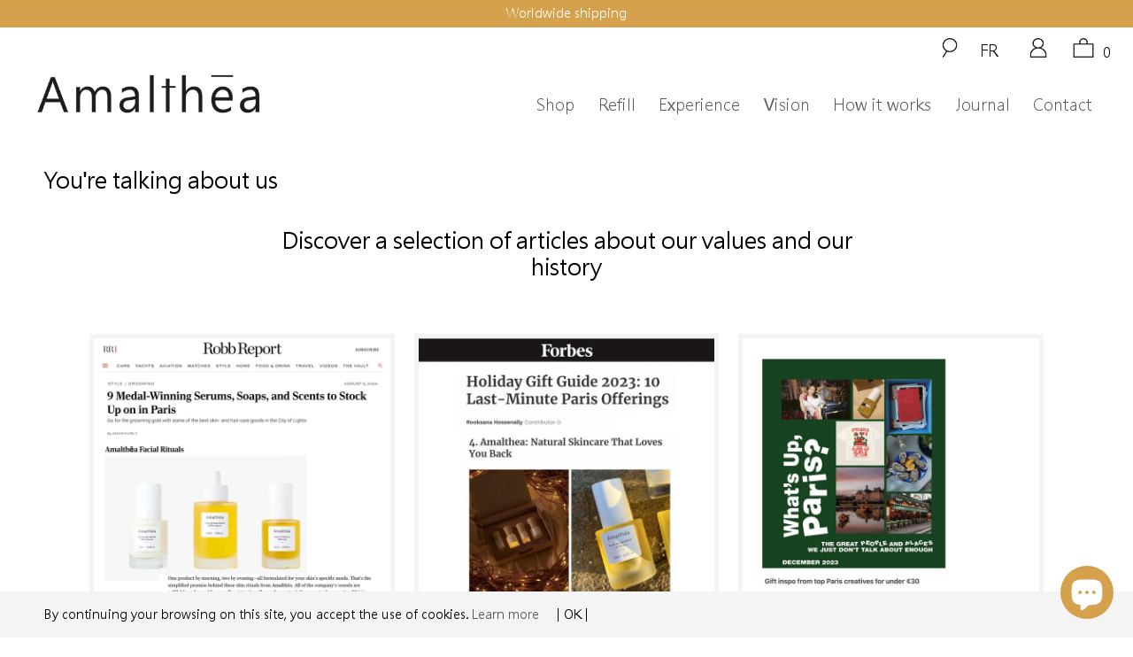

--- FILE ---
content_type: text/html; charset=utf-8
request_url: https://amalthea.organic/blogs/youre-talking-about-us
body_size: 71990
content:
<!doctype html>
<html class="js" lang="en">
  <head>
    <!-- Global site tag (gtag.js) - Google Analytics -->
    <script async src="https://www.googletagmanager.com/gtag/js?id=G-6TFCQY2TQK"></script>
    <script>
      window.dataLayer = window.dataLayer || [];
      function gtag() {
        dataLayer.push(arguments);
      }
      gtag('js', new Date());
      gtag('config', 'G-6TFCQY2TQK', { debug_mode: true });
      gtag('config', 'UA-144772226-1');
    </script>

    <meta charset="utf-8">
    <meta http-equiv="X-UA-Compatible" content="IE=edge">
    <meta name="viewport" content="width=device-width,initial-scale=1">
    <meta name="theme-color" content="">
    <meta http-equiv="cleartype" content="on">
    <meta name="robots" content="index,follow">
    <!-- Mobile Specific Metas -->
    <meta name="HandheldFriendly" content="True">
    <meta name="MobileOptimized" content="320">
    <meta name="viewport" content="width=device-width,initial-scale=1">
    <meta name="theme-color" content="#ffffff">

    <link rel="canonical" href="https://amalthea.organic/blogs/youre-talking-about-us">

    <!-- Stylesheets for Amalthea Theme -->
    <link href="//amalthea.organic/cdn/shop/t/9/assets/theme.css?v=81764845799397473361730248110" rel="stylesheet" type="text/css" media="all" />
    <link href="//amalthea.organic/cdn/shop/t/9/assets/custom.css?v=110159865668140056071730272051" rel="stylesheet" type="text/css" media="all" />

    <style data-shopify>
      .swatch_options label,
      .swatch .option_title {
        line-height: 1.6;
      }
      .swatch-element {
        border: #5a5a5a 1px solid;
      }
      .purchase-details__quantity.product-quantity-box {
        margin-top: 5px;
      }
      @media only screen and (max-width: 768px) {
        .swatch .option_title {
          padding-bottom: 4px;
        }
      }
    </style>

    
    <script src="//amalthea.organic/cdn/shop/t/9/assets/jquery.min.js?v=9503732020592794151730247566" type="text/javascript"></script>
    <script src="//amalthea.organic/cdn/shop/t/9/assets/js-cookie.js?v=180306067348234313911730247566" type="text/javascript"></script>
    <script src="//amalthea.organic/cdn/shop/t/9/assets/lazysizes.min.js?v=97873674095351184611730247566" type="text/javascript"></script>
    

    
    <title>
      You&#39;re talking about us | Amalthea
    </title>

    
      <meta
        name="description"
        content="Discover a selection of articles about our values and our history"
      >
    

    

<meta name="author" content="Amalthea">
<meta property="og:url" content="https://amalthea.organic/blogs/youre-talking-about-us">
<meta property="og:site_name" content="Amalthea">


  <meta property="og:type" content="article">
  <meta property="og:title" content="You&#39;re talking about us">
  
    
    
    
      <meta property="og:image" content="http://amalthea.organic/cdn/shop/articles/Article_-_aug_24_-_rob_report_600x.jpg?v=1723462529">
      <meta property="og:image:secure_url" content="https://amalthea.organic/cdn/shop/articles/Article_-_aug_24_-_rob_report_600x.jpg?v=1723462529">
    
  


  <meta property="og:description" content="Discover a selection of articles about our values and our history">




<meta name="twitter:card" content="summary">


    
      <link rel="shortcut icon" type="image/x-icon" href="//amalthea.organic/cdn/shop/files/A_-_small_36e4df2b-6d8a-4284-a476-62206e4e0e80_32x32.png?v=1722450766">
    

    
    
    

    <script>window.performance && window.performance.mark && window.performance.mark('shopify.content_for_header.start');</script><meta name="google-site-verification" content="_6VREhl3XDgCLi7ZqqL8AC1G_JxjVVbnrrO2mJ8NzuI">
<meta id="shopify-digital-wallet" name="shopify-digital-wallet" content="/25241059362/digital_wallets/dialog">
<meta name="shopify-checkout-api-token" content="54cf9372d1198000a5205a53a501c0ea">
<link rel="alternate" type="application/atom+xml" title="Feed" href="/blogs/youre-talking-about-us.atom" />
<link rel="alternate" hreflang="x-default" href="https://amalthea.organic/blogs/youre-talking-about-us">
<link rel="alternate" hreflang="en" href="https://amalthea.organic/blogs/youre-talking-about-us">
<link rel="alternate" hreflang="en-CA" href="https://amalthea.organic/en-ca/blogs/youre-talking-about-us">
<link rel="alternate" hreflang="en-DE" href="https://amalthea.organic/en-de/blogs/youre-talking-about-us">
<link rel="alternate" hreflang="en-GB" href="https://amalthea.organic/en-gb/blogs/youre-talking-about-us">
<link rel="alternate" hreflang="en-BE" href="https://amalthea.organic/en-be/blogs/youre-talking-about-us">
<link rel="alternate" hreflang="en-IT" href="https://amalthea.organic/en-it/blogs/youre-talking-about-us">
<link rel="alternate" hreflang="en-TW" href="https://amalthea.organic/en-tw/blogs/youre-talking-about-us">
<link rel="alternate" hreflang="en-HK" href="https://amalthea.organic/en-hk/blogs/youre-talking-about-us">
<link rel="alternate" hreflang="en-ES" href="https://amalthea.organic/en-es/blogs/youre-talking-about-us">
<link rel="alternate" hreflang="en-AU" href="https://amalthea.organic/en-au/blogs/youre-talking-about-us">
<script async="async" src="/checkouts/internal/preloads.js?locale=en-FR"></script>
<link rel="preconnect" href="https://shop.app" crossorigin="anonymous">
<script async="async" src="https://shop.app/checkouts/internal/preloads.js?locale=en-FR&shop_id=25241059362" crossorigin="anonymous"></script>
<script id="apple-pay-shop-capabilities" type="application/json">{"shopId":25241059362,"countryCode":"FR","currencyCode":"EUR","merchantCapabilities":["supports3DS"],"merchantId":"gid:\/\/shopify\/Shop\/25241059362","merchantName":"Amalthea","requiredBillingContactFields":["postalAddress","email","phone"],"requiredShippingContactFields":["postalAddress","email","phone"],"shippingType":"shipping","supportedNetworks":["visa","masterCard","amex","maestro"],"total":{"type":"pending","label":"Amalthea","amount":"1.00"},"shopifyPaymentsEnabled":true,"supportsSubscriptions":true}</script>
<script id="shopify-features" type="application/json">{"accessToken":"54cf9372d1198000a5205a53a501c0ea","betas":["rich-media-storefront-analytics"],"domain":"amalthea.organic","predictiveSearch":true,"shopId":25241059362,"locale":"en"}</script>
<script>var Shopify = Shopify || {};
Shopify.shop = "amalthea-organic.myshopify.com";
Shopify.locale = "en";
Shopify.currency = {"active":"EUR","rate":"1.0"};
Shopify.country = "FR";
Shopify.theme = {"name":"Amalthea_V5","id":170058056014,"schema_name":"Amalthea Custom","schema_version":"4.0.1","theme_store_id":null,"role":"main"};
Shopify.theme.handle = "null";
Shopify.theme.style = {"id":null,"handle":null};
Shopify.cdnHost = "amalthea.organic/cdn";
Shopify.routes = Shopify.routes || {};
Shopify.routes.root = "/";</script>
<script type="module">!function(o){(o.Shopify=o.Shopify||{}).modules=!0}(window);</script>
<script>!function(o){function n(){var o=[];function n(){o.push(Array.prototype.slice.apply(arguments))}return n.q=o,n}var t=o.Shopify=o.Shopify||{};t.loadFeatures=n(),t.autoloadFeatures=n()}(window);</script>
<script>
  window.ShopifyPay = window.ShopifyPay || {};
  window.ShopifyPay.apiHost = "shop.app\/pay";
  window.ShopifyPay.redirectState = null;
</script>
<script id="shop-js-analytics" type="application/json">{"pageType":"blog"}</script>
<script defer="defer" async type="module" src="//amalthea.organic/cdn/shopifycloud/shop-js/modules/v2/client.init-shop-cart-sync_BN7fPSNr.en.esm.js"></script>
<script defer="defer" async type="module" src="//amalthea.organic/cdn/shopifycloud/shop-js/modules/v2/chunk.common_Cbph3Kss.esm.js"></script>
<script defer="defer" async type="module" src="//amalthea.organic/cdn/shopifycloud/shop-js/modules/v2/chunk.modal_DKumMAJ1.esm.js"></script>
<script type="module">
  await import("//amalthea.organic/cdn/shopifycloud/shop-js/modules/v2/client.init-shop-cart-sync_BN7fPSNr.en.esm.js");
await import("//amalthea.organic/cdn/shopifycloud/shop-js/modules/v2/chunk.common_Cbph3Kss.esm.js");
await import("//amalthea.organic/cdn/shopifycloud/shop-js/modules/v2/chunk.modal_DKumMAJ1.esm.js");

  window.Shopify.SignInWithShop?.initShopCartSync?.({"fedCMEnabled":true,"windoidEnabled":true});

</script>
<script>
  window.Shopify = window.Shopify || {};
  if (!window.Shopify.featureAssets) window.Shopify.featureAssets = {};
  window.Shopify.featureAssets['shop-js'] = {"shop-cart-sync":["modules/v2/client.shop-cart-sync_CJVUk8Jm.en.esm.js","modules/v2/chunk.common_Cbph3Kss.esm.js","modules/v2/chunk.modal_DKumMAJ1.esm.js"],"init-fed-cm":["modules/v2/client.init-fed-cm_7Fvt41F4.en.esm.js","modules/v2/chunk.common_Cbph3Kss.esm.js","modules/v2/chunk.modal_DKumMAJ1.esm.js"],"init-shop-email-lookup-coordinator":["modules/v2/client.init-shop-email-lookup-coordinator_Cc088_bR.en.esm.js","modules/v2/chunk.common_Cbph3Kss.esm.js","modules/v2/chunk.modal_DKumMAJ1.esm.js"],"init-windoid":["modules/v2/client.init-windoid_hPopwJRj.en.esm.js","modules/v2/chunk.common_Cbph3Kss.esm.js","modules/v2/chunk.modal_DKumMAJ1.esm.js"],"shop-button":["modules/v2/client.shop-button_B0jaPSNF.en.esm.js","modules/v2/chunk.common_Cbph3Kss.esm.js","modules/v2/chunk.modal_DKumMAJ1.esm.js"],"shop-cash-offers":["modules/v2/client.shop-cash-offers_DPIskqss.en.esm.js","modules/v2/chunk.common_Cbph3Kss.esm.js","modules/v2/chunk.modal_DKumMAJ1.esm.js"],"shop-toast-manager":["modules/v2/client.shop-toast-manager_CK7RT69O.en.esm.js","modules/v2/chunk.common_Cbph3Kss.esm.js","modules/v2/chunk.modal_DKumMAJ1.esm.js"],"init-shop-cart-sync":["modules/v2/client.init-shop-cart-sync_BN7fPSNr.en.esm.js","modules/v2/chunk.common_Cbph3Kss.esm.js","modules/v2/chunk.modal_DKumMAJ1.esm.js"],"init-customer-accounts-sign-up":["modules/v2/client.init-customer-accounts-sign-up_CfPf4CXf.en.esm.js","modules/v2/client.shop-login-button_DeIztwXF.en.esm.js","modules/v2/chunk.common_Cbph3Kss.esm.js","modules/v2/chunk.modal_DKumMAJ1.esm.js"],"pay-button":["modules/v2/client.pay-button_CgIwFSYN.en.esm.js","modules/v2/chunk.common_Cbph3Kss.esm.js","modules/v2/chunk.modal_DKumMAJ1.esm.js"],"init-customer-accounts":["modules/v2/client.init-customer-accounts_DQ3x16JI.en.esm.js","modules/v2/client.shop-login-button_DeIztwXF.en.esm.js","modules/v2/chunk.common_Cbph3Kss.esm.js","modules/v2/chunk.modal_DKumMAJ1.esm.js"],"avatar":["modules/v2/client.avatar_BTnouDA3.en.esm.js"],"init-shop-for-new-customer-accounts":["modules/v2/client.init-shop-for-new-customer-accounts_CsZy_esa.en.esm.js","modules/v2/client.shop-login-button_DeIztwXF.en.esm.js","modules/v2/chunk.common_Cbph3Kss.esm.js","modules/v2/chunk.modal_DKumMAJ1.esm.js"],"shop-follow-button":["modules/v2/client.shop-follow-button_BRMJjgGd.en.esm.js","modules/v2/chunk.common_Cbph3Kss.esm.js","modules/v2/chunk.modal_DKumMAJ1.esm.js"],"checkout-modal":["modules/v2/client.checkout-modal_B9Drz_yf.en.esm.js","modules/v2/chunk.common_Cbph3Kss.esm.js","modules/v2/chunk.modal_DKumMAJ1.esm.js"],"shop-login-button":["modules/v2/client.shop-login-button_DeIztwXF.en.esm.js","modules/v2/chunk.common_Cbph3Kss.esm.js","modules/v2/chunk.modal_DKumMAJ1.esm.js"],"lead-capture":["modules/v2/client.lead-capture_DXYzFM3R.en.esm.js","modules/v2/chunk.common_Cbph3Kss.esm.js","modules/v2/chunk.modal_DKumMAJ1.esm.js"],"shop-login":["modules/v2/client.shop-login_CA5pJqmO.en.esm.js","modules/v2/chunk.common_Cbph3Kss.esm.js","modules/v2/chunk.modal_DKumMAJ1.esm.js"],"payment-terms":["modules/v2/client.payment-terms_BxzfvcZJ.en.esm.js","modules/v2/chunk.common_Cbph3Kss.esm.js","modules/v2/chunk.modal_DKumMAJ1.esm.js"]};
</script>
<script>(function() {
  var isLoaded = false;
  function asyncLoad() {
    if (isLoaded) return;
    isLoaded = true;
    var urls = ["https:\/\/chimpstatic.com\/mcjs-connected\/js\/users\/ef9c191b87ddc974fe94e9677\/2a75bc59960ac7052c3e1f793.js?shop=amalthea-organic.myshopify.com","https:\/\/cdn-loyalty.yotpo.com\/loader\/4cOXaV2mGiX-h3W_uJJavA.js?shop=amalthea-organic.myshopify.com","https:\/\/cdn.nfcube.com\/instafeed-9205bf490cba827a51f4d527763a243a.js?shop=amalthea-organic.myshopify.com"];
    for (var i = 0; i < urls.length; i++) {
      var s = document.createElement('script');
      s.type = 'text/javascript';
      s.async = true;
      s.src = urls[i];
      var x = document.getElementsByTagName('script')[0];
      x.parentNode.insertBefore(s, x);
    }
  };
  if(window.attachEvent) {
    window.attachEvent('onload', asyncLoad);
  } else {
    window.addEventListener('load', asyncLoad, false);
  }
})();</script>
<script id="__st">var __st={"a":25241059362,"offset":3600,"reqid":"dd147c96-76f5-40db-b128-a33004b44c58-1769784300","pageurl":"amalthea.organic\/blogs\/youre-talking-about-us","s":"blogs-46703280162","u":"cd11fc120aed","p":"blog","rtyp":"blog","rid":46703280162};</script>
<script>window.ShopifyPaypalV4VisibilityTracking = true;</script>
<script id="captcha-bootstrap">!function(){'use strict';const t='contact',e='account',n='new_comment',o=[[t,t],['blogs',n],['comments',n],[t,'customer']],c=[[e,'customer_login'],[e,'guest_login'],[e,'recover_customer_password'],[e,'create_customer']],r=t=>t.map((([t,e])=>`form[action*='/${t}']:not([data-nocaptcha='true']) input[name='form_type'][value='${e}']`)).join(','),a=t=>()=>t?[...document.querySelectorAll(t)].map((t=>t.form)):[];function s(){const t=[...o],e=r(t);return a(e)}const i='password',u='form_key',d=['recaptcha-v3-token','g-recaptcha-response','h-captcha-response',i],f=()=>{try{return window.sessionStorage}catch{return}},m='__shopify_v',_=t=>t.elements[u];function p(t,e,n=!1){try{const o=window.sessionStorage,c=JSON.parse(o.getItem(e)),{data:r}=function(t){const{data:e,action:n}=t;return t[m]||n?{data:e,action:n}:{data:t,action:n}}(c);for(const[e,n]of Object.entries(r))t.elements[e]&&(t.elements[e].value=n);n&&o.removeItem(e)}catch(o){console.error('form repopulation failed',{error:o})}}const l='form_type',E='cptcha';function T(t){t.dataset[E]=!0}const w=window,h=w.document,L='Shopify',v='ce_forms',y='captcha';let A=!1;((t,e)=>{const n=(g='f06e6c50-85a8-45c8-87d0-21a2b65856fe',I='https://cdn.shopify.com/shopifycloud/storefront-forms-hcaptcha/ce_storefront_forms_captcha_hcaptcha.v1.5.2.iife.js',D={infoText:'Protected by hCaptcha',privacyText:'Privacy',termsText:'Terms'},(t,e,n)=>{const o=w[L][v],c=o.bindForm;if(c)return c(t,g,e,D).then(n);var r;o.q.push([[t,g,e,D],n]),r=I,A||(h.body.append(Object.assign(h.createElement('script'),{id:'captcha-provider',async:!0,src:r})),A=!0)});var g,I,D;w[L]=w[L]||{},w[L][v]=w[L][v]||{},w[L][v].q=[],w[L][y]=w[L][y]||{},w[L][y].protect=function(t,e){n(t,void 0,e),T(t)},Object.freeze(w[L][y]),function(t,e,n,w,h,L){const[v,y,A,g]=function(t,e,n){const i=e?o:[],u=t?c:[],d=[...i,...u],f=r(d),m=r(i),_=r(d.filter((([t,e])=>n.includes(e))));return[a(f),a(m),a(_),s()]}(w,h,L),I=t=>{const e=t.target;return e instanceof HTMLFormElement?e:e&&e.form},D=t=>v().includes(t);t.addEventListener('submit',(t=>{const e=I(t);if(!e)return;const n=D(e)&&!e.dataset.hcaptchaBound&&!e.dataset.recaptchaBound,o=_(e),c=g().includes(e)&&(!o||!o.value);(n||c)&&t.preventDefault(),c&&!n&&(function(t){try{if(!f())return;!function(t){const e=f();if(!e)return;const n=_(t);if(!n)return;const o=n.value;o&&e.removeItem(o)}(t);const e=Array.from(Array(32),(()=>Math.random().toString(36)[2])).join('');!function(t,e){_(t)||t.append(Object.assign(document.createElement('input'),{type:'hidden',name:u})),t.elements[u].value=e}(t,e),function(t,e){const n=f();if(!n)return;const o=[...t.querySelectorAll(`input[type='${i}']`)].map((({name:t})=>t)),c=[...d,...o],r={};for(const[a,s]of new FormData(t).entries())c.includes(a)||(r[a]=s);n.setItem(e,JSON.stringify({[m]:1,action:t.action,data:r}))}(t,e)}catch(e){console.error('failed to persist form',e)}}(e),e.submit())}));const S=(t,e)=>{t&&!t.dataset[E]&&(n(t,e.some((e=>e===t))),T(t))};for(const o of['focusin','change'])t.addEventListener(o,(t=>{const e=I(t);D(e)&&S(e,y())}));const B=e.get('form_key'),M=e.get(l),P=B&&M;t.addEventListener('DOMContentLoaded',(()=>{const t=y();if(P)for(const e of t)e.elements[l].value===M&&p(e,B);[...new Set([...A(),...v().filter((t=>'true'===t.dataset.shopifyCaptcha))])].forEach((e=>S(e,t)))}))}(h,new URLSearchParams(w.location.search),n,t,e,['guest_login'])})(!0,!0)}();</script>
<script integrity="sha256-4kQ18oKyAcykRKYeNunJcIwy7WH5gtpwJnB7kiuLZ1E=" data-source-attribution="shopify.loadfeatures" defer="defer" src="//amalthea.organic/cdn/shopifycloud/storefront/assets/storefront/load_feature-a0a9edcb.js" crossorigin="anonymous"></script>
<script crossorigin="anonymous" defer="defer" src="//amalthea.organic/cdn/shopifycloud/storefront/assets/shopify_pay/storefront-65b4c6d7.js?v=20250812"></script>
<script data-source-attribution="shopify.dynamic_checkout.dynamic.init">var Shopify=Shopify||{};Shopify.PaymentButton=Shopify.PaymentButton||{isStorefrontPortableWallets:!0,init:function(){window.Shopify.PaymentButton.init=function(){};var t=document.createElement("script");t.src="https://amalthea.organic/cdn/shopifycloud/portable-wallets/latest/portable-wallets.en.js",t.type="module",document.head.appendChild(t)}};
</script>
<script data-source-attribution="shopify.dynamic_checkout.buyer_consent">
  function portableWalletsHideBuyerConsent(e){var t=document.getElementById("shopify-buyer-consent"),n=document.getElementById("shopify-subscription-policy-button");t&&n&&(t.classList.add("hidden"),t.setAttribute("aria-hidden","true"),n.removeEventListener("click",e))}function portableWalletsShowBuyerConsent(e){var t=document.getElementById("shopify-buyer-consent"),n=document.getElementById("shopify-subscription-policy-button");t&&n&&(t.classList.remove("hidden"),t.removeAttribute("aria-hidden"),n.addEventListener("click",e))}window.Shopify?.PaymentButton&&(window.Shopify.PaymentButton.hideBuyerConsent=portableWalletsHideBuyerConsent,window.Shopify.PaymentButton.showBuyerConsent=portableWalletsShowBuyerConsent);
</script>
<script data-source-attribution="shopify.dynamic_checkout.cart.bootstrap">document.addEventListener("DOMContentLoaded",(function(){function t(){return document.querySelector("shopify-accelerated-checkout-cart, shopify-accelerated-checkout")}if(t())Shopify.PaymentButton.init();else{new MutationObserver((function(e,n){t()&&(Shopify.PaymentButton.init(),n.disconnect())})).observe(document.body,{childList:!0,subtree:!0})}}));
</script>
<script id='scb4127' type='text/javascript' async='' src='https://amalthea.organic/cdn/shopifycloud/privacy-banner/storefront-banner.js'></script><link id="shopify-accelerated-checkout-styles" rel="stylesheet" media="screen" href="https://amalthea.organic/cdn/shopifycloud/portable-wallets/latest/accelerated-checkout-backwards-compat.css" crossorigin="anonymous">
<style id="shopify-accelerated-checkout-cart">
        #shopify-buyer-consent {
  margin-top: 1em;
  display: inline-block;
  width: 100%;
}

#shopify-buyer-consent.hidden {
  display: none;
}

#shopify-subscription-policy-button {
  background: none;
  border: none;
  padding: 0;
  text-decoration: underline;
  font-size: inherit;
  cursor: pointer;
}

#shopify-subscription-policy-button::before {
  box-shadow: none;
}

      </style>

<script>window.performance && window.performance.mark && window.performance.mark('shopify.content_for_header.end');</script>

    <script type="text/javascript">
      
      

      
        gtag('event','page_view',{
          'send_to': 'AW-10838193983'
        });

      
    </script>
    <noscript>
      <style>
        .product_section .product_form {
          opacity: 1;
        }
        .multi_select,
        form .select {
          display: block !important;
        }
      </style>
    </noscript>

    <!-- Start of Tawk.to Script -->
    <script type="text/javascript">
      var Tawk_API = Tawk_API || {},
        Tawk_LoadStart = new Date();
      (function () {
        var s1 = document.createElement('script'),
          s0 = document.getElementsByTagName('script')[0];
        s1.async = true;
        s1.src = 'https://embed.tawk.to/5d4c1bf77d27204601c9f3cf/default';
        s1.charset = 'UTF-8';
        s1.setAttribute('crossorigin', '*');
        s0.parentNode.insertBefore(s1, s0);
      })();
    </script>
    <!-- End of Tawk.to Script -->

    <script type="application/ld+json">
      {
        "@context": "http://schema.org",
        "@type": "Organization",
        "name": "Amalthea",
        "logo": "https://cdn.shopify.com/s/files/1/0252/4105/9362/files/amalthea-logo_400.png?v=1562102977",
        "sameAs": [
          "https://www.instagram.com/amalthea.bio/",
          "https://www.facebook.com/Amalthea.bio/",
          "https://www.pinterest.fr/Amaltheabio/"
        ],
        "url": "https://www.amalthea.organic",
        "aggregateRating": { "@type": "AggregateRating", "ratingValue": "5", "ratingCount": "82" }
      }
    </script>

    <!-- Hotjar Tracking Code for https://amalthea.organic/ -->
    <script>
      (function (h, o, t, j, a, r) {
        h.hj =
          h.hj ||
          function () {
            (h.hj.q = h.hj.q || []).push(arguments);
          };
        h._hjSettings = { hjid: 1437702, hjsv: 6 };
        a = o.getElementsByTagName('head')[0];
        r = o.createElement('script');
        r.async = 1;
        r.src = t + h._hjSettings.hjid + j + h._hjSettings.hjsv;
        a.appendChild(r);
      })(window, document, 'https://static.hotjar.com/c/hotjar-', '.js?sv=');
    </script>
  <!-- BEGIN app block: shopify://apps/paywhirl-subscriptions/blocks/paywhirl-customer-portal/41e95d60-82cf-46e8-84de-618d7e4c37b7 -->



<style>
@keyframes paywhirl-customer-portal-loader {
  0% { -ms-transform: rotate(0deg); -webkit-transform: rotate(0deg); transform: rotate(0deg); }
  100% { -ms-transform: rotate(360deg); -webkit-transform: rotate(360deg); transform: rotate(360deg); }
}

#paywhirl-customer-portal-frame {
  width: 100%;
  height: 0;
  border: none;
}

#paywhirl-customer-portal-loader {
  margin-top: 100px;
  text-align: center;
}

html.paywhirl-customer-portal main > :not(#paywhirl-customer-portal-wrap) {
  display: none !important;
}
</style>

<script type="text/javascript">
(function() {
  const locale = window.Shopify && window.Shopify.locale ? window.Shopify.locale : 'en';

  const showSubscriptionsLink = false;
  const showCustomerLoginNote = false;
  const showAddressChangeNote = false;

  addEventListener('DOMContentLoaded', () => {
    const accountPath = '/account'
    if (showSubscriptionsLink && location.pathname === accountPath) {
      addSubscriptionsUrl()
    }

    const addressesPath = '/account/addresses'
    if (showAddressChangeNote && location.pathname === addressesPath) {
      addAddressChangeNote()
    }

    const accountLoginPath = '/account/login'
    if (showCustomerLoginNote && location.pathname === accountLoginPath) {
      addCustomerLoginNote()
    }
  }, { once: true });

  const portalPage = (() => {
    const match = location.search.match(/[\?&]pw-page=([^&]+)/);
    return match ? decodeURIComponent(match[1]) : null;
  })()

  if (!portalPage) {
    return;
  }

  document.querySelector('html').classList.add('paywhirl-customer-portal');

  function addSubscriptionsUrl() {
    const addressesLinkElements = document.querySelectorAll('[href="/account/addresses"]');

    Array.from(addressesLinkElements).forEach((addressesLinkElement) => {
      let targetElement = addressesLinkElement;
      let snippet = new DocumentFragment();

      const subscriptionLinkElement = document.createElement('A');
      const linkClasses = addressesLinkElement.getAttribute('class');
      subscriptionLinkElement.innerHTML = t('general:account-subscriptions-link', 'My Subscriptions');
      subscriptionLinkElement.setAttribute('href', '/account?pw-page=%2F');
      linkClasses && subscriptionLinkElement.setAttribute('class', linkClasses);

      if (!targetElement.nextElementSibling && !targetElement.previousElementSibling) {
          targetElement = addressesLinkElement.parentElement;

          const container = document.createElement(targetElement.tagName);
          const containerClasses = targetElement.getAttribute('class');
          containerClasses && container.setAttribute('class', containerClasses);

          snippet = container;
      }

      snippet.appendChild(subscriptionLinkElement);

      targetElement.after(snippet)

      const targetDisplayStyle = window.getComputedStyle(targetElement).display;
      if (['inline', 'inline-block'].includes(targetDisplayStyle)) {
          targetElement.after(document.createElement('BR'))
      }
    });
  }

  function addAddressChangeNote() {
    const addressesPath = '/account/addresses'
    const forms = document.querySelectorAll('form[action^="' + addressesPath + '"]')

    Array.from(forms).forEach((form) => {
      const submitButton = form.querySelector('[type="submit"]')
      const infoText = document.createElement('P')
      const subscriptionsLink = t('general:account-subscriptions-link', 'my subscriptions').toLowerCase()
      const text = t('general:default-address-change-note', "Changing your default address does not affect existing subscriptions. If you'd like to change your delivery address for recurring orders, please visit the _SUBSCRIPTIONS_LINK_ page")
      infoText.innerHTML = text.replace('_SUBSCRIPTIONS_LINK_', '<a href="/account?pw-page=%2F">' + subscriptionsLink + '</a>')

      if (submitButton) {
        submitButton.parentElement.insertBefore(infoText, submitButton)
        return
      }

      const defaultAddressInput = form.querySelector('input[name="address[default]"]')
      if (defaultAddressInput) {
        defaultAddressInput.parentElement.insertBefore(infoText, defaultAddressInput)
      }
    })
  }

  function addCustomerLoginNote() {
    const accountLoginPath = '/account/login'
    const forms = document.querySelectorAll('form[action^="' + accountLoginPath + '"]')

    Array.from(forms).forEach((form) => {
      const textNote = document.createElement('P')
      textNote.innerHTML = t('general:customer-login-page-note', 'In order to access your subscriptions, create an account with the same email address')
      form.append(textNote)
    })
  }

  function t(key, defaultValue) {
    const settings = null;

    const defaultKey = `default:${key}`;
    const localeKey = `${locale}:${key}`;
    const translations = settings && settings.translations ? settings.translations : {};
    const defaultTranslation = translations[defaultKey] ? translations[defaultKey] : defaultValue;

    return translations[localeKey] ? translations[localeKey] : defaultTranslation;
  }

  const template = `
    <div id="paywhirl-customer-portal-wrap" class="page-width">
      <div id="paywhirl-customer-portal-loader">
<svg
  aria-hidden="true"
  focusable="false"
  role="presentation"
  style="animation: paywhirl-customer-portal-loader 500ms infinite linear;display:inline-block;width:20px;height:20px;vertical-align:middle;fill:currentColor;"
  viewBox="0 0 20 20"
>
  <path d="M7.229 1.173a9.25 9.25 0 1 0 11.655 11.412 1.25 1.25 0 1 0-2.4-.698 6.75 6.75 0 1 1-8.506-8.329 1.25 1.25 0 1 0-.75-2.385z" fill="#919EAB"/>
</svg>
</div>
      <iframe id="paywhirl-customer-portal-frame" src="/a/paywhirl${portalPage}?locale=${locale}&use_built_in_stylesheets=1"></iframe>
    </div>
  `;

  addEventListener('load', () => {
    const containerSelector = "main";
    const container = document.querySelector(containerSelector);

    if (!container) {
      return console.log(`The container element '${containerSelector}' for the PayWhirl Customer Portal couldn't be found. Please review the corresponding setting in Theme settings -> App embeds or contact our support.`);
    }

    container.innerHTML = template;
  })
})()
</script>

<!-- END app block --><!-- BEGIN app block: shopify://apps/judge-me-reviews/blocks/judgeme_core/61ccd3b1-a9f2-4160-9fe9-4fec8413e5d8 --><!-- Start of Judge.me Core -->






<link rel="dns-prefetch" href="https://cdnwidget.judge.me">
<link rel="dns-prefetch" href="https://cdn.judge.me">
<link rel="dns-prefetch" href="https://cdn1.judge.me">
<link rel="dns-prefetch" href="https://api.judge.me">

<script data-cfasync='false' class='jdgm-settings-script'>window.jdgmSettings={"pagination":5,"disable_web_reviews":false,"badge_no_review_text":"No reviews","badge_n_reviews_text":"{{ n }} review/reviews","badge_star_color":"#000000","hide_badge_preview_if_no_reviews":true,"badge_hide_text":true,"enforce_center_preview_badge":false,"widget_title":"Your reviews","widget_open_form_text":"Write a review","widget_close_form_text":"Cancel review","widget_refresh_page_text":"Refresh page","widget_summary_text":"Based on {{ number_of_reviews }} review/reviews","widget_no_review_text":"Be the first to write a review","widget_name_field_text":"Display name","widget_verified_name_field_text":"Verified Name (public)","widget_name_placeholder_text":"Display name","widget_required_field_error_text":"This field is required.","widget_email_field_text":"Email address","widget_verified_email_field_text":"Verified Email (private, can not be edited)","widget_email_placeholder_text":"Your email address","widget_email_field_error_text":"Please enter a valid email address.","widget_rating_field_text":"Rating","widget_review_title_field_text":"Review Title","widget_review_title_placeholder_text":"Give your review a title","widget_review_body_field_text":"Review content","widget_review_body_placeholder_text":"Start writing here...","widget_pictures_field_text":"Picture/Video (optional)","widget_submit_review_text":"Submit Review","widget_submit_verified_review_text":"Submit Verified Review","widget_submit_success_msg_with_auto_publish":"Thank you! Please refresh the page in a few moments to see your review","widget_submit_success_msg_no_auto_publish":"Thank you! Your review will be published as soon as it is approved by the Amalthea team","widget_show_default_reviews_out_of_total_text":"Showing {{ n_reviews_shown }} out of {{ n_reviews }} reviews.","widget_show_all_link_text":"Show all","widget_show_less_link_text":"Show less","widget_author_said_text":"{{ reviewer_name }} said:","widget_days_text":"{{ n }} days ago","widget_weeks_text":"{{ n }} week/weeks ago","widget_months_text":"{{ n }} month/months ago","widget_years_text":"{{ n }} year/years ago","widget_yesterday_text":"Yesterday","widget_today_text":"Today","widget_replied_text":"\u003e\u003e {{ shop_name }} replied:","widget_read_more_text":"Read more","widget_reviewer_name_as_initial":"last_initial","widget_rating_filter_color":"#000000","widget_rating_filter_see_all_text":"See all reviews","widget_sorting_most_recent_text":"Most Recent","widget_sorting_highest_rating_text":"Highest Rating","widget_sorting_lowest_rating_text":"Lowest Rating","widget_sorting_with_pictures_text":"Only Pictures","widget_sorting_most_helpful_text":"Most Helpful","widget_open_question_form_text":"Ask a question","widget_reviews_subtab_text":"Reviews","widget_questions_subtab_text":"Questions","widget_question_label_text":"Question","widget_answer_label_text":"Answer","widget_question_placeholder_text":"Write your question here","widget_submit_question_text":"Submit Question","widget_question_submit_success_text":"Thank you for your question! We will notify you once it gets answered.","widget_star_color":"#000000","verified_badge_text":"Verified","verified_badge_bg_color":"","verified_badge_text_color":"","verified_badge_placement":"left-of-reviewer-name","widget_review_max_height":5,"widget_hide_border":true,"widget_social_share":false,"widget_thumb":false,"widget_review_location_show":false,"widget_location_format":"country_iso_code","all_reviews_include_out_of_store_products":true,"all_reviews_out_of_store_text":"(out of store)","all_reviews_pagination":100,"all_reviews_product_name_prefix_text":"about","enable_review_pictures":false,"enable_question_anwser":false,"widget_theme":"leex","review_date_format":"dd/mm/yy","default_sort_method":"most-recent","widget_product_reviews_subtab_text":"Product Reviews","widget_shop_reviews_subtab_text":"Shop Reviews","widget_other_products_reviews_text":"Reviews for other products","widget_store_reviews_subtab_text":"Store reviews","widget_no_store_reviews_text":"This store hasn't received any reviews yet","widget_web_restriction_product_reviews_text":"This product hasn't received any reviews yet","widget_no_items_text":"No items found","widget_show_more_text":"Show more","widget_write_a_store_review_text":"Write a Store Review","widget_other_languages_heading":"Reviews in Other Languages","widget_translate_review_text":"Translate review to {{ language }}","widget_translating_review_text":"Translating...","widget_show_original_translation_text":"Show original ({{ language }})","widget_translate_review_failed_text":"Review couldn't be translated.","widget_translate_review_retry_text":"Retry","widget_translate_review_try_again_later_text":"Try again later","show_product_url_for_grouped_product":false,"widget_sorting_pictures_first_text":"Pictures First","show_pictures_on_all_rev_page_mobile":false,"show_pictures_on_all_rev_page_desktop":false,"floating_tab_hide_mobile_install_preference":false,"floating_tab_button_name":"★ Reviews","floating_tab_title":"Let customers speak for us","floating_tab_button_color":"","floating_tab_button_background_color":"","floating_tab_url":"","floating_tab_url_enabled":false,"floating_tab_tab_style":"text","all_reviews_text_badge_text":"Customers rate us {{ shop.metafields.judgeme.all_reviews_rating | round: 1 }}/5 based on {{ shop.metafields.judgeme.all_reviews_count }} reviews.","all_reviews_text_badge_text_branded_style":"{{ shop.metafields.judgeme.all_reviews_rating | round: 1 }} out of 5 stars based on {{ shop.metafields.judgeme.all_reviews_count }} reviews","is_all_reviews_text_badge_a_link":false,"show_stars_for_all_reviews_text_badge":false,"all_reviews_text_badge_url":"","all_reviews_text_style":"branded","all_reviews_text_color_style":"judgeme_brand_color","all_reviews_text_color":"#108474","all_reviews_text_show_jm_brand":true,"featured_carousel_show_header":true,"featured_carousel_title":"Let customers speak for us","testimonials_carousel_title":"Customers are saying","videos_carousel_title":"Real customer stories","cards_carousel_title":"Customers are saying","featured_carousel_count_text":"from {{ n }} reviews","featured_carousel_add_link_to_all_reviews_page":false,"featured_carousel_url":"","featured_carousel_show_images":true,"featured_carousel_autoslide_interval":5,"featured_carousel_arrows_on_the_sides":false,"featured_carousel_height":250,"featured_carousel_width":80,"featured_carousel_image_size":0,"featured_carousel_image_height":250,"featured_carousel_arrow_color":"#eeeeee","verified_count_badge_style":"branded","verified_count_badge_orientation":"horizontal","verified_count_badge_color_style":"judgeme_brand_color","verified_count_badge_color":"#108474","is_verified_count_badge_a_link":false,"verified_count_badge_url":"","verified_count_badge_show_jm_brand":true,"widget_rating_preset_default":5,"widget_first_sub_tab":"product-reviews","widget_show_histogram":false,"widget_histogram_use_custom_color":true,"widget_pagination_use_custom_color":true,"widget_star_use_custom_color":false,"widget_verified_badge_use_custom_color":false,"widget_write_review_use_custom_color":false,"picture_reminder_submit_button":"Upload Pictures","enable_review_videos":false,"mute_video_by_default":false,"widget_sorting_videos_first_text":"Videos First","widget_review_pending_text":"Pending","featured_carousel_items_for_large_screen":3,"social_share_options_order":"Facebook","remove_microdata_snippet":false,"disable_json_ld":false,"enable_json_ld_products":false,"preview_badge_show_question_text":false,"preview_badge_no_question_text":"No questions","preview_badge_n_question_text":"{{ number_of_questions }} question/questions","qa_badge_show_icon":false,"qa_badge_position":"same-row","remove_judgeme_branding":true,"widget_add_search_bar":false,"widget_search_bar_placeholder":"Search","widget_sorting_verified_only_text":"Verified only","featured_carousel_theme":"default","featured_carousel_show_rating":true,"featured_carousel_show_title":true,"featured_carousel_show_body":true,"featured_carousel_show_date":false,"featured_carousel_show_reviewer":true,"featured_carousel_show_product":false,"featured_carousel_header_background_color":"#108474","featured_carousel_header_text_color":"#ffffff","featured_carousel_name_product_separator":"reviewed","featured_carousel_full_star_background":"#108474","featured_carousel_empty_star_background":"#dadada","featured_carousel_vertical_theme_background":"#f9fafb","featured_carousel_verified_badge_enable":true,"featured_carousel_verified_badge_color":"#108474","featured_carousel_border_style":"round","featured_carousel_review_line_length_limit":3,"featured_carousel_more_reviews_button_text":"Read more reviews","featured_carousel_view_product_button_text":"View product","all_reviews_page_load_reviews_on":"scroll","all_reviews_page_load_more_text":"Load More Reviews","disable_fb_tab_reviews":false,"enable_ajax_cdn_cache":false,"widget_advanced_speed_features":5,"widget_public_name_text":"displayed publicly like","default_reviewer_name":"John Smith","default_reviewer_name_has_non_latin":true,"widget_reviewer_anonymous":"Anonymous","medals_widget_title":"Judge.me Review Medals","medals_widget_background_color":"#f9fafb","medals_widget_position":"footer_all_pages","medals_widget_border_color":"#f9fafb","medals_widget_verified_text_position":"left","medals_widget_use_monochromatic_version":false,"medals_widget_elements_color":"#108474","show_reviewer_avatar":false,"widget_invalid_yt_video_url_error_text":"Not a YouTube video URL","widget_max_length_field_error_text":"Please enter no more than {0} characters.","widget_show_country_flag":false,"widget_show_collected_via_shop_app":true,"widget_verified_by_shop_badge_style":"light","widget_verified_by_shop_text":"Verified by Shop","widget_show_photo_gallery":false,"widget_load_with_code_splitting":true,"widget_ugc_install_preference":false,"widget_ugc_title":"Made by us, Shared by you","widget_ugc_subtitle":"Tag us to see your picture featured in our page","widget_ugc_arrows_color":"#ffffff","widget_ugc_primary_button_text":"Buy Now","widget_ugc_primary_button_background_color":"#108474","widget_ugc_primary_button_text_color":"#ffffff","widget_ugc_primary_button_border_width":"0","widget_ugc_primary_button_border_style":"none","widget_ugc_primary_button_border_color":"#108474","widget_ugc_primary_button_border_radius":"25","widget_ugc_secondary_button_text":"Load More","widget_ugc_secondary_button_background_color":"#ffffff","widget_ugc_secondary_button_text_color":"#108474","widget_ugc_secondary_button_border_width":"2","widget_ugc_secondary_button_border_style":"solid","widget_ugc_secondary_button_border_color":"#108474","widget_ugc_secondary_button_border_radius":"25","widget_ugc_reviews_button_text":"View Reviews","widget_ugc_reviews_button_background_color":"#ffffff","widget_ugc_reviews_button_text_color":"#108474","widget_ugc_reviews_button_border_width":"2","widget_ugc_reviews_button_border_style":"solid","widget_ugc_reviews_button_border_color":"#108474","widget_ugc_reviews_button_border_radius":"25","widget_ugc_reviews_button_link_to":"judgeme-reviews-page","widget_ugc_show_post_date":true,"widget_ugc_max_width":"800","widget_rating_metafield_value_type":true,"widget_primary_color":"#000000","widget_enable_secondary_color":false,"widget_secondary_color":"#edf5f5","widget_summary_average_rating_text":"{{ average_rating }} out of 5.00","widget_media_grid_title":"Customer photos \u0026 videos","widget_media_grid_see_more_text":"See more","widget_round_style":false,"widget_show_product_medals":false,"widget_verified_by_judgeme_text":"Verified by Judge.me","widget_show_store_medals":true,"widget_verified_by_judgeme_text_in_store_medals":"Verified by Judge.me","widget_media_field_exceed_quantity_message":"Sorry, we can only accept {{ max_media }} for one review.","widget_media_field_exceed_limit_message":"{{ file_name }} is too large, please select a {{ media_type }} less than {{ size_limit }}MB.","widget_review_submitted_text":"Review Submitted!","widget_question_submitted_text":"Question Submitted!","widget_close_form_text_question":"Cancel","widget_write_your_answer_here_text":"Write your answer here","widget_enabled_branded_link":true,"widget_show_collected_by_judgeme":false,"widget_reviewer_name_color":"","widget_write_review_text_color":"","widget_write_review_bg_color":"","widget_collected_by_judgeme_text":"collected by Judge.me","widget_pagination_type":"standard","widget_load_more_text":"Load More","widget_load_more_color":"#0D0D0D","widget_full_review_text":"Full Review","widget_read_more_reviews_text":"Read More Reviews","widget_read_questions_text":"Read Questions","widget_questions_and_answers_text":"Questions \u0026 Answers","widget_verified_by_text":"Verified by","widget_verified_text":"Verified","widget_number_of_reviews_text":"{{ number_of_reviews }} reviews","widget_back_button_text":"Back","widget_next_button_text":"Next","widget_custom_forms_filter_button":"Filters","custom_forms_style":"horizontal","widget_show_review_information":false,"how_reviews_are_collected":"How reviews are collected?","widget_show_review_keywords":false,"widget_gdpr_statement":"How we use your data: We'll only contact you about the review you left, and only if necessary. By submitting your review, you agree to Judge.me's \u003ca href='https://judge.me/terms' target='_blank' rel='nofollow noopener'\u003eterms\u003c/a\u003e, \u003ca href='https://judge.me/privacy' target='_blank' rel='nofollow noopener'\u003eprivacy\u003c/a\u003e and \u003ca href='https://judge.me/content-policy' target='_blank' rel='nofollow noopener'\u003econtent\u003c/a\u003e policies.","widget_multilingual_sorting_enabled":false,"widget_translate_review_content_enabled":false,"widget_translate_review_content_method":"manual","popup_widget_review_selection":"automatically_with_pictures","popup_widget_round_border_style":true,"popup_widget_show_title":true,"popup_widget_show_body":true,"popup_widget_show_reviewer":false,"popup_widget_show_product":true,"popup_widget_show_pictures":true,"popup_widget_use_review_picture":true,"popup_widget_show_on_home_page":true,"popup_widget_show_on_product_page":true,"popup_widget_show_on_collection_page":true,"popup_widget_show_on_cart_page":true,"popup_widget_position":"bottom_left","popup_widget_first_review_delay":5,"popup_widget_duration":5,"popup_widget_interval":5,"popup_widget_review_count":5,"popup_widget_hide_on_mobile":true,"review_snippet_widget_round_border_style":true,"review_snippet_widget_card_color":"#FFFFFF","review_snippet_widget_slider_arrows_background_color":"#FFFFFF","review_snippet_widget_slider_arrows_color":"#000000","review_snippet_widget_star_color":"#108474","show_product_variant":false,"all_reviews_product_variant_label_text":"Variant: ","widget_show_verified_branding":false,"widget_ai_summary_title":"Customers say","widget_ai_summary_disclaimer":"AI-powered review summary based on recent customer reviews","widget_show_ai_summary":false,"widget_show_ai_summary_bg":false,"widget_show_review_title_input":true,"redirect_reviewers_invited_via_email":"review_widget","request_store_review_after_product_review":false,"request_review_other_products_in_order":false,"review_form_color_scheme":"default","review_form_corner_style":"square","review_form_star_color":{},"review_form_text_color":"#333333","review_form_background_color":"#ffffff","review_form_field_background_color":"#fafafa","review_form_button_color":{},"review_form_button_text_color":"#ffffff","review_form_modal_overlay_color":"#000000","review_content_screen_title_text":"How would you rate this product?","review_content_introduction_text":"We would love it if you would share a bit about your experience.","store_review_form_title_text":"How would you rate this store?","store_review_form_introduction_text":"We would love it if you would share a bit about your experience.","show_review_guidance_text":true,"one_star_review_guidance_text":"Poor","five_star_review_guidance_text":"Great","customer_information_screen_title_text":"About you","customer_information_introduction_text":"Please tell us more about you.","custom_questions_screen_title_text":"Your experience in more detail","custom_questions_introduction_text":"Here are a few questions to help us understand more about your experience.","review_submitted_screen_title_text":"Thanks for your review!","review_submitted_screen_thank_you_text":"We are processing it and it will appear on the store soon.","review_submitted_screen_email_verification_text":"Please confirm your email by clicking the link we just sent you. This helps us keep reviews authentic.","review_submitted_request_store_review_text":"Would you like to share your experience of shopping with us?","review_submitted_review_other_products_text":"Would you like to review these products?","store_review_screen_title_text":"Would you like to share your experience of shopping with us?","store_review_introduction_text":"We value your feedback and use it to improve. Please share any thoughts or suggestions you have.","reviewer_media_screen_title_picture_text":"Share a picture","reviewer_media_introduction_picture_text":"Upload a photo to support your review.","reviewer_media_screen_title_video_text":"Share a video","reviewer_media_introduction_video_text":"Upload a video to support your review.","reviewer_media_screen_title_picture_or_video_text":"Share a picture or video","reviewer_media_introduction_picture_or_video_text":"Upload a photo or video to support your review.","reviewer_media_youtube_url_text":"Paste your Youtube URL here","advanced_settings_next_step_button_text":"Next","advanced_settings_close_review_button_text":"Close","modal_write_review_flow":false,"write_review_flow_required_text":"Required","write_review_flow_privacy_message_text":"We respect your privacy.","write_review_flow_anonymous_text":"Post review as anonymous","write_review_flow_visibility_text":"This won't be visible to other customers.","write_review_flow_multiple_selection_help_text":"Select as many as you like","write_review_flow_single_selection_help_text":"Select one option","write_review_flow_required_field_error_text":"This field is required","write_review_flow_invalid_email_error_text":"Please enter a valid email address","write_review_flow_max_length_error_text":"Max. {{ max_length }} characters.","write_review_flow_media_upload_text":"\u003cb\u003eClick to upload\u003c/b\u003e or drag and drop","write_review_flow_gdpr_statement":"We'll only contact you about your review if necessary. By submitting your review, you agree to our \u003ca href='https://judge.me/terms' target='_blank' rel='nofollow noopener'\u003eterms and conditions\u003c/a\u003e and \u003ca href='https://judge.me/privacy' target='_blank' rel='nofollow noopener'\u003eprivacy policy\u003c/a\u003e.","rating_only_reviews_enabled":false,"show_negative_reviews_help_screen":false,"new_review_flow_help_screen_rating_threshold":3,"negative_review_resolution_screen_title_text":"Tell us more","negative_review_resolution_text":"Your experience matters to us. If there were issues with your purchase, we're here to help. Feel free to reach out to us, we'd love the opportunity to make things right.","negative_review_resolution_button_text":"Contact us","negative_review_resolution_proceed_with_review_text":"Leave a review","negative_review_resolution_subject":"Issue with purchase from {{ shop_name }}.{{ order_name }}","preview_badge_collection_page_install_status":false,"widget_review_custom_css":"","preview_badge_custom_css":"","preview_badge_stars_count":"5-stars","featured_carousel_custom_css":"","floating_tab_custom_css":"","all_reviews_widget_custom_css":"","medals_widget_custom_css":"","verified_badge_custom_css":"","all_reviews_text_custom_css":"","transparency_badges_collected_via_store_invite":false,"transparency_badges_from_another_provider":false,"transparency_badges_collected_from_store_visitor":false,"transparency_badges_collected_by_verified_review_provider":false,"transparency_badges_earned_reward":false,"transparency_badges_collected_via_store_invite_text":"Review collected via store invitation","transparency_badges_from_another_provider_text":"Review collected from another provider","transparency_badges_collected_from_store_visitor_text":"Review collected from a store visitor","transparency_badges_written_in_google_text":"Review written in Google","transparency_badges_written_in_etsy_text":"Review written in Etsy","transparency_badges_written_in_shop_app_text":"Review written in Shop App","transparency_badges_earned_reward_text":"Review earned a reward for future purchase","product_review_widget_per_page":6,"widget_store_review_label_text":"Review about the store","checkout_comment_extension_title_on_product_page":"Customer Comments","checkout_comment_extension_num_latest_comment_show":5,"checkout_comment_extension_format":"name_and_timestamp","checkout_comment_customer_name":"last_initial","checkout_comment_comment_notification":true,"preview_badge_collection_page_install_preference":false,"preview_badge_home_page_install_preference":false,"preview_badge_product_page_install_preference":false,"review_widget_install_preference":"","review_carousel_install_preference":false,"floating_reviews_tab_install_preference":"none","verified_reviews_count_badge_install_preference":false,"all_reviews_text_install_preference":false,"review_widget_best_location":false,"judgeme_medals_install_preference":false,"review_widget_revamp_enabled":false,"review_widget_qna_enabled":false,"review_widget_header_theme":"minimal","review_widget_widget_title_enabled":true,"review_widget_header_text_size":"medium","review_widget_header_text_weight":"regular","review_widget_average_rating_style":"compact","review_widget_bar_chart_enabled":true,"review_widget_bar_chart_type":"numbers","review_widget_bar_chart_style":"standard","review_widget_expanded_media_gallery_enabled":false,"review_widget_reviews_section_theme":"standard","review_widget_image_style":"thumbnails","review_widget_review_image_ratio":"square","review_widget_stars_size":"medium","review_widget_verified_badge":"standard_text","review_widget_review_title_text_size":"medium","review_widget_review_text_size":"medium","review_widget_review_text_length":"medium","review_widget_number_of_columns_desktop":3,"review_widget_carousel_transition_speed":5,"review_widget_custom_questions_answers_display":"always","review_widget_button_text_color":"#FFFFFF","review_widget_text_color":"#000000","review_widget_lighter_text_color":"#7B7B7B","review_widget_corner_styling":"soft","review_widget_review_word_singular":"review","review_widget_review_word_plural":"reviews","review_widget_voting_label":"Helpful?","review_widget_shop_reply_label":"Reply from {{ shop_name }}:","review_widget_filters_title":"Filters","qna_widget_question_word_singular":"Question","qna_widget_question_word_plural":"Questions","qna_widget_answer_reply_label":"Answer from {{ answerer_name }}:","qna_content_screen_title_text":"Ask a question about this product","qna_widget_question_required_field_error_text":"Please enter your question.","qna_widget_flow_gdpr_statement":"We'll only contact you about your question if necessary. By submitting your question, you agree to our \u003ca href='https://judge.me/terms' target='_blank' rel='nofollow noopener'\u003eterms and conditions\u003c/a\u003e and \u003ca href='https://judge.me/privacy' target='_blank' rel='nofollow noopener'\u003eprivacy policy\u003c/a\u003e.","qna_widget_question_submitted_text":"Thanks for your question!","qna_widget_close_form_text_question":"Close","qna_widget_question_submit_success_text":"We’ll notify you by email when your question is answered.","all_reviews_widget_v2025_enabled":false,"all_reviews_widget_v2025_header_theme":"default","all_reviews_widget_v2025_widget_title_enabled":true,"all_reviews_widget_v2025_header_text_size":"medium","all_reviews_widget_v2025_header_text_weight":"regular","all_reviews_widget_v2025_average_rating_style":"compact","all_reviews_widget_v2025_bar_chart_enabled":true,"all_reviews_widget_v2025_bar_chart_type":"numbers","all_reviews_widget_v2025_bar_chart_style":"standard","all_reviews_widget_v2025_expanded_media_gallery_enabled":false,"all_reviews_widget_v2025_show_store_medals":true,"all_reviews_widget_v2025_show_photo_gallery":true,"all_reviews_widget_v2025_show_review_keywords":false,"all_reviews_widget_v2025_show_ai_summary":false,"all_reviews_widget_v2025_show_ai_summary_bg":false,"all_reviews_widget_v2025_add_search_bar":false,"all_reviews_widget_v2025_default_sort_method":"most-recent","all_reviews_widget_v2025_reviews_per_page":10,"all_reviews_widget_v2025_reviews_section_theme":"default","all_reviews_widget_v2025_image_style":"thumbnails","all_reviews_widget_v2025_review_image_ratio":"square","all_reviews_widget_v2025_stars_size":"medium","all_reviews_widget_v2025_verified_badge":"bold_badge","all_reviews_widget_v2025_review_title_text_size":"medium","all_reviews_widget_v2025_review_text_size":"medium","all_reviews_widget_v2025_review_text_length":"medium","all_reviews_widget_v2025_number_of_columns_desktop":3,"all_reviews_widget_v2025_carousel_transition_speed":5,"all_reviews_widget_v2025_custom_questions_answers_display":"always","all_reviews_widget_v2025_show_product_variant":false,"all_reviews_widget_v2025_show_reviewer_avatar":true,"all_reviews_widget_v2025_reviewer_name_as_initial":"","all_reviews_widget_v2025_review_location_show":false,"all_reviews_widget_v2025_location_format":"","all_reviews_widget_v2025_show_country_flag":false,"all_reviews_widget_v2025_verified_by_shop_badge_style":"light","all_reviews_widget_v2025_social_share":false,"all_reviews_widget_v2025_social_share_options_order":"Facebook,Twitter,LinkedIn,Pinterest","all_reviews_widget_v2025_pagination_type":"standard","all_reviews_widget_v2025_button_text_color":"#FFFFFF","all_reviews_widget_v2025_text_color":"#000000","all_reviews_widget_v2025_lighter_text_color":"#7B7B7B","all_reviews_widget_v2025_corner_styling":"soft","all_reviews_widget_v2025_title":"Customer reviews","all_reviews_widget_v2025_ai_summary_title":"Customers say about this store","all_reviews_widget_v2025_no_review_text":"Be the first to write a review","platform":"shopify","branding_url":"https://app.judge.me/reviews/stores/amalthea.organic","branding_text":"Powered by Judge.me","locale":"en","reply_name":"Amalthea","widget_version":"3.0","footer":true,"autopublish":false,"review_dates":true,"enable_custom_form":false,"shop_use_review_site":true,"shop_locale":"en","enable_multi_locales_translations":true,"show_review_title_input":true,"review_verification_email_status":"always","can_be_branded":true,"reply_name_text":"Amalthea"};</script> <style class='jdgm-settings-style'>.jdgm-xx{left:0}:root{--jdgm-primary-color: #000;--jdgm-secondary-color: rgba(0,0,0,0.1);--jdgm-star-color: #000;--jdgm-write-review-text-color: white;--jdgm-write-review-bg-color: #000000;--jdgm-paginate-color: #0D0D0D;--jdgm-border-radius: 0;--jdgm-reviewer-name-color: #000000}.jdgm-histogram__bar-content{background-color:#000000}.jdgm-rev[data-verified-buyer=true] .jdgm-rev__icon.jdgm-rev__icon:after,.jdgm-rev__buyer-badge.jdgm-rev__buyer-badge{color:white;background-color:#000}.jdgm-review-widget--small .jdgm-gallery.jdgm-gallery .jdgm-gallery__thumbnail-link:nth-child(8) .jdgm-gallery__thumbnail-wrapper.jdgm-gallery__thumbnail-wrapper:before{content:"See more"}@media only screen and (min-width: 768px){.jdgm-gallery.jdgm-gallery .jdgm-gallery__thumbnail-link:nth-child(8) .jdgm-gallery__thumbnail-wrapper.jdgm-gallery__thumbnail-wrapper:before{content:"See more"}}.jdgm-preview-badge .jdgm-star.jdgm-star{color:#000000}.jdgm-prev-badge[data-average-rating='0.00']{display:none !important}.jdgm-prev-badge__text{display:none !important}.jdgm-rev .jdgm-rev__icon{display:none !important}.jdgm-widget.jdgm-all-reviews-widget,.jdgm-widget .jdgm-rev-widg{border:none;padding:0}.jdgm-author-fullname{display:none !important}.jdgm-author-all-initials{display:none !important}.jdgm-rev-widg__title{visibility:hidden}.jdgm-rev-widg__summary-text{visibility:hidden}.jdgm-prev-badge__text{visibility:hidden}.jdgm-rev__prod-link-prefix:before{content:'about'}.jdgm-rev__variant-label:before{content:'Variant: '}.jdgm-rev__out-of-store-text:before{content:'(out of store)'}@media only screen and (min-width: 768px){.jdgm-rev__pics .jdgm-rev_all-rev-page-picture-separator,.jdgm-rev__pics .jdgm-rev__product-picture{display:none}}@media only screen and (max-width: 768px){.jdgm-rev__pics .jdgm-rev_all-rev-page-picture-separator,.jdgm-rev__pics .jdgm-rev__product-picture{display:none}}.jdgm-preview-badge[data-template="product"]{display:none !important}.jdgm-preview-badge[data-template="collection"]{display:none !important}.jdgm-preview-badge[data-template="index"]{display:none !important}.jdgm-review-widget[data-from-snippet="true"]{display:none !important}.jdgm-verified-count-badget[data-from-snippet="true"]{display:none !important}.jdgm-carousel-wrapper[data-from-snippet="true"]{display:none !important}.jdgm-all-reviews-text[data-from-snippet="true"]{display:none !important}.jdgm-medals-section[data-from-snippet="true"]{display:none !important}.jdgm-ugc-media-wrapper[data-from-snippet="true"]{display:none !important}.jdgm-histogram{display:none !important}.jdgm-widget .jdgm-sort-dropdown-wrapper{margin-top:12px}.jdgm-rev__transparency-badge[data-badge-type="review_collected_via_store_invitation"]{display:none !important}.jdgm-rev__transparency-badge[data-badge-type="review_collected_from_another_provider"]{display:none !important}.jdgm-rev__transparency-badge[data-badge-type="review_collected_from_store_visitor"]{display:none !important}.jdgm-rev__transparency-badge[data-badge-type="review_written_in_etsy"]{display:none !important}.jdgm-rev__transparency-badge[data-badge-type="review_written_in_google_business"]{display:none !important}.jdgm-rev__transparency-badge[data-badge-type="review_written_in_shop_app"]{display:none !important}.jdgm-rev__transparency-badge[data-badge-type="review_earned_for_future_purchase"]{display:none !important}.jdgm-review-snippet-widget .jdgm-rev-snippet-widget__cards-container .jdgm-rev-snippet-card{border-radius:8px;background:#fff}.jdgm-review-snippet-widget .jdgm-rev-snippet-widget__cards-container .jdgm-rev-snippet-card__rev-rating .jdgm-star{color:#108474}.jdgm-review-snippet-widget .jdgm-rev-snippet-widget__prev-btn,.jdgm-review-snippet-widget .jdgm-rev-snippet-widget__next-btn{border-radius:50%;background:#fff}.jdgm-review-snippet-widget .jdgm-rev-snippet-widget__prev-btn>svg,.jdgm-review-snippet-widget .jdgm-rev-snippet-widget__next-btn>svg{fill:#000}.jdgm-full-rev-modal.rev-snippet-widget .jm-mfp-container .jm-mfp-content,.jdgm-full-rev-modal.rev-snippet-widget .jm-mfp-container .jdgm-full-rev__icon,.jdgm-full-rev-modal.rev-snippet-widget .jm-mfp-container .jdgm-full-rev__pic-img,.jdgm-full-rev-modal.rev-snippet-widget .jm-mfp-container .jdgm-full-rev__reply{border-radius:8px}.jdgm-full-rev-modal.rev-snippet-widget .jm-mfp-container .jdgm-full-rev[data-verified-buyer="true"] .jdgm-full-rev__icon::after{border-radius:8px}.jdgm-full-rev-modal.rev-snippet-widget .jm-mfp-container .jdgm-full-rev .jdgm-rev__buyer-badge{border-radius:calc( 8px / 2 )}.jdgm-full-rev-modal.rev-snippet-widget .jm-mfp-container .jdgm-full-rev .jdgm-full-rev__replier::before{content:'Amalthea'}.jdgm-full-rev-modal.rev-snippet-widget .jm-mfp-container .jdgm-full-rev .jdgm-full-rev__product-button{border-radius:calc( 8px * 6 )}
</style> <style class='jdgm-settings-style'></style> <script data-cfasync="false" type="text/javascript" async src="https://cdnwidget.judge.me/shopify_v2/leex.js" id="judgeme_widget_leex_js"></script>
<link id="judgeme_widget_leex_css" rel="stylesheet" type="text/css" media="nope!" onload="this.media='all'" href="https://cdnwidget.judge.me/widget_v3/theme/leex.css">

  
  
  
  <style class='jdgm-miracle-styles'>
  @-webkit-keyframes jdgm-spin{0%{-webkit-transform:rotate(0deg);-ms-transform:rotate(0deg);transform:rotate(0deg)}100%{-webkit-transform:rotate(359deg);-ms-transform:rotate(359deg);transform:rotate(359deg)}}@keyframes jdgm-spin{0%{-webkit-transform:rotate(0deg);-ms-transform:rotate(0deg);transform:rotate(0deg)}100%{-webkit-transform:rotate(359deg);-ms-transform:rotate(359deg);transform:rotate(359deg)}}@font-face{font-family:'JudgemeStar';src:url("[data-uri]") format("woff");font-weight:normal;font-style:normal}.jdgm-star{font-family:'JudgemeStar';display:inline !important;text-decoration:none !important;padding:0 4px 0 0 !important;margin:0 !important;font-weight:bold;opacity:1;-webkit-font-smoothing:antialiased;-moz-osx-font-smoothing:grayscale}.jdgm-star:hover{opacity:1}.jdgm-star:last-of-type{padding:0 !important}.jdgm-star.jdgm--on:before{content:"\e000"}.jdgm-star.jdgm--off:before{content:"\e001"}.jdgm-star.jdgm--half:before{content:"\e002"}.jdgm-widget *{margin:0;line-height:1.4;-webkit-box-sizing:border-box;-moz-box-sizing:border-box;box-sizing:border-box;-webkit-overflow-scrolling:touch}.jdgm-hidden{display:none !important;visibility:hidden !important}.jdgm-temp-hidden{display:none}.jdgm-spinner{width:40px;height:40px;margin:auto;border-radius:50%;border-top:2px solid #eee;border-right:2px solid #eee;border-bottom:2px solid #eee;border-left:2px solid #ccc;-webkit-animation:jdgm-spin 0.8s infinite linear;animation:jdgm-spin 0.8s infinite linear}.jdgm-prev-badge{display:block !important}

</style>


  
  
   


<script data-cfasync='false' class='jdgm-script'>
!function(e){window.jdgm=window.jdgm||{},jdgm.CDN_HOST="https://cdnwidget.judge.me/",jdgm.CDN_HOST_ALT="https://cdn2.judge.me/cdn/widget_frontend/",jdgm.API_HOST="https://api.judge.me/",jdgm.CDN_BASE_URL="https://cdn.shopify.com/extensions/019c0f13-be29-7d72-b803-de4d24bdac98/judgeme-extensions-327/assets/",
jdgm.docReady=function(d){(e.attachEvent?"complete"===e.readyState:"loading"!==e.readyState)?
setTimeout(d,0):e.addEventListener("DOMContentLoaded",d)},jdgm.loadCSS=function(d,t,o,a){
!o&&jdgm.loadCSS.requestedUrls.indexOf(d)>=0||(jdgm.loadCSS.requestedUrls.push(d),
(a=e.createElement("link")).rel="stylesheet",a.class="jdgm-stylesheet",a.media="nope!",
a.href=d,a.onload=function(){this.media="all",t&&setTimeout(t)},e.body.appendChild(a))},
jdgm.loadCSS.requestedUrls=[],jdgm.loadJS=function(e,d){var t=new XMLHttpRequest;
t.onreadystatechange=function(){4===t.readyState&&(Function(t.response)(),d&&d(t.response))},
t.open("GET",e),t.onerror=function(){if(e.indexOf(jdgm.CDN_HOST)===0&&jdgm.CDN_HOST_ALT!==jdgm.CDN_HOST){var f=e.replace(jdgm.CDN_HOST,jdgm.CDN_HOST_ALT);jdgm.loadJS(f,d)}},t.send()},jdgm.docReady((function(){(window.jdgmLoadCSS||e.querySelectorAll(
".jdgm-widget, .jdgm-all-reviews-page").length>0)&&(jdgmSettings.widget_load_with_code_splitting?
parseFloat(jdgmSettings.widget_version)>=3?jdgm.loadCSS(jdgm.CDN_HOST+"widget_v3/base.css"):
jdgm.loadCSS(jdgm.CDN_HOST+"widget/base.css"):jdgm.loadCSS(jdgm.CDN_HOST+"shopify_v2.css"),
jdgm.loadJS(jdgm.CDN_HOST+"loa"+"der.js"))}))}(document);
</script>
<noscript><link rel="stylesheet" type="text/css" media="all" href="https://cdnwidget.judge.me/shopify_v2.css"></noscript>

<!-- BEGIN app snippet: theme_fix_tags --><script>
  (function() {
    var jdgmThemeFixes = {"82808406050":{"html":"","css":".jdgm-review-widget{\n    background: #F4F4F4 !important;\n}\n.jdgm-rev-widg__actions{display : none !important;}\n.jdgm-rev-widg__header{margin-bottom: 10px !important;\n  background: #F4F4F4 !important;}\n.jdgm-rev-widg{\nwidth : 80% !important;\nmargin : auto !important;\n}\n.jdgm--leex-script-loaded .jdgm-rev-widg__header, .jdgm--leex-script-loaded .jdgm-rev-widg__actions, .jdgm--leex-script-loaded .jdgm-rev, .jdgm--leex-script-loaded .jdgm-quest {\n \n    box-shadow: none !important;\n}\n\n.jdgm-rev__title{\nfont-weight: normal !important;\n    font-size: 17px !important;\n}\n\n.jdgm-write-rev-link, .jdgm-cancel-rev, .jdgm-submit-rev {\nfont-weight: normal !important;\n}\n.jdgm-paginate__page\n{font-family: sans-serif ;}\n\n.jdgm-form__title{font-weight: normal !important;}\n.jdgm-sort-dropdown-wrapper{\n    margin-top: -10px !important;\n}\n.jdgm-rev__icon::after{display : none !important;}\n.jdgm-rev__icon,.jdgm-rev__buyer-badge-wrapper, .jdgm-row-extra {\n  display: none !important;\n}\n\n\n.jdgm-notification {font-weight: bold !important;}\n.jdgm-row-media {\n    display: none !important;\n}\n\n","js":""}};
    if (!jdgmThemeFixes) return;
    var thisThemeFix = jdgmThemeFixes[Shopify.theme.id];
    if (!thisThemeFix) return;

    if (thisThemeFix.html) {
      document.addEventListener("DOMContentLoaded", function() {
        var htmlDiv = document.createElement('div');
        htmlDiv.classList.add('jdgm-theme-fix-html');
        htmlDiv.innerHTML = thisThemeFix.html;
        document.body.append(htmlDiv);
      });
    };

    if (thisThemeFix.css) {
      var styleTag = document.createElement('style');
      styleTag.classList.add('jdgm-theme-fix-style');
      styleTag.innerHTML = thisThemeFix.css;
      document.head.append(styleTag);
    };

    if (thisThemeFix.js) {
      var scriptTag = document.createElement('script');
      scriptTag.classList.add('jdgm-theme-fix-script');
      scriptTag.innerHTML = thisThemeFix.js;
      document.head.append(scriptTag);
    };
  })();
</script>
<!-- END app snippet -->
<!-- End of Judge.me Core -->



<!-- END app block --><script src="https://cdn.shopify.com/extensions/e8878072-2f6b-4e89-8082-94b04320908d/inbox-1254/assets/inbox-chat-loader.js" type="text/javascript" defer="defer"></script>
<script src="https://cdn.shopify.com/extensions/019c0f13-be29-7d72-b803-de4d24bdac98/judgeme-extensions-327/assets/loader.js" type="text/javascript" defer="defer"></script>
<link href="https://monorail-edge.shopifysvc.com" rel="dns-prefetch">
<script>(function(){if ("sendBeacon" in navigator && "performance" in window) {try {var session_token_from_headers = performance.getEntriesByType('navigation')[0].serverTiming.find(x => x.name == '_s').description;} catch {var session_token_from_headers = undefined;}var session_cookie_matches = document.cookie.match(/_shopify_s=([^;]*)/);var session_token_from_cookie = session_cookie_matches && session_cookie_matches.length === 2 ? session_cookie_matches[1] : "";var session_token = session_token_from_headers || session_token_from_cookie || "";function handle_abandonment_event(e) {var entries = performance.getEntries().filter(function(entry) {return /monorail-edge.shopifysvc.com/.test(entry.name);});if (!window.abandonment_tracked && entries.length === 0) {window.abandonment_tracked = true;var currentMs = Date.now();var navigation_start = performance.timing.navigationStart;var payload = {shop_id: 25241059362,url: window.location.href,navigation_start,duration: currentMs - navigation_start,session_token,page_type: "blog"};window.navigator.sendBeacon("https://monorail-edge.shopifysvc.com/v1/produce", JSON.stringify({schema_id: "online_store_buyer_site_abandonment/1.1",payload: payload,metadata: {event_created_at_ms: currentMs,event_sent_at_ms: currentMs}}));}}window.addEventListener('pagehide', handle_abandonment_event);}}());</script>
<script id="web-pixels-manager-setup">(function e(e,d,r,n,o){if(void 0===o&&(o={}),!Boolean(null===(a=null===(i=window.Shopify)||void 0===i?void 0:i.analytics)||void 0===a?void 0:a.replayQueue)){var i,a;window.Shopify=window.Shopify||{};var t=window.Shopify;t.analytics=t.analytics||{};var s=t.analytics;s.replayQueue=[],s.publish=function(e,d,r){return s.replayQueue.push([e,d,r]),!0};try{self.performance.mark("wpm:start")}catch(e){}var l=function(){var e={modern:/Edge?\/(1{2}[4-9]|1[2-9]\d|[2-9]\d{2}|\d{4,})\.\d+(\.\d+|)|Firefox\/(1{2}[4-9]|1[2-9]\d|[2-9]\d{2}|\d{4,})\.\d+(\.\d+|)|Chrom(ium|e)\/(9{2}|\d{3,})\.\d+(\.\d+|)|(Maci|X1{2}).+ Version\/(15\.\d+|(1[6-9]|[2-9]\d|\d{3,})\.\d+)([,.]\d+|)( \(\w+\)|)( Mobile\/\w+|) Safari\/|Chrome.+OPR\/(9{2}|\d{3,})\.\d+\.\d+|(CPU[ +]OS|iPhone[ +]OS|CPU[ +]iPhone|CPU IPhone OS|CPU iPad OS)[ +]+(15[._]\d+|(1[6-9]|[2-9]\d|\d{3,})[._]\d+)([._]\d+|)|Android:?[ /-](13[3-9]|1[4-9]\d|[2-9]\d{2}|\d{4,})(\.\d+|)(\.\d+|)|Android.+Firefox\/(13[5-9]|1[4-9]\d|[2-9]\d{2}|\d{4,})\.\d+(\.\d+|)|Android.+Chrom(ium|e)\/(13[3-9]|1[4-9]\d|[2-9]\d{2}|\d{4,})\.\d+(\.\d+|)|SamsungBrowser\/([2-9]\d|\d{3,})\.\d+/,legacy:/Edge?\/(1[6-9]|[2-9]\d|\d{3,})\.\d+(\.\d+|)|Firefox\/(5[4-9]|[6-9]\d|\d{3,})\.\d+(\.\d+|)|Chrom(ium|e)\/(5[1-9]|[6-9]\d|\d{3,})\.\d+(\.\d+|)([\d.]+$|.*Safari\/(?![\d.]+ Edge\/[\d.]+$))|(Maci|X1{2}).+ Version\/(10\.\d+|(1[1-9]|[2-9]\d|\d{3,})\.\d+)([,.]\d+|)( \(\w+\)|)( Mobile\/\w+|) Safari\/|Chrome.+OPR\/(3[89]|[4-9]\d|\d{3,})\.\d+\.\d+|(CPU[ +]OS|iPhone[ +]OS|CPU[ +]iPhone|CPU IPhone OS|CPU iPad OS)[ +]+(10[._]\d+|(1[1-9]|[2-9]\d|\d{3,})[._]\d+)([._]\d+|)|Android:?[ /-](13[3-9]|1[4-9]\d|[2-9]\d{2}|\d{4,})(\.\d+|)(\.\d+|)|Mobile Safari.+OPR\/([89]\d|\d{3,})\.\d+\.\d+|Android.+Firefox\/(13[5-9]|1[4-9]\d|[2-9]\d{2}|\d{4,})\.\d+(\.\d+|)|Android.+Chrom(ium|e)\/(13[3-9]|1[4-9]\d|[2-9]\d{2}|\d{4,})\.\d+(\.\d+|)|Android.+(UC? ?Browser|UCWEB|U3)[ /]?(15\.([5-9]|\d{2,})|(1[6-9]|[2-9]\d|\d{3,})\.\d+)\.\d+|SamsungBrowser\/(5\.\d+|([6-9]|\d{2,})\.\d+)|Android.+MQ{2}Browser\/(14(\.(9|\d{2,})|)|(1[5-9]|[2-9]\d|\d{3,})(\.\d+|))(\.\d+|)|K[Aa][Ii]OS\/(3\.\d+|([4-9]|\d{2,})\.\d+)(\.\d+|)/},d=e.modern,r=e.legacy,n=navigator.userAgent;return n.match(d)?"modern":n.match(r)?"legacy":"unknown"}(),u="modern"===l?"modern":"legacy",c=(null!=n?n:{modern:"",legacy:""})[u],f=function(e){return[e.baseUrl,"/wpm","/b",e.hashVersion,"modern"===e.buildTarget?"m":"l",".js"].join("")}({baseUrl:d,hashVersion:r,buildTarget:u}),m=function(e){var d=e.version,r=e.bundleTarget,n=e.surface,o=e.pageUrl,i=e.monorailEndpoint;return{emit:function(e){var a=e.status,t=e.errorMsg,s=(new Date).getTime(),l=JSON.stringify({metadata:{event_sent_at_ms:s},events:[{schema_id:"web_pixels_manager_load/3.1",payload:{version:d,bundle_target:r,page_url:o,status:a,surface:n,error_msg:t},metadata:{event_created_at_ms:s}}]});if(!i)return console&&console.warn&&console.warn("[Web Pixels Manager] No Monorail endpoint provided, skipping logging."),!1;try{return self.navigator.sendBeacon.bind(self.navigator)(i,l)}catch(e){}var u=new XMLHttpRequest;try{return u.open("POST",i,!0),u.setRequestHeader("Content-Type","text/plain"),u.send(l),!0}catch(e){return console&&console.warn&&console.warn("[Web Pixels Manager] Got an unhandled error while logging to Monorail."),!1}}}}({version:r,bundleTarget:l,surface:e.surface,pageUrl:self.location.href,monorailEndpoint:e.monorailEndpoint});try{o.browserTarget=l,function(e){var d=e.src,r=e.async,n=void 0===r||r,o=e.onload,i=e.onerror,a=e.sri,t=e.scriptDataAttributes,s=void 0===t?{}:t,l=document.createElement("script"),u=document.querySelector("head"),c=document.querySelector("body");if(l.async=n,l.src=d,a&&(l.integrity=a,l.crossOrigin="anonymous"),s)for(var f in s)if(Object.prototype.hasOwnProperty.call(s,f))try{l.dataset[f]=s[f]}catch(e){}if(o&&l.addEventListener("load",o),i&&l.addEventListener("error",i),u)u.appendChild(l);else{if(!c)throw new Error("Did not find a head or body element to append the script");c.appendChild(l)}}({src:f,async:!0,onload:function(){if(!function(){var e,d;return Boolean(null===(d=null===(e=window.Shopify)||void 0===e?void 0:e.analytics)||void 0===d?void 0:d.initialized)}()){var d=window.webPixelsManager.init(e)||void 0;if(d){var r=window.Shopify.analytics;r.replayQueue.forEach((function(e){var r=e[0],n=e[1],o=e[2];d.publishCustomEvent(r,n,o)})),r.replayQueue=[],r.publish=d.publishCustomEvent,r.visitor=d.visitor,r.initialized=!0}}},onerror:function(){return m.emit({status:"failed",errorMsg:"".concat(f," has failed to load")})},sri:function(e){var d=/^sha384-[A-Za-z0-9+/=]+$/;return"string"==typeof e&&d.test(e)}(c)?c:"",scriptDataAttributes:o}),m.emit({status:"loading"})}catch(e){m.emit({status:"failed",errorMsg:(null==e?void 0:e.message)||"Unknown error"})}}})({shopId: 25241059362,storefrontBaseUrl: "https://amalthea.organic",extensionsBaseUrl: "https://extensions.shopifycdn.com/cdn/shopifycloud/web-pixels-manager",monorailEndpoint: "https://monorail-edge.shopifysvc.com/unstable/produce_batch",surface: "storefront-renderer",enabledBetaFlags: ["2dca8a86"],webPixelsConfigList: [{"id":"2260861262","configuration":"{\"webPixelName\":\"Judge.me\"}","eventPayloadVersion":"v1","runtimeContext":"STRICT","scriptVersion":"34ad157958823915625854214640f0bf","type":"APP","apiClientId":683015,"privacyPurposes":["ANALYTICS"],"dataSharingAdjustments":{"protectedCustomerApprovalScopes":["read_customer_email","read_customer_name","read_customer_personal_data","read_customer_phone"]}},{"id":"929661262","configuration":"{\"config\":\"{\\\"pixel_id\\\":\\\"G-6TFCQY2TQK\\\",\\\"target_country\\\":\\\"FR\\\",\\\"gtag_events\\\":[{\\\"type\\\":\\\"begin_checkout\\\",\\\"action_label\\\":[\\\"G-6TFCQY2TQK\\\",\\\"AW-10838193983\\\/tCa_CNjM2Y8DEL_uhrAo\\\"]},{\\\"type\\\":\\\"search\\\",\\\"action_label\\\":[\\\"G-6TFCQY2TQK\\\",\\\"AW-10838193983\\\/BiDlCNvM2Y8DEL_uhrAo\\\"]},{\\\"type\\\":\\\"view_item\\\",\\\"action_label\\\":[\\\"G-6TFCQY2TQK\\\",\\\"AW-10838193983\\\/8-m6CNLM2Y8DEL_uhrAo\\\",\\\"MC-Y08S6BLG4T\\\"]},{\\\"type\\\":\\\"purchase\\\",\\\"action_label\\\":[\\\"G-6TFCQY2TQK\\\",\\\"AW-10838193983\\\/P20MCM_M2Y8DEL_uhrAo\\\",\\\"MC-Y08S6BLG4T\\\"]},{\\\"type\\\":\\\"page_view\\\",\\\"action_label\\\":[\\\"G-6TFCQY2TQK\\\",\\\"AW-10838193983\\\/EoGRCMzM2Y8DEL_uhrAo\\\",\\\"MC-Y08S6BLG4T\\\"]},{\\\"type\\\":\\\"add_payment_info\\\",\\\"action_label\\\":[\\\"G-6TFCQY2TQK\\\",\\\"AW-10838193983\\\/sGzGCN7M2Y8DEL_uhrAo\\\"]},{\\\"type\\\":\\\"add_to_cart\\\",\\\"action_label\\\":[\\\"G-6TFCQY2TQK\\\",\\\"AW-10838193983\\\/8NnOCNXM2Y8DEL_uhrAo\\\"]}],\\\"enable_monitoring_mode\\\":false}\"}","eventPayloadVersion":"v1","runtimeContext":"OPEN","scriptVersion":"b2a88bafab3e21179ed38636efcd8a93","type":"APP","apiClientId":1780363,"privacyPurposes":[],"dataSharingAdjustments":{"protectedCustomerApprovalScopes":["read_customer_address","read_customer_email","read_customer_name","read_customer_personal_data","read_customer_phone"]}},{"id":"337215822","configuration":"{\"pixel_id\":\"489441748287291\",\"pixel_type\":\"facebook_pixel\",\"metaapp_system_user_token\":\"-\"}","eventPayloadVersion":"v1","runtimeContext":"OPEN","scriptVersion":"ca16bc87fe92b6042fbaa3acc2fbdaa6","type":"APP","apiClientId":2329312,"privacyPurposes":["ANALYTICS","MARKETING","SALE_OF_DATA"],"dataSharingAdjustments":{"protectedCustomerApprovalScopes":["read_customer_address","read_customer_email","read_customer_name","read_customer_personal_data","read_customer_phone"]}},{"id":"shopify-app-pixel","configuration":"{}","eventPayloadVersion":"v1","runtimeContext":"STRICT","scriptVersion":"0450","apiClientId":"shopify-pixel","type":"APP","privacyPurposes":["ANALYTICS","MARKETING"]},{"id":"shopify-custom-pixel","eventPayloadVersion":"v1","runtimeContext":"LAX","scriptVersion":"0450","apiClientId":"shopify-pixel","type":"CUSTOM","privacyPurposes":["ANALYTICS","MARKETING"]}],isMerchantRequest: false,initData: {"shop":{"name":"Amalthea","paymentSettings":{"currencyCode":"EUR"},"myshopifyDomain":"amalthea-organic.myshopify.com","countryCode":"FR","storefrontUrl":"https:\/\/amalthea.organic"},"customer":null,"cart":null,"checkout":null,"productVariants":[],"purchasingCompany":null},},"https://amalthea.organic/cdn","1d2a099fw23dfb22ep557258f5m7a2edbae",{"modern":"","legacy":""},{"shopId":"25241059362","storefrontBaseUrl":"https:\/\/amalthea.organic","extensionBaseUrl":"https:\/\/extensions.shopifycdn.com\/cdn\/shopifycloud\/web-pixels-manager","surface":"storefront-renderer","enabledBetaFlags":"[\"2dca8a86\"]","isMerchantRequest":"false","hashVersion":"1d2a099fw23dfb22ep557258f5m7a2edbae","publish":"custom","events":"[[\"page_viewed\",{}]]"});</script><script>
  window.ShopifyAnalytics = window.ShopifyAnalytics || {};
  window.ShopifyAnalytics.meta = window.ShopifyAnalytics.meta || {};
  window.ShopifyAnalytics.meta.currency = 'EUR';
  var meta = {"page":{"pageType":"blog","resourceType":"blog","resourceId":46703280162,"requestId":"dd147c96-76f5-40db-b128-a33004b44c58-1769784300"}};
  for (var attr in meta) {
    window.ShopifyAnalytics.meta[attr] = meta[attr];
  }
</script>
<script class="analytics">
  (function () {
    var customDocumentWrite = function(content) {
      var jquery = null;

      if (window.jQuery) {
        jquery = window.jQuery;
      } else if (window.Checkout && window.Checkout.$) {
        jquery = window.Checkout.$;
      }

      if (jquery) {
        jquery('body').append(content);
      }
    };

    var hasLoggedConversion = function(token) {
      if (token) {
        return document.cookie.indexOf('loggedConversion=' + token) !== -1;
      }
      return false;
    }

    var setCookieIfConversion = function(token) {
      if (token) {
        var twoMonthsFromNow = new Date(Date.now());
        twoMonthsFromNow.setMonth(twoMonthsFromNow.getMonth() + 2);

        document.cookie = 'loggedConversion=' + token + '; expires=' + twoMonthsFromNow;
      }
    }

    var trekkie = window.ShopifyAnalytics.lib = window.trekkie = window.trekkie || [];
    if (trekkie.integrations) {
      return;
    }
    trekkie.methods = [
      'identify',
      'page',
      'ready',
      'track',
      'trackForm',
      'trackLink'
    ];
    trekkie.factory = function(method) {
      return function() {
        var args = Array.prototype.slice.call(arguments);
        args.unshift(method);
        trekkie.push(args);
        return trekkie;
      };
    };
    for (var i = 0; i < trekkie.methods.length; i++) {
      var key = trekkie.methods[i];
      trekkie[key] = trekkie.factory(key);
    }
    trekkie.load = function(config) {
      trekkie.config = config || {};
      trekkie.config.initialDocumentCookie = document.cookie;
      var first = document.getElementsByTagName('script')[0];
      var script = document.createElement('script');
      script.type = 'text/javascript';
      script.onerror = function(e) {
        var scriptFallback = document.createElement('script');
        scriptFallback.type = 'text/javascript';
        scriptFallback.onerror = function(error) {
                var Monorail = {
      produce: function produce(monorailDomain, schemaId, payload) {
        var currentMs = new Date().getTime();
        var event = {
          schema_id: schemaId,
          payload: payload,
          metadata: {
            event_created_at_ms: currentMs,
            event_sent_at_ms: currentMs
          }
        };
        return Monorail.sendRequest("https://" + monorailDomain + "/v1/produce", JSON.stringify(event));
      },
      sendRequest: function sendRequest(endpointUrl, payload) {
        // Try the sendBeacon API
        if (window && window.navigator && typeof window.navigator.sendBeacon === 'function' && typeof window.Blob === 'function' && !Monorail.isIos12()) {
          var blobData = new window.Blob([payload], {
            type: 'text/plain'
          });

          if (window.navigator.sendBeacon(endpointUrl, blobData)) {
            return true;
          } // sendBeacon was not successful

        } // XHR beacon

        var xhr = new XMLHttpRequest();

        try {
          xhr.open('POST', endpointUrl);
          xhr.setRequestHeader('Content-Type', 'text/plain');
          xhr.send(payload);
        } catch (e) {
          console.log(e);
        }

        return false;
      },
      isIos12: function isIos12() {
        return window.navigator.userAgent.lastIndexOf('iPhone; CPU iPhone OS 12_') !== -1 || window.navigator.userAgent.lastIndexOf('iPad; CPU OS 12_') !== -1;
      }
    };
    Monorail.produce('monorail-edge.shopifysvc.com',
      'trekkie_storefront_load_errors/1.1',
      {shop_id: 25241059362,
      theme_id: 170058056014,
      app_name: "storefront",
      context_url: window.location.href,
      source_url: "//amalthea.organic/cdn/s/trekkie.storefront.c59ea00e0474b293ae6629561379568a2d7c4bba.min.js"});

        };
        scriptFallback.async = true;
        scriptFallback.src = '//amalthea.organic/cdn/s/trekkie.storefront.c59ea00e0474b293ae6629561379568a2d7c4bba.min.js';
        first.parentNode.insertBefore(scriptFallback, first);
      };
      script.async = true;
      script.src = '//amalthea.organic/cdn/s/trekkie.storefront.c59ea00e0474b293ae6629561379568a2d7c4bba.min.js';
      first.parentNode.insertBefore(script, first);
    };
    trekkie.load(
      {"Trekkie":{"appName":"storefront","development":false,"defaultAttributes":{"shopId":25241059362,"isMerchantRequest":null,"themeId":170058056014,"themeCityHash":"12754034689766402890","contentLanguage":"en","currency":"EUR","eventMetadataId":"a4d8d9f8-98c9-4210-893a-bfda3030a699"},"isServerSideCookieWritingEnabled":true,"monorailRegion":"shop_domain","enabledBetaFlags":["65f19447","b5387b81"]},"Session Attribution":{},"S2S":{"facebookCapiEnabled":true,"source":"trekkie-storefront-renderer","apiClientId":580111}}
    );

    var loaded = false;
    trekkie.ready(function() {
      if (loaded) return;
      loaded = true;

      window.ShopifyAnalytics.lib = window.trekkie;

      var originalDocumentWrite = document.write;
      document.write = customDocumentWrite;
      try { window.ShopifyAnalytics.merchantGoogleAnalytics.call(this); } catch(error) {};
      document.write = originalDocumentWrite;

      window.ShopifyAnalytics.lib.page(null,{"pageType":"blog","resourceType":"blog","resourceId":46703280162,"requestId":"dd147c96-76f5-40db-b128-a33004b44c58-1769784300","shopifyEmitted":true});

      var match = window.location.pathname.match(/checkouts\/(.+)\/(thank_you|post_purchase)/)
      var token = match? match[1]: undefined;
      if (!hasLoggedConversion(token)) {
        setCookieIfConversion(token);
        
      }
    });


        var eventsListenerScript = document.createElement('script');
        eventsListenerScript.async = true;
        eventsListenerScript.src = "//amalthea.organic/cdn/shopifycloud/storefront/assets/shop_events_listener-3da45d37.js";
        document.getElementsByTagName('head')[0].appendChild(eventsListenerScript);

})();</script>
  <script>
  if (!window.ga || (window.ga && typeof window.ga !== 'function')) {
    window.ga = function ga() {
      (window.ga.q = window.ga.q || []).push(arguments);
      if (window.Shopify && window.Shopify.analytics && typeof window.Shopify.analytics.publish === 'function') {
        window.Shopify.analytics.publish("ga_stub_called", {}, {sendTo: "google_osp_migration"});
      }
      console.error("Shopify's Google Analytics stub called with:", Array.from(arguments), "\nSee https://help.shopify.com/manual/promoting-marketing/pixels/pixel-migration#google for more information.");
    };
    if (window.Shopify && window.Shopify.analytics && typeof window.Shopify.analytics.publish === 'function') {
      window.Shopify.analytics.publish("ga_stub_initialized", {}, {sendTo: "google_osp_migration"});
    }
  }
</script>
<script
  defer
  src="https://amalthea.organic/cdn/shopifycloud/perf-kit/shopify-perf-kit-3.1.0.min.js"
  data-application="storefront-renderer"
  data-shop-id="25241059362"
  data-render-region="gcp-us-east1"
  data-page-type="blog"
  data-theme-instance-id="170058056014"
  data-theme-name="Amalthea Custom"
  data-theme-version="4.0.1"
  data-monorail-region="shop_domain"
  data-resource-timing-sampling-rate="10"
  data-shs="true"
  data-shs-beacon="true"
  data-shs-export-with-fetch="true"
  data-shs-logs-sample-rate="1"
  data-shs-beacon-endpoint="https://amalthea.organic/api/collect"
></script>
</head>

  <body
    class="blog-about"
    data-money-format="€{{amount}}"
    data-shop-url="https://amalthea.organic"
  >
    

    <div id="shopify-section-header" class="shopify-section header-section">


<header id="header" class="mobile_nav-fixed--true">
  
    <div class="promo_banner">
      <p>Worldwide shipping</p>
      <!--<div class="promo_banner-close"></div>-->
    </div>
  
  <div class="top_bar">
    <div style="display:flex;">
      <div>
        <a class="mobile_nav dropdown_link" data-dropdown-rel="menu" data-no-instant="true">
          <div>
            <span></span>
            <span></span>
            <span></span>
            <span></span>
          </div>
        </a>
      </div>
      <div class="mob-lang">
        <a class="fr" href="https://amalthea.bio">FR</a>
      </div>
    </div>

    <div class="mobile_logo_container">
      <a href="https://amalthea.organic" title="Amalthea" class="mobile_logo logo">
          <img src="//amalthea.organic/cdn/shop/files/amalthea-logo_400_410x.png?v=1614738347" alt="Amalthea" />
      </a>
    </div>

    <div class="cart_container">
      
        <a href="/account" class="picto-user" title="My Account " style="padding-left:7px;padding-right:5px;">
          <img src="//amalthea.organic/cdn/shop/t/9/assets/picto_user.png?v=101867075067020897681730247566">
        </a>
      
      
        <a href="/cart" class="picto-bag mini_cart dropdown_link" title="Cart" data-no-instant>
          <img src="//amalthea.organic/cdn/shop/t/9/assets/picto_bag.png?v=14603981889565083201730247566"><span class="cart_count">0</span>
        </a>
      
    </div>

    </div>
      
        <div class="dropdown_container center" data-dropdown="search">
          <div class="dropdown">
            <form action="/search" class="header_search_form">
              
                <input type="hidden" name="type" value="product" />
              
              <span class="icon-search search-submit"></span>
            <input type="text" name="q" placeholder="Search" autocapitalize="off" autocomplete="off" autocorrect="off" class="search-terms" />
            </form>
          </div>
        </div>
      

      <div class="dropdown_container" data-dropdown="menu">
        <div class="dropdown">
          <ul class="menu" id="mobile_menu">
            
  
    <li data-mobile-dropdown-rel="shop">
      
        <a data-no-instant href="/pages/beauty-routine-cosmetics-organic-clean-safe-simple-refillable" class="parent-link--true">
          Shop
        </a>
      
    </li>
  

  
    <li data-mobile-dropdown-rel="refill">
      
        <a data-no-instant href="/pages/refill-cosmetics-organic-clean-safe-simple-refillable" class="parent-link--true">
          Refill
        </a>
      
    </li>
  

  
    <li data-mobile-dropdown-rel="experience" class="sublink">
      
        <a data-no-instant href="#" class="parent-link--false">
          Experience <span class="right icon-down-arrow"></span>
        </a>
      
      <ul>
        
          
            <li class="vertical-menu_link"><a href="/collections/workshops-consultation">Workshops & Consultation</a></li>
          
        
          
            <li class="vertical-menu_link"><a href="/pages/virtual-boutique-experience-cosmetics-safe-simple-organic-refillable">Our virtual boutique experience</a></li>
          
        
      </ul>
    </li>
  

  
    <li data-mobile-dropdown-rel="vision" class="sublink">
      
        <a data-no-instant href="#" class="parent-link--false">
          Vision <span class="right icon-down-arrow"></span>
        </a>
      
      <ul>
        
          
            <li class="vertical-menu_link"><a href="/pages/our-story-cosmetics-organic-clean-safe-simple-refillable">Our story</a></li>
          
        
          
            <li class="vertical-menu_link"><a href="/pages/our-values-cosmetics-organic-clean-safe-simple-refillable">Our values</a></li>
          
        
          
            <li class="vertical-menu_link"><a href="/pages/beauty-routine-cosmetics-organic-clean-safe-simple-refillable">Our beauty routine</a></li>
          
        
          
            <li class="vertical-menu_link"><a href="/pages/our-ingredients-cosmetics-organic-clean-safe-simple-refillable">Our ingredients</a></li>
          
        
          
            <li class="vertical-menu_link"><a href="/blogs/youre-talking-about-us">You're talking about us</a></li>
          
        
      </ul>
    </li>
  

  
    <li data-mobile-dropdown-rel="how-it-works" class="sublink">
      
        <a data-no-instant href="#" class="parent-link--false">
          How it works <span class="right icon-down-arrow"></span>
        </a>
      
      <ul>
        
          
            <li class="vertical-menu_link"><a href="/pages/the-right-gestures-cosmetics-organic-clean-safe-simple-refillable">The right gestures</a></li>
          
        
          
            <li class="vertical-menu_link"><a href="/pages/your-skin-type-test">Skin type test</a></li>
          
        
          
            <li class="vertical-menu_link"><a href="/pages/loyalty-program">Loyalty program</a></li>
          
        
          
            <li class="vertical-menu_link"><a href="/pages/subscription-cosmetics-organic-clean-safe-simple-refillable">Subscription</a></li>
          
        
          
            <li class="vertical-menu_link"><a href="/pages/boutique-cosmetics-organic-clean-safe-simple-refillable">Boutique</a></li>
          
        
          
            <li class="vertical-menu_link"><a href="/pages/refillable-amenities-products-for-hospitality">Hotel line</a></li>
          
        
      </ul>
    </li>
  

  
    <li data-mobile-dropdown-rel="journal" class="sublink">
      
        <a data-no-instant href="#" class="parent-link--false">
          Journal <span class="right icon-down-arrow"></span>
        </a>
      
      <ul>
        
          
            <li class="vertical-menu_link"><a href="/blogs/the-amalthea-family">The Amalthea family</a></li>
          
        
          
            <li class="vertical-menu_link"><a href="/blogs/ingredients-cosmetics">Ingredients</a></li>
          
        
          
            <li class="vertical-menu_link"><a href="/blogs/tutorials">Tutorials</a></li>
          
        
          
            <li class="vertical-menu_link"><a href="/blogs/sun">Sun</a></li>
          
        
          
            <li class="vertical-menu_link"><a href="/blogs/our-journal">Other</a></li>
          
        
      </ul>
    </li>
  

  
    <li data-mobile-dropdown-rel="contact">
      
        <a data-no-instant href="/pages/contact-us" class="parent-link--true">
          Contact
        </a>
      
    </li>
  

            
            
            

            
              
                <li data-no-instant>
                  <a href="/account/login" id="customer_login_link">Login</a>
                </li>
              
            
            
          </ul>
        </div>
      </div>
</header>




<header class="feature_image ">
  <div class="header  header-fixed--true header-background--solid">
    
      <div class="promo_banner">
        <p>Worldwide shipping</p>
        <!--<div class="promo_banner-close"></div>-->
      </div>
    
    <div class="top_bar clearfix">
      
      <ul class="menu left">
        
      </ul>
      
        <div class="cart_container">
          <a href="/cart" class="picto-bag mini_cart dropdown_link" data-no-instant>
              <img src="//amalthea.organic/cdn/shop/t/9/assets/picto_bag.png?v=14603981889565083201730247566">
            <span class="cart_count">0</span>
          </a>
          
            <div class="cart_content animated fadeIn">
              <div class="js-empty-cart__message ">
                <p class="empty_cart">Your Cart is Empty</p>
              </div>
              <form action="/checkout" method="post" data-money-format="€{{amount}}" data-shop-currency="EUR" data-shop-name="Amalthea" class="js-cart_content__form hidden">
                <ul class="cart_items js-cart_items clearfix">
                  
                  
                </ul>
                <hr />
                <ul>
                  <li class="cart_subtotal js-cart_subtotal">
                    <span class="right">
                      <span class="money">€0.00</span>
                    </span>
                    <span>Total before shipping costs</span>
                  </li>
                  
                    <li class="cart_savings sale js-cart_savings">
                      
                    </li>
                  
                  <li>
                    

                    
                      <p class="tos text-left">
                        <input type="checkbox" class="tos_agree" id="sliding_agree" required />
                          <label class="tos_label">
                            I agree with the Conditions
                          </label>
                          
                          <br><a href="/pages/general-terms-and-conditions-of-sale" class="text-left tos_icon">| See the terms |</a>
                          
                      </p>
                    

                    

                    <p class="js-cart_accept" style="text-align:left;"></p>

                    <span class="amalthea_button" style="background-color:#000;padding: .2rem 1.25rem .5rem;">
                        <input type="submit" class="action_button" style="background-color:#000;padding: .2rem 1.25rem .5rem;color:#FFF" value="Checkout" />
                    </span>
                  </li>
                  <li>
                    <p class="cart_footer_msg">Free shipping from €40 spent to Europe | from €200 to the rest of the world<br>Shipping within 2 days</p>
                  </li>
                </ul>
                <a class="cart_content__continue-shopping secondary_button">
                  <span class="amalthea_button" style="font-size:16px;padding-left:15px;">Continue Shopping</span>
                </a>
              </form>
            </div>
          
        </div>
      

      <ul class="menu right">
        
        
            <li class="search_container" data-autocomplete-true>
              <form action="/search" class="header_search_form">
                
                  <input type="hidden" name="type" value="product" />
                
                <span class="picto-search search-submit"><img src="//amalthea.organic/cdn/shop/t/9/assets/picto_search.png?v=173783958988779646181730247566"></span>
                <input type="text" name="q" placeholder="Search" value="" autocapitalize="off" autocomplete="off" autocorrect="off" />
              </form>
            </li>
        

        <li class="toggle-lang">
            <a class="fr" href="https://amalthea.bio">FR</a>
        </li>
        
          <li>
            <a href="/account" class="picto-user" title="My Account "><img src="//amalthea.organic/cdn/shop/t/9/assets/picto_user.png?v=101867075067020897681730247566"></a>
          </li>
        
      </ul>
    </div>

    <div class="main_nav_wrapper">
      <div class="main_nav clearfix menu-position--align_right logo-align--inline">
        

        

        

        

          
          <div class="logo text-align--inline">
            <a href="https://amalthea.organic" title="Amalthea">
              
              
                <img src="//amalthea.organic/cdn/shop/files/amalthea-logo_400_410x.png?v=1614738347" class="primary_logo" alt="Amalthea" />
              
            </a>
          </div>
        
          <div class="nav">
            <ul class="menu align_right clearfix">
              
          
            <div class="vertical-menu">
    
    
    <li>
        <a href="/pages/beauty-routine-cosmetics-organic-clean-safe-simple-refillable" class="top_link " data-dropdown-rel="shop">Shop</a>
    </li>
    
    
    
    <li>
        <a href="/pages/refill-cosmetics-organic-clean-safe-simple-refillable" class="top_link " data-dropdown-rel="refill">Refill</a>
    </li>
    
    
    
    <li class="sublink"><a data-no-instant href="#" class="dropdown_link--vertical " data-dropdown-rel="experience">Experience</a>

        <ul class="vertical-menu_submenu">

            <div class="vertical-menu-inner">
                
                
                <li><a href="/collections/workshops-consultation">Workshops & Consultation</a></li>
                
                
                
                <li><a href="/pages/virtual-boutique-experience-cosmetics-safe-simple-organic-refillable">Our virtual boutique experience</a></li>
                
                

            </div>             
        </ul>  
    </li>
    
    
    
    <li class="sublink"><a data-no-instant href="#" class="dropdown_link--vertical " data-dropdown-rel="vision">Vision</a>

        <ul class="vertical-menu_submenu">

            <div class="vertical-menu-inner">
                
                
                <li><a href="/pages/our-story-cosmetics-organic-clean-safe-simple-refillable">Our story</a></li>
                
                
                
                <li><a href="/pages/our-values-cosmetics-organic-clean-safe-simple-refillable">Our values</a></li>
                
                
                
                <li><a href="/pages/beauty-routine-cosmetics-organic-clean-safe-simple-refillable">Our beauty routine</a></li>
                
                
                
                <li><a href="/pages/our-ingredients-cosmetics-organic-clean-safe-simple-refillable">Our ingredients</a></li>
                
                
                
                <li><a href="/blogs/youre-talking-about-us">You're talking about us</a></li>
                
                

            </div>             
        </ul>  
    </li>
    
    
    
    <li class="sublink"><a data-no-instant href="#" class="dropdown_link--vertical " data-dropdown-rel="how-it-works">How it works</a>

        <ul class="vertical-menu_submenu">

            <div class="vertical-menu-inner">
                
                
                <li><a href="/pages/the-right-gestures-cosmetics-organic-clean-safe-simple-refillable">The right gestures</a></li>
                
                
                
                <li><a href="/pages/your-skin-type-test">Skin type test</a></li>
                
                
                
                <li><a href="/pages/loyalty-program">Loyalty program</a></li>
                
                
                
                <li><a href="/pages/subscription-cosmetics-organic-clean-safe-simple-refillable">Subscription</a></li>
                
                
                
                <li><a href="/pages/boutique-cosmetics-organic-clean-safe-simple-refillable">Boutique</a></li>
                
                
                
                <li><a href="/pages/refillable-amenities-products-for-hospitality">Hotel line</a></li>
                
                

            </div>             
        </ul>  
    </li>
    
    
    
    <li class="sublink"><a data-no-instant href="#" class="dropdown_link--vertical " data-dropdown-rel="journal">Journal</a>

        <ul class="vertical-menu_submenu">

            <div class="vertical-menu-inner">
                
                
                <li><a href="/blogs/the-amalthea-family">The Amalthea family</a></li>
                
                
                
                <li><a href="/blogs/ingredients-cosmetics">Ingredients</a></li>
                
                
                
                <li><a href="/blogs/tutorials">Tutorials</a></li>
                
                
                
                <li><a href="/blogs/sun">Sun</a></li>
                
                
                
                <li><a href="/blogs/our-journal">Other</a></li>
                
                

            </div>             
        </ul>  
    </li>
    
    
    
    <li>
        <a href="/pages/contact-us" class="top_link " data-dropdown-rel="contact">Contact</a>
    </li>
    
    
</div>
          
        
              
          
            <div class="vertical-menu">
    
</div>
          

        
            </ul>
          </div>

        
          <div class="dropdown_container center" data-dropdown="search">
            <div class="dropdown" data-autocomplete-true>
              <form action="/search" class="header_search_form">
                
                  <input type="hidden" name="type" value="product" />
                
                <span class="icon-search search-submit"></span>
                <input type="text" name="q" placeholder="Search" autocapitalize="off" autocomplete="off" autocorrect="off" class="search-terms" />
              </form>
            </div>
          </div>
        
        
  

  

  
    
    <div class="dropdown_container" data-dropdown="experience">
      <div class="dropdown menu">
        <div class="dropdown_content dropdown_narrow">
          
            <div class="dropdown_column">
              <ul class="dropdown_item">
                <li>
                  <a href="/collections/workshops-consultation">Workshops & Consultation</a>
                </li>
              </ul>

              
            </div>
            
          
            <div class="dropdown_column">
              <ul class="dropdown_item">
                <li>
                  <a href="/pages/virtual-boutique-experience-cosmetics-safe-simple-organic-refillable">Our virtual boutique experience</a>
                </li>
              </ul>

              
            </div>
            
          
        </div>
      </div>
    </div>
  

  
    
    <div class="dropdown_container" data-dropdown="vision">
      <div class="dropdown menu">
        <div class="dropdown_content ">
          
            <div class="dropdown_column">
              <ul class="dropdown_item">
                <li>
                  <a href="/pages/our-story-cosmetics-organic-clean-safe-simple-refillable">Our story</a>
                </li>
              </ul>

              
            </div>
            
          
            <div class="dropdown_column">
              <ul class="dropdown_item">
                <li>
                  <a href="/pages/our-values-cosmetics-organic-clean-safe-simple-refillable">Our values</a>
                </li>
              </ul>

              
            </div>
            
          
            <div class="dropdown_column">
              <ul class="dropdown_item">
                <li>
                  <a href="/pages/beauty-routine-cosmetics-organic-clean-safe-simple-refillable">Our beauty routine</a>
                </li>
              </ul>

              
            </div>
            
          
            <div class="dropdown_column">
              <ul class="dropdown_item">
                <li>
                  <a href="/pages/our-ingredients-cosmetics-organic-clean-safe-simple-refillable">Our ingredients</a>
                </li>
              </ul>

              
            </div>
            
          
            <div class="dropdown_column">
              <ul class="dropdown_item">
                <li>
                  <a href="/blogs/youre-talking-about-us">You're talking about us</a>
                </li>
              </ul>

              
            </div>
            <div class="dropdown_row"></div>
          
        </div>
      </div>
    </div>
  

  
    
    <div class="dropdown_container" data-dropdown="how-it-works">
      <div class="dropdown menu">
        <div class="dropdown_content ">
          
            <div class="dropdown_column">
              <ul class="dropdown_item">
                <li>
                  <a href="/pages/the-right-gestures-cosmetics-organic-clean-safe-simple-refillable">The right gestures</a>
                </li>
              </ul>

              
            </div>
            
          
            <div class="dropdown_column">
              <ul class="dropdown_item">
                <li>
                  <a href="/pages/your-skin-type-test">Skin type test</a>
                </li>
              </ul>

              
            </div>
            
          
            <div class="dropdown_column">
              <ul class="dropdown_item">
                <li>
                  <a href="/pages/loyalty-program">Loyalty program</a>
                </li>
              </ul>

              
            </div>
            
          
            <div class="dropdown_column">
              <ul class="dropdown_item">
                <li>
                  <a href="/pages/subscription-cosmetics-organic-clean-safe-simple-refillable">Subscription</a>
                </li>
              </ul>

              
            </div>
            
          
            <div class="dropdown_column">
              <ul class="dropdown_item">
                <li>
                  <a href="/pages/boutique-cosmetics-organic-clean-safe-simple-refillable">Boutique</a>
                </li>
              </ul>

              
            </div>
            <div class="dropdown_row"></div>
          
            <div class="dropdown_column">
              <ul class="dropdown_item">
                <li>
                  <a href="/pages/refillable-amenities-products-for-hospitality">Hotel line</a>
                </li>
              </ul>

              
            </div>
            
          
        </div>
      </div>
    </div>
  

  
    
    <div class="dropdown_container" data-dropdown="journal">
      <div class="dropdown menu">
        <div class="dropdown_content ">
          
            <div class="dropdown_column">
              <ul class="dropdown_item">
                <li>
                  <a href="/blogs/the-amalthea-family">The Amalthea family</a>
                </li>
              </ul>

              
            </div>
            
          
            <div class="dropdown_column">
              <ul class="dropdown_item">
                <li>
                  <a href="/blogs/ingredients-cosmetics">Ingredients</a>
                </li>
              </ul>

              
            </div>
            
          
            <div class="dropdown_column">
              <ul class="dropdown_item">
                <li>
                  <a href="/blogs/tutorials">Tutorials</a>
                </li>
              </ul>

              
            </div>
            
          
            <div class="dropdown_column">
              <ul class="dropdown_item">
                <li>
                  <a href="/blogs/sun">Sun</a>
                </li>
              </ul>

              
            </div>
            
          
            <div class="dropdown_column">
              <ul class="dropdown_item">
                <li>
                  <a href="/blogs/our-journal">Other</a>
                </li>
              </ul>

              
            </div>
            <div class="dropdown_row"></div>
          
        </div>
      </div>
    </div>
  

  

        
      </div>
    </div>
  </div>
</header>

<style>


  .promo_banner {
    background-color: #d5a14d;
  }
  .promo_banner p, .promo_banner a {
    color: #ffffff;
  }

</style>
<script>
// Hide announcement on scroll
$(window).scroll(function(){
  if(window.innerWidth < 799) {
    if (jQuery(window).scrollTop() >= 300) {
      $('.promo_banner').fadeOut();
    }else {
      $('.promo_banner').show();
    }
  }
});
</script>


</div>

    <div class="mega-menu-container">
      
        <div id="shopify-section-mega-menu-1" class="shopify-section mega-menu-section">


  <div class="dropdown_container mega-menu mega-menu-1" data-dropdown="shop">
    <div class="dropdown menu">
      <div class="dropdown_content ">
        
          <div class="dropdown_column" >
            
              

              
              
                <div class="dropdown_column__menu">
                  <ul class="dropdown_title">
                    <li>
                      <a
                        
                      >By skin type</a>
                    </li>
                  </ul>

                  
                    <div class="mega-menu__richtext">
                      
                    </div>
                  

                  
                  
                    <div class="mega-menu__image-caption-link">
                      
                        <img
                          src="//amalthea.organic/cdn/shop/files/MB_-_Rituel_500x.jpg?v=1614772747"
                          alt=""
                          class="lazyload fade-in"
                        >
                      
                    </div>
                  

                  
                    <ul class="mega-menu__submenu">
                      
                        <li>
                          <a href="/collections/very-dry-to-dry-skin-beauty-routine-organic-clean-safe-simple-refillable">Very dry to dry skin</a>
                        </li>
                      
                        <li>
                          <a href="/collections/normal-skin-beauty-routine-organic-clean-safe-simple-refillable">Normal skin</a>
                        </li>
                      
                        <li>
                          <a href="/collections/combination-to-oily-skin-beauty-routine-organic-clean-safe-simple-refillable">Combination to oily skin</a>
                        </li>
                      
                    </ul>
                  
                </div>
              

              
              

              
              

              
              

              
              

              
              
                <div class="mega-menu__richtext">
                  
                </div>
              
            
          </div>
        
          <div class="dropdown_column" >
            
              

              
              
                <div class="dropdown_column__menu">
                  <ul class="dropdown_title">
                    <li>
                      <a
                        
                      >By need</a>
                    </li>
                  </ul>

                  
                    <div class="mega-menu__richtext">
                      
                    </div>
                  

                  
                  
                    <div class="mega-menu__image-caption-link">
                      
                        <img
                          src="//amalthea.organic/cdn/shop/files/AMALTHEA_SITE_MENU_par_besoin_500x.jpg?v=1614772746"
                          alt=""
                          class="lazyload fade-in"
                        >
                      
                    </div>
                  

                  
                    <ul class="mega-menu__submenu">
                      
                        <li>
                          <a href="/collections/skincare-organic-clean-safe-simple-refillable">Skincare</a>
                        </li>
                      
                        <li>
                          <a href="/collections/body-bodycare-organic-clean-safe-simple-refillable">Body</a>
                        </li>
                      
                        <li>
                          <a href="/collections/haircare">Hair</a>
                        </li>
                      
                        <li>
                          <a href="/collections/beard">Beard</a>
                        </li>
                      
                        <li>
                          <a href="/collections/sun-safe-products">Sun</a>
                        </li>
                      
                        <li>
                          <a href="/collections/ourea-climbing-skiing-line-skin-muscles-tendons-products">Sport</a>
                        </li>
                      
                        <li>
                          <a href="/collections/multi-use">Multi-use</a>
                        </li>
                      
                        <li>
                          <a href="/collections/large-size">Large size</a>
                        </li>
                      
                        <li>
                          <a href="/collections/travel-size-skincare-bodycare-cosmetics-organic-clean-safe-simple-refillable">Travel size</a>
                        </li>
                      
                    </ul>
                  
                </div>
              

              
              

              
              

              
              

              
              

              
              
                <div class="mega-menu__richtext">
                  
                </div>
              
            
          </div>
        
          <div class="dropdown_column" >
            
              

              
              
                <div class="dropdown_column__menu">
                  <ul class="dropdown_title">
                    <li>
                      <a
                        
                      >By product</a>
                    </li>
                  </ul>

                  
                    <div class="mega-menu__richtext">
                      
                    </div>
                  

                  
                  
                    <div class="mega-menu__image-caption-link">
                      
                        <img
                          src="//amalthea.organic/cdn/shop/files/Amalthea_Final_Lowres_sRGB_-37_-_3072x1536_500x.jpg?v=1614772747"
                          alt=""
                          class="lazyload fade-in"
                        >
                      
                    </div>
                  

                  
                    <ul class="mega-menu__submenu">
                      
                        <li>
                          <a href="/collections/skincare-hydrating-cream-bodycare-lotion-organic-clean-safe-simple-refillable">Cream</a>
                        </li>
                      
                        <li>
                          <a href="/collections/skincare-cleanser-cleansing-water-cleansing-oil-organic-clean-safe-simple-refillable">Cleanser</a>
                        </li>
                      
                        <li>
                          <a href="/collections/vegetable-oil-skincare-bodycare-haircare">Vegetable oil</a>
                        </li>
                      
                        <li>
                          <a href="/collections/lifestyle">Lifestyle</a>
                        </li>
                      
                    </ul>
                  
                </div>
              

              
              

              
              

              
              

              
              

              
              
                <div class="mega-menu__richtext">
                  
                </div>
              
            
          </div>
        
          <div class="dropdown_column" >
            
              

              
              
                <div class="dropdown_column__menu">
                  <ul class="dropdown_title">
                    <li>
                      <a
                        
                      >Sport</a>
                    </li>
                  </ul>

                  
                    <div class="mega-menu__richtext">
                      
                    </div>
                  

                  
                  
                    <div class="mega-menu__image-caption-link">
                      
                        <img
                          src="//amalthea.organic/cdn/shop/files/Ourea_HP30ml_-_1536x768_-_min_500x.jpg?v=1754934936"
                          alt=""
                          class="lazyload fade-in"
                        >
                      
                    </div>
                  

                  
                    <ul class="mega-menu__submenu">
                      
                        <li>
                          <a href="/collections/ourea-climbing-skiing-line-skin-muscles-tendons-products">Ourea</a>
                        </li>
                      
                    </ul>
                  
                </div>
              

              
              

              
              

              
              

              
              

              
              
                <div class="mega-menu__richtext">
                  
                </div>
              
            
          </div>
        
          <div class="dropdown_column" >
            
              

              
              
                <div class="dropdown_column__menu">
                  <ul class="dropdown_title">
                    <li>
                      <a
                        
                      >Gift</a>
                    </li>
                  </ul>

                  
                    <div class="mega-menu__richtext">
                      
                    </div>
                  

                  
                  
                    <div class="mega-menu__image-caption-link">
                      
                        <img
                          src="//amalthea.organic/cdn/shop/files/Cadeau_-_dessin_-_1536x768_-_min_500x.jpg?v=1700558830"
                          alt=""
                          class="lazyload fade-in"
                        >
                      
                    </div>
                  

                  
                    <ul class="mega-menu__submenu">
                      
                        <li>
                          <a href="/collections/gift-special">Gift special</a>
                        </li>
                      
                    </ul>
                  
                </div>
              

              
              

              
              

              
              

              
              

              
              
                <div class="mega-menu__richtext">
                  
                </div>
              
            
          </div>
        
      </div>
    </div>
  </div>

  <ul class="mobile-mega-menu hidden" data-mobile-dropdown="shop">
    
      <div>
        
          
            <li class="mobile-mega-menu_block sublink">
              
                <a data-no-instant href="" class="parent-link--false">
                  By skin type
                  <span class="right icon-down-arrow"></span>
                </a>
              
              <ul>
                
                  <li>
                    <a href="/collections/very-dry-to-dry-skin-beauty-routine-organic-clean-safe-simple-refillable">Very dry to dry skin</a>
                  </li>
                
                  <li>
                    <a href="/collections/normal-skin-beauty-routine-organic-clean-safe-simple-refillable">Normal skin</a>
                  </li>
                
                  <li>
                    <a href="/collections/combination-to-oily-skin-beauty-routine-organic-clean-safe-simple-refillable">Combination to oily skin</a>
                  </li>
                
              </ul>
            </li>
          

          

          

          

          

          
            <li class="mobile-mega-menu_block">
              
            </li>
          
        
      </div>
    
      <div>
        
          
            <li class="mobile-mega-menu_block sublink">
              
                <a data-no-instant href="" class="parent-link--false">
                  By need
                  <span class="right icon-down-arrow"></span>
                </a>
              
              <ul>
                
                  <li>
                    <a href="/collections/skincare-organic-clean-safe-simple-refillable">Skincare</a>
                  </li>
                
                  <li>
                    <a href="/collections/body-bodycare-organic-clean-safe-simple-refillable">Body</a>
                  </li>
                
                  <li>
                    <a href="/collections/haircare">Hair</a>
                  </li>
                
                  <li>
                    <a href="/collections/beard">Beard</a>
                  </li>
                
                  <li>
                    <a href="/collections/sun-safe-products">Sun</a>
                  </li>
                
                  <li>
                    <a href="/collections/ourea-climbing-skiing-line-skin-muscles-tendons-products">Sport</a>
                  </li>
                
                  <li>
                    <a href="/collections/multi-use">Multi-use</a>
                  </li>
                
                  <li>
                    <a href="/collections/large-size">Large size</a>
                  </li>
                
                  <li>
                    <a href="/collections/travel-size-skincare-bodycare-cosmetics-organic-clean-safe-simple-refillable">Travel size</a>
                  </li>
                
              </ul>
            </li>
          

          

          

          

          

          
            <li class="mobile-mega-menu_block">
              
            </li>
          
        
      </div>
    
      <div>
        
          
            <li class="mobile-mega-menu_block sublink">
              
                <a data-no-instant href="" class="parent-link--false">
                  By product
                  <span class="right icon-down-arrow"></span>
                </a>
              
              <ul>
                
                  <li>
                    <a href="/collections/skincare-hydrating-cream-bodycare-lotion-organic-clean-safe-simple-refillable">Cream</a>
                  </li>
                
                  <li>
                    <a href="/collections/skincare-cleanser-cleansing-water-cleansing-oil-organic-clean-safe-simple-refillable">Cleanser</a>
                  </li>
                
                  <li>
                    <a href="/collections/vegetable-oil-skincare-bodycare-haircare">Vegetable oil</a>
                  </li>
                
                  <li>
                    <a href="/collections/lifestyle">Lifestyle</a>
                  </li>
                
              </ul>
            </li>
          

          

          

          

          

          
            <li class="mobile-mega-menu_block">
              
            </li>
          
        
      </div>
    
      <div>
        
          
            <li class="mobile-mega-menu_block sublink">
              
                <a data-no-instant href="" class="parent-link--false">
                  Sport
                  <span class="right icon-down-arrow"></span>
                </a>
              
              <ul>
                
                  <li>
                    <a href="/collections/ourea-climbing-skiing-line-skin-muscles-tendons-products">Ourea</a>
                  </li>
                
              </ul>
            </li>
          

          

          

          

          

          
            <li class="mobile-mega-menu_block">
              
            </li>
          
        
      </div>
    
      <div>
        
          
            <li class="mobile-mega-menu_block sublink">
              
                <a data-no-instant href="" class="parent-link--false">
                  Gift
                  <span class="right icon-down-arrow"></span>
                </a>
              
              <ul>
                
                  <li>
                    <a href="/collections/gift-special">Gift special</a>
                  </li>
                
              </ul>
            </li>
          

          

          

          

          

          
            <li class="mobile-mega-menu_block">
              
            </li>
          
        
      </div>
    
  </ul>



</div>
      
    </div>

    

    

<div id="shopify-section-blog-about-template" class="shopify-section">

<style>
.d-flex {
  display:flex;
  flex-wrap:wrap;
  margin:50px 40px;
}
.d-flex .box-container  {
  width:31.33%;
  margin: 1%;
}
.blog-about-legend {
  margin-top: 10px;
  margin-bottom: 30px;
}
h1 {
  margin-bottom: 3rem;
}
h2 {
  margin-top: 5px;
  line-height: 1.2;
}
h3.article-about-title {
  font-size: 18px !important;
  margin-bottom: 0;
}
.amalthea_button {
  font-size: 18px !important;
}

@media screen and (max-width: 768px) {
  .d-flex .box-container  {
    width:45%;
    margin: 1%;
  }
}
@media screen and (max-width: 640px) {
  .d-flex .box-container  {
    width:100%;
    margin: 1%;
  }
  .blog-about-legend {
    margin-top: 5px;
    margin-bottom: 30px;
  }
}
</style>

<a name="pagecontent" id="pagecontent"></a>

<div class="container main content">

  <div class="blog-about sixteen columns page clearfix">
    <h1>
      You're talking about us
    </h1>

    <h2 style="text-align: center;max-width:700px; margin: 0 auto;">Discover a selection of articles about our values and our history</h2>

    <div class="d-flex">

    

      <div class="box-container">

        <div style="border:5px solid #f4f4f4;">
        
          <a href="/blogs/youre-talking-about-us/rob-report" title="Rob Report">
            <img  src="//amalthea.organic/cdn/shop/articles/Article_-_aug_24_-_rob_report_700x.jpg?v=1723462529"
                  class="lazyload fade-in"
                  alt="Rob Report | Amalthea skincare routine"
                  style="max-width: 100%;"
                  data-sizes="auto"
                  data-src="//amalthea.organic/cdn/shop/articles/Article_-_aug_24_-_rob_report_700x.jpg?v=1723462529"
                  data-srcset="   //amalthea.organic/cdn/shop/articles/Article_-_aug_24_-_rob_report_300x.jpg?v=1723462529 300w,
                                  //amalthea.organic/cdn/shop/articles/Article_-_aug_24_-_rob_report_400x.jpg?v=1723462529 400w,
                                  //amalthea.organic/cdn/shop/articles/Article_-_aug_24_-_rob_report_500x.jpg?v=1723462529 500w,
                                  //amalthea.organic/cdn/shop/articles/Article_-_aug_24_-_rob_report_600x.jpg?v=1723462529 600w,
                                  //amalthea.organic/cdn/shop/articles/Article_-_aug_24_-_rob_report_700x.jpg?v=1723462529 700w"
                  />
          </a>
        
        </div>

      <div class="blog-about-legend">
        <h3 class="article-about-title">Rob Report</h3>
        <span class="amalthea_button">
          <a href="/blogs/youre-talking-about-us/rob-report" title="Rob Report" class="continue-button">Read the article</a>
        </span>
      </div>

    </div>
   
    

      <div class="box-container">

        <div style="border:5px solid #f4f4f4;">
        
          <a href="/blogs/youre-talking-about-us/forbes" title="Forbes">
            <img  src="//amalthea.organic/cdn/shop/articles/Article_-_dec_23_-_forbes_700x.jpg?v=1703239136"
                  class="lazyload fade-in"
                  alt="Forbes"
                  style="max-width: 100%;"
                  data-sizes="auto"
                  data-src="//amalthea.organic/cdn/shop/articles/Article_-_dec_23_-_forbes_700x.jpg?v=1703239136"
                  data-srcset="   //amalthea.organic/cdn/shop/articles/Article_-_dec_23_-_forbes_300x.jpg?v=1703239136 300w,
                                  //amalthea.organic/cdn/shop/articles/Article_-_dec_23_-_forbes_400x.jpg?v=1703239136 400w,
                                  //amalthea.organic/cdn/shop/articles/Article_-_dec_23_-_forbes_500x.jpg?v=1703239136 500w,
                                  //amalthea.organic/cdn/shop/articles/Article_-_dec_23_-_forbes_600x.jpg?v=1703239136 600w,
                                  //amalthea.organic/cdn/shop/articles/Article_-_dec_23_-_forbes_700x.jpg?v=1703239136 700w"
                  />
          </a>
        
        </div>

      <div class="blog-about-legend">
        <h3 class="article-about-title">Forbes</h3>
        <span class="amalthea_button">
          <a href="/blogs/youre-talking-about-us/forbes" title="Forbes" class="continue-button">Read the article</a>
        </span>
      </div>

    </div>
   
    

      <div class="box-container">

        <div style="border:5px solid #f4f4f4;">
        
          <a href="/blogs/youre-talking-about-us/whats-up-paris-december-2023" title="What&#39;s Up, Paris? | Dec 2023">
            <img  src="//amalthea.organic/cdn/shop/articles/Newsletter_-_dec_23_-_whatsup_700x.jpg?v=1702409697"
                  class="lazyload fade-in"
                  alt="What's Up, Paris? | Dec 2023"
                  style="max-width: 100%;"
                  data-sizes="auto"
                  data-src="//amalthea.organic/cdn/shop/articles/Newsletter_-_dec_23_-_whatsup_700x.jpg?v=1702409697"
                  data-srcset="   //amalthea.organic/cdn/shop/articles/Newsletter_-_dec_23_-_whatsup_300x.jpg?v=1702409697 300w,
                                  //amalthea.organic/cdn/shop/articles/Newsletter_-_dec_23_-_whatsup_400x.jpg?v=1702409697 400w,
                                  //amalthea.organic/cdn/shop/articles/Newsletter_-_dec_23_-_whatsup_500x.jpg?v=1702409697 500w,
                                  //amalthea.organic/cdn/shop/articles/Newsletter_-_dec_23_-_whatsup_600x.jpg?v=1702409697 600w,
                                  //amalthea.organic/cdn/shop/articles/Newsletter_-_dec_23_-_whatsup_700x.jpg?v=1702409697 700w"
                  />
          </a>
        
        </div>

      <div class="blog-about-legend">
        <h3 class="article-about-title">What's Up, Paris? | Dec 2023</h3>
        <span class="amalthea_button">
          <a href="/blogs/youre-talking-about-us/whats-up-paris-december-2023" title="What's Up, Paris? | Dec 2023" class="continue-button">Read the article</a>
        </span>
      </div>

    </div>
   
    

      <div class="box-container">

        <div style="border:5px solid #f4f4f4;">
        
          <a href="/blogs/youre-talking-about-us/whats-up-paris-may-2023" title="What&#39;s Up, Paris? | May 2023">
            <img  src="//amalthea.organic/cdn/shop/articles/Newsletter_-_mai_23_-_whatsup_700x.jpg?v=1702410638"
                  class="lazyload fade-in"
                  alt="What's Up, Paris? | May 2023"
                  style="max-width: 100%;"
                  data-sizes="auto"
                  data-src="//amalthea.organic/cdn/shop/articles/Newsletter_-_mai_23_-_whatsup_700x.jpg?v=1702410638"
                  data-srcset="   //amalthea.organic/cdn/shop/articles/Newsletter_-_mai_23_-_whatsup_300x.jpg?v=1702410638 300w,
                                  //amalthea.organic/cdn/shop/articles/Newsletter_-_mai_23_-_whatsup_400x.jpg?v=1702410638 400w,
                                  //amalthea.organic/cdn/shop/articles/Newsletter_-_mai_23_-_whatsup_500x.jpg?v=1702410638 500w,
                                  //amalthea.organic/cdn/shop/articles/Newsletter_-_mai_23_-_whatsup_600x.jpg?v=1702410638 600w,
                                  //amalthea.organic/cdn/shop/articles/Newsletter_-_mai_23_-_whatsup_700x.jpg?v=1702410638 700w"
                  />
          </a>
        
        </div>

      <div class="blog-about-legend">
        <h3 class="article-about-title">What's Up, Paris? | May 2023</h3>
        <span class="amalthea_button">
          <a href="/blogs/youre-talking-about-us/whats-up-paris-may-2023" title="What's Up, Paris? | May 2023" class="continue-button">Read the article</a>
        </span>
      </div>

    </div>
   
    

      <div class="box-container">

        <div style="border:5px solid #f4f4f4;">
        
          <a href="/blogs/youre-talking-about-us/conde-nast-traveller" title="Condé Nast Traveller">
            <img  src="//amalthea.organic/cdn/shop/articles/2048x2048-_presse_-_Dec_22_cd028563-4016-4edc-b910-990b7b8e7ff4_700x.jpg?v=1671825702"
                  class="lazyload fade-in"
                  alt="Condé Nast Traveller"
                  style="max-width: 100%;"
                  data-sizes="auto"
                  data-src="//amalthea.organic/cdn/shop/articles/2048x2048-_presse_-_Dec_22_cd028563-4016-4edc-b910-990b7b8e7ff4_700x.jpg?v=1671825702"
                  data-srcset="   //amalthea.organic/cdn/shop/articles/2048x2048-_presse_-_Dec_22_cd028563-4016-4edc-b910-990b7b8e7ff4_300x.jpg?v=1671825702 300w,
                                  //amalthea.organic/cdn/shop/articles/2048x2048-_presse_-_Dec_22_cd028563-4016-4edc-b910-990b7b8e7ff4_400x.jpg?v=1671825702 400w,
                                  //amalthea.organic/cdn/shop/articles/2048x2048-_presse_-_Dec_22_cd028563-4016-4edc-b910-990b7b8e7ff4_500x.jpg?v=1671825702 500w,
                                  //amalthea.organic/cdn/shop/articles/2048x2048-_presse_-_Dec_22_cd028563-4016-4edc-b910-990b7b8e7ff4_600x.jpg?v=1671825702 600w,
                                  //amalthea.organic/cdn/shop/articles/2048x2048-_presse_-_Dec_22_cd028563-4016-4edc-b910-990b7b8e7ff4_700x.jpg?v=1671825702 700w"
                  />
          </a>
        
        </div>

      <div class="blog-about-legend">
        <h3 class="article-about-title">Condé Nast Traveller</h3>
        <span class="amalthea_button">
          <a href="/blogs/youre-talking-about-us/conde-nast-traveller" title="Condé Nast Traveller" class="continue-button">Read the article</a>
        </span>
      </div>

    </div>
   
    

      <div class="box-container">

        <div style="border:5px solid #f4f4f4;">
        
          <a href="/blogs/youre-talking-about-us/byrdie" title="Byrdie">
            <img  src="//amalthea.organic/cdn/shop/articles/2048x2048-_presse_-_Aug_22_700x.jpg?v=1661703407"
                  class="lazyload fade-in"
                  alt="Byrdie"
                  style="max-width: 100%;"
                  data-sizes="auto"
                  data-src="//amalthea.organic/cdn/shop/articles/2048x2048-_presse_-_Aug_22_700x.jpg?v=1661703407"
                  data-srcset="   //amalthea.organic/cdn/shop/articles/2048x2048-_presse_-_Aug_22_300x.jpg?v=1661703407 300w,
                                  //amalthea.organic/cdn/shop/articles/2048x2048-_presse_-_Aug_22_400x.jpg?v=1661703407 400w,
                                  //amalthea.organic/cdn/shop/articles/2048x2048-_presse_-_Aug_22_500x.jpg?v=1661703407 500w,
                                  //amalthea.organic/cdn/shop/articles/2048x2048-_presse_-_Aug_22_600x.jpg?v=1661703407 600w,
                                  //amalthea.organic/cdn/shop/articles/2048x2048-_presse_-_Aug_22_700x.jpg?v=1661703407 700w"
                  />
          </a>
        
        </div>

      <div class="blog-about-legend">
        <h3 class="article-about-title">Byrdie</h3>
        <span class="amalthea_button">
          <a href="/blogs/youre-talking-about-us/byrdie" title="Byrdie" class="continue-button">Read the article</a>
        </span>
      </div>

    </div>
   
    

      <div class="box-container">

        <div style="border:5px solid #f4f4f4;">
        
          <a href="/blogs/youre-talking-about-us/la-lettre-dines" title="La lettre d&#39;Ines">
            <img  src="//amalthea.organic/cdn/shop/articles/2048x2048-_presse_-_Jul_22_700x.jpg?v=1661705065"
                  class="lazyload fade-in"
                  alt="La lettre d'Ines"
                  style="max-width: 100%;"
                  data-sizes="auto"
                  data-src="//amalthea.organic/cdn/shop/articles/2048x2048-_presse_-_Jul_22_700x.jpg?v=1661705065"
                  data-srcset="   //amalthea.organic/cdn/shop/articles/2048x2048-_presse_-_Jul_22_300x.jpg?v=1661705065 300w,
                                  //amalthea.organic/cdn/shop/articles/2048x2048-_presse_-_Jul_22_400x.jpg?v=1661705065 400w,
                                  //amalthea.organic/cdn/shop/articles/2048x2048-_presse_-_Jul_22_500x.jpg?v=1661705065 500w,
                                  //amalthea.organic/cdn/shop/articles/2048x2048-_presse_-_Jul_22_600x.jpg?v=1661705065 600w,
                                  //amalthea.organic/cdn/shop/articles/2048x2048-_presse_-_Jul_22_700x.jpg?v=1661705065 700w"
                  />
          </a>
        
        </div>

      <div class="blog-about-legend">
        <h3 class="article-about-title">La lettre d'Ines</h3>
        <span class="amalthea_button">
          <a href="/blogs/youre-talking-about-us/la-lettre-dines" title="La lettre d'Ines" class="continue-button">Read the article</a>
        </span>
      </div>

    </div>
   
    

      <div class="box-container">

        <div style="border:5px solid #f4f4f4;">
        
          <a href="/blogs/youre-talking-about-us/le-figaro" title="Le Figaro">
            <img  src="//amalthea.organic/cdn/shop/articles/35_Le_Figaro_-_Jan_22_700x.jpg?v=1643797411"
                  class="lazyload fade-in"
                  alt="Le Figaro"
                  style="max-width: 100%;"
                  data-sizes="auto"
                  data-src="//amalthea.organic/cdn/shop/articles/35_Le_Figaro_-_Jan_22_700x.jpg?v=1643797411"
                  data-srcset="   //amalthea.organic/cdn/shop/articles/35_Le_Figaro_-_Jan_22_300x.jpg?v=1643797411 300w,
                                  //amalthea.organic/cdn/shop/articles/35_Le_Figaro_-_Jan_22_400x.jpg?v=1643797411 400w,
                                  //amalthea.organic/cdn/shop/articles/35_Le_Figaro_-_Jan_22_500x.jpg?v=1643797411 500w,
                                  //amalthea.organic/cdn/shop/articles/35_Le_Figaro_-_Jan_22_600x.jpg?v=1643797411 600w,
                                  //amalthea.organic/cdn/shop/articles/35_Le_Figaro_-_Jan_22_700x.jpg?v=1643797411 700w"
                  />
          </a>
        
        </div>

      <div class="blog-about-legend">
        <h3 class="article-about-title">Le Figaro</h3>
        <span class="amalthea_button">
          <a href="/blogs/youre-talking-about-us/le-figaro" title="Le Figaro" class="continue-button">Read the article</a>
        </span>
      </div>

    </div>
   
    

      <div class="box-container">

        <div style="border:5px solid #f4f4f4;">
        
          <a href="/blogs/youre-talking-about-us/new-york-times" title="New York Times">
            <img  src="//amalthea.organic/cdn/shop/articles/34_T_Magazine_-_Jan_22_700x.jpg?v=1642771184"
                  class="lazyload fade-in"
                  alt="The T List | Amalthea"
                  style="max-width: 100%;"
                  data-sizes="auto"
                  data-src="//amalthea.organic/cdn/shop/articles/34_T_Magazine_-_Jan_22_700x.jpg?v=1642771184"
                  data-srcset="   //amalthea.organic/cdn/shop/articles/34_T_Magazine_-_Jan_22_300x.jpg?v=1642771184 300w,
                                  //amalthea.organic/cdn/shop/articles/34_T_Magazine_-_Jan_22_400x.jpg?v=1642771184 400w,
                                  //amalthea.organic/cdn/shop/articles/34_T_Magazine_-_Jan_22_500x.jpg?v=1642771184 500w,
                                  //amalthea.organic/cdn/shop/articles/34_T_Magazine_-_Jan_22_600x.jpg?v=1642771184 600w,
                                  //amalthea.organic/cdn/shop/articles/34_T_Magazine_-_Jan_22_700x.jpg?v=1642771184 700w"
                  />
          </a>
        
        </div>

      <div class="blog-about-legend">
        <h3 class="article-about-title">New York Times</h3>
        <span class="amalthea_button">
          <a href="/blogs/youre-talking-about-us/new-york-times" title="New York Times" class="continue-button">Read the article</a>
        </span>
      </div>

    </div>
   
    

      <div class="box-container">

        <div style="border:5px solid #f4f4f4;">
        
          <a href="/blogs/youre-talking-about-us/madame-figaro-japon" title="Madame Figaro Japon">
            <img  src="//amalthea.organic/cdn/shop/articles/30_Mdm_Figaro_Japon_-_ITW_-_Apr_21_700x.jpg?v=1619028274"
                  class="lazyload fade-in"
                  alt="Madame Figaro Japon"
                  style="max-width: 100%;"
                  data-sizes="auto"
                  data-src="//amalthea.organic/cdn/shop/articles/30_Mdm_Figaro_Japon_-_ITW_-_Apr_21_700x.jpg?v=1619028274"
                  data-srcset="   //amalthea.organic/cdn/shop/articles/30_Mdm_Figaro_Japon_-_ITW_-_Apr_21_300x.jpg?v=1619028274 300w,
                                  //amalthea.organic/cdn/shop/articles/30_Mdm_Figaro_Japon_-_ITW_-_Apr_21_400x.jpg?v=1619028274 400w,
                                  //amalthea.organic/cdn/shop/articles/30_Mdm_Figaro_Japon_-_ITW_-_Apr_21_500x.jpg?v=1619028274 500w,
                                  //amalthea.organic/cdn/shop/articles/30_Mdm_Figaro_Japon_-_ITW_-_Apr_21_600x.jpg?v=1619028274 600w,
                                  //amalthea.organic/cdn/shop/articles/30_Mdm_Figaro_Japon_-_ITW_-_Apr_21_700x.jpg?v=1619028274 700w"
                  />
          </a>
        
        </div>

      <div class="blog-about-legend">
        <h3 class="article-about-title">Madame Figaro Japon</h3>
        <span class="amalthea_button">
          <a href="/blogs/youre-talking-about-us/madame-figaro-japon" title="Madame Figaro Japon" class="continue-button">Read the article</a>
        </span>
      </div>

    </div>
   
    

      <div class="box-container">

        <div style="border:5px solid #f4f4f4;">
        
          <a href="/blogs/youre-talking-about-us/into-the-gloss" title="Into the Gloss">
            <img  src="//amalthea.organic/cdn/shop/articles/27_Intothegloss_-_article_-_Jan_21_700x.jpg?v=1615239443"
                  class="lazyload fade-in"
                  alt="Into the Gloss"
                  style="max-width: 100%;"
                  data-sizes="auto"
                  data-src="//amalthea.organic/cdn/shop/articles/27_Intothegloss_-_article_-_Jan_21_700x.jpg?v=1615239443"
                  data-srcset="   //amalthea.organic/cdn/shop/articles/27_Intothegloss_-_article_-_Jan_21_300x.jpg?v=1615239443 300w,
                                  //amalthea.organic/cdn/shop/articles/27_Intothegloss_-_article_-_Jan_21_400x.jpg?v=1615239443 400w,
                                  //amalthea.organic/cdn/shop/articles/27_Intothegloss_-_article_-_Jan_21_500x.jpg?v=1615239443 500w,
                                  //amalthea.organic/cdn/shop/articles/27_Intothegloss_-_article_-_Jan_21_600x.jpg?v=1615239443 600w,
                                  //amalthea.organic/cdn/shop/articles/27_Intothegloss_-_article_-_Jan_21_700x.jpg?v=1615239443 700w"
                  />
          </a>
        
        </div>

      <div class="blog-about-legend">
        <h3 class="article-about-title">Into the Gloss</h3>
        <span class="amalthea_button">
          <a href="/blogs/youre-talking-about-us/into-the-gloss" title="Into the Gloss" class="continue-button">Read the article</a>
        </span>
      </div>

    </div>
   
    

      <div class="box-container">

        <div style="border:5px solid #f4f4f4;">
        
          <a href="/blogs/youre-talking-about-us/lexpress" title="L&#39;Express">
            <img  src="//amalthea.organic/cdn/shop/articles/26_Express_-_article_-_Jan_21_700x.jpg?v=1615227299"
                  class="lazyload fade-in"
                  alt="L'Express"
                  style="max-width: 100%;"
                  data-sizes="auto"
                  data-src="//amalthea.organic/cdn/shop/articles/26_Express_-_article_-_Jan_21_700x.jpg?v=1615227299"
                  data-srcset="   //amalthea.organic/cdn/shop/articles/26_Express_-_article_-_Jan_21_300x.jpg?v=1615227299 300w,
                                  //amalthea.organic/cdn/shop/articles/26_Express_-_article_-_Jan_21_400x.jpg?v=1615227299 400w,
                                  //amalthea.organic/cdn/shop/articles/26_Express_-_article_-_Jan_21_500x.jpg?v=1615227299 500w,
                                  //amalthea.organic/cdn/shop/articles/26_Express_-_article_-_Jan_21_600x.jpg?v=1615227299 600w,
                                  //amalthea.organic/cdn/shop/articles/26_Express_-_article_-_Jan_21_700x.jpg?v=1615227299 700w"
                  />
          </a>
        
        </div>

      <div class="blog-about-legend">
        <h3 class="article-about-title">L'Express</h3>
        <span class="amalthea_button">
          <a href="/blogs/youre-talking-about-us/lexpress" title="L'Express" class="continue-button">Read the article</a>
        </span>
      </div>

    </div>
   
    

      <div class="box-container">

        <div style="border:5px solid #f4f4f4;">
        
          <a href="/blogs/youre-talking-about-us/my-little-beauty" title="My Little Beauty">
            <img  src="//amalthea.organic/cdn/shop/articles/32_My_little_beauty_-_Mai_21_700x.jpg?v=1619952863"
                  class="lazyload fade-in"
                  alt="My Little Beauty"
                  style="max-width: 100%;"
                  data-sizes="auto"
                  data-src="//amalthea.organic/cdn/shop/articles/32_My_little_beauty_-_Mai_21_700x.jpg?v=1619952863"
                  data-srcset="   //amalthea.organic/cdn/shop/articles/32_My_little_beauty_-_Mai_21_300x.jpg?v=1619952863 300w,
                                  //amalthea.organic/cdn/shop/articles/32_My_little_beauty_-_Mai_21_400x.jpg?v=1619952863 400w,
                                  //amalthea.organic/cdn/shop/articles/32_My_little_beauty_-_Mai_21_500x.jpg?v=1619952863 500w,
                                  //amalthea.organic/cdn/shop/articles/32_My_little_beauty_-_Mai_21_600x.jpg?v=1619952863 600w,
                                  //amalthea.organic/cdn/shop/articles/32_My_little_beauty_-_Mai_21_700x.jpg?v=1619952863 700w"
                  />
          </a>
        
        </div>

      <div class="blog-about-legend">
        <h3 class="article-about-title">My Little Beauty</h3>
        <span class="amalthea_button">
          <a href="/blogs/youre-talking-about-us/my-little-beauty" title="My Little Beauty" class="continue-button">Read the article</a>
        </span>
      </div>

    </div>
   
    

      <div class="box-container">

        <div style="border:5px solid #f4f4f4;">
        
          <a href="/blogs/youre-talking-about-us/elle-shower-oil" title="ELLE">
            <img  src="//amalthea.organic/cdn/shop/articles/28_ELLE_-_article_-_Jan_21_700x.jpg?v=1615830427"
                  class="lazyload fade-in"
                  alt="ELLE"
                  style="max-width: 100%;"
                  data-sizes="auto"
                  data-src="//amalthea.organic/cdn/shop/articles/28_ELLE_-_article_-_Jan_21_700x.jpg?v=1615830427"
                  data-srcset="   //amalthea.organic/cdn/shop/articles/28_ELLE_-_article_-_Jan_21_300x.jpg?v=1615830427 300w,
                                  //amalthea.organic/cdn/shop/articles/28_ELLE_-_article_-_Jan_21_400x.jpg?v=1615830427 400w,
                                  //amalthea.organic/cdn/shop/articles/28_ELLE_-_article_-_Jan_21_500x.jpg?v=1615830427 500w,
                                  //amalthea.organic/cdn/shop/articles/28_ELLE_-_article_-_Jan_21_600x.jpg?v=1615830427 600w,
                                  //amalthea.organic/cdn/shop/articles/28_ELLE_-_article_-_Jan_21_700x.jpg?v=1615830427 700w"
                  />
          </a>
        
        </div>

      <div class="blog-about-legend">
        <h3 class="article-about-title">ELLE</h3>
        <span class="amalthea_button">
          <a href="/blogs/youre-talking-about-us/elle-shower-oil" title="ELLE" class="continue-button">Read the article</a>
        </span>
      </div>

    </div>
   
    

      <div class="box-container">

        <div style="border:5px solid #f4f4f4;">
        
          <a href="/blogs/youre-talking-about-us/biba" title="BIBA">
            <img  src="//amalthea.organic/cdn/shop/articles/29_BIBA_-_article_-_Oct_20_700x.jpg?v=1615831852"
                  class="lazyload fade-in"
                  alt="BIBA"
                  style="max-width: 100%;"
                  data-sizes="auto"
                  data-src="//amalthea.organic/cdn/shop/articles/29_BIBA_-_article_-_Oct_20_700x.jpg?v=1615831852"
                  data-srcset="   //amalthea.organic/cdn/shop/articles/29_BIBA_-_article_-_Oct_20_300x.jpg?v=1615831852 300w,
                                  //amalthea.organic/cdn/shop/articles/29_BIBA_-_article_-_Oct_20_400x.jpg?v=1615831852 400w,
                                  //amalthea.organic/cdn/shop/articles/29_BIBA_-_article_-_Oct_20_500x.jpg?v=1615831852 500w,
                                  //amalthea.organic/cdn/shop/articles/29_BIBA_-_article_-_Oct_20_600x.jpg?v=1615831852 600w,
                                  //amalthea.organic/cdn/shop/articles/29_BIBA_-_article_-_Oct_20_700x.jpg?v=1615831852 700w"
                  />
          </a>
        
        </div>

      <div class="blog-about-legend">
        <h3 class="article-about-title">BIBA</h3>
        <span class="amalthea_button">
          <a href="/blogs/youre-talking-about-us/biba" title="BIBA" class="continue-button">Read the article</a>
        </span>
      </div>

    </div>
   
    

      <div class="box-container">

        <div style="border:5px solid #f4f4f4;">
        
          <a href="/blogs/youre-talking-about-us/paulette-magazine" title="Paulette Magazine">
            <img  src="//amalthea.organic/cdn/shop/articles/2020-08-03_14_14_23-_Paulette_-_Lait_hydratant_riche_700x.png?v=1596462340"
                  class="lazyload fade-in"
                  alt="Rich body lotion | Paulette"
                  style="max-width: 100%;"
                  data-sizes="auto"
                  data-src="//amalthea.organic/cdn/shop/articles/2020-08-03_14_14_23-_Paulette_-_Lait_hydratant_riche_700x.png?v=1596462340"
                  data-srcset="   //amalthea.organic/cdn/shop/articles/2020-08-03_14_14_23-_Paulette_-_Lait_hydratant_riche_300x.png?v=1596462340 300w,
                                  //amalthea.organic/cdn/shop/articles/2020-08-03_14_14_23-_Paulette_-_Lait_hydratant_riche_400x.png?v=1596462340 400w,
                                  //amalthea.organic/cdn/shop/articles/2020-08-03_14_14_23-_Paulette_-_Lait_hydratant_riche_500x.png?v=1596462340 500w,
                                  //amalthea.organic/cdn/shop/articles/2020-08-03_14_14_23-_Paulette_-_Lait_hydratant_riche_600x.png?v=1596462340 600w,
                                  //amalthea.organic/cdn/shop/articles/2020-08-03_14_14_23-_Paulette_-_Lait_hydratant_riche_700x.png?v=1596462340 700w"
                  />
          </a>
        
        </div>

      <div class="blog-about-legend">
        <h3 class="article-about-title">Paulette Magazine</h3>
        <span class="amalthea_button">
          <a href="/blogs/youre-talking-about-us/paulette-magazine" title="Paulette Magazine" class="continue-button">Read the article</a>
        </span>
      </div>

    </div>
   
    

      <div class="box-container">

        <div style="border:5px solid #f4f4f4;">
        
          <a href="/blogs/youre-talking-about-us/milk-magazine" title="Milk Magazine">
            <img  src="//amalthea.organic/cdn/shop/articles/2020-08-03_14_14_23-_Milk_-_Lait_hydratant_riche_700x.png?v=1596461057"
                  class="lazyload fade-in"
                  alt="Rich body lotion | Milk Magazine"
                  style="max-width: 100%;"
                  data-sizes="auto"
                  data-src="//amalthea.organic/cdn/shop/articles/2020-08-03_14_14_23-_Milk_-_Lait_hydratant_riche_700x.png?v=1596461057"
                  data-srcset="   //amalthea.organic/cdn/shop/articles/2020-08-03_14_14_23-_Milk_-_Lait_hydratant_riche_300x.png?v=1596461057 300w,
                                  //amalthea.organic/cdn/shop/articles/2020-08-03_14_14_23-_Milk_-_Lait_hydratant_riche_400x.png?v=1596461057 400w,
                                  //amalthea.organic/cdn/shop/articles/2020-08-03_14_14_23-_Milk_-_Lait_hydratant_riche_500x.png?v=1596461057 500w,
                                  //amalthea.organic/cdn/shop/articles/2020-08-03_14_14_23-_Milk_-_Lait_hydratant_riche_600x.png?v=1596461057 600w,
                                  //amalthea.organic/cdn/shop/articles/2020-08-03_14_14_23-_Milk_-_Lait_hydratant_riche_700x.png?v=1596461057 700w"
                  />
          </a>
        
        </div>

      <div class="blog-about-legend">
        <h3 class="article-about-title">Milk Magazine</h3>
        <span class="amalthea_button">
          <a href="/blogs/youre-talking-about-us/milk-magazine" title="Milk Magazine" class="continue-button">Read the article</a>
        </span>
      </div>

    </div>
   
    

      <div class="box-container">

        <div style="border:5px solid #f4f4f4;">
        
          <a href="/blogs/youre-talking-about-us/gala-vegan-cosmetics" title="Gala">
            <img  src="//amalthea.organic/cdn/shop/articles/Gala_-_Feb_20_700x.jpg?v=1583852654"
                  class="lazyload fade-in"
                  alt="Gala"
                  style="max-width: 100%;"
                  data-sizes="auto"
                  data-src="//amalthea.organic/cdn/shop/articles/Gala_-_Feb_20_700x.jpg?v=1583852654"
                  data-srcset="   //amalthea.organic/cdn/shop/articles/Gala_-_Feb_20_300x.jpg?v=1583852654 300w,
                                  //amalthea.organic/cdn/shop/articles/Gala_-_Feb_20_400x.jpg?v=1583852654 400w,
                                  //amalthea.organic/cdn/shop/articles/Gala_-_Feb_20_500x.jpg?v=1583852654 500w,
                                  //amalthea.organic/cdn/shop/articles/Gala_-_Feb_20_600x.jpg?v=1583852654 600w,
                                  //amalthea.organic/cdn/shop/articles/Gala_-_Feb_20_700x.jpg?v=1583852654 700w"
                  />
          </a>
        
        </div>

      <div class="blog-about-legend">
        <h3 class="article-about-title">Gala</h3>
        <span class="amalthea_button">
          <a href="/blogs/youre-talking-about-us/gala-vegan-cosmetics" title="Gala" class="continue-button">Read the article</a>
        </span>
      </div>

    </div>
   
    

      <div class="box-container">

        <div style="border:5px solid #f4f4f4;">
        
          <a href="/blogs/youre-talking-about-us/grazia-fewer-skincare-products" title="Grazia">
            <img  src="//amalthea.organic/cdn/shop/articles/Grazia_-_Feb_20_700x.jpg?v=1583853214"
                  class="lazyload fade-in"
                  alt="Grazia"
                  style="max-width: 100%;"
                  data-sizes="auto"
                  data-src="//amalthea.organic/cdn/shop/articles/Grazia_-_Feb_20_700x.jpg?v=1583853214"
                  data-srcset="   //amalthea.organic/cdn/shop/articles/Grazia_-_Feb_20_300x.jpg?v=1583853214 300w,
                                  //amalthea.organic/cdn/shop/articles/Grazia_-_Feb_20_400x.jpg?v=1583853214 400w,
                                  //amalthea.organic/cdn/shop/articles/Grazia_-_Feb_20_500x.jpg?v=1583853214 500w,
                                  //amalthea.organic/cdn/shop/articles/Grazia_-_Feb_20_600x.jpg?v=1583853214 600w,
                                  //amalthea.organic/cdn/shop/articles/Grazia_-_Feb_20_700x.jpg?v=1583853214 700w"
                  />
          </a>
        
        </div>

      <div class="blog-about-legend">
        <h3 class="article-about-title">Grazia</h3>
        <span class="amalthea_button">
          <a href="/blogs/youre-talking-about-us/grazia-fewer-skincare-products" title="Grazia" class="continue-button">Read the article</a>
        </span>
      </div>

    </div>
   
    

      <div class="box-container">

        <div style="border:5px solid #f4f4f4;">
        
          <a href="/blogs/youre-talking-about-us/veggie-love-cosmetics-organic-safe-simple-refillable" title="Veggie Love">
            <img  src="//amalthea.organic/cdn/shop/articles/Veggie_Love_700x.jpg?v=1580922977"
                  class="lazyload fade-in"
                  alt="Veggie Love"
                  style="max-width: 100%;"
                  data-sizes="auto"
                  data-src="//amalthea.organic/cdn/shop/articles/Veggie_Love_700x.jpg?v=1580922977"
                  data-srcset="   //amalthea.organic/cdn/shop/articles/Veggie_Love_300x.jpg?v=1580922977 300w,
                                  //amalthea.organic/cdn/shop/articles/Veggie_Love_400x.jpg?v=1580922977 400w,
                                  //amalthea.organic/cdn/shop/articles/Veggie_Love_500x.jpg?v=1580922977 500w,
                                  //amalthea.organic/cdn/shop/articles/Veggie_Love_600x.jpg?v=1580922977 600w,
                                  //amalthea.organic/cdn/shop/articles/Veggie_Love_700x.jpg?v=1580922977 700w"
                  />
          </a>
        
        </div>

      <div class="blog-about-legend">
        <h3 class="article-about-title">Veggie Love</h3>
        <span class="amalthea_button">
          <a href="/blogs/youre-talking-about-us/veggie-love-cosmetics-organic-safe-simple-refillable" title="Veggie Love" class="continue-button">Read the article</a>
        </span>
      </div>

    </div>
   
    

      <div class="box-container">

        <div style="border:5px solid #f4f4f4;">
        
          <a href="/blogs/youre-talking-about-us/standards-magazine-discovery-box-cosmetics-organic-safe-simple-refillable" title="Standards Magazine">
            <img  src="//amalthea.organic/cdn/shop/articles/Press_Standard_Noel_700x.jpg?v=1580915873"
                  class="lazyload fade-in"
                  alt="Standards Magazine"
                  style="max-width: 100%;"
                  data-sizes="auto"
                  data-src="//amalthea.organic/cdn/shop/articles/Press_Standard_Noel_700x.jpg?v=1580915873"
                  data-srcset="   //amalthea.organic/cdn/shop/articles/Press_Standard_Noel_300x.jpg?v=1580915873 300w,
                                  //amalthea.organic/cdn/shop/articles/Press_Standard_Noel_400x.jpg?v=1580915873 400w,
                                  //amalthea.organic/cdn/shop/articles/Press_Standard_Noel_500x.jpg?v=1580915873 500w,
                                  //amalthea.organic/cdn/shop/articles/Press_Standard_Noel_600x.jpg?v=1580915873 600w,
                                  //amalthea.organic/cdn/shop/articles/Press_Standard_Noel_700x.jpg?v=1580915873 700w"
                  />
          </a>
        
        </div>

      <div class="blog-about-legend">
        <h3 class="article-about-title">Standards Magazine</h3>
        <span class="amalthea_button">
          <a href="/blogs/youre-talking-about-us/standards-magazine-discovery-box-cosmetics-organic-safe-simple-refillable" title="Standards Magazine" class="continue-button">Read the article</a>
        </span>
      </div>

    </div>
   
    

      <div class="box-container">

        <div style="border:5px solid #f4f4f4;">
        
          <a href="/blogs/youre-talking-about-us/rosa-b-eco-friendly-skincare" title="Rosa B">
            <img  src="//amalthea.organic/cdn/shop/articles/Presse_Rosa_2_700x.jpg?v=1583854296"
                  class="lazyload fade-in"
                  alt="Rosa B"
                  style="max-width: 100%;"
                  data-sizes="auto"
                  data-src="//amalthea.organic/cdn/shop/articles/Presse_Rosa_2_700x.jpg?v=1583854296"
                  data-srcset="   //amalthea.organic/cdn/shop/articles/Presse_Rosa_2_300x.jpg?v=1583854296 300w,
                                  //amalthea.organic/cdn/shop/articles/Presse_Rosa_2_400x.jpg?v=1583854296 400w,
                                  //amalthea.organic/cdn/shop/articles/Presse_Rosa_2_500x.jpg?v=1583854296 500w,
                                  //amalthea.organic/cdn/shop/articles/Presse_Rosa_2_600x.jpg?v=1583854296 600w,
                                  //amalthea.organic/cdn/shop/articles/Presse_Rosa_2_700x.jpg?v=1583854296 700w"
                  />
          </a>
        
        </div>

      <div class="blog-about-legend">
        <h3 class="article-about-title">Rosa B</h3>
        <span class="amalthea_button">
          <a href="/blogs/youre-talking-about-us/rosa-b-eco-friendly-skincare" title="Rosa B" class="continue-button">Read the article</a>
        </span>
      </div>

    </div>
   
    

      <div class="box-container">

        <div style="border:5px solid #f4f4f4;">
        
          <a href="/blogs/youre-talking-about-us/popbee-cosmetics-organic-safe-simple-refillable" title="Popbee">
            <img  src="//amalthea.organic/cdn/shop/articles/Press_PopBee_700x.jpg?v=1580920865"
                  class="lazyload fade-in"
                  alt="Popbee"
                  style="max-width: 100%;"
                  data-sizes="auto"
                  data-src="//amalthea.organic/cdn/shop/articles/Press_PopBee_700x.jpg?v=1580920865"
                  data-srcset="   //amalthea.organic/cdn/shop/articles/Press_PopBee_300x.jpg?v=1580920865 300w,
                                  //amalthea.organic/cdn/shop/articles/Press_PopBee_400x.jpg?v=1580920865 400w,
                                  //amalthea.organic/cdn/shop/articles/Press_PopBee_500x.jpg?v=1580920865 500w,
                                  //amalthea.organic/cdn/shop/articles/Press_PopBee_600x.jpg?v=1580920865 600w,
                                  //amalthea.organic/cdn/shop/articles/Press_PopBee_700x.jpg?v=1580920865 700w"
                  />
          </a>
        
        </div>

      <div class="blog-about-legend">
        <h3 class="article-about-title">Popbee</h3>
        <span class="amalthea_button">
          <a href="/blogs/youre-talking-about-us/popbee-cosmetics-organic-safe-simple-refillable" title="Popbee" class="continue-button">Read the article</a>
        </span>
      </div>

    </div>
   
    

      <div class="box-container">

        <div style="border:5px solid #f4f4f4;">
        
          <a href="/blogs/youre-talking-about-us/m-le-magazine-cosmetics-organic-safe-simple-refillable" title="M Le Magazine">
            <img  src="//amalthea.organic/cdn/shop/articles/Le-Monde_700x.jpg?v=1574176174"
                  class="lazyload fade-in"
                  alt="M Le Magazine"
                  style="max-width: 100%;"
                  data-sizes="auto"
                  data-src="//amalthea.organic/cdn/shop/articles/Le-Monde_700x.jpg?v=1574176174"
                  data-srcset="   //amalthea.organic/cdn/shop/articles/Le-Monde_300x.jpg?v=1574176174 300w,
                                  //amalthea.organic/cdn/shop/articles/Le-Monde_400x.jpg?v=1574176174 400w,
                                  //amalthea.organic/cdn/shop/articles/Le-Monde_500x.jpg?v=1574176174 500w,
                                  //amalthea.organic/cdn/shop/articles/Le-Monde_600x.jpg?v=1574176174 600w,
                                  //amalthea.organic/cdn/shop/articles/Le-Monde_700x.jpg?v=1574176174 700w"
                  />
          </a>
        
        </div>

      <div class="blog-about-legend">
        <h3 class="article-about-title">M Le Magazine</h3>
        <span class="amalthea_button">
          <a href="/blogs/youre-talking-about-us/m-le-magazine-cosmetics-organic-safe-simple-refillable" title="M Le Magazine" class="continue-button">Read the article</a>
        </span>
      </div>

    </div>
   
    

      <div class="box-container">

        <div style="border:5px solid #f4f4f4;">
        
          <a href="/blogs/youre-talking-about-us/louis-vuitton-city-guide-cosmetics-organic-safe-simple-refillable" title="Louis Vuitton City Guide">
            <img  src="//amalthea.organic/cdn/shop/articles/Press_Template_Beauty_LV_700x.jpg?v=1572903941"
                  class="lazyload fade-in"
                  alt="Louis Vuitton City Guide"
                  style="max-width: 100%;"
                  data-sizes="auto"
                  data-src="//amalthea.organic/cdn/shop/articles/Press_Template_Beauty_LV_700x.jpg?v=1572903941"
                  data-srcset="   //amalthea.organic/cdn/shop/articles/Press_Template_Beauty_LV_300x.jpg?v=1572903941 300w,
                                  //amalthea.organic/cdn/shop/articles/Press_Template_Beauty_LV_400x.jpg?v=1572903941 400w,
                                  //amalthea.organic/cdn/shop/articles/Press_Template_Beauty_LV_500x.jpg?v=1572903941 500w,
                                  //amalthea.organic/cdn/shop/articles/Press_Template_Beauty_LV_600x.jpg?v=1572903941 600w,
                                  //amalthea.organic/cdn/shop/articles/Press_Template_Beauty_LV_700x.jpg?v=1572903941 700w"
                  />
          </a>
        
        </div>

      <div class="blog-about-legend">
        <h3 class="article-about-title">Louis Vuitton City Guide</h3>
        <span class="amalthea_button">
          <a href="/blogs/youre-talking-about-us/louis-vuitton-city-guide-cosmetics-organic-safe-simple-refillable" title="Louis Vuitton City Guide" class="continue-button">Read the article</a>
        </span>
      </div>

    </div>
   
    

      <div class="box-container">

        <div style="border:5px solid #f4f4f4;">
        
          <a href="/blogs/youre-talking-about-us/france-today-cosmetics-organic-clean-safe-simple-refillable" title="France Today">
            <img  src="//amalthea.organic/cdn/shop/articles/Press_BoutiqueBeat_-_Sep_19_700x.jpg?v=1571319616"
                  class="lazyload fade-in"
                  alt="France Today"
                  style="max-width: 100%;"
                  data-sizes="auto"
                  data-src="//amalthea.organic/cdn/shop/articles/Press_BoutiqueBeat_-_Sep_19_700x.jpg?v=1571319616"
                  data-srcset="   //amalthea.organic/cdn/shop/articles/Press_BoutiqueBeat_-_Sep_19_300x.jpg?v=1571319616 300w,
                                  //amalthea.organic/cdn/shop/articles/Press_BoutiqueBeat_-_Sep_19_400x.jpg?v=1571319616 400w,
                                  //amalthea.organic/cdn/shop/articles/Press_BoutiqueBeat_-_Sep_19_500x.jpg?v=1571319616 500w,
                                  //amalthea.organic/cdn/shop/articles/Press_BoutiqueBeat_-_Sep_19_600x.jpg?v=1571319616 600w,
                                  //amalthea.organic/cdn/shop/articles/Press_BoutiqueBeat_-_Sep_19_700x.jpg?v=1571319616 700w"
                  />
          </a>
        
        </div>

      <div class="blog-about-legend">
        <h3 class="article-about-title">France Today</h3>
        <span class="amalthea_button">
          <a href="/blogs/youre-talking-about-us/france-today-cosmetics-organic-clean-safe-simple-refillable" title="France Today" class="continue-button">Read the article</a>
        </span>
      </div>

    </div>
   
    

      <div class="box-container">

        <div style="border:5px solid #f4f4f4;">
        
          <a href="/blogs/youre-talking-about-us/gq-cosmetics-organic-clean-safe-simple-refillable" title="GQ">
            <img  src="//amalthea.organic/cdn/shop/articles/Press-Template_GQ_700x.jpg?v=1568547196"
                  class="lazyload fade-in"
                  alt="GQ"
                  style="max-width: 100%;"
                  data-sizes="auto"
                  data-src="//amalthea.organic/cdn/shop/articles/Press-Template_GQ_700x.jpg?v=1568547196"
                  data-srcset="   //amalthea.organic/cdn/shop/articles/Press-Template_GQ_300x.jpg?v=1568547196 300w,
                                  //amalthea.organic/cdn/shop/articles/Press-Template_GQ_400x.jpg?v=1568547196 400w,
                                  //amalthea.organic/cdn/shop/articles/Press-Template_GQ_500x.jpg?v=1568547196 500w,
                                  //amalthea.organic/cdn/shop/articles/Press-Template_GQ_600x.jpg?v=1568547196 600w,
                                  //amalthea.organic/cdn/shop/articles/Press-Template_GQ_700x.jpg?v=1568547196 700w"
                  />
          </a>
        
        </div>

      <div class="blog-about-legend">
        <h3 class="article-about-title">GQ</h3>
        <span class="amalthea_button">
          <a href="/blogs/youre-talking-about-us/gq-cosmetics-organic-clean-safe-simple-refillable" title="GQ" class="continue-button">Read the article</a>
        </span>
      </div>

    </div>
   
    

      <div class="box-container">

        <div style="border:5px solid #f4f4f4;">
        
          <a href="/blogs/youre-talking-about-us/gala-august-2019-cosmetics-organic-clean-safe-simple-refillable" title="Gala">
            <img  src="//amalthea.organic/cdn/shop/articles/Press-Template_Gala_aout_2019_700x.jpg?v=1567944985"
                  class="lazyload fade-in"
                  alt="Gala"
                  style="max-width: 100%;"
                  data-sizes="auto"
                  data-src="//amalthea.organic/cdn/shop/articles/Press-Template_Gala_aout_2019_700x.jpg?v=1567944985"
                  data-srcset="   //amalthea.organic/cdn/shop/articles/Press-Template_Gala_aout_2019_300x.jpg?v=1567944985 300w,
                                  //amalthea.organic/cdn/shop/articles/Press-Template_Gala_aout_2019_400x.jpg?v=1567944985 400w,
                                  //amalthea.organic/cdn/shop/articles/Press-Template_Gala_aout_2019_500x.jpg?v=1567944985 500w,
                                  //amalthea.organic/cdn/shop/articles/Press-Template_Gala_aout_2019_600x.jpg?v=1567944985 600w,
                                  //amalthea.organic/cdn/shop/articles/Press-Template_Gala_aout_2019_700x.jpg?v=1567944985 700w"
                  />
          </a>
        
        </div>

      <div class="blog-about-legend">
        <h3 class="article-about-title">Gala</h3>
        <span class="amalthea_button">
          <a href="/blogs/youre-talking-about-us/gala-august-2019-cosmetics-organic-clean-safe-simple-refillable" title="Gala" class="continue-button">Read the article</a>
        </span>
      </div>

    </div>
   
    

      <div class="box-container">

        <div style="border:5px solid #f4f4f4;">
        
          <a href="/blogs/youre-talking-about-us/beauty-independent-cosmetics-organic-clean-safe-simple-refillable" title="Beauty Independent">
            <img  src="//amalthea.organic/cdn/shop/articles/Press-Template_Beauty-Independent_-_Aug_19_700x.jpg?v=1567595042"
                  class="lazyload fade-in"
                  alt="Beauty Independent"
                  style="max-width: 100%;"
                  data-sizes="auto"
                  data-src="//amalthea.organic/cdn/shop/articles/Press-Template_Beauty-Independent_-_Aug_19_700x.jpg?v=1567595042"
                  data-srcset="   //amalthea.organic/cdn/shop/articles/Press-Template_Beauty-Independent_-_Aug_19_300x.jpg?v=1567595042 300w,
                                  //amalthea.organic/cdn/shop/articles/Press-Template_Beauty-Independent_-_Aug_19_400x.jpg?v=1567595042 400w,
                                  //amalthea.organic/cdn/shop/articles/Press-Template_Beauty-Independent_-_Aug_19_500x.jpg?v=1567595042 500w,
                                  //amalthea.organic/cdn/shop/articles/Press-Template_Beauty-Independent_-_Aug_19_600x.jpg?v=1567595042 600w,
                                  //amalthea.organic/cdn/shop/articles/Press-Template_Beauty-Independent_-_Aug_19_700x.jpg?v=1567595042 700w"
                  />
          </a>
        
        </div>

      <div class="blog-about-legend">
        <h3 class="article-about-title">Beauty Independent</h3>
        <span class="amalthea_button">
          <a href="/blogs/youre-talking-about-us/beauty-independent-cosmetics-organic-clean-safe-simple-refillable" title="Beauty Independent" class="continue-button">Read the article</a>
        </span>
      </div>

    </div>
   
    

      <div class="box-container">

        <div style="border:5px solid #f4f4f4;">
        
          <a href="/blogs/youre-talking-about-us/all-the-pretty-birds-cosmetics-organic-clean-safe-simple-refillable" title="All the pretty birds">
            <img  src="//amalthea.organic/cdn/shop/articles/Press-Template_AllPrettyBirds_-_Aug_19_0f1f42f6-7402-450a-bf1b-3011a70fdecd_700x.jpg?v=1567592282"
                  class="lazyload fade-in"
                  alt="All the pretty birds"
                  style="max-width: 100%;"
                  data-sizes="auto"
                  data-src="//amalthea.organic/cdn/shop/articles/Press-Template_AllPrettyBirds_-_Aug_19_0f1f42f6-7402-450a-bf1b-3011a70fdecd_700x.jpg?v=1567592282"
                  data-srcset="   //amalthea.organic/cdn/shop/articles/Press-Template_AllPrettyBirds_-_Aug_19_0f1f42f6-7402-450a-bf1b-3011a70fdecd_300x.jpg?v=1567592282 300w,
                                  //amalthea.organic/cdn/shop/articles/Press-Template_AllPrettyBirds_-_Aug_19_0f1f42f6-7402-450a-bf1b-3011a70fdecd_400x.jpg?v=1567592282 400w,
                                  //amalthea.organic/cdn/shop/articles/Press-Template_AllPrettyBirds_-_Aug_19_0f1f42f6-7402-450a-bf1b-3011a70fdecd_500x.jpg?v=1567592282 500w,
                                  //amalthea.organic/cdn/shop/articles/Press-Template_AllPrettyBirds_-_Aug_19_0f1f42f6-7402-450a-bf1b-3011a70fdecd_600x.jpg?v=1567592282 600w,
                                  //amalthea.organic/cdn/shop/articles/Press-Template_AllPrettyBirds_-_Aug_19_0f1f42f6-7402-450a-bf1b-3011a70fdecd_700x.jpg?v=1567592282 700w"
                  />
          </a>
        
        </div>

      <div class="blog-about-legend">
        <h3 class="article-about-title">All the pretty birds</h3>
        <span class="amalthea_button">
          <a href="/blogs/youre-talking-about-us/all-the-pretty-birds-cosmetics-organic-clean-safe-simple-refillable" title="All the pretty birds" class="continue-button">Read the article</a>
        </span>
      </div>

    </div>
   
    

      <div class="box-container">

        <div style="border:5px solid #f4f4f4;">
        
          <a href="/blogs/youre-talking-about-us/standards-magazine-body-lotion-cosmetics-organic-clean-safe-simple-refillable" title="Standards Magazine">
            <img  src="//amalthea.organic/cdn/shop/articles/Press-Template_Standards_-_juillet_2019_-_EN_700x.jpg?v=1567591612"
                  class="lazyload fade-in"
                  alt="Standards Magazine"
                  style="max-width: 100%;"
                  data-sizes="auto"
                  data-src="//amalthea.organic/cdn/shop/articles/Press-Template_Standards_-_juillet_2019_-_EN_700x.jpg?v=1567591612"
                  data-srcset="   //amalthea.organic/cdn/shop/articles/Press-Template_Standards_-_juillet_2019_-_EN_300x.jpg?v=1567591612 300w,
                                  //amalthea.organic/cdn/shop/articles/Press-Template_Standards_-_juillet_2019_-_EN_400x.jpg?v=1567591612 400w,
                                  //amalthea.organic/cdn/shop/articles/Press-Template_Standards_-_juillet_2019_-_EN_500x.jpg?v=1567591612 500w,
                                  //amalthea.organic/cdn/shop/articles/Press-Template_Standards_-_juillet_2019_-_EN_600x.jpg?v=1567591612 600w,
                                  //amalthea.organic/cdn/shop/articles/Press-Template_Standards_-_juillet_2019_-_EN_700x.jpg?v=1567591612 700w"
                  />
          </a>
        
        </div>

      <div class="blog-about-legend">
        <h3 class="article-about-title">Standards Magazine</h3>
        <span class="amalthea_button">
          <a href="/blogs/youre-talking-about-us/standards-magazine-body-lotion-cosmetics-organic-clean-safe-simple-refillable" title="Standards Magazine" class="continue-button">Read the article</a>
        </span>
      </div>

    </div>
   
    

      <div class="box-container">

        <div style="border:5px solid #f4f4f4;">
        
          <a href="/blogs/youre-talking-about-us/vogue-cosmetics-organic-clean-safe-simple-refillable" title="Vogue">
            <img  src="//amalthea.organic/cdn/shop/articles/Vogue_190620_PaulineVincent_800x_b99a397e-a8f1-4b15-9f64-6025943e18ae_700x.jpg?v=1563875945"
                  class="lazyload fade-in"
                  alt="Vogue"
                  style="max-width: 100%;"
                  data-sizes="auto"
                  data-src="//amalthea.organic/cdn/shop/articles/Vogue_190620_PaulineVincent_800x_b99a397e-a8f1-4b15-9f64-6025943e18ae_700x.jpg?v=1563875945"
                  data-srcset="   //amalthea.organic/cdn/shop/articles/Vogue_190620_PaulineVincent_800x_b99a397e-a8f1-4b15-9f64-6025943e18ae_300x.jpg?v=1563875945 300w,
                                  //amalthea.organic/cdn/shop/articles/Vogue_190620_PaulineVincent_800x_b99a397e-a8f1-4b15-9f64-6025943e18ae_400x.jpg?v=1563875945 400w,
                                  //amalthea.organic/cdn/shop/articles/Vogue_190620_PaulineVincent_800x_b99a397e-a8f1-4b15-9f64-6025943e18ae_500x.jpg?v=1563875945 500w,
                                  //amalthea.organic/cdn/shop/articles/Vogue_190620_PaulineVincent_800x_b99a397e-a8f1-4b15-9f64-6025943e18ae_600x.jpg?v=1563875945 600w,
                                  //amalthea.organic/cdn/shop/articles/Vogue_190620_PaulineVincent_800x_b99a397e-a8f1-4b15-9f64-6025943e18ae_700x.jpg?v=1563875945 700w"
                  />
          </a>
        
        </div>

      <div class="blog-about-legend">
        <h3 class="article-about-title">Vogue</h3>
        <span class="amalthea_button">
          <a href="/blogs/youre-talking-about-us/vogue-cosmetics-organic-clean-safe-simple-refillable" title="Vogue" class="continue-button">Read the article</a>
        </span>
      </div>

    </div>
   
    

      <div class="box-container">

        <div style="border:5px solid #f4f4f4;">
        
          <a href="/blogs/youre-talking-about-us/madame-figaro-cosmetics-organic-clean-safe-simple-refillable" title="Madame Figaro">
            <img  src="//amalthea.organic/cdn/shop/articles/Madame_figaro_190619_EvaGaillot_1_800x_3392dd9e-6e27-41bf-bf74-1cea6312a0df_700x.jpg?v=1563876204"
                  class="lazyload fade-in"
                  alt="Madame Figaro"
                  style="max-width: 100%;"
                  data-sizes="auto"
                  data-src="//amalthea.organic/cdn/shop/articles/Madame_figaro_190619_EvaGaillot_1_800x_3392dd9e-6e27-41bf-bf74-1cea6312a0df_700x.jpg?v=1563876204"
                  data-srcset="   //amalthea.organic/cdn/shop/articles/Madame_figaro_190619_EvaGaillot_1_800x_3392dd9e-6e27-41bf-bf74-1cea6312a0df_300x.jpg?v=1563876204 300w,
                                  //amalthea.organic/cdn/shop/articles/Madame_figaro_190619_EvaGaillot_1_800x_3392dd9e-6e27-41bf-bf74-1cea6312a0df_400x.jpg?v=1563876204 400w,
                                  //amalthea.organic/cdn/shop/articles/Madame_figaro_190619_EvaGaillot_1_800x_3392dd9e-6e27-41bf-bf74-1cea6312a0df_500x.jpg?v=1563876204 500w,
                                  //amalthea.organic/cdn/shop/articles/Madame_figaro_190619_EvaGaillot_1_800x_3392dd9e-6e27-41bf-bf74-1cea6312a0df_600x.jpg?v=1563876204 600w,
                                  //amalthea.organic/cdn/shop/articles/Madame_figaro_190619_EvaGaillot_1_800x_3392dd9e-6e27-41bf-bf74-1cea6312a0df_700x.jpg?v=1563876204 700w"
                  />
          </a>
        
        </div>

      <div class="blog-about-legend">
        <h3 class="article-about-title">Madame Figaro</h3>
        <span class="amalthea_button">
          <a href="/blogs/youre-talking-about-us/madame-figaro-cosmetics-organic-clean-safe-simple-refillable" title="Madame Figaro" class="continue-button">Read the article</a>
        </span>
      </div>

    </div>
   
    

      <div class="box-container">

        <div style="border:5px solid #f4f4f4;">
        
          <a href="/blogs/youre-talking-about-us/gala-the-address-cosmetics-organic-clean-safe-simple-refillable" title="Gala">
            <img  src="//amalthea.organic/cdn/shop/articles/Image_presse_site_Gala_2mai_6juin_800x_289f8be8-dfca-409d-ae0c-d5ad67adbab9_700x.jpg?v=1563876107"
                  class="lazyload fade-in"
                  alt="Gala"
                  style="max-width: 100%;"
                  data-sizes="auto"
                  data-src="//amalthea.organic/cdn/shop/articles/Image_presse_site_Gala_2mai_6juin_800x_289f8be8-dfca-409d-ae0c-d5ad67adbab9_700x.jpg?v=1563876107"
                  data-srcset="   //amalthea.organic/cdn/shop/articles/Image_presse_site_Gala_2mai_6juin_800x_289f8be8-dfca-409d-ae0c-d5ad67adbab9_300x.jpg?v=1563876107 300w,
                                  //amalthea.organic/cdn/shop/articles/Image_presse_site_Gala_2mai_6juin_800x_289f8be8-dfca-409d-ae0c-d5ad67adbab9_400x.jpg?v=1563876107 400w,
                                  //amalthea.organic/cdn/shop/articles/Image_presse_site_Gala_2mai_6juin_800x_289f8be8-dfca-409d-ae0c-d5ad67adbab9_500x.jpg?v=1563876107 500w,
                                  //amalthea.organic/cdn/shop/articles/Image_presse_site_Gala_2mai_6juin_800x_289f8be8-dfca-409d-ae0c-d5ad67adbab9_600x.jpg?v=1563876107 600w,
                                  //amalthea.organic/cdn/shop/articles/Image_presse_site_Gala_2mai_6juin_800x_289f8be8-dfca-409d-ae0c-d5ad67adbab9_700x.jpg?v=1563876107 700w"
                  />
          </a>
        
        </div>

      <div class="blog-about-legend">
        <h3 class="article-about-title">Gala</h3>
        <span class="amalthea_button">
          <a href="/blogs/youre-talking-about-us/gala-the-address-cosmetics-organic-clean-safe-simple-refillable" title="Gala" class="continue-button">Read the article</a>
        </span>
      </div>

    </div>
   
    

      <div class="box-container">

        <div style="border:5px solid #f4f4f4;">
        
          <a href="/blogs/youre-talking-about-us/marie-claire-cosmetics-organic-clean-safe-simple-refillable" title="Marie Claire">
            <img  src="//amalthea.organic/cdn/shop/articles/MarieClaire_2048x2048_190509_800x_979eb2a0-a3d5-4d8d-a437-44014f9fdccb_700x.jpg?v=1563875856"
                  class="lazyload fade-in"
                  alt="Marie Claire"
                  style="max-width: 100%;"
                  data-sizes="auto"
                  data-src="//amalthea.organic/cdn/shop/articles/MarieClaire_2048x2048_190509_800x_979eb2a0-a3d5-4d8d-a437-44014f9fdccb_700x.jpg?v=1563875856"
                  data-srcset="   //amalthea.organic/cdn/shop/articles/MarieClaire_2048x2048_190509_800x_979eb2a0-a3d5-4d8d-a437-44014f9fdccb_300x.jpg?v=1563875856 300w,
                                  //amalthea.organic/cdn/shop/articles/MarieClaire_2048x2048_190509_800x_979eb2a0-a3d5-4d8d-a437-44014f9fdccb_400x.jpg?v=1563875856 400w,
                                  //amalthea.organic/cdn/shop/articles/MarieClaire_2048x2048_190509_800x_979eb2a0-a3d5-4d8d-a437-44014f9fdccb_500x.jpg?v=1563875856 500w,
                                  //amalthea.organic/cdn/shop/articles/MarieClaire_2048x2048_190509_800x_979eb2a0-a3d5-4d8d-a437-44014f9fdccb_600x.jpg?v=1563875856 600w,
                                  //amalthea.organic/cdn/shop/articles/MarieClaire_2048x2048_190509_800x_979eb2a0-a3d5-4d8d-a437-44014f9fdccb_700x.jpg?v=1563875856 700w"
                  />
          </a>
        
        </div>

      <div class="blog-about-legend">
        <h3 class="article-about-title">Marie Claire</h3>
        <span class="amalthea_button">
          <a href="/blogs/youre-talking-about-us/marie-claire-cosmetics-organic-clean-safe-simple-refillable" title="Marie Claire" class="continue-button">Read the article</a>
        </span>
      </div>

    </div>
   
    

      <div class="box-container">

        <div style="border:5px solid #f4f4f4;">
        
          <a href="/blogs/youre-talking-about-us/the-deviations-cosmetics-organic-clean-safe-simple-refillable" title="The Deviations">
            <img  src="//amalthea.organic/cdn/shop/articles/Les_deviations_22-02_800x_f652bb77-83a0-4245-9eb3-ddf5654559c6_700x.jpg?v=1563875730"
                  class="lazyload fade-in"
                  alt="The Deviations"
                  style="max-width: 100%;"
                  data-sizes="auto"
                  data-src="//amalthea.organic/cdn/shop/articles/Les_deviations_22-02_800x_f652bb77-83a0-4245-9eb3-ddf5654559c6_700x.jpg?v=1563875730"
                  data-srcset="   //amalthea.organic/cdn/shop/articles/Les_deviations_22-02_800x_f652bb77-83a0-4245-9eb3-ddf5654559c6_300x.jpg?v=1563875730 300w,
                                  //amalthea.organic/cdn/shop/articles/Les_deviations_22-02_800x_f652bb77-83a0-4245-9eb3-ddf5654559c6_400x.jpg?v=1563875730 400w,
                                  //amalthea.organic/cdn/shop/articles/Les_deviations_22-02_800x_f652bb77-83a0-4245-9eb3-ddf5654559c6_500x.jpg?v=1563875730 500w,
                                  //amalthea.organic/cdn/shop/articles/Les_deviations_22-02_800x_f652bb77-83a0-4245-9eb3-ddf5654559c6_600x.jpg?v=1563875730 600w,
                                  //amalthea.organic/cdn/shop/articles/Les_deviations_22-02_800x_f652bb77-83a0-4245-9eb3-ddf5654559c6_700x.jpg?v=1563875730 700w"
                  />
          </a>
        
        </div>

      <div class="blog-about-legend">
        <h3 class="article-about-title">The Deviations</h3>
        <span class="amalthea_button">
          <a href="/blogs/youre-talking-about-us/the-deviations-cosmetics-organic-clean-safe-simple-refillable" title="The Deviations" class="continue-button">Read the article</a>
        </span>
      </div>

    </div>
   
    

      <div class="box-container">

        <div style="border:5px solid #f4f4f4;">
        
          <a href="/blogs/youre-talking-about-us/lofficiel-cosmetics-organic-clean-safe-simple-refillable" title="L&#39;Officiel">
            <img  src="//amalthea.organic/cdn/shop/articles/Lofficiel_1905_2048x2048_O2_800x_973e203e-64fd-4eb0-8a33-5f166167c34f_700x.jpg?v=1563875637"
                  class="lazyload fade-in"
                  alt="L'Officiel"
                  style="max-width: 100%;"
                  data-sizes="auto"
                  data-src="//amalthea.organic/cdn/shop/articles/Lofficiel_1905_2048x2048_O2_800x_973e203e-64fd-4eb0-8a33-5f166167c34f_700x.jpg?v=1563875637"
                  data-srcset="   //amalthea.organic/cdn/shop/articles/Lofficiel_1905_2048x2048_O2_800x_973e203e-64fd-4eb0-8a33-5f166167c34f_300x.jpg?v=1563875637 300w,
                                  //amalthea.organic/cdn/shop/articles/Lofficiel_1905_2048x2048_O2_800x_973e203e-64fd-4eb0-8a33-5f166167c34f_400x.jpg?v=1563875637 400w,
                                  //amalthea.organic/cdn/shop/articles/Lofficiel_1905_2048x2048_O2_800x_973e203e-64fd-4eb0-8a33-5f166167c34f_500x.jpg?v=1563875637 500w,
                                  //amalthea.organic/cdn/shop/articles/Lofficiel_1905_2048x2048_O2_800x_973e203e-64fd-4eb0-8a33-5f166167c34f_600x.jpg?v=1563875637 600w,
                                  //amalthea.organic/cdn/shop/articles/Lofficiel_1905_2048x2048_O2_800x_973e203e-64fd-4eb0-8a33-5f166167c34f_700x.jpg?v=1563875637 700w"
                  />
          </a>
        
        </div>

      <div class="blog-about-legend">
        <h3 class="article-about-title">L'Officiel</h3>
        <span class="amalthea_button">
          <a href="/blogs/youre-talking-about-us/lofficiel-cosmetics-organic-clean-safe-simple-refillable" title="L'Officiel" class="continue-button">Read the article</a>
        </span>
      </div>

    </div>
   
    

      <div class="box-container">

        <div style="border:5px solid #f4f4f4;">
        
          <a href="/blogs/youre-talking-about-us/claire-andreewitch-cosmetics-organic-clean-safe-simple-refillable" title="Claire Andreewitch">
            <img  src="//amalthea.organic/cdn/shop/articles/Claireandreewitch_11-2018_2048_800x_2d5742a7-0849-4469-a3db-3564ee046ae0_700x.jpg?v=1563875537"
                  class="lazyload fade-in"
                  alt="Claire Andreewitch"
                  style="max-width: 100%;"
                  data-sizes="auto"
                  data-src="//amalthea.organic/cdn/shop/articles/Claireandreewitch_11-2018_2048_800x_2d5742a7-0849-4469-a3db-3564ee046ae0_700x.jpg?v=1563875537"
                  data-srcset="   //amalthea.organic/cdn/shop/articles/Claireandreewitch_11-2018_2048_800x_2d5742a7-0849-4469-a3db-3564ee046ae0_300x.jpg?v=1563875537 300w,
                                  //amalthea.organic/cdn/shop/articles/Claireandreewitch_11-2018_2048_800x_2d5742a7-0849-4469-a3db-3564ee046ae0_400x.jpg?v=1563875537 400w,
                                  //amalthea.organic/cdn/shop/articles/Claireandreewitch_11-2018_2048_800x_2d5742a7-0849-4469-a3db-3564ee046ae0_500x.jpg?v=1563875537 500w,
                                  //amalthea.organic/cdn/shop/articles/Claireandreewitch_11-2018_2048_800x_2d5742a7-0849-4469-a3db-3564ee046ae0_600x.jpg?v=1563875537 600w,
                                  //amalthea.organic/cdn/shop/articles/Claireandreewitch_11-2018_2048_800x_2d5742a7-0849-4469-a3db-3564ee046ae0_700x.jpg?v=1563875537 700w"
                  />
          </a>
        
        </div>

      <div class="blog-about-legend">
        <h3 class="article-about-title">Claire Andreewitch</h3>
        <span class="amalthea_button">
          <a href="/blogs/youre-talking-about-us/claire-andreewitch-cosmetics-organic-clean-safe-simple-refillable" title="Claire Andreewitch" class="continue-button">Read the article</a>
        </span>
      </div>

    </div>
   
    

      <div class="box-container">

        <div style="border:5px solid #f4f4f4;">
        
          <a href="/blogs/youre-talking-about-us/the-taste-of-m-cosmetics-organic-clean-safe-simple-refillable" title="The taste of M">
            <img  src="//amalthea.organic/cdn/shop/articles/legoutdem_29-04-2019_2048_800x_3bbd87cc-fd02-464a-8d1a-6d476b6332f8_700x.jpg?v=1563875413"
                  class="lazyload fade-in"
                  alt="The taste of M"
                  style="max-width: 100%;"
                  data-sizes="auto"
                  data-src="//amalthea.organic/cdn/shop/articles/legoutdem_29-04-2019_2048_800x_3bbd87cc-fd02-464a-8d1a-6d476b6332f8_700x.jpg?v=1563875413"
                  data-srcset="   //amalthea.organic/cdn/shop/articles/legoutdem_29-04-2019_2048_800x_3bbd87cc-fd02-464a-8d1a-6d476b6332f8_300x.jpg?v=1563875413 300w,
                                  //amalthea.organic/cdn/shop/articles/legoutdem_29-04-2019_2048_800x_3bbd87cc-fd02-464a-8d1a-6d476b6332f8_400x.jpg?v=1563875413 400w,
                                  //amalthea.organic/cdn/shop/articles/legoutdem_29-04-2019_2048_800x_3bbd87cc-fd02-464a-8d1a-6d476b6332f8_500x.jpg?v=1563875413 500w,
                                  //amalthea.organic/cdn/shop/articles/legoutdem_29-04-2019_2048_800x_3bbd87cc-fd02-464a-8d1a-6d476b6332f8_600x.jpg?v=1563875413 600w,
                                  //amalthea.organic/cdn/shop/articles/legoutdem_29-04-2019_2048_800x_3bbd87cc-fd02-464a-8d1a-6d476b6332f8_700x.jpg?v=1563875413 700w"
                  />
          </a>
        
        </div>

      <div class="blog-about-legend">
        <h3 class="article-about-title">The taste of M</h3>
        <span class="amalthea_button">
          <a href="/blogs/youre-talking-about-us/the-taste-of-m-cosmetics-organic-clean-safe-simple-refillable" title="The taste of M" class="continue-button">Read the article</a>
        </span>
      </div>

    </div>
   
    

      <div class="box-container">

        <div style="border:5px solid #f4f4f4;">
        
          <a href="/blogs/youre-talking-about-us/standards-magazine-cosmetics-organic-clean-safe-simple-refillable" title="Standards Magazine">
            <img  src="//amalthea.organic/cdn/shop/articles/Standardsmagazine_2048px2048_2019-04_800x_f289f838-65ac-4e36-913e-ab66376bf79d_700x.jpg?v=1563875310"
                  class="lazyload fade-in"
                  alt="Standards Magazine"
                  style="max-width: 100%;"
                  data-sizes="auto"
                  data-src="//amalthea.organic/cdn/shop/articles/Standardsmagazine_2048px2048_2019-04_800x_f289f838-65ac-4e36-913e-ab66376bf79d_700x.jpg?v=1563875310"
                  data-srcset="   //amalthea.organic/cdn/shop/articles/Standardsmagazine_2048px2048_2019-04_800x_f289f838-65ac-4e36-913e-ab66376bf79d_300x.jpg?v=1563875310 300w,
                                  //amalthea.organic/cdn/shop/articles/Standardsmagazine_2048px2048_2019-04_800x_f289f838-65ac-4e36-913e-ab66376bf79d_400x.jpg?v=1563875310 400w,
                                  //amalthea.organic/cdn/shop/articles/Standardsmagazine_2048px2048_2019-04_800x_f289f838-65ac-4e36-913e-ab66376bf79d_500x.jpg?v=1563875310 500w,
                                  //amalthea.organic/cdn/shop/articles/Standardsmagazine_2048px2048_2019-04_800x_f289f838-65ac-4e36-913e-ab66376bf79d_600x.jpg?v=1563875310 600w,
                                  //amalthea.organic/cdn/shop/articles/Standardsmagazine_2048px2048_2019-04_800x_f289f838-65ac-4e36-913e-ab66376bf79d_700x.jpg?v=1563875310 700w"
                  />
          </a>
        
        </div>

      <div class="blog-about-legend">
        <h3 class="article-about-title">Standards Magazine</h3>
        <span class="amalthea_button">
          <a href="/blogs/youre-talking-about-us/standards-magazine-cosmetics-organic-clean-safe-simple-refillable" title="Standards Magazine" class="continue-button">Read the article</a>
        </span>
      </div>

    </div>
   
    

      <div class="box-container">

        <div style="border:5px solid #f4f4f4;">
        
          <a href="/blogs/youre-talking-about-us/pois-plume-cosmetics-organic-clean-safe-simple-refillable" title="Pois Plume">
            <img  src="//amalthea.organic/cdn/shop/articles/Pois-Plume_2019-03_800x_dde43c00-f4cc-4628-9d67-fb951eaf1fca_700x.jpg?v=1563875191"
                  class="lazyload fade-in"
                  alt="Pois Plume"
                  style="max-width: 100%;"
                  data-sizes="auto"
                  data-src="//amalthea.organic/cdn/shop/articles/Pois-Plume_2019-03_800x_dde43c00-f4cc-4628-9d67-fb951eaf1fca_700x.jpg?v=1563875191"
                  data-srcset="   //amalthea.organic/cdn/shop/articles/Pois-Plume_2019-03_800x_dde43c00-f4cc-4628-9d67-fb951eaf1fca_300x.jpg?v=1563875191 300w,
                                  //amalthea.organic/cdn/shop/articles/Pois-Plume_2019-03_800x_dde43c00-f4cc-4628-9d67-fb951eaf1fca_400x.jpg?v=1563875191 400w,
                                  //amalthea.organic/cdn/shop/articles/Pois-Plume_2019-03_800x_dde43c00-f4cc-4628-9d67-fb951eaf1fca_500x.jpg?v=1563875191 500w,
                                  //amalthea.organic/cdn/shop/articles/Pois-Plume_2019-03_800x_dde43c00-f4cc-4628-9d67-fb951eaf1fca_600x.jpg?v=1563875191 600w,
                                  //amalthea.organic/cdn/shop/articles/Pois-Plume_2019-03_800x_dde43c00-f4cc-4628-9d67-fb951eaf1fca_700x.jpg?v=1563875191 700w"
                  />
          </a>
        
        </div>

      <div class="blog-about-legend">
        <h3 class="article-about-title">Pois Plume</h3>
        <span class="amalthea_button">
          <a href="/blogs/youre-talking-about-us/pois-plume-cosmetics-organic-clean-safe-simple-refillable" title="Pois Plume" class="continue-button">Read the article</a>
        </span>
      </div>

    </div>
   
    

      <div class="box-container">

        <div style="border:5px solid #f4f4f4;">
        
          <a href="/blogs/youre-talking-about-us/the-mexican-croissant-cosmetics-organic-clean-safe-simple-refillable" title="The Mexican Croissant">
            <img  src="//amalthea.organic/cdn/shop/articles/Themexicancroissant_03-2019_2048_800x_2956334a-5cd9-4932-b12a-a745ad1ec5d4_700x.jpg?v=1563875029"
                  class="lazyload fade-in"
                  alt="The Mexican Croissant"
                  style="max-width: 100%;"
                  data-sizes="auto"
                  data-src="//amalthea.organic/cdn/shop/articles/Themexicancroissant_03-2019_2048_800x_2956334a-5cd9-4932-b12a-a745ad1ec5d4_700x.jpg?v=1563875029"
                  data-srcset="   //amalthea.organic/cdn/shop/articles/Themexicancroissant_03-2019_2048_800x_2956334a-5cd9-4932-b12a-a745ad1ec5d4_300x.jpg?v=1563875029 300w,
                                  //amalthea.organic/cdn/shop/articles/Themexicancroissant_03-2019_2048_800x_2956334a-5cd9-4932-b12a-a745ad1ec5d4_400x.jpg?v=1563875029 400w,
                                  //amalthea.organic/cdn/shop/articles/Themexicancroissant_03-2019_2048_800x_2956334a-5cd9-4932-b12a-a745ad1ec5d4_500x.jpg?v=1563875029 500w,
                                  //amalthea.organic/cdn/shop/articles/Themexicancroissant_03-2019_2048_800x_2956334a-5cd9-4932-b12a-a745ad1ec5d4_600x.jpg?v=1563875029 600w,
                                  //amalthea.organic/cdn/shop/articles/Themexicancroissant_03-2019_2048_800x_2956334a-5cd9-4932-b12a-a745ad1ec5d4_700x.jpg?v=1563875029 700w"
                  />
          </a>
        
        </div>

      <div class="blog-about-legend">
        <h3 class="article-about-title">The Mexican Croissant</h3>
        <span class="amalthea_button">
          <a href="/blogs/youre-talking-about-us/the-mexican-croissant-cosmetics-organic-clean-safe-simple-refillable" title="The Mexican Croissant" class="continue-button">Read the article</a>
        </span>
      </div>

    </div>
   
    

      <div class="box-container">

        <div style="border:5px solid #f4f4f4;">
        
          <a href="/blogs/youre-talking-about-us/gala-cosmetics-organic-clean-safe-simple-refillable" title="Gala">
            <img  src="//amalthea.organic/cdn/shop/articles/Gala_2019-04_1_800x_2e61c6e6-68e9-4bd0-8d27-41ba711eec8d_700x.jpg?v=1563874908"
                  class="lazyload fade-in"
                  alt="Gala"
                  style="max-width: 100%;"
                  data-sizes="auto"
                  data-src="//amalthea.organic/cdn/shop/articles/Gala_2019-04_1_800x_2e61c6e6-68e9-4bd0-8d27-41ba711eec8d_700x.jpg?v=1563874908"
                  data-srcset="   //amalthea.organic/cdn/shop/articles/Gala_2019-04_1_800x_2e61c6e6-68e9-4bd0-8d27-41ba711eec8d_300x.jpg?v=1563874908 300w,
                                  //amalthea.organic/cdn/shop/articles/Gala_2019-04_1_800x_2e61c6e6-68e9-4bd0-8d27-41ba711eec8d_400x.jpg?v=1563874908 400w,
                                  //amalthea.organic/cdn/shop/articles/Gala_2019-04_1_800x_2e61c6e6-68e9-4bd0-8d27-41ba711eec8d_500x.jpg?v=1563874908 500w,
                                  //amalthea.organic/cdn/shop/articles/Gala_2019-04_1_800x_2e61c6e6-68e9-4bd0-8d27-41ba711eec8d_600x.jpg?v=1563874908 600w,
                                  //amalthea.organic/cdn/shop/articles/Gala_2019-04_1_800x_2e61c6e6-68e9-4bd0-8d27-41ba711eec8d_700x.jpg?v=1563874908 700w"
                  />
          </a>
        
        </div>

      <div class="blog-about-legend">
        <h3 class="article-about-title">Gala</h3>
        <span class="amalthea_button">
          <a href="/blogs/youre-talking-about-us/gala-cosmetics-organic-clean-safe-simple-refillable" title="Gala" class="continue-button">Read the article</a>
        </span>
      </div>

    </div>
   
    

      <div class="box-container">

        <div style="border:5px solid #f4f4f4;">
        
          <a href="/blogs/youre-talking-about-us/a-nous-paris-cosmetics-organic-clean-safe-simple-refillable" title="A nous Paris">
            <img  src="//amalthea.organic/cdn/shop/articles/A_nous_paris_700x.jpg?v=1562329241"
                  class="lazyload fade-in"
                  alt="A nous Paris"
                  style="max-width: 100%;"
                  data-sizes="auto"
                  data-src="//amalthea.organic/cdn/shop/articles/A_nous_paris_700x.jpg?v=1562329241"
                  data-srcset="   //amalthea.organic/cdn/shop/articles/A_nous_paris_300x.jpg?v=1562329241 300w,
                                  //amalthea.organic/cdn/shop/articles/A_nous_paris_400x.jpg?v=1562329241 400w,
                                  //amalthea.organic/cdn/shop/articles/A_nous_paris_500x.jpg?v=1562329241 500w,
                                  //amalthea.organic/cdn/shop/articles/A_nous_paris_600x.jpg?v=1562329241 600w,
                                  //amalthea.organic/cdn/shop/articles/A_nous_paris_700x.jpg?v=1562329241 700w"
                  />
          </a>
        
        </div>

      <div class="blog-about-legend">
        <h3 class="article-about-title">A nous Paris</h3>
        <span class="amalthea_button">
          <a href="/blogs/youre-talking-about-us/a-nous-paris-cosmetics-organic-clean-safe-simple-refillable" title="A nous Paris" class="continue-button">Read the article</a>
        </span>
      </div>

    </div>
   
    

      <div class="box-container">

        <div style="border:5px solid #f4f4f4;">
        
          <a href="/blogs/youre-talking-about-us/le-marais-mood-cosmetics-organic-clean-safe-simple-refillable" title="Le Marais Mood">
            <img  src="//amalthea.organic/cdn/shop/articles/Le_marais_mood_700x.jpg?v=1562328360"
                  class="lazyload fade-in"
                  alt="Le Marais Mood"
                  style="max-width: 100%;"
                  data-sizes="auto"
                  data-src="//amalthea.organic/cdn/shop/articles/Le_marais_mood_700x.jpg?v=1562328360"
                  data-srcset="   //amalthea.organic/cdn/shop/articles/Le_marais_mood_300x.jpg?v=1562328360 300w,
                                  //amalthea.organic/cdn/shop/articles/Le_marais_mood_400x.jpg?v=1562328360 400w,
                                  //amalthea.organic/cdn/shop/articles/Le_marais_mood_500x.jpg?v=1562328360 500w,
                                  //amalthea.organic/cdn/shop/articles/Le_marais_mood_600x.jpg?v=1562328360 600w,
                                  //amalthea.organic/cdn/shop/articles/Le_marais_mood_700x.jpg?v=1562328360 700w"
                  />
          </a>
        
        </div>

      <div class="blog-about-legend">
        <h3 class="article-about-title">Le Marais Mood</h3>
        <span class="amalthea_button">
          <a href="/blogs/youre-talking-about-us/le-marais-mood-cosmetics-organic-clean-safe-simple-refillable" title="Le Marais Mood" class="continue-button">Read the article</a>
        </span>
      </div>

    </div>
   
    

      <div class="box-container">

        <div style="border:5px solid #f4f4f4;">
        
          <a href="/blogs/youre-talking-about-us/condenast-traveler-cosmetics-organic-clean-safe-simple-refillable" title="CondeNast Traveler">
            <img  src="//amalthea.organic/cdn/shop/articles/CondenastTravel_700x.jpg?v=1562328248"
                  class="lazyload fade-in"
                  alt="CondeNast Traveler"
                  style="max-width: 100%;"
                  data-sizes="auto"
                  data-src="//amalthea.organic/cdn/shop/articles/CondenastTravel_700x.jpg?v=1562328248"
                  data-srcset="   //amalthea.organic/cdn/shop/articles/CondenastTravel_300x.jpg?v=1562328248 300w,
                                  //amalthea.organic/cdn/shop/articles/CondenastTravel_400x.jpg?v=1562328248 400w,
                                  //amalthea.organic/cdn/shop/articles/CondenastTravel_500x.jpg?v=1562328248 500w,
                                  //amalthea.organic/cdn/shop/articles/CondenastTravel_600x.jpg?v=1562328248 600w,
                                  //amalthea.organic/cdn/shop/articles/CondenastTravel_700x.jpg?v=1562328248 700w"
                  />
          </a>
        
        </div>

      <div class="blog-about-legend">
        <h3 class="article-about-title">CondeNast Traveler</h3>
        <span class="amalthea_button">
          <a href="/blogs/youre-talking-about-us/condenast-traveler-cosmetics-organic-clean-safe-simple-refillable" title="CondeNast Traveler" class="continue-button">Read the article</a>
        </span>
      </div>

    </div>
   
    

      <div class="box-container">

        <div style="border:5px solid #f4f4f4;">
        
          <a href="/blogs/youre-talking-about-us/beautytoaster-cosmetics-organic-clean-safe-simple-refillable" title="Beautytoaster">
            <img  src="//amalthea.organic/cdn/shop/articles/Beautytoaster_700x.jpg?v=1562328035"
                  class="lazyload fade-in"
                  alt="Beautytoaster"
                  style="max-width: 100%;"
                  data-sizes="auto"
                  data-src="//amalthea.organic/cdn/shop/articles/Beautytoaster_700x.jpg?v=1562328035"
                  data-srcset="   //amalthea.organic/cdn/shop/articles/Beautytoaster_300x.jpg?v=1562328035 300w,
                                  //amalthea.organic/cdn/shop/articles/Beautytoaster_400x.jpg?v=1562328035 400w,
                                  //amalthea.organic/cdn/shop/articles/Beautytoaster_500x.jpg?v=1562328035 500w,
                                  //amalthea.organic/cdn/shop/articles/Beautytoaster_600x.jpg?v=1562328035 600w,
                                  //amalthea.organic/cdn/shop/articles/Beautytoaster_700x.jpg?v=1562328035 700w"
                  />
          </a>
        
        </div>

      <div class="blog-about-legend">
        <h3 class="article-about-title">Beautytoaster</h3>
        <span class="amalthea_button">
          <a href="/blogs/youre-talking-about-us/beautytoaster-cosmetics-organic-clean-safe-simple-refillable" title="Beautytoaster" class="continue-button">Read the article</a>
        </span>
      </div>

    </div>
   
    

      <div class="box-container">

        <div style="border:5px solid #f4f4f4;">
        
          <a href="/blogs/youre-talking-about-us/version-femina-cosmetics-organic-clean-safe-simple-refillable" title="Version Femina">
            <img  src="//amalthea.organic/cdn/shop/articles/Version_femina_700x.jpg?v=1562327551"
                  class="lazyload fade-in"
                  alt="Version Femina"
                  style="max-width: 100%;"
                  data-sizes="auto"
                  data-src="//amalthea.organic/cdn/shop/articles/Version_femina_700x.jpg?v=1562327551"
                  data-srcset="   //amalthea.organic/cdn/shop/articles/Version_femina_300x.jpg?v=1562327551 300w,
                                  //amalthea.organic/cdn/shop/articles/Version_femina_400x.jpg?v=1562327551 400w,
                                  //amalthea.organic/cdn/shop/articles/Version_femina_500x.jpg?v=1562327551 500w,
                                  //amalthea.organic/cdn/shop/articles/Version_femina_600x.jpg?v=1562327551 600w,
                                  //amalthea.organic/cdn/shop/articles/Version_femina_700x.jpg?v=1562327551 700w"
                  />
          </a>
        
        </div>

      <div class="blog-about-legend">
        <h3 class="article-about-title">Version Femina</h3>
        <span class="amalthea_button">
          <a href="/blogs/youre-talking-about-us/version-femina-cosmetics-organic-clean-safe-simple-refillable" title="Version Femina" class="continue-button">Read the article</a>
        </span>
      </div>

    </div>
   
    

  </div>

 <br class="clear" />



</div>

    

    
    <div id="shopify-section-newsletter" class="shopify-section newsletter-section">
      <div class="newsletter_section newsletter-both-names--false text-align--center fade-in lazyloaded">
        <div class="container">
          <div class="offset-by-three ten columns section_form">
            <h2 class="title">Join Amalthea community</h2>
            <div class="newsletter">
              <form
                action="https://bio.us12.list-manage.com/subscribe/post?u=ef9c191b87ddc974fe94e9677&amp;id=a720e25ed3"
                method="post"
                id="mc-embedded-subscribe-form"
                name="mc-embedded-subscribe-form"
                class="validate"
                target="_blank"
                novalidate
              >
                <div class="newsletter-wrapper">
                  <div class="amalthea_button">
                    <input
                      type="email"
                      value=""
                      name="EMAIL"
                      class="required contact_email"
                      placeholder="Your email address"
                      style="height:44px;line-height:44px;"
                    >
                  </div>
                  <div class="amalthea_button">
                    <input
                      type="submit"
                      value="Send"
                      name="subscribe"
                      id="mc-embedded-subscribe"
                      class="action_button"
                      style="height:44px;line-height:44px;"
                    >
                  </div>
                </div>
              </form>
            </div>
          </div>
        </div>
      </div>
    </div>

    <div id="shopify-section-footer" class="shopify-section footer-section">

<footer class="footer">
  <div class="container footer-menu-wrap">
    <div class="one-third column">
      
        
          <div class="text-align--left">
            
              <img
                src="//amalthea.organic/cdn/shop/files/amalthea-logo_400_100x.png?v=1614738347"
                alt=""
                class="footer-logo lazyload fade-in"
                data-sizes="25vw"
                style="max-width:876px"
                data-src="//amalthea.organic/cdn/shop/files/amalthea-logo_400_400x.png?v=1614738347"
              >
            
          </div>

          
            
            <div class="footer-social-icons">
              <ul class="social_icons">
  
  
      <li style="margin-right: 1.8rem;margin-left:5px;">
        <a href="https://instagram.com/amalthea.bio" title="Amalthea on Instagram" rel="me" target="_blank">
                <img src="//amalthea.organic/cdn/shop/files/amalthea-picto-instagram.svg?v=313988828144260910" alt="Amalthea Instagram" style="height:25px;">
        </a>
    </li>
  

  
  <li style="margin-right: 1.8rem;">
      <a href="https://facebook.com/amalthea.bio" title="Amalthea on Facebook" rel="me" target="_blank">
          <img src="//amalthea.organic/cdn/shop/files/amalthea-picto-facebook.svg?v=11213259368596746097" alt="Amalthea Facebook" style="height:25px;">
      </a>
  </li>
  
  
  
    <li>
        <a href="https://pinterest.com/amaltheabio" title="Amalthea on Pinterest" rel="me" target="_blank">
                <img src="//amalthea.organic/cdn/shop/files/amalthea-picto-pinterest.svg?v=8407758061148177626" alt="Amalthea Instagram" style="height:25px;">      
        </a>
    </li>
  
  
  

  

  

  

  

  

  

  

  
</ul>
            </div>
          
        
      
        
      
        
      
    </div>

    <div class="one-third column">
      <div class="footer_menu">
        <h6>Our eshop</h6>
        <div class="toggle_content">
          <ul class="eshop-menu">
            
              <li>
                <p>
                  <a href="/pages/beauty-routine-cosmetics-organic-clean-safe-simple-refillable">Our beauty routine</a>
                </p>
              </li>
            
              <li>
                <p>
                  <a href="/pages/subscription-cosmetics-organic-clean-safe-simple-refillable">Subscription</a>
                </p>
              </li>
            
              <li>
                <p>
                  <a href="/pages/your-questions-our-answers">Q&A</a>
                </p>
              </li>
            
              <li>
                <p>
                  <a href="/pages/legal-notices">Legal notices</a>
                </p>
              </li>
            
          </ul>
        </div>
      </div>

      <a class="footer-menu-contact" href="https://amalthea.organic/pages/contact-us">
        <h6>Contact us</h6>
      </a>
    </div>

    <div class="one-third column footer_menu">
      <h6>You & Us</h6>
      <div class="toggle_content">
        <ul>
          
            <li>
              <p>
                <a href="/pages/virtual-boutique-experience-cosmetics-safe-simple-organic-refillable">Our virtual boutique experience</a>
              </p>
            </li>
          
            <li>
              <p>
                <a href="/pages/our-values-cosmetics-organic-clean-safe-simple-refillable">Our values</a>
              </p>
            </li>
          
            <li>
              <p>
                <a href="/pages/your-skin-type-test">Your skin type test</a>
              </p>
            </li>
          
            <li>
              <p>
                <a href="/blogs/youre-talking-about-us">You're talking about us</a>
              </p>
            </li>
          
        </ul>
      </div>
    </div>
  </div>

  <div class="container">
    <div class="one-third column">&nbsp;</div>
    <div class="one-third column">
      <p class="copyright">
        &copy; 2026
        <a href="/" title="">Amalthea</a> - all rights reserved
      </p>
    </div>
    <div class="one-third column"></div>
  </div>
</footer>


</div>

    <div class="popup-overlay">
      <div class="popup">
        <a class="close" href="javascript:;">&times;</a>
        <div class="show">
          <p class="mt-1">Welcome! We are very happy to have you!</p>
          <p class="mt-1">
            In order to serve you best, we would like to better understand your skin type and your needs.
          </p>
          <p class="mt-1">Do you know your skin type?</p>
          <a class="amalthea_button_sm yes" href="javascript:;">Yes</a>
          <a class="amalthea_button_sm submit" href="https://amalthea.organic/pages/your-skin-type-test"
            >No, let's take a skin type test</a
          >
        </div>
        <div class="hidden">
          <p class="m-1">Your skin type face:</p>
          <a
            class="amalthea_button_sm submit"
            href="https://amalthea.organic/collections/very-dry-to-dry-skin-beauty-routine-organic-clean-safe-simple-refillable"
            >Very dry to dry skin</a
          ><br>
          <a
            class="amalthea_button_sm submit"
            href="https://amalthea.organic/collections/normal-skin-beauty-routine-organic-clean-safe-simple-refillable"
            >Normal skin</a
          ><br>
          <a
            class="amalthea_button_sm submit"
            href="https://amalthea.organic/collections/combination-to-oily-skin-beauty-routine-organic-clean-safe-simple-refillable"
            >Combination to oily skin</a
          >
        </div>
      </div>
    </div>

    
    <script src="//amalthea.organic/cdn/shop/t/9/assets/app.js?v=175921898692185488991730247566"></script>
    

    
    

    <script>
      var acc = document.getElementsByClassName('accordion');
      var i;

      for (i = 0; i < acc.length; i++) {
        acc[i].addEventListener('click', function () {
          this.classList.toggle('active');
          var panel = this.nextElementSibling;
          if (panel.style.display === 'block') {
            panel.style.display = 'none';
          } else {
            panel.style.display = 'block';
          }
        });
      }

      $('.visible_span').click(function () {
        if ($(this).is(':hidden')) {
          $(this).show();
        } else {
          $(this).hide();
          $(this).next('span').show();
        }
      });
      $('.hidden_span').click(function () {
        if ($(this).is(':hidden')) {
          $(this).show();
        } else {
          $(this).hide();
          $(this).prev('span').show();
        }
      });
      //Accessoire "belle étoile"
      $('.option_1').click(function () {
        $('span.option_2').removeClass('active');
        $('span.option_1').addClass('active');
        $('.option_1').prop('checked', true);
        $('.option_2').prop('checked', false);
      });
      $('.option_2').click(function () {
        $('span.option_1').removeClass('active');
        $('span.option_2').addClass('active');
        $('.option_2').prop('checked', true);
        $('.option_1').prop('checked', false);
      });

      $('#conseils_more').click(function () {
        $('.hidden_desc').show();
        $('.visible_desc').hide();
      });
      $('#conseils_less').click(function () {
        $('.hidden_desc').hide();
        $('.visible_desc').show();
      });
      $('.bienfaits_more').click(function () {
        $('.hidden_desc').show();
        $('.visible_desc').hide();
      });
      $('.bienfaits_less').click(function () {
        $('.hidden_desc').hide();
        $('.visible_desc').show();
      });

      $('#moment_0').click(function () {
        $('body,html').animate({ scrollTop: $('#meta-moment-0').offset().top }, 600);
      });
      $('#moment_1').click(function () {
        $('body,html').animate({ scrollTop: $('#meta-moment-1').offset().top }, 600);
      });
      $('#moment_2').click(function () {
        $('body,html').animate({ scrollTop: $('#meta-moment-2').offset().top }, 600);
      });
      $('#moment_3').click(function () {
        $('body,html').animate({ scrollTop: $('#meta-moment-3').offset().top }, 600);
      });

      jQuery(document).ready(function ($) {
        //check to see if the submited cookie is set, if not check if the popup has been closed, if not then display the popup
        if (getCookie('popupCookie') !== 'submited') {
          if (getCookie('popupCookie') !== 'closed') {
            if ((href = '/pages/boutique-experience-cosmetics-safe-simple-organic-refillable')) {
              ('');
            } else {
              function show_popup() {
                $('.popup-overlay').css('display', 'flex').hide().fadeIn();
              }
              window.setTimeout(show_popup, 15000); // 15 seconds
            }
          }
        }

        $('a.submit').click(function () {
          $('.popup-overlay').fadeOut();
          //sets the coookie to one minute if the popup is closed (whole numbers = days) - 86400 = 1 day
          setCookie('popupCookie', 'closed', 0.03);
        });

        $('a.close').click(function () {
          $('.popup-overlay').fadeOut();
          setCookie('popupCookie', 'closed', 0.03);
        });

        $('a.yes').click(function () {
          $('.show').hide();
          $('.hidden').fadeIn();
          setCookie('popupCookie', 'closed', 0.03);
        });

        function getCookie(cname) {
          var name = cname + '=';
          var ca = document.cookie.split(';');
          for (var i = 0; i < ca.length; i++) {
            var c = ca[i];
            while (c.charAt(0) == ' ') {
              c = c.substring(1);
            }
            if (c.indexOf(name) == 0) {
              return c.substring(name.length, c.length);
            }
          }
          return '';
        }
        function setCookie(cname, cvalue, exdays) {
          var d = new Date();
          d.setTime(d.getTime() + exdays * 24 * 60 * 60 * 1000);
          var expires = 'expires=' + d.toUTCString();
          document.cookie = cname + '=' + cvalue + ';' + expires + ';path=/';
        }
        //Cookies
        if (Cookies.get('cookiebar') === undefined) {
          jQuery('body').append(
            '<div class="cookie-bar" id="cookie"><div class="container">By continuing your browsing on this site, you accept the use of cookies. <a href="/pages/data-protection">Learn&nbsp;more</a><span class="cookie_btn" id="cookie_btn">|&nbsp;OK&nbsp;|</span></div></div>'
          );
          $('#cookie_btn').click(function (e) {
            e.preventDefault();
            $('#cookie').fadeOut();
            Cookies.set('cookiebar', 'viewed', { expires: 365 });
          });
        }
      });
    </script>

    

<script id="subscribe-it-helper">
    var _SIConfig = _SIConfig || {};

    _SIConfig = {
        "app_hostname": "oasl8if153.execute-api.us-west-1.amazonaws.com",
        "instock_qty_level": 1,
        "preorder_enabled": false,
        "require_inventory_management": true,
        "ignore_duplicate_skus": false,
        "generic_trigger_handler": true,
        "quantity_field_enabled": false,
        "labels": {
            "headline": "NOTIFY WHEN AVAILABLE",
            "email_address_label": "Email address",
            "product_field_label": "Select product",
            "button_label": "Notify Me",
            "body_copy": "We will send you a notification as soon as this product is available again.",
            "footer_copy": "We respect your privacy and don't share your email with anybody.",
            "registration_complete": "Your notification has been registered.",
            "email_invalid": "Invalid email address",
            "uniqueness_of_email": "You have already registered for a notification for that item.",
            "close_label": "Close",
            "quantity_required_label": "Quantity required",
            "email_tab_text": "Email",
            "sms_tab_text": "SMS",
            "fb_instruction_message": "Click below to receive notification on Facebook Messenger",
            "push_notification_label": "Also notify me via push notification",
            "empty_email_phone_validation_message": "Please provide email or phone number."
        },
        "madeby_link_visible": true,
        "hide_for_product_tag": "notify-it-hidden",
        "hide_for_collections": "",
        "recaptcha_enabled": null,
        "content_for_body": "",
        "show_phone_number_field": true,
        "only_sms_enabled": false,
        "show_sms_first": false,
        "push_owl_enabled" : false,
        "show_fb" : false,
        "fb_page_id" : "",
        "newsletter_permission_enabled": false,
        "newsletter_permission_default_checked": false,
        "newsletter_permission_text": "Signup for newsletter?",
        "popup_theme": {
            "text_font_name": "Helvetica",
            "background_color": "#ffffff",
            "border_color": "#ffffff",
            "border_width": 0,
            "text_color": "#333333",
            "button_background_color": "#000000",
            "button_text_color": "#ffffff",
            "button_corner_radius": 5,
            "input_border_radius": 5,
            "input_border_width": 2,
            "input_border_color": "#000000",
            "success_background_color": "#dff0d8",
            "success_text_color": "#3c763d",
            "failure_background_color": "#f2dede",
            "failure_text_color": "#a94442",
            "close_button_color": "#cccccc",
            "fade_color": "#000000",
            "fade_color_rgb": "0,0,0",
            "selected_tab_text_color": "#ffffff",
            "selected_tab_background_color": "#000000",
            "custom_css": ""
        },
        "button": {
            "use_image": false,
            "caption": "NOTIFY WHEN AVAILABLE",
            "font_size": 16,
            "bold": true,
            "position": "right-top",
            "corner_offset": 100,
            "selected_selector": "",
            "placement": "",
            "background_color": "#000000",
            "text_color": "#ffffff",
            "border_color": "#000000",
            "border_width": 1,
            "border_radius": 3,
            "image": "//static.back-in-stock.appikon.com/assets/widget/notify-btn-vertical-f46bd7ac1b51e7d3c6a766d843fe60b46f8628e13e717124d83ffe65be466f4d.png",
            "visible": true,
            "always_show_widget": false,
            "widget_button_enabled": true,
            "countdown_timer_enabled": false,
            "countdown_timer_reset_enabled": false,
            "countdown_timer_expiration": "-1",
            "countdown_timer_products": "[]"
        },
        "main_button": {
            "main_caption": "NOTIFY WHEN AVAILABLE",
            "main_css_classes": "",
            "main_button_width": "",
            "main_button_height": "",
            "main_caption_size": "",
            "main_margin_top": "",
            "main_margin_bottom": "",
            "main_margin_left": "",
            "main_margin_right": "",
            "main_text_color": "",
            "main_hover_text_color": "",
            "main_text_style": "",
            "main_background_color": "",
            "main_hover_background_color": "",
            "main_border_color": "",
            "main_hover_border_color": "",
            "main_border_size": "",
            "main_border_radius": ""
        },
        "partials": {},
        "preferredCountries": ["US","GB","AU","CA","FR","DE"],
        "multivariant_dropdown_container": "document",
        "shop": "amalthea-organic.myshopify.com",
        "styles": "/*!\n * Bootstrap v3.4.1 (https://getbootstrap.com/)\n * Copyright 2011-2019 Twitter, Inc.\n * Licensed under MIT (https://github.com/twbs/bootstrap/blob/master/LICENSE)\n *//*! normalize.css v3.0.3 | MIT License | github.com/necolas/normalize.css */html{font-family:sans-serif;-ms-text-size-adjust:100%;-webkit-text-size-adjust:100%}body{margin:0}article,aside,details,figcaption,figure,footer,header,hgroup,main,menu,nav,section,summary{display:block}audio,canvas,progress,video{display:inline-block;vertical-align:baseline}audio:not([controls]){display:none;height:0}[hidden],template{display:none}a{background-color:transparent}a:active,a:hover{outline:0}abbr[title]{border-bottom:none;text-decoration:underline;text-decoration:underline dotted}b,strong{font-weight:bold}dfn{font-style:italic}h1{font-size:2em;margin:0.67em 0}mark{background:#ff0;color:#000}small{font-size:80%}sub,sup{font-size:75%;line-height:0;position:relative;vertical-align:baseline}sup{top:-0.5em}sub{bottom:-0.25em}img{border:0}svg:not(:root){overflow:hidden}figure{margin:1em 40px}hr{-webkit-box-sizing:content-box;-moz-box-sizing:content-box;box-sizing:content-box;height:0}pre{overflow:auto}code,kbd,pre,samp{font-family:monospace, monospace;font-size:1em}button,input,optgroup,select,textarea{color:inherit;font:inherit;margin:0}button{overflow:visible}button,select{text-transform:none}button,html input[type=\"button\"],input[type=\"reset\"],input[type=\"submit\"]{-webkit-appearance:button;cursor:pointer}button[disabled],html input[disabled]{cursor:default}button::-moz-focus-inner,input::-moz-focus-inner{border:0;padding:0}input{line-height:normal}input[type=\"checkbox\"],input[type=\"radio\"]{-webkit-box-sizing:border-box;-moz-box-sizing:border-box;box-sizing:border-box;padding:0}input[type=\"number\"]::-webkit-inner-spin-button,input[type=\"number\"]::-webkit-outer-spin-button{height:auto}input[type=\"search\"]{-webkit-appearance:textfield;-webkit-box-sizing:content-box;-moz-box-sizing:content-box;box-sizing:content-box}input[type=\"search\"]::-webkit-search-cancel-button,input[type=\"search\"]::-webkit-search-decoration{-webkit-appearance:none}fieldset{border:1px solid #c0c0c0;margin:0 2px;padding:0.35em 0.625em 0.75em}legend{border:0;padding:0}textarea{overflow:auto}optgroup{font-weight:bold}table{border-collapse:collapse;border-spacing:0}td,th{padding:0}*{-webkit-box-sizing:border-box;-moz-box-sizing:border-box;box-sizing:border-box}*:before,*:after{-webkit-box-sizing:border-box;-moz-box-sizing:border-box;box-sizing:border-box}html{font-size:10px;-webkit-tap-highlight-color:transparent}body{font-family:\"Helvetica Neue\", Helvetica, Arial, sans-serif;font-size:14px;line-height:1.42857143;color:#333333;background-color:#ffffff}input,button,select,textarea{font-family:inherit;font-size:inherit;line-height:inherit}a{color:#337ab7;text-decoration:none}a:hover,a:focus{color:#23527c;text-decoration:underline}a:focus{outline:5px auto -webkit-focus-ring-color;outline-offset:-2px}figure{margin:0}img{vertical-align:middle}.img-responsive{display:block;max-width:100%;height:auto}.img-rounded{border-radius:6px}.img-thumbnail{padding:4px;line-height:1.42857143;background-color:#ffffff;border:1px solid #dddddd;border-radius:4px;-webkit-transition:all 0.2s ease-in-out;-o-transition:all 0.2s ease-in-out;transition:all 0.2s ease-in-out;display:inline-block;max-width:100%;height:auto}.img-circle{border-radius:50%}hr{margin-top:20px;margin-bottom:20px;border:0;border-top:1px solid #eeeeee}.sr-only{position:absolute;width:1px;height:1px;padding:0;margin:-1px;overflow:hidden;clip:rect(0, 0, 0, 0);border:0}.sr-only-focusable:active,.sr-only-focusable:focus{position:static;width:auto;height:auto;margin:0;overflow:visible;clip:auto}[role=\"button\"]{cursor:pointer}h1,h2,h3,h4,h5,h6,.h1,.h2,.h3,.h4,.h5,.h6{font-family:inherit;font-weight:500;line-height:1.1;color:inherit}h1 small,h2 small,h3 small,h4 small,h5 small,h6 small,.h1 small,.h2 small,.h3 small,.h4 small,.h5 small,.h6 small,h1 .small,h2 .small,h3 .small,h4 .small,h5 .small,h6 .small,.h1 .small,.h2 .small,.h3 .small,.h4 .small,.h5 .small,.h6 .small{font-weight:400;line-height:1;color:#777777}h1,.h1,h2,.h2,h3,.h3{margin-top:20px;margin-bottom:10px}h1 small,.h1 small,h2 small,.h2 small,h3 small,.h3 small,h1 .small,.h1 .small,h2 .small,.h2 .small,h3 .small,.h3 .small{font-size:65%}h4,.h4,h5,.h5,h6,.h6{margin-top:10px;margin-bottom:10px}h4 small,.h4 small,h5 small,.h5 small,h6 small,.h6 small,h4 .small,.h4 .small,h5 .small,.h5 .small,h6 .small,.h6 .small{font-size:75%}h1,.h1{font-size:36px}h2,.h2{font-size:30px}h3,.h3{font-size:24px}h4,.h4{font-size:18px}h5,.h5{font-size:14px}h6,.h6{font-size:12px}p{margin:0 0 10px}.lead{margin-bottom:20px;font-size:16px;font-weight:300;line-height:1.4}@media (min-width: 768px){.lead{font-size:21px}}small,.small{font-size:85%}mark,.mark{padding:.2em;background-color:#fcf8e3}.text-left{text-align:left}.text-right{text-align:right}.text-center{text-align:center}.text-justify{text-align:justify}.text-nowrap{white-space:nowrap}.text-lowercase{text-transform:lowercase}.text-uppercase{text-transform:uppercase}.text-capitalize{text-transform:capitalize}.text-muted{color:#777777}.text-primary{color:#337ab7}a.text-primary:hover,a.text-primary:focus{color:#286090}.text-success{color:#3c763d}a.text-success:hover,a.text-success:focus{color:#2b542c}.text-info{color:#31708f}a.text-info:hover,a.text-info:focus{color:#245269}.text-warning{color:#8a6d3b}a.text-warning:hover,a.text-warning:focus{color:#66512c}.text-danger{color:#a94442}a.text-danger:hover,a.text-danger:focus{color:#843534}.bg-primary{color:#fff;background-color:#337ab7}a.bg-primary:hover,a.bg-primary:focus{background-color:#286090}.bg-success{background-color:#dff0d8}a.bg-success:hover,a.bg-success:focus{background-color:#c1e2b3}.bg-info{background-color:#d9edf7}a.bg-info:hover,a.bg-info:focus{background-color:#afd9ee}.bg-warning{background-color:#fcf8e3}a.bg-warning:hover,a.bg-warning:focus{background-color:#f7ecb5}.bg-danger{background-color:#f2dede}a.bg-danger:hover,a.bg-danger:focus{background-color:#e4b9b9}.page-header{padding-bottom:9px;margin:40px 0 20px;border-bottom:1px solid #eeeeee}ul,ol{margin-top:0;margin-bottom:10px}ul ul,ol ul,ul ol,ol ol{margin-bottom:0}.list-unstyled{padding-left:0;list-style:none}.list-inline{padding-left:0;list-style:none;margin-left:-5px}.list-inline\u003eli{display:inline-block;padding-right:5px;padding-left:5px}dl{margin-top:0;margin-bottom:20px}dt,dd{line-height:1.42857143}dt{font-weight:700}dd{margin-left:0}@media (min-width: 768px){.dl-horizontal dt{float:left;width:160px;clear:left;text-align:right;overflow:hidden;text-overflow:ellipsis;white-space:nowrap}.dl-horizontal dd{margin-left:180px}}abbr[title],abbr[data-original-title]{cursor:help}.initialism{font-size:90%;text-transform:uppercase}blockquote{padding:10px 20px;margin:0 0 20px;font-size:17.5px;border-left:5px solid #eeeeee}blockquote p:last-child,blockquote ul:last-child,blockquote ol:last-child{margin-bottom:0}blockquote footer,blockquote small,blockquote .small{display:block;font-size:80%;line-height:1.42857143;color:#777777}blockquote footer:before,blockquote small:before,blockquote .small:before{content:\"\\2014 \\00A0\"}.blockquote-reverse,blockquote.pull-right{padding-right:15px;padding-left:0;text-align:right;border-right:5px solid #eeeeee;border-left:0}.blockquote-reverse footer:before,blockquote.pull-right footer:before,.blockquote-reverse small:before,blockquote.pull-right small:before,.blockquote-reverse .small:before,blockquote.pull-right .small:before{content:\"\"}.blockquote-reverse footer:after,blockquote.pull-right footer:after,.blockquote-reverse small:after,blockquote.pull-right small:after,.blockquote-reverse .small:after,blockquote.pull-right .small:after{content:\"\\00A0 \\2014\"}address{margin-bottom:20px;font-style:normal;line-height:1.42857143}.container{padding-right:15px;padding-left:15px;margin-right:auto;margin-left:auto}@media (min-width: 768px){.container{width:750px}}@media (min-width: 992px){.container{width:970px}}@media (min-width: 1200px){.container{width:1170px}}.container-fluid{padding-right:15px;padding-left:15px;margin-right:auto;margin-left:auto}.row{margin-right:-15px;margin-left:-15px}.row-no-gutters{margin-right:0;margin-left:0}.row-no-gutters [class*=\"col-\"]{padding-right:0;padding-left:0}.col-xs-1,.col-sm-1,.col-md-1,.col-lg-1,.col-xs-2,.col-sm-2,.col-md-2,.col-lg-2,.col-xs-3,.col-sm-3,.col-md-3,.col-lg-3,.col-xs-4,.col-sm-4,.col-md-4,.col-lg-4,.col-xs-5,.col-sm-5,.col-md-5,.col-lg-5,.col-xs-6,.col-sm-6,.col-md-6,.col-lg-6,.col-xs-7,.col-sm-7,.col-md-7,.col-lg-7,.col-xs-8,.col-sm-8,.col-md-8,.col-lg-8,.col-xs-9,.col-sm-9,.col-md-9,.col-lg-9,.col-xs-10,.col-sm-10,.col-md-10,.col-lg-10,.col-xs-11,.col-sm-11,.col-md-11,.col-lg-11,.col-xs-12,.col-sm-12,.col-md-12,.col-lg-12{position:relative;min-height:1px;padding-right:15px;padding-left:15px}.col-xs-1,.col-xs-2,.col-xs-3,.col-xs-4,.col-xs-5,.col-xs-6,.col-xs-7,.col-xs-8,.col-xs-9,.col-xs-10,.col-xs-11,.col-xs-12{float:left}.col-xs-12{width:100%}.col-xs-11{width:91.66666667%}.col-xs-10{width:83.33333333%}.col-xs-9{width:75%}.col-xs-8{width:66.66666667%}.col-xs-7{width:58.33333333%}.col-xs-6{width:50%}.col-xs-5{width:41.66666667%}.col-xs-4{width:33.33333333%}.col-xs-3{width:25%}.col-xs-2{width:16.66666667%}.col-xs-1{width:8.33333333%}.col-xs-pull-12{right:100%}.col-xs-pull-11{right:91.66666667%}.col-xs-pull-10{right:83.33333333%}.col-xs-pull-9{right:75%}.col-xs-pull-8{right:66.66666667%}.col-xs-pull-7{right:58.33333333%}.col-xs-pull-6{right:50%}.col-xs-pull-5{right:41.66666667%}.col-xs-pull-4{right:33.33333333%}.col-xs-pull-3{right:25%}.col-xs-pull-2{right:16.66666667%}.col-xs-pull-1{right:8.33333333%}.col-xs-pull-0{right:auto}.col-xs-push-12{left:100%}.col-xs-push-11{left:91.66666667%}.col-xs-push-10{left:83.33333333%}.col-xs-push-9{left:75%}.col-xs-push-8{left:66.66666667%}.col-xs-push-7{left:58.33333333%}.col-xs-push-6{left:50%}.col-xs-push-5{left:41.66666667%}.col-xs-push-4{left:33.33333333%}.col-xs-push-3{left:25%}.col-xs-push-2{left:16.66666667%}.col-xs-push-1{left:8.33333333%}.col-xs-push-0{left:auto}.col-xs-offset-12{margin-left:100%}.col-xs-offset-11{margin-left:91.66666667%}.col-xs-offset-10{margin-left:83.33333333%}.col-xs-offset-9{margin-left:75%}.col-xs-offset-8{margin-left:66.66666667%}.col-xs-offset-7{margin-left:58.33333333%}.col-xs-offset-6{margin-left:50%}.col-xs-offset-5{margin-left:41.66666667%}.col-xs-offset-4{margin-left:33.33333333%}.col-xs-offset-3{margin-left:25%}.col-xs-offset-2{margin-left:16.66666667%}.col-xs-offset-1{margin-left:8.33333333%}.col-xs-offset-0{margin-left:0%}@media (min-width: 768px){.col-sm-1,.col-sm-2,.col-sm-3,.col-sm-4,.col-sm-5,.col-sm-6,.col-sm-7,.col-sm-8,.col-sm-9,.col-sm-10,.col-sm-11,.col-sm-12{float:left}.col-sm-12{width:100%}.col-sm-11{width:91.66666667%}.col-sm-10{width:83.33333333%}.col-sm-9{width:75%}.col-sm-8{width:66.66666667%}.col-sm-7{width:58.33333333%}.col-sm-6{width:50%}.col-sm-5{width:41.66666667%}.col-sm-4{width:33.33333333%}.col-sm-3{width:25%}.col-sm-2{width:16.66666667%}.col-sm-1{width:8.33333333%}.col-sm-pull-12{right:100%}.col-sm-pull-11{right:91.66666667%}.col-sm-pull-10{right:83.33333333%}.col-sm-pull-9{right:75%}.col-sm-pull-8{right:66.66666667%}.col-sm-pull-7{right:58.33333333%}.col-sm-pull-6{right:50%}.col-sm-pull-5{right:41.66666667%}.col-sm-pull-4{right:33.33333333%}.col-sm-pull-3{right:25%}.col-sm-pull-2{right:16.66666667%}.col-sm-pull-1{right:8.33333333%}.col-sm-pull-0{right:auto}.col-sm-push-12{left:100%}.col-sm-push-11{left:91.66666667%}.col-sm-push-10{left:83.33333333%}.col-sm-push-9{left:75%}.col-sm-push-8{left:66.66666667%}.col-sm-push-7{left:58.33333333%}.col-sm-push-6{left:50%}.col-sm-push-5{left:41.66666667%}.col-sm-push-4{left:33.33333333%}.col-sm-push-3{left:25%}.col-sm-push-2{left:16.66666667%}.col-sm-push-1{left:8.33333333%}.col-sm-push-0{left:auto}.col-sm-offset-12{margin-left:100%}.col-sm-offset-11{margin-left:91.66666667%}.col-sm-offset-10{margin-left:83.33333333%}.col-sm-offset-9{margin-left:75%}.col-sm-offset-8{margin-left:66.66666667%}.col-sm-offset-7{margin-left:58.33333333%}.col-sm-offset-6{margin-left:50%}.col-sm-offset-5{margin-left:41.66666667%}.col-sm-offset-4{margin-left:33.33333333%}.col-sm-offset-3{margin-left:25%}.col-sm-offset-2{margin-left:16.66666667%}.col-sm-offset-1{margin-left:8.33333333%}.col-sm-offset-0{margin-left:0%}}@media (min-width: 992px){.col-md-1,.col-md-2,.col-md-3,.col-md-4,.col-md-5,.col-md-6,.col-md-7,.col-md-8,.col-md-9,.col-md-10,.col-md-11,.col-md-12{float:left}.col-md-12{width:100%}.col-md-11{width:91.66666667%}.col-md-10{width:83.33333333%}.col-md-9{width:75%}.col-md-8{width:66.66666667%}.col-md-7{width:58.33333333%}.col-md-6{width:50%}.col-md-5{width:41.66666667%}.col-md-4{width:33.33333333%}.col-md-3{width:25%}.col-md-2{width:16.66666667%}.col-md-1{width:8.33333333%}.col-md-pull-12{right:100%}.col-md-pull-11{right:91.66666667%}.col-md-pull-10{right:83.33333333%}.col-md-pull-9{right:75%}.col-md-pull-8{right:66.66666667%}.col-md-pull-7{right:58.33333333%}.col-md-pull-6{right:50%}.col-md-pull-5{right:41.66666667%}.col-md-pull-4{right:33.33333333%}.col-md-pull-3{right:25%}.col-md-pull-2{right:16.66666667%}.col-md-pull-1{right:8.33333333%}.col-md-pull-0{right:auto}.col-md-push-12{left:100%}.col-md-push-11{left:91.66666667%}.col-md-push-10{left:83.33333333%}.col-md-push-9{left:75%}.col-md-push-8{left:66.66666667%}.col-md-push-7{left:58.33333333%}.col-md-push-6{left:50%}.col-md-push-5{left:41.66666667%}.col-md-push-4{left:33.33333333%}.col-md-push-3{left:25%}.col-md-push-2{left:16.66666667%}.col-md-push-1{left:8.33333333%}.col-md-push-0{left:auto}.col-md-offset-12{margin-left:100%}.col-md-offset-11{margin-left:91.66666667%}.col-md-offset-10{margin-left:83.33333333%}.col-md-offset-9{margin-left:75%}.col-md-offset-8{margin-left:66.66666667%}.col-md-offset-7{margin-left:58.33333333%}.col-md-offset-6{margin-left:50%}.col-md-offset-5{margin-left:41.66666667%}.col-md-offset-4{margin-left:33.33333333%}.col-md-offset-3{margin-left:25%}.col-md-offset-2{margin-left:16.66666667%}.col-md-offset-1{margin-left:8.33333333%}.col-md-offset-0{margin-left:0%}}@media (min-width: 1200px){.col-lg-1,.col-lg-2,.col-lg-3,.col-lg-4,.col-lg-5,.col-lg-6,.col-lg-7,.col-lg-8,.col-lg-9,.col-lg-10,.col-lg-11,.col-lg-12{float:left}.col-lg-12{width:100%}.col-lg-11{width:91.66666667%}.col-lg-10{width:83.33333333%}.col-lg-9{width:75%}.col-lg-8{width:66.66666667%}.col-lg-7{width:58.33333333%}.col-lg-6{width:50%}.col-lg-5{width:41.66666667%}.col-lg-4{width:33.33333333%}.col-lg-3{width:25%}.col-lg-2{width:16.66666667%}.col-lg-1{width:8.33333333%}.col-lg-pull-12{right:100%}.col-lg-pull-11{right:91.66666667%}.col-lg-pull-10{right:83.33333333%}.col-lg-pull-9{right:75%}.col-lg-pull-8{right:66.66666667%}.col-lg-pull-7{right:58.33333333%}.col-lg-pull-6{right:50%}.col-lg-pull-5{right:41.66666667%}.col-lg-pull-4{right:33.33333333%}.col-lg-pull-3{right:25%}.col-lg-pull-2{right:16.66666667%}.col-lg-pull-1{right:8.33333333%}.col-lg-pull-0{right:auto}.col-lg-push-12{left:100%}.col-lg-push-11{left:91.66666667%}.col-lg-push-10{left:83.33333333%}.col-lg-push-9{left:75%}.col-lg-push-8{left:66.66666667%}.col-lg-push-7{left:58.33333333%}.col-lg-push-6{left:50%}.col-lg-push-5{left:41.66666667%}.col-lg-push-4{left:33.33333333%}.col-lg-push-3{left:25%}.col-lg-push-2{left:16.66666667%}.col-lg-push-1{left:8.33333333%}.col-lg-push-0{left:auto}.col-lg-offset-12{margin-left:100%}.col-lg-offset-11{margin-left:91.66666667%}.col-lg-offset-10{margin-left:83.33333333%}.col-lg-offset-9{margin-left:75%}.col-lg-offset-8{margin-left:66.66666667%}.col-lg-offset-7{margin-left:58.33333333%}.col-lg-offset-6{margin-left:50%}.col-lg-offset-5{margin-left:41.66666667%}.col-lg-offset-4{margin-left:33.33333333%}.col-lg-offset-3{margin-left:25%}.col-lg-offset-2{margin-left:16.66666667%}.col-lg-offset-1{margin-left:8.33333333%}.col-lg-offset-0{margin-left:0%}}fieldset{min-width:0;padding:0;margin:0;border:0}legend{display:block;width:100%;padding:0;margin-bottom:20px;font-size:21px;line-height:inherit;color:#333333;border:0;border-bottom:1px solid #e5e5e5}label{display:inline-block;max-width:100%;margin-bottom:5px;font-weight:700}input[type=\"search\"]{-webkit-box-sizing:border-box;-moz-box-sizing:border-box;box-sizing:border-box;-webkit-appearance:none;appearance:none}input[type=\"radio\"],input[type=\"checkbox\"]{margin:4px 0 0;margin-top:1px \\9;line-height:normal}input[type=\"radio\"][disabled],input[type=\"checkbox\"][disabled],input[type=\"radio\"].disabled,input[type=\"checkbox\"].disabled,fieldset[disabled] input[type=\"radio\"],fieldset[disabled] input[type=\"checkbox\"]{cursor:not-allowed}input[type=\"file\"]{display:block}input[type=\"range\"]{display:block;width:100%}select[multiple],select[size]{height:auto}input[type=\"file\"]:focus,input[type=\"radio\"]:focus,input[type=\"checkbox\"]:focus{outline:5px auto -webkit-focus-ring-color;outline-offset:-2px}output{display:block;padding-top:7px;font-size:14px;line-height:1.42857143;color:#555555}.form-control{display:block;width:100%;height:34px;padding:6px 12px;font-size:14px;line-height:1.42857143;color:#555555;background-color:#ffffff;background-image:none;border:1px solid #cccccc;border-radius:4px;-webkit-box-shadow:inset 0 1px 1px rgba(0,0,0,0.075);box-shadow:inset 0 1px 1px rgba(0,0,0,0.075);-webkit-transition:border-color ease-in-out .15s, -webkit-box-shadow ease-in-out .15s;-o-transition:border-color ease-in-out .15s, box-shadow ease-in-out .15s;transition:border-color ease-in-out .15s, box-shadow ease-in-out .15s}.form-control:focus{border-color:#66afe9;outline:0;-webkit-box-shadow:inset 0 1px 1px rgba(0,0,0,0.075),0 0 8px rgba(102,175,233,0.6);box-shadow:inset 0 1px 1px rgba(0,0,0,0.075),0 0 8px rgba(102,175,233,0.6)}.form-control::-moz-placeholder{color:#999999;opacity:1}.form-control:-ms-input-placeholder{color:#999999}.form-control::-webkit-input-placeholder{color:#999999}.form-control::-ms-expand{background-color:transparent;border:0}.form-control[disabled],.form-control[readonly],fieldset[disabled] .form-control{background-color:#eeeeee;opacity:1}.form-control[disabled],fieldset[disabled] .form-control{cursor:not-allowed}textarea.form-control{height:auto}@media screen and (-webkit-min-device-pixel-ratio: 0){input[type=\"date\"].form-control,input[type=\"time\"].form-control,input[type=\"datetime-local\"].form-control,input[type=\"month\"].form-control{line-height:34px}input[type=\"date\"].input-sm,input[type=\"time\"].input-sm,input[type=\"datetime-local\"].input-sm,input[type=\"month\"].input-sm,.input-group-sm input[type=\"date\"],.input-group-sm input[type=\"time\"],.input-group-sm input[type=\"datetime-local\"],.input-group-sm input[type=\"month\"]{line-height:30px}input[type=\"date\"].input-lg,input[type=\"time\"].input-lg,input[type=\"datetime-local\"].input-lg,input[type=\"month\"].input-lg,.input-group-lg input[type=\"date\"],.input-group-lg input[type=\"time\"],.input-group-lg input[type=\"datetime-local\"],.input-group-lg input[type=\"month\"]{line-height:46px}}.form-group{margin-bottom:15px}.radio,.checkbox{position:relative;display:block;margin-top:10px;margin-bottom:10px}.radio.disabled label,.checkbox.disabled label,fieldset[disabled] .radio label,fieldset[disabled] .checkbox label{cursor:not-allowed}.radio label,.checkbox label{min-height:20px;padding-left:20px;margin-bottom:0;font-weight:400;cursor:pointer}.radio input[type=\"radio\"],.radio-inline input[type=\"radio\"],.checkbox input[type=\"checkbox\"],.checkbox-inline input[type=\"checkbox\"]{position:absolute;margin-top:4px \\9;margin-left:-20px}.radio+.radio,.checkbox+.checkbox{margin-top:-5px}.radio-inline,.checkbox-inline{position:relative;display:inline-block;padding-left:20px;margin-bottom:0;font-weight:400;vertical-align:middle;cursor:pointer}.radio-inline.disabled,.checkbox-inline.disabled,fieldset[disabled] .radio-inline,fieldset[disabled] .checkbox-inline{cursor:not-allowed}.radio-inline+.radio-inline,.checkbox-inline+.checkbox-inline{margin-top:0;margin-left:10px}.form-control-static{min-height:34px;padding-top:7px;padding-bottom:7px;margin-bottom:0}.form-control-static.input-lg,.form-control-static.input-sm{padding-right:0;padding-left:0}.input-sm{height:30px;padding:5px 10px;font-size:12px;line-height:1.5;border-radius:3px}select.input-sm{height:30px;line-height:30px}textarea.input-sm,select[multiple].input-sm{height:auto}.form-group-sm .form-control{height:30px;padding:5px 10px;font-size:12px;line-height:1.5;border-radius:3px}.form-group-sm select.form-control{height:30px;line-height:30px}.form-group-sm textarea.form-control,.form-group-sm select[multiple].form-control{height:auto}.form-group-sm .form-control-static{height:30px;min-height:32px;padding:6px 10px;font-size:12px;line-height:1.5}.input-lg{height:46px;padding:10px 16px;font-size:18px;line-height:1.3333333;border-radius:6px}select.input-lg{height:46px;line-height:46px}textarea.input-lg,select[multiple].input-lg{height:auto}.form-group-lg .form-control{height:46px;padding:10px 16px;font-size:18px;line-height:1.3333333;border-radius:6px}.form-group-lg select.form-control{height:46px;line-height:46px}.form-group-lg textarea.form-control,.form-group-lg select[multiple].form-control{height:auto}.form-group-lg .form-control-static{height:46px;min-height:38px;padding:11px 16px;font-size:18px;line-height:1.3333333}.has-feedback{position:relative}.has-feedback .form-control{padding-right:42.5px}.form-control-feedback{position:absolute;top:0;right:0;z-index:2;display:block;width:34px;height:34px;line-height:34px;text-align:center;pointer-events:none}.input-lg+.form-control-feedback,.input-group-lg+.form-control-feedback,.form-group-lg .form-control+.form-control-feedback{width:46px;height:46px;line-height:46px}.input-sm+.form-control-feedback,.input-group-sm+.form-control-feedback,.form-group-sm .form-control+.form-control-feedback{width:30px;height:30px;line-height:30px}.has-success .help-block,.has-success .control-label,.has-success .radio,.has-success .checkbox,.has-success .radio-inline,.has-success .checkbox-inline,.has-success.radio label,.has-success.checkbox label,.has-success.radio-inline label,.has-success.checkbox-inline label{color:#3c763d}.has-success .form-control{border-color:#3c763d;-webkit-box-shadow:inset 0 1px 1px rgba(0,0,0,0.075);box-shadow:inset 0 1px 1px rgba(0,0,0,0.075)}.has-success .form-control:focus{border-color:#2b542c;-webkit-box-shadow:inset 0 1px 1px rgba(0,0,0,0.075),0 0 6px #67b168;box-shadow:inset 0 1px 1px rgba(0,0,0,0.075),0 0 6px #67b168}.has-success .input-group-addon{color:#3c763d;background-color:#dff0d8;border-color:#3c763d}.has-success .form-control-feedback{color:#3c763d}.has-warning .help-block,.has-warning .control-label,.has-warning .radio,.has-warning .checkbox,.has-warning .radio-inline,.has-warning .checkbox-inline,.has-warning.radio label,.has-warning.checkbox label,.has-warning.radio-inline label,.has-warning.checkbox-inline label{color:#8a6d3b}.has-warning .form-control{border-color:#8a6d3b;-webkit-box-shadow:inset 0 1px 1px rgba(0,0,0,0.075);box-shadow:inset 0 1px 1px rgba(0,0,0,0.075)}.has-warning .form-control:focus{border-color:#66512c;-webkit-box-shadow:inset 0 1px 1px rgba(0,0,0,0.075),0 0 6px #c0a16b;box-shadow:inset 0 1px 1px rgba(0,0,0,0.075),0 0 6px #c0a16b}.has-warning .input-group-addon{color:#8a6d3b;background-color:#fcf8e3;border-color:#8a6d3b}.has-warning .form-control-feedback{color:#8a6d3b}.has-error .help-block,.has-error .control-label,.has-error .radio,.has-error .checkbox,.has-error .radio-inline,.has-error .checkbox-inline,.has-error.radio label,.has-error.checkbox label,.has-error.radio-inline label,.has-error.checkbox-inline label{color:#a94442}.has-error .form-control{border-color:#a94442;-webkit-box-shadow:inset 0 1px 1px rgba(0,0,0,0.075);box-shadow:inset 0 1px 1px rgba(0,0,0,0.075)}.has-error .form-control:focus{border-color:#843534;-webkit-box-shadow:inset 0 1px 1px rgba(0,0,0,0.075),0 0 6px #ce8483;box-shadow:inset 0 1px 1px rgba(0,0,0,0.075),0 0 6px #ce8483}.has-error .input-group-addon{color:#a94442;background-color:#f2dede;border-color:#a94442}.has-error .form-control-feedback{color:#a94442}.has-feedback label ~ .form-control-feedback{top:25px}.has-feedback label.sr-only ~ .form-control-feedback{top:0}.help-block{display:block;margin-top:5px;margin-bottom:10px;color:#737373}@media (min-width: 768px){.form-inline .form-group{display:inline-block;margin-bottom:0;vertical-align:middle}.form-inline .form-control{display:inline-block;width:auto;vertical-align:middle}.form-inline .form-control-static{display:inline-block}.form-inline .input-group{display:inline-table;vertical-align:middle}.form-inline .input-group .input-group-addon,.form-inline .input-group .input-group-btn,.form-inline .input-group .form-control{width:auto}.form-inline .input-group\u003e.form-control{width:100%}.form-inline .control-label{margin-bottom:0;vertical-align:middle}.form-inline .radio,.form-inline .checkbox{display:inline-block;margin-top:0;margin-bottom:0;vertical-align:middle}.form-inline .radio label,.form-inline .checkbox label{padding-left:0}.form-inline .radio input[type=\"radio\"],.form-inline .checkbox input[type=\"checkbox\"]{position:relative;margin-left:0}.form-inline .has-feedback .form-control-feedback{top:0}}.form-horizontal .radio,.form-horizontal .checkbox,.form-horizontal .radio-inline,.form-horizontal .checkbox-inline{padding-top:7px;margin-top:0;margin-bottom:0}.form-horizontal .radio,.form-horizontal .checkbox{min-height:27px}.form-horizontal .form-group{margin-right:-15px;margin-left:-15px}@media (min-width: 768px){.form-horizontal .control-label{padding-top:7px;margin-bottom:0;text-align:right}}.form-horizontal .has-feedback .form-control-feedback{right:15px}@media (min-width: 768px){.form-horizontal .form-group-lg .control-label{padding-top:11px;font-size:18px}}@media (min-width: 768px){.form-horizontal .form-group-sm .control-label{padding-top:6px;font-size:12px}}.btn{display:inline-block;margin-bottom:0;font-weight:normal;text-align:center;white-space:nowrap;vertical-align:middle;-ms-touch-action:manipulation;touch-action:manipulation;cursor:pointer;background-image:none;border:1px solid transparent;padding:6px 12px;font-size:14px;line-height:1.42857143;border-radius:4px;-webkit-user-select:none;-moz-user-select:none;-ms-user-select:none;user-select:none}.btn:focus,.btn:active:focus,.btn.active:focus,.btn.focus,.btn:active.focus,.btn.active.focus{outline:5px auto -webkit-focus-ring-color;outline-offset:-2px}.btn:hover,.btn:focus,.btn.focus{color:#333333;text-decoration:none}.btn:active,.btn.active{background-image:none;outline:0;-webkit-box-shadow:inset 0 3px 5px rgba(0,0,0,0.125);box-shadow:inset 0 3px 5px rgba(0,0,0,0.125)}.btn.disabled,.btn[disabled],fieldset[disabled] .btn{cursor:not-allowed;filter:alpha(opacity=65);opacity:0.65;-webkit-box-shadow:none;box-shadow:none}a.btn.disabled,fieldset[disabled] a.btn{pointer-events:none}.btn-default{color:#333333;background-color:#ffffff;border-color:#cccccc}.btn-default:focus,.btn-default.focus{color:#333333;background-color:#e6e6e6;border-color:#8c8c8c}.btn-default:hover{color:#333333;background-color:#e6e6e6;border-color:#adadad}.btn-default:active,.btn-default.active,.open\u003e.dropdown-toggle.btn-default{color:#333333;background-color:#e6e6e6;background-image:none;border-color:#adadad}.btn-default:active:hover,.btn-default.active:hover,.open\u003e.dropdown-toggle.btn-default:hover,.btn-default:active:focus,.btn-default.active:focus,.open\u003e.dropdown-toggle.btn-default:focus,.btn-default:active.focus,.btn-default.active.focus,.open\u003e.dropdown-toggle.btn-default.focus{color:#333333;background-color:#d4d4d4;border-color:#8c8c8c}.btn-default.disabled:hover,.btn-default[disabled]:hover,fieldset[disabled] .btn-default:hover,.btn-default.disabled:focus,.btn-default[disabled]:focus,fieldset[disabled] .btn-default:focus,.btn-default.disabled.focus,.btn-default[disabled].focus,fieldset[disabled] .btn-default.focus{background-color:#ffffff;border-color:#cccccc}.btn-default .badge{color:#ffffff;background-color:#333333}.btn-primary{color:#ffffff;background-color:#337ab7;border-color:#2e6da4}.btn-primary:focus,.btn-primary.focus{color:#ffffff;background-color:#286090;border-color:#122b40}.btn-primary:hover{color:#ffffff;background-color:#286090;border-color:#204d74}.btn-primary:active,.btn-primary.active,.open\u003e.dropdown-toggle.btn-primary{color:#ffffff;background-color:#286090;background-image:none;border-color:#204d74}.btn-primary:active:hover,.btn-primary.active:hover,.open\u003e.dropdown-toggle.btn-primary:hover,.btn-primary:active:focus,.btn-primary.active:focus,.open\u003e.dropdown-toggle.btn-primary:focus,.btn-primary:active.focus,.btn-primary.active.focus,.open\u003e.dropdown-toggle.btn-primary.focus{color:#ffffff;background-color:#204d74;border-color:#122b40}.btn-primary.disabled:hover,.btn-primary[disabled]:hover,fieldset[disabled] .btn-primary:hover,.btn-primary.disabled:focus,.btn-primary[disabled]:focus,fieldset[disabled] .btn-primary:focus,.btn-primary.disabled.focus,.btn-primary[disabled].focus,fieldset[disabled] .btn-primary.focus{background-color:#337ab7;border-color:#2e6da4}.btn-primary .badge{color:#337ab7;background-color:#ffffff}.btn-success{color:#ffffff;background-color:#000000;border-color:#000000}.btn-success:focus,.btn-success.focus{color:#ffffff;background-color:#000000;border-color:#000000}.btn-success:hover{color:#ffffff;background-color:#000000;border-color:#000000}.btn-success:active,.btn-success.active,.open\u003e.dropdown-toggle.btn-success{color:#ffffff;background-color:#000000;background-image:none;border-color:#000000}.btn-success:active:hover,.btn-success.active:hover,.open\u003e.dropdown-toggle.btn-success:hover,.btn-success:active:focus,.btn-success.active:focus,.open\u003e.dropdown-toggle.btn-success:focus,.btn-success:active.focus,.btn-success.active.focus,.open\u003e.dropdown-toggle.btn-success.focus{color:#ffffff;background-color:#000000;border-color:#000000}.btn-success.disabled:hover,.btn-success[disabled]:hover,fieldset[disabled] .btn-success:hover,.btn-success.disabled:focus,.btn-success[disabled]:focus,fieldset[disabled] .btn-success:focus,.btn-success.disabled.focus,.btn-success[disabled].focus,fieldset[disabled] .btn-success.focus{background-color:#000000;border-color:#000000}.btn-success .badge{color:#000000;background-color:#000000}.btn-info{color:#ffffff;background-color:#5bc0de;border-color:#46b8da}.btn-info:focus,.btn-info.focus{color:#ffffff;background-color:#31b0d5;border-color:#1b6d85}.btn-info:hover{color:#ffffff;background-color:#31b0d5;border-color:#269abc}.btn-info:active,.btn-info.active,.open\u003e.dropdown-toggle.btn-info{color:#ffffff;background-color:#31b0d5;background-image:none;border-color:#269abc}.btn-info:active:hover,.btn-info.active:hover,.open\u003e.dropdown-toggle.btn-info:hover,.btn-info:active:focus,.btn-info.active:focus,.open\u003e.dropdown-toggle.btn-info:focus,.btn-info:active.focus,.btn-info.active.focus,.open\u003e.dropdown-toggle.btn-info.focus{color:#ffffff;background-color:#269abc;border-color:#1b6d85}.btn-info.disabled:hover,.btn-info[disabled]:hover,fieldset[disabled] .btn-info:hover,.btn-info.disabled:focus,.btn-info[disabled]:focus,fieldset[disabled] .btn-info:focus,.btn-info.disabled.focus,.btn-info[disabled].focus,fieldset[disabled] .btn-info.focus{background-color:#5bc0de;border-color:#46b8da}.btn-info .badge{color:#5bc0de;background-color:#ffffff}.btn-warning{color:#ffffff;background-color:#f0ad4e;border-color:#eea236}.btn-warning:focus,.btn-warning.focus{color:#ffffff;background-color:#ec971f;border-color:#985f0d}.btn-warning:hover{color:#ffffff;background-color:#ec971f;border-color:#d58512}.btn-warning:active,.btn-warning.active,.open\u003e.dropdown-toggle.btn-warning{color:#ffffff;background-color:#ec971f;background-image:none;border-color:#d58512}.btn-warning:active:hover,.btn-warning.active:hover,.open\u003e.dropdown-toggle.btn-warning:hover,.btn-warning:active:focus,.btn-warning.active:focus,.open\u003e.dropdown-toggle.btn-warning:focus,.btn-warning:active.focus,.btn-warning.active.focus,.open\u003e.dropdown-toggle.btn-warning.focus{color:#ffffff;background-color:#d58512;border-color:#985f0d}.btn-warning.disabled:hover,.btn-warning[disabled]:hover,fieldset[disabled] .btn-warning:hover,.btn-warning.disabled:focus,.btn-warning[disabled]:focus,fieldset[disabled] .btn-warning:focus,.btn-warning.disabled.focus,.btn-warning[disabled].focus,fieldset[disabled] .btn-warning.focus{background-color:#f0ad4e;border-color:#eea236}.btn-warning .badge{color:#f0ad4e;background-color:#ffffff}.btn-danger{color:#ffffff;background-color:#d9534f;border-color:#d43f3a}.btn-danger:focus,.btn-danger.focus{color:#ffffff;background-color:#c9302c;border-color:#761c19}.btn-danger:hover{color:#ffffff;background-color:#c9302c;border-color:#ac2925}.btn-danger:active,.btn-danger.active,.open\u003e.dropdown-toggle.btn-danger{color:#ffffff;background-color:#c9302c;background-image:none;border-color:#ac2925}.btn-danger:active:hover,.btn-danger.active:hover,.open\u003e.dropdown-toggle.btn-danger:hover,.btn-danger:active:focus,.btn-danger.active:focus,.open\u003e.dropdown-toggle.btn-danger:focus,.btn-danger:active.focus,.btn-danger.active.focus,.open\u003e.dropdown-toggle.btn-danger.focus{color:#ffffff;background-color:#ac2925;border-color:#761c19}.btn-danger.disabled:hover,.btn-danger[disabled]:hover,fieldset[disabled] .btn-danger:hover,.btn-danger.disabled:focus,.btn-danger[disabled]:focus,fieldset[disabled] .btn-danger:focus,.btn-danger.disabled.focus,.btn-danger[disabled].focus,fieldset[disabled] .btn-danger.focus{background-color:#d9534f;border-color:#d43f3a}.btn-danger .badge{color:#d9534f;background-color:#ffffff}.btn-link{font-weight:400;color:#337ab7;border-radius:0}.btn-link,.btn-link:active,.btn-link.active,.btn-link[disabled],fieldset[disabled] .btn-link{background-color:transparent;-webkit-box-shadow:none;box-shadow:none}.btn-link,.btn-link:hover,.btn-link:focus,.btn-link:active{border-color:transparent}.btn-link:hover,.btn-link:focus{color:#23527c;text-decoration:underline;background-color:transparent}.btn-link[disabled]:hover,fieldset[disabled] .btn-link:hover,.btn-link[disabled]:focus,fieldset[disabled] .btn-link:focus{color:#777777;text-decoration:none}.btn-lg,.btn-group-lg\u003e.btn{padding:10px 16px;font-size:18px;line-height:1.3333333;border-radius:6px}.btn-sm,.btn-group-sm\u003e.btn{padding:5px 10px;font-size:12px;line-height:1.5;border-radius:3px}.btn-xs,.btn-group-xs\u003e.btn{padding:1px 5px;font-size:12px;line-height:1.5;border-radius:3px}.btn-block{display:block;width:100%}.btn-block+.btn-block{margin-top:5px}input[type=\"submit\"].btn-block,input[type=\"reset\"].btn-block,input[type=\"button\"].btn-block{width:100%}.btn-group,.btn-group-vertical{position:relative;display:inline-block;vertical-align:middle}.btn-group\u003e.btn,.btn-group-vertical\u003e.btn{position:relative;float:left}.btn-group\u003e.btn:hover,.btn-group-vertical\u003e.btn:hover,.btn-group\u003e.btn:focus,.btn-group-vertical\u003e.btn:focus,.btn-group\u003e.btn:active,.btn-group-vertical\u003e.btn:active,.btn-group\u003e.btn.active,.btn-group-vertical\u003e.btn.active{z-index:2}.btn-group .btn+.btn,.btn-group .btn+.btn-group,.btn-group .btn-group+.btn,.btn-group .btn-group+.btn-group{margin-left:-1px}.btn-toolbar{margin-left:-5px}.btn-toolbar .btn,.btn-toolbar .btn-group,.btn-toolbar .input-group{float:left}.btn-toolbar\u003e.btn,.btn-toolbar\u003e.btn-group,.btn-toolbar\u003e.input-group{margin-left:5px}.btn-group\u003e.btn:not(:first-child):not(:last-child):not(.dropdown-toggle){border-radius:0}.btn-group\u003e.btn:first-child{margin-left:0}.btn-group\u003e.btn:first-child:not(:last-child):not(.dropdown-toggle){border-top-right-radius:0;border-bottom-right-radius:0}.btn-group\u003e.btn:last-child:not(:first-child),.btn-group\u003e.dropdown-toggle:not(:first-child){border-top-left-radius:0;border-bottom-left-radius:0}.btn-group\u003e.btn-group{float:left}.btn-group\u003e.btn-group:not(:first-child):not(:last-child)\u003e.btn{border-radius:0}.btn-group\u003e.btn-group:first-child:not(:last-child)\u003e.btn:last-child,.btn-group\u003e.btn-group:first-child:not(:last-child)\u003e.dropdown-toggle{border-top-right-radius:0;border-bottom-right-radius:0}.btn-group\u003e.btn-group:last-child:not(:first-child)\u003e.btn:first-child{border-top-left-radius:0;border-bottom-left-radius:0}.btn-group .dropdown-toggle:active,.btn-group.open .dropdown-toggle{outline:0}.btn-group\u003e.btn+.dropdown-toggle{padding-right:8px;padding-left:8px}.btn-group\u003e.btn-lg+.dropdown-toggle{padding-right:12px;padding-left:12px}.btn-group.open .dropdown-toggle{-webkit-box-shadow:inset 0 3px 5px rgba(0,0,0,0.125);box-shadow:inset 0 3px 5px rgba(0,0,0,0.125)}.btn-group.open .dropdown-toggle.btn-link{-webkit-box-shadow:none;box-shadow:none}.btn .caret{margin-left:0}.btn-lg .caret{border-width:5px 5px 0;border-bottom-width:0}.dropup .btn-lg .caret{border-width:0 5px 5px}.btn-group-vertical\u003e.btn,.btn-group-vertical\u003e.btn-group,.btn-group-vertical\u003e.btn-group\u003e.btn{display:block;float:none;width:100%;max-width:100%}.btn-group-vertical\u003e.btn-group\u003e.btn{float:none}.btn-group-vertical\u003e.btn+.btn,.btn-group-vertical\u003e.btn+.btn-group,.btn-group-vertical\u003e.btn-group+.btn,.btn-group-vertical\u003e.btn-group+.btn-group{margin-top:-1px;margin-left:0}.btn-group-vertical\u003e.btn:not(:first-child):not(:last-child){border-radius:0}.btn-group-vertical\u003e.btn:first-child:not(:last-child){border-top-left-radius:4px;border-top-right-radius:4px;border-bottom-right-radius:0;border-bottom-left-radius:0}.btn-group-vertical\u003e.btn:last-child:not(:first-child){border-top-left-radius:0;border-top-right-radius:0;border-bottom-right-radius:4px;border-bottom-left-radius:4px}.btn-group-vertical\u003e.btn-group:not(:first-child):not(:last-child)\u003e.btn{border-radius:0}.btn-group-vertical\u003e.btn-group:first-child:not(:last-child)\u003e.btn:last-child,.btn-group-vertical\u003e.btn-group:first-child:not(:last-child)\u003e.dropdown-toggle{border-bottom-right-radius:0;border-bottom-left-radius:0}.btn-group-vertical\u003e.btn-group:last-child:not(:first-child)\u003e.btn:first-child{border-top-left-radius:0;border-top-right-radius:0}.btn-group-justified{display:table;width:100%;table-layout:fixed;border-collapse:separate}.btn-group-justified\u003e.btn,.btn-group-justified\u003e.btn-group{display:table-cell;float:none;width:1%}.btn-group-justified\u003e.btn-group .btn{width:100%}.btn-group-justified\u003e.btn-group .dropdown-menu{left:auto}[data-toggle=\"buttons\"]\u003e.btn input[type=\"radio\"],[data-toggle=\"buttons\"]\u003e.btn-group\u003e.btn input[type=\"radio\"],[data-toggle=\"buttons\"]\u003e.btn input[type=\"checkbox\"],[data-toggle=\"buttons\"]\u003e.btn-group\u003e.btn input[type=\"checkbox\"]{position:absolute;clip:rect(0, 0, 0, 0);pointer-events:none}.alert{padding:15px;margin-bottom:20px;border:1px solid transparent;border-radius:4px}.alert h4{margin-top:0;color:inherit}.alert .alert-link{font-weight:bold}.alert\u003ep,.alert\u003eul{margin-bottom:0}.alert\u003ep+p{margin-top:5px}.alert-dismissable,.alert-dismissible{padding-right:35px}.alert-dismissable .close,.alert-dismissible .close{position:relative;top:-2px;right:-21px;color:inherit}.alert-success{color:#3c763d;background-color:#dff0d8;border-color:#d6e9c6}.alert-success hr{border-top-color:#c9e2b3}.alert-success .alert-link{color:#2b542c}.alert-info{color:#31708f;background-color:#d9edf7;border-color:#bce8f1}.alert-info hr{border-top-color:#a6e1ec}.alert-info .alert-link{color:#245269}.alert-warning{color:#8a6d3b;background-color:#fcf8e3;border-color:#faebcc}.alert-warning hr{border-top-color:#f7e1b5}.alert-warning .alert-link{color:#66512c}.alert-danger{color:#a94442;background-color:#f2dede;border-color:#ebccd1}.alert-danger hr{border-top-color:#e4b9c0}.alert-danger .alert-link{color:#843534}.close{float:right;font-size:21px;font-weight:bold;line-height:1;color:#000000;text-shadow:0 1px 0 #ffffff;filter:alpha(opacity=20);opacity:0.2}.close:hover,.close:focus{color:#000000;text-decoration:none;cursor:pointer;filter:alpha(opacity=50);opacity:0.5}button.close{padding:0;cursor:pointer;background:transparent;border:0;-webkit-appearance:none;appearance:none}.modal-open{overflow:hidden}.modal{position:fixed;top:0;right:0;bottom:0;left:0;z-index:1050;display:none;overflow:hidden;-webkit-overflow-scrolling:touch;outline:0}.modal.fade .modal-dialog{-webkit-transform:translate(0, -25%);-ms-transform:translate(0, -25%);-o-transform:translate(0, -25%);transform:translate(0, -25%);-webkit-transition:-webkit-transform 0.3s ease-out;-o-transition:-o-transform 0.3s ease-out;transition:transform 0.3s ease-out}.modal.in .modal-dialog{-webkit-transform:translate(0, 0);-ms-transform:translate(0, 0);-o-transform:translate(0, 0);transform:translate(0, 0)}.modal-open .modal{overflow-x:hidden;overflow-y:auto}.modal-dialog{position:relative;width:auto;margin:10px}.modal-content{position:relative;background-color:#ffffff;-webkit-background-clip:padding-box;background-clip:padding-box;border:1px solid #999999;border:1px solid rgba(0,0,0,0.2);border-radius:6px;-webkit-box-shadow:0 3px 9px rgba(0,0,0,0.5);box-shadow:0 3px 9px rgba(0,0,0,0.5);outline:0}.modal-backdrop{position:fixed;top:0;right:0;bottom:0;left:0;z-index:1040;background-color:#000000}.modal-backdrop.fade{filter:alpha(opacity=0);opacity:0}.modal-backdrop.in{filter:alpha(opacity=50);opacity:0.5}.modal-header{padding:15px;border-bottom:1px solid #e5e5e5}.modal-header .close{margin-top:-2px}.modal-title{margin:0;line-height:1.42857143}.modal-body{position:relative;padding:15px}.modal-footer{padding:15px;text-align:right;border-top:1px solid #e5e5e5}.modal-footer .btn+.btn{margin-bottom:0;margin-left:5px}.modal-footer .btn-group .btn+.btn{margin-left:-1px}.modal-footer .btn-block+.btn-block{margin-left:0}.modal-scrollbar-measure{position:absolute;top:-9999px;width:50px;height:50px;overflow:scroll}@media (min-width: 768px){.modal-dialog{width:600px;margin:30px auto}.modal-content{-webkit-box-shadow:0 5px 15px rgba(0,0,0,0.5);box-shadow:0 5px 15px rgba(0,0,0,0.5)}.modal-sm{width:300px}}@media (min-width: 992px){.modal-lg{width:900px}}.clearfix:before,.clearfix:after,.dl-horizontal dd:before,.dl-horizontal dd:after,.container:before,.container:after,.container-fluid:before,.container-fluid:after,.row:before,.row:after,.form-horizontal .form-group:before,.form-horizontal .form-group:after,.btn-toolbar:before,.btn-toolbar:after,.btn-group-vertical\u003e.btn-group:before,.btn-group-vertical\u003e.btn-group:after,.modal-header:before,.modal-header:after,.modal-footer:before,.modal-footer:after{display:table;content:\" \"}.clearfix:after,.dl-horizontal dd:after,.container:after,.container-fluid:after,.row:after,.form-horizontal .form-group:after,.btn-toolbar:after,.btn-group-vertical\u003e.btn-group:after,.modal-header:after,.modal-footer:after{clear:both}.center-block{display:block;margin-right:auto;margin-left:auto}.pull-right{float:right !important}.pull-left{float:left !important}.hide{display:none !important}.show{display:block !important}.invisible{visibility:hidden}.text-hide{font:0/0 a;color:transparent;text-shadow:none;background-color:transparent;border:0}.hidden{display:none !important}.affix{position:fixed}.iti{width:100%}body,html{background:transparent;-webkit-font-smoothing:antialiased;height:100%}body{overflow:hidden;-moz-transition:background-color 0.15s linear;-webkit-transition:background-color 0.15s linear;-o-transition:background-color 0.15s linear;transition:background-color 0.15s cubic-bezier(0.785, 0.135, 0.15, 0.86)}body.fadein{background:rgba(0,0,0,0.65)}#container{background:white;padding:12px 18px 40px 18px}@media only screen and (min-width: 500px){#container{border-radius:5px;padding:30px 40px}}@media only screen and (min-width: 992px){#container{position: fixed; width: 460px; top: 50%; left: 50%; transform:translate(-50%, -50%); margin: auto}}.fade{opacity:0;-webkit-transition:opacity 0.15s linear;-o-transition:opacity 0.15s linear;transition:opacity 0.15s linear}.fade.in{opacity:1}.modal{overflow-x:hidden;overflow-y:auto}.modal-content{position:relative;background-color:#fff;border:1px solid #999;border:1px solid rgba(0,0,0,0.2);border-radius:6px;-webkit-background-clip:padding-box;background-clip:padding-box;outline:0}.modal-title{margin:0;line-height:1.42857143}h3{font-size:24px}h4{font-size:18px;margin-top:10px;margin-bottom:10px}h3,h4{font-family:inherit;font-weight:500;line-height:1.1;color:inherit}@media screen and (-webkit-min-device-pixel-ratio: 0){select:focus,textarea:focus,input:focus{font-size:16px;background:#eee}}#variant-select-container .input-lg{font-size:15px}#customer-contact-container a.btn{font-weight:bold}#customer-contact-container .input-lg{font-size:15px}#quantity-field-container label{font-weight:normal;font-size:14px;padding-top:13px}#quantity-field-container input{font-size:15px}#submit-btn{font-weight:bold;font-size:15px;padding:14px;border-radius:3px}.alert{padding:6px 11px;font-size:13px;margin:15px 0}.alert-success a{color:#244825}.modal-body{padding:22px 40px;font-size:13px;line-height:180%}.modal-body h3:first-child{margin-top:0}.modal-title{margin:0;font-size:22px}.modal-content .close{font-size:30px}.modal-backdrop.in{filter:alpha(opacity=65);opacity:.65}.small-print{opacity:0.835;font-size:13px;line-height:150%}.small-print a{color:inherit;text-decoration:underline}.product-name{margin-bottom:20px}label.accepts-marketing{filter:alpha(opacity=825);opacity:0.825}@media only screen and (max-width: 786px){.modal-body{padding:20px 30px}}@media only screen and (max-width: 500px){.modal-dialog{margin:0}.modal-content{border-radius:0}}@media only screen and (min-width: 500px){#SIModal{max-width:460px;margin:auto}}.ie8 #SIModal{width:100%;max-width:460px;margin:auto;border:1px solid #999}select.default_variant{display:none}.ie8 .modal-dialog{width:460px !important;margin:10px auto}.completed_message{display:none}.complete .completed_message{display:block}#SIModal.in{position:relative;z-index:1050;height:100%;overflow:hidden;overflow-y:auto;-webkit-overflow-scrolling:touch}\n"
    };

    _SIConfig.multivariantDropdownContainer = document;
    _SIConfig.shop = 'amalthea-organic.myshopify.com';


    

    
</script>

<script type="text/javascript">
'use strict';
(function () {
  if(window.location.search.indexOf('selector_section_mode') > -1){
    var head = document.getElementsByTagName('head')[0];
    var script = document.createElement('script');
    window.selector_section_mode = true;
    script.src = ('https:' == document.location.protocol ? 'https://' : 'http://') + 'back-in-stock.appikon.com/theme-settings/element-selector.js';
    script.type = 'text/javascript';
    head.appendChild(script);
  }
})();
</script>

    <!-- "snippets/smile-initializer.liquid" was not rendered, the associated app was uninstalled -->

    <script>
window.paywhirlForShopify = window.paywhirlForShopify || {};
window.paywhirlForShopify.settings = {
  /*
   * Original theme, to which the styling should be adjusted
   *
   * Recognized values are: 'boundless', 'brooklyn', 'dawn', 'debut', 'express',
   * 'minimal', 'narrative', 'simple', 'supply', 'venture' and 'custom'
   */
  theme: 'custom',

  /*
   * Callback function for adjusting product price when the user selects a subscription plan
   *
   * Parameters:
   * - $planSelector: jQuery 3.5+ object containing the current plan selector
   * - prices: an object containing following properties
   *   - price: Unformatted, numeric price
   *   - price_formatted: Formatted price
   *   - price_formatted_without_trailing_zeros: Formatted price excluding decimal point and trailing zeros
   *   - compare_at_price: Unformatted, numeric regular price
   *   - compare_at_price_formatted: Formatted regular price
   *   - compare_at_price_formatted_without_trailing_zeros: Formatted regular price excluding decimal point and trailing zeros
   */
  updatePrice: function($planSelector, prices) {
    console.log('PayWhirl: Updating price to ' + prices.price_formatted);

    // Find wrapping node of the current product

    var wrapperSel = [
      'div[data-section-type]',
      '.shopify-section',
      '[data-pf-type="ProductBox"]'
    ].join(',');

    var $wrapper = $planSelector.closest(wrapperSel);

    if ($wrapper.length === 0) {
      $wrapper = $planSelector.parents('body');
    }

    // Find a node containing the price

    var containerSel = [
      '.current_price',
      '[id^=productPrice-]'
    ].join(',');

    var $container = $wrapper.find(containerSel);

    if ($container.length === 0) {
      console.log('PayWhirl: Price container element could not be found. Contact our support for assistance.');
      return;
    }

    // Update content of the price node

    if (this.theme === 'supply') {
      price = prices.price_formatted.split('.');
      $container.html(price[0] + '<sup>' + price[1] + '</sup>');
    } else {
      $container.html(prices.price_formatted);
    }
  },

  /*
   * Translations
   */
  translations: {
    en: {
      'plan-selector-title': 'Purchase options',
      'one-time-purchase-label': 'One-time purchase',
    },
    pl: {
      'plan-selector-title': 'Opcje zakupu',
      'one-time-purchase-label': 'Jednorazowy zakup',
    }
  }
};
</script>

<script>
/*! jQuery v3.5.1 -ajax,-ajax/jsonp,-ajax/load,-ajax/script,-ajax/var/location,-ajax/var/nonce,-ajax/var/rquery,-ajax/xhr,-manipulation/_evalUrl,-deprecated/ajax-event-alias,-effects,-effects/Tween,-effects/animatedSelector | (c) JS Foundation and other contributors | jquery.org/license */
!function(e,t){"use strict";"object"==typeof module&&"object"==typeof module.exports?module.exports=e.document?t(e,!0):function(e){if(!e.document)throw new Error("jQuery requires a window with a document");return t(e)}:t(e)}("undefined"!=typeof window?window:this,function(g,e){"use strict";var t=[],r=Object.getPrototypeOf,s=t.slice,v=t.flat?function(e){return t.flat.call(e)}:function(e){return t.concat.apply([],e)},u=t.push,i=t.indexOf,n={},o=n.toString,y=n.hasOwnProperty,a=y.toString,l=a.call(Object),m={},b=function(e){return"function"==typeof e&&"number"!=typeof e.nodeType},x=function(e){return null!=e&&e===e.window},w=g.document,c={type:!0,src:!0,nonce:!0,noModule:!0};function C(e,t,n){var r,i,o=(n=n||w).createElement("script");if(o.text=e,t)for(r in c)(i=t[r]||t.getAttribute&&t.getAttribute(r))&&o.setAttribute(r,i);n.head.appendChild(o).parentNode.removeChild(o)}function T(e){return null==e?e+"":"object"==typeof e||"function"==typeof e?n[o.call(e)]||"object":typeof e}var f="3.5.1 -ajax,-ajax/jsonp,-ajax/load,-ajax/script,-ajax/var/location,-ajax/var/nonce,-ajax/var/rquery,-ajax/xhr,-manipulation/_evalUrl,-deprecated/ajax-event-alias,-effects,-effects/Tween,-effects/animatedSelector",E=function(e,t){return new E.fn.init(e,t)};function d(e){var t=!!e&&"length"in e&&e.length,n=T(e);return!b(e)&&!x(e)&&("array"===n||0===t||"number"==typeof t&&0<t&&t-1 in e)}E.fn=E.prototype={jquery:f,constructor:E,length:0,toArray:function(){return s.call(this)},get:function(e){return null==e?s.call(this):e<0?this[e+this.length]:this[e]},pushStack:function(e){var t=E.merge(this.constructor(),e);return t.prevObject=this,t},each:function(e){return E.each(this,e)},map:function(n){return this.pushStack(E.map(this,function(e,t){return n.call(e,t,e)}))},slice:function(){return this.pushStack(s.apply(this,arguments))},first:function(){return this.eq(0)},last:function(){return this.eq(-1)},even:function(){return this.pushStack(E.grep(this,function(e,t){return(t+1)%2}))},odd:function(){return this.pushStack(E.grep(this,function(e,t){return t%2}))},eq:function(e){var t=this.length,n=+e+(e<0?t:0);return this.pushStack(0<=n&&n<t?[this[n]]:[])},end:function(){return this.prevObject||this.constructor()},push:u,sort:t.sort,splice:t.splice},E.extend=E.fn.extend=function(){var e,t,n,r,i,o,a=arguments[0]||{},s=1,u=arguments.length,l=!1;for("boolean"==typeof a&&(l=a,a=arguments[s]||{},s++),"object"==typeof a||b(a)||(a={}),s===u&&(a=this,s--);s<u;s++)if(null!=(e=arguments[s]))for(t in e)r=e[t],"__proto__"!==t&&a!==r&&(l&&r&&(E.isPlainObject(r)||(i=Array.isArray(r)))?(n=a[t],o=i&&!Array.isArray(n)?[]:i||E.isPlainObject(n)?n:{},i=!1,a[t]=E.extend(l,o,r)):void 0!==r&&(a[t]=r));return a},E.extend({expando:"jQuery"+(f+Math.random()).replace(/\D/g,""),isReady:!0,error:function(e){throw new Error(e)},noop:function(){},isPlainObject:function(e){var t,n;return!(!e||"[object Object]"!==o.call(e))&&(!(t=r(e))||"function"==typeof(n=y.call(t,"constructor")&&t.constructor)&&a.call(n)===l)},isEmptyObject:function(e){var t;for(t in e)return!1;return!0},globalEval:function(e,t,n){C(e,{nonce:t&&t.nonce},n)},each:function(e,t){var n,r=0;if(d(e)){for(n=e.length;r<n;r++)if(!1===t.call(e[r],r,e[r]))break}else for(r in e)if(!1===t.call(e[r],r,e[r]))break;return e},makeArray:function(e,t){var n=t||[];return null!=e&&(d(Object(e))?E.merge(n,"string"==typeof e?[e]:e):u.call(n,e)),n},inArray:function(e,t,n){return null==t?-1:i.call(t,e,n)},merge:function(e,t){for(var n=+t.length,r=0,i=e.length;r<n;r++)e[i++]=t[r];return e.length=i,e},grep:function(e,t,n){for(var r=[],i=0,o=e.length,a=!n;i<o;i++)!t(e[i],i)!==a&&r.push(e[i]);return r},map:function(e,t,n){var r,i,o=0,a=[];if(d(e))for(r=e.length;o<r;o++)null!=(i=t(e[o],o,n))&&a.push(i);else for(o in e)null!=(i=t(e[o],o,n))&&a.push(i);return v(a)},guid:1,support:m}),"function"==typeof Symbol&&(E.fn[Symbol.iterator]=t[Symbol.iterator]),E.each("Boolean Number String Function Array Date RegExp Object Error Symbol".split(" "),function(e,t){n["[object "+t+"]"]=t.toLowerCase()});var p=function(n){var e,p,x,o,i,h,f,g,w,u,l,C,T,a,E,v,s,c,y,A="sizzle"+1*new Date,d=n.document,N=0,r=0,m=ue(),b=ue(),S=ue(),k=ue(),D=function(e,t){return e===t&&(l=!0),0},L={}.hasOwnProperty,t=[],j=t.pop,q=t.push,O=t.push,P=t.slice,H=function(e,t){for(var n=0,r=e.length;n<r;n++)if(e[n]===t)return n;return-1},I="checked|selected|async|autofocus|autoplay|controls|defer|disabled|hidden|ismap|loop|multiple|open|readonly|required|scoped",R="[\\x20\\t\\r\\n\\f]",B="(?:\\\\[\\da-fA-F]{1,6}"+R+"?|\\\\[^\\r\\n\\f]|[\\w-]|[^\0-\\x7f])+",M="\\["+R+"*("+B+")(?:"+R+"*([*^$|!~]?=)"+R+"*(?:'((?:\\\\.|[^\\\\'])*)'|\"((?:\\\\.|[^\\\\\"])*)\"|("+B+"))|)"+R+"*\\]",W=":("+B+")(?:\\((('((?:\\\\.|[^\\\\'])*)'|\"((?:\\\\.|[^\\\\\"])*)\")|((?:\\\\.|[^\\\\()[\\]]|"+M+")*)|.*)\\)|)",F=new RegExp(R+"+","g"),$=new RegExp("^"+R+"+|((?:^|[^\\\\])(?:\\\\.)*)"+R+"+$","g"),z=new RegExp("^"+R+"*,"+R+"*"),_=new RegExp("^"+R+"*([>+~]|"+R+")"+R+"*"),U=new RegExp(R+"|>"),V=new RegExp(W),X=new RegExp("^"+B+"$"),Q={ID:new RegExp("^#("+B+")"),CLASS:new RegExp("^\\.("+B+")"),TAG:new RegExp("^("+B+"|[*])"),ATTR:new RegExp("^"+M),PSEUDO:new RegExp("^"+W),CHILD:new RegExp("^:(only|first|last|nth|nth-last)-(child|of-type)(?:\\("+R+"*(even|odd|(([+-]|)(\\d*)n|)"+R+"*(?:([+-]|)"+R+"*(\\d+)|))"+R+"*\\)|)","i"),bool:new RegExp("^(?:"+I+")$","i"),needsContext:new RegExp("^"+R+"*[>+~]|:(even|odd|eq|gt|lt|nth|first|last)(?:\\("+R+"*((?:-\\d)?\\d*)"+R+"*\\)|)(?=[^-]|$)","i")},Y=/HTML$/i,G=/^(?:input|select|textarea|button)$/i,K=/^h\d$/i,J=/^[^{]+\{\s*\[native \w/,Z=/^(?:#([\w-]+)|(\w+)|\.([\w-]+))$/,ee=/[+~]/,te=new RegExp("\\\\[\\da-fA-F]{1,6}"+R+"?|\\\\([^\\r\\n\\f])","g"),ne=function(e,t){var n="0x"+e.slice(1)-65536;return t||(n<0?String.fromCharCode(n+65536):String.fromCharCode(n>>10|55296,1023&n|56320))},re=/([\0-\x1f\x7f]|^-?\d)|^-$|[^\0-\x1f\x7f-\uFFFF\w-]/g,ie=function(e,t){return t?"\0"===e?"\ufffd":e.slice(0,-1)+"\\"+e.charCodeAt(e.length-1).toString(16)+" ":"\\"+e},oe=function(){C()},ae=xe(function(e){return!0===e.disabled&&"fieldset"===e.nodeName.toLowerCase()},{dir:"parentNode",next:"legend"});try{O.apply(t=P.call(d.childNodes),d.childNodes),t[d.childNodes.length].nodeType}catch(e){O={apply:t.length?function(e,t){q.apply(e,P.call(t))}:function(e,t){var n=e.length,r=0;while(e[n++]=t[r++]);e.length=n-1}}}function se(t,e,n,r){var i,o,a,s,u,l,c,f=e&&e.ownerDocument,d=e?e.nodeType:9;if(n=n||[],"string"!=typeof t||!t||1!==d&&9!==d&&11!==d)return n;if(!r&&(C(e),e=e||T,E)){if(11!==d&&(u=Z.exec(t)))if(i=u[1]){if(9===d){if(!(a=e.getElementById(i)))return n;if(a.id===i)return n.push(a),n}else if(f&&(a=f.getElementById(i))&&y(e,a)&&a.id===i)return n.push(a),n}else{if(u[2])return O.apply(n,e.getElementsByTagName(t)),n;if((i=u[3])&&p.getElementsByClassName&&e.getElementsByClassName)return O.apply(n,e.getElementsByClassName(i)),n}if(p.qsa&&!k[t+" "]&&(!v||!v.test(t))&&(1!==d||"object"!==e.nodeName.toLowerCase())){if(c=t,f=e,1===d&&(U.test(t)||_.test(t))){(f=ee.test(t)&&ye(e.parentNode)||e)===e&&p.scope||((s=e.getAttribute("id"))?s=s.replace(re,ie):e.setAttribute("id",s=A)),o=(l=h(t)).length;while(o--)l[o]=(s?"#"+s:":scope")+" "+be(l[o]);c=l.join(",")}try{return O.apply(n,f.querySelectorAll(c)),n}catch(e){k(t,!0)}finally{s===A&&e.removeAttribute("id")}}}return g(t.replace($,"$1"),e,n,r)}function ue(){var r=[];return function e(t,n){return r.push(t+" ")>x.cacheLength&&delete e[r.shift()],e[t+" "]=n}}function le(e){return e[A]=!0,e}function ce(e){var t=T.createElement("fieldset");try{return!!e(t)}catch(e){return!1}finally{t.parentNode&&t.parentNode.removeChild(t),t=null}}function fe(e,t){var n=e.split("|"),r=n.length;while(r--)x.attrHandle[n[r]]=t}function de(e,t){var n=t&&e,r=n&&1===e.nodeType&&1===t.nodeType&&e.sourceIndex-t.sourceIndex;if(r)return r;if(n)while(n=n.nextSibling)if(n===t)return-1;return e?1:-1}function pe(t){return function(e){return"input"===e.nodeName.toLowerCase()&&e.type===t}}function he(n){return function(e){var t=e.nodeName.toLowerCase();return("input"===t||"button"===t)&&e.type===n}}function ge(t){return function(e){return"form"in e?e.parentNode&&!1===e.disabled?"label"in e?"label"in e.parentNode?e.parentNode.disabled===t:e.disabled===t:e.isDisabled===t||e.isDisabled!==!t&&ae(e)===t:e.disabled===t:"label"in e&&e.disabled===t}}function ve(a){return le(function(o){return o=+o,le(function(e,t){var n,r=a([],e.length,o),i=r.length;while(i--)e[n=r[i]]&&(e[n]=!(t[n]=e[n]))})})}function ye(e){return e&&"undefined"!=typeof e.getElementsByTagName&&e}for(e in p=se.support={},i=se.isXML=function(e){var t=e.namespaceURI,n=(e.ownerDocument||e).documentElement;return!Y.test(t||n&&n.nodeName||"HTML")},C=se.setDocument=function(e){var t,n,r=e?e.ownerDocument||e:d;return r!=T&&9===r.nodeType&&r.documentElement&&(a=(T=r).documentElement,E=!i(T),d!=T&&(n=T.defaultView)&&n.top!==n&&(n.addEventListener?n.addEventListener("unload",oe,!1):n.attachEvent&&n.attachEvent("onunload",oe)),p.scope=ce(function(e){return a.appendChild(e).appendChild(T.createElement("div")),"undefined"!=typeof e.querySelectorAll&&!e.querySelectorAll(":scope fieldset div").length}),p.attributes=ce(function(e){return e.className="i",!e.getAttribute("className")}),p.getElementsByTagName=ce(function(e){return e.appendChild(T.createComment("")),!e.getElementsByTagName("*").length}),p.getElementsByClassName=J.test(T.getElementsByClassName),p.getById=ce(function(e){return a.appendChild(e).id=A,!T.getElementsByName||!T.getElementsByName(A).length}),p.getById?(x.filter.ID=function(e){var t=e.replace(te,ne);return function(e){return e.getAttribute("id")===t}},x.find.ID=function(e,t){if("undefined"!=typeof t.getElementById&&E){var n=t.getElementById(e);return n?[n]:[]}}):(x.filter.ID=function(e){var n=e.replace(te,ne);return function(e){var t="undefined"!=typeof e.getAttributeNode&&e.getAttributeNode("id");return t&&t.value===n}},x.find.ID=function(e,t){if("undefined"!=typeof t.getElementById&&E){var n,r,i,o=t.getElementById(e);if(o){if((n=o.getAttributeNode("id"))&&n.value===e)return[o];i=t.getElementsByName(e),r=0;while(o=i[r++])if((n=o.getAttributeNode("id"))&&n.value===e)return[o]}return[]}}),x.find.TAG=p.getElementsByTagName?function(e,t){return"undefined"!=typeof t.getElementsByTagName?t.getElementsByTagName(e):p.qsa?t.querySelectorAll(e):void 0}:function(e,t){var n,r=[],i=0,o=t.getElementsByTagName(e);if("*"===e){while(n=o[i++])1===n.nodeType&&r.push(n);return r}return o},x.find.CLASS=p.getElementsByClassName&&function(e,t){if("undefined"!=typeof t.getElementsByClassName&&E)return t.getElementsByClassName(e)},s=[],v=[],(p.qsa=J.test(T.querySelectorAll))&&(ce(function(e){var t;a.appendChild(e).innerHTML="<a id='"+A+"'></a><select id='"+A+"-\r\\' msallowcapture=''><option selected=''></option></select>",e.querySelectorAll("[msallowcapture^='']").length&&v.push("[*^$]="+R+"*(?:''|\"\")"),e.querySelectorAll("[selected]").length||v.push("\\["+R+"*(?:value|"+I+")"),e.querySelectorAll("[id~="+A+"-]").length||v.push("~="),(t=T.createElement("input")).setAttribute("name",""),e.appendChild(t),e.querySelectorAll("[name='']").length||v.push("\\["+R+"*name"+R+"*="+R+"*(?:''|\"\")"),e.querySelectorAll(":checked").length||v.push(":checked"),e.querySelectorAll("a#"+A+"+*").length||v.push(".#.+[+~]"),e.querySelectorAll("\\\f"),v.push("[\\r\\n\\f]")}),ce(function(e){e.innerHTML="<a href='' disabled='disabled'></a><select disabled='disabled'><option/></select>";var t=T.createElement("input");t.setAttribute("type","hidden"),e.appendChild(t).setAttribute("name","D"),e.querySelectorAll("[name=d]").length&&v.push("name"+R+"*[*^$|!~]?="),2!==e.querySelectorAll(":enabled").length&&v.push(":enabled",":disabled"),a.appendChild(e).disabled=!0,2!==e.querySelectorAll(":disabled").length&&v.push(":enabled",":disabled"),e.querySelectorAll("*,:x"),v.push(",.*:")})),(p.matchesSelector=J.test(c=a.matches||a.webkitMatchesSelector||a.mozMatchesSelector||a.oMatchesSelector||a.msMatchesSelector))&&ce(function(e){p.disconnectedMatch=c.call(e,"*"),c.call(e,"[s!='']:x"),s.push("!=",W)}),v=v.length&&new RegExp(v.join("|")),s=s.length&&new RegExp(s.join("|")),t=J.test(a.compareDocumentPosition),y=t||J.test(a.contains)?function(e,t){var n=9===e.nodeType?e.documentElement:e,r=t&&t.parentNode;return e===r||!(!r||1!==r.nodeType||!(n.contains?n.contains(r):e.compareDocumentPosition&&16&e.compareDocumentPosition(r)))}:function(e,t){if(t)while(t=t.parentNode)if(t===e)return!0;return!1},D=t?function(e,t){if(e===t)return l=!0,0;var n=!e.compareDocumentPosition-!t.compareDocumentPosition;return n||(1&(n=(e.ownerDocument||e)==(t.ownerDocument||t)?e.compareDocumentPosition(t):1)||!p.sortDetached&&t.compareDocumentPosition(e)===n?e==T||e.ownerDocument==d&&y(d,e)?-1:t==T||t.ownerDocument==d&&y(d,t)?1:u?H(u,e)-H(u,t):0:4&n?-1:1)}:function(e,t){if(e===t)return l=!0,0;var n,r=0,i=e.parentNode,o=t.parentNode,a=[e],s=[t];if(!i||!o)return e==T?-1:t==T?1:i?-1:o?1:u?H(u,e)-H(u,t):0;if(i===o)return de(e,t);n=e;while(n=n.parentNode)a.unshift(n);n=t;while(n=n.parentNode)s.unshift(n);while(a[r]===s[r])r++;return r?de(a[r],s[r]):a[r]==d?-1:s[r]==d?1:0}),T},se.matches=function(e,t){return se(e,null,null,t)},se.matchesSelector=function(e,t){if(C(e),p.matchesSelector&&E&&!k[t+" "]&&(!s||!s.test(t))&&(!v||!v.test(t)))try{var n=c.call(e,t);if(n||p.disconnectedMatch||e.document&&11!==e.document.nodeType)return n}catch(e){k(t,!0)}return 0<se(t,T,null,[e]).length},se.contains=function(e,t){return(e.ownerDocument||e)!=T&&C(e),y(e,t)},se.attr=function(e,t){(e.ownerDocument||e)!=T&&C(e);var n=x.attrHandle[t.toLowerCase()],r=n&&L.call(x.attrHandle,t.toLowerCase())?n(e,t,!E):void 0;return void 0!==r?r:p.attributes||!E?e.getAttribute(t):(r=e.getAttributeNode(t))&&r.specified?r.value:null},se.escape=function(e){return(e+"").replace(re,ie)},se.error=function(e){throw new Error("Syntax error, unrecognized expression: "+e)},se.uniqueSort=function(e){var t,n=[],r=0,i=0;if(l=!p.detectDuplicates,u=!p.sortStable&&e.slice(0),e.sort(D),l){while(t=e[i++])t===e[i]&&(r=n.push(i));while(r--)e.splice(n[r],1)}return u=null,e},o=se.getText=function(e){var t,n="",r=0,i=e.nodeType;if(i){if(1===i||9===i||11===i){if("string"==typeof e.textContent)return e.textContent;for(e=e.firstChild;e;e=e.nextSibling)n+=o(e)}else if(3===i||4===i)return e.nodeValue}else while(t=e[r++])n+=o(t);return n},(x=se.selectors={cacheLength:50,createPseudo:le,match:Q,attrHandle:{},find:{},relative:{">":{dir:"parentNode",first:!0}," ":{dir:"parentNode"},"+":{dir:"previousSibling",first:!0},"~":{dir:"previousSibling"}},preFilter:{ATTR:function(e){return e[1]=e[1].replace(te,ne),e[3]=(e[3]||e[4]||e[5]||"").replace(te,ne),"~="===e[2]&&(e[3]=" "+e[3]+" "),e.slice(0,4)},CHILD:function(e){return e[1]=e[1].toLowerCase(),"nth"===e[1].slice(0,3)?(e[3]||se.error(e[0]),e[4]=+(e[4]?e[5]+(e[6]||1):2*("even"===e[3]||"odd"===e[3])),e[5]=+(e[7]+e[8]||"odd"===e[3])):e[3]&&se.error(e[0]),e},PSEUDO:function(e){var t,n=!e[6]&&e[2];return Q.CHILD.test(e[0])?null:(e[3]?e[2]=e[4]||e[5]||"":n&&V.test(n)&&(t=h(n,!0))&&(t=n.indexOf(")",n.length-t)-n.length)&&(e[0]=e[0].slice(0,t),e[2]=n.slice(0,t)),e.slice(0,3))}},filter:{TAG:function(e){var t=e.replace(te,ne).toLowerCase();return"*"===e?function(){return!0}:function(e){return e.nodeName&&e.nodeName.toLowerCase()===t}},CLASS:function(e){var t=m[e+" "];return t||(t=new RegExp("(^|"+R+")"+e+"("+R+"|$)"))&&m(e,function(e){return t.test("string"==typeof e.className&&e.className||"undefined"!=typeof e.getAttribute&&e.getAttribute("class")||"")})},ATTR:function(n,r,i){return function(e){var t=se.attr(e,n);return null==t?"!="===r:!r||(t+="","="===r?t===i:"!="===r?t!==i:"^="===r?i&&0===t.indexOf(i):"*="===r?i&&-1<t.indexOf(i):"$="===r?i&&t.slice(-i.length)===i:"~="===r?-1<(" "+t.replace(F," ")+" ").indexOf(i):"|="===r&&(t===i||t.slice(0,i.length+1)===i+"-"))}},CHILD:function(h,e,t,g,v){var y="nth"!==h.slice(0,3),m="last"!==h.slice(-4),b="of-type"===e;return 1===g&&0===v?function(e){return!!e.parentNode}:function(e,t,n){var r,i,o,a,s,u,l=y!==m?"nextSibling":"previousSibling",c=e.parentNode,f=b&&e.nodeName.toLowerCase(),d=!n&&!b,p=!1;if(c){if(y){while(l){a=e;while(a=a[l])if(b?a.nodeName.toLowerCase()===f:1===a.nodeType)return!1;u=l="only"===h&&!u&&"nextSibling"}return!0}if(u=[m?c.firstChild:c.lastChild],m&&d){p=(s=(r=(i=(o=(a=c)[A]||(a[A]={}))[a.uniqueID]||(o[a.uniqueID]={}))[h]||[])[0]===N&&r[1])&&r[2],a=s&&c.childNodes[s];while(a=++s&&a&&a[l]||(p=s=0)||u.pop())if(1===a.nodeType&&++p&&a===e){i[h]=[N,s,p];break}}else if(d&&(p=s=(r=(i=(o=(a=e)[A]||(a[A]={}))[a.uniqueID]||(o[a.uniqueID]={}))[h]||[])[0]===N&&r[1]),!1===p)while(a=++s&&a&&a[l]||(p=s=0)||u.pop())if((b?a.nodeName.toLowerCase()===f:1===a.nodeType)&&++p&&(d&&((i=(o=a[A]||(a[A]={}))[a.uniqueID]||(o[a.uniqueID]={}))[h]=[N,p]),a===e))break;return(p-=v)===g||p%g==0&&0<=p/g}}},PSEUDO:function(e,o){var t,a=x.pseudos[e]||x.setFilters[e.toLowerCase()]||se.error("unsupported pseudo: "+e);return a[A]?a(o):1<a.length?(t=[e,e,"",o],x.setFilters.hasOwnProperty(e.toLowerCase())?le(function(e,t){var n,r=a(e,o),i=r.length;while(i--)e[n=H(e,r[i])]=!(t[n]=r[i])}):function(e){return a(e,0,t)}):a}},pseudos:{not:le(function(e){var r=[],i=[],s=f(e.replace($,"$1"));return s[A]?le(function(e,t,n,r){var i,o=s(e,null,r,[]),a=e.length;while(a--)(i=o[a])&&(e[a]=!(t[a]=i))}):function(e,t,n){return r[0]=e,s(r,null,n,i),r[0]=null,!i.pop()}}),has:le(function(t){return function(e){return 0<se(t,e).length}}),contains:le(function(t){return t=t.replace(te,ne),function(e){return-1<(e.textContent||o(e)).indexOf(t)}}),lang:le(function(n){return X.test(n||"")||se.error("unsupported lang: "+n),n=n.replace(te,ne).toLowerCase(),function(e){var t;do{if(t=E?e.lang:e.getAttribute("xml:lang")||e.getAttribute("lang"))return(t=t.toLowerCase())===n||0===t.indexOf(n+"-")}while((e=e.parentNode)&&1===e.nodeType);return!1}}),target:function(e){var t=n.location&&n.location.hash;return t&&t.slice(1)===e.id},root:function(e){return e===a},focus:function(e){return e===T.activeElement&&(!T.hasFocus||T.hasFocus())&&!!(e.type||e.href||~e.tabIndex)},enabled:ge(!1),disabled:ge(!0),checked:function(e){var t=e.nodeName.toLowerCase();return"input"===t&&!!e.checked||"option"===t&&!!e.selected},selected:function(e){return e.parentNode&&e.parentNode.selectedIndex,!0===e.selected},empty:function(e){for(e=e.firstChild;e;e=e.nextSibling)if(e.nodeType<6)return!1;return!0},parent:function(e){return!x.pseudos.empty(e)},header:function(e){return K.test(e.nodeName)},input:function(e){return G.test(e.nodeName)},button:function(e){var t=e.nodeName.toLowerCase();return"input"===t&&"button"===e.type||"button"===t},text:function(e){var t;return"input"===e.nodeName.toLowerCase()&&"text"===e.type&&(null==(t=e.getAttribute("type"))||"text"===t.toLowerCase())},first:ve(function(){return[0]}),last:ve(function(e,t){return[t-1]}),eq:ve(function(e,t,n){return[n<0?n+t:n]}),even:ve(function(e,t){for(var n=0;n<t;n+=2)e.push(n);return e}),odd:ve(function(e,t){for(var n=1;n<t;n+=2)e.push(n);return e}),lt:ve(function(e,t,n){for(var r=n<0?n+t:t<n?t:n;0<=--r;)e.push(r);return e}),gt:ve(function(e,t,n){for(var r=n<0?n+t:n;++r<t;)e.push(r);return e})}}).pseudos.nth=x.pseudos.eq,{radio:!0,checkbox:!0,file:!0,password:!0,image:!0})x.pseudos[e]=pe(e);for(e in{submit:!0,reset:!0})x.pseudos[e]=he(e);function me(){}function be(e){for(var t=0,n=e.length,r="";t<n;t++)r+=e[t].value;return r}function xe(s,e,t){var u=e.dir,l=e.next,c=l||u,f=t&&"parentNode"===c,d=r++;return e.first?function(e,t,n){while(e=e[u])if(1===e.nodeType||f)return s(e,t,n);return!1}:function(e,t,n){var r,i,o,a=[N,d];if(n){while(e=e[u])if((1===e.nodeType||f)&&s(e,t,n))return!0}else while(e=e[u])if(1===e.nodeType||f)if(i=(o=e[A]||(e[A]={}))[e.uniqueID]||(o[e.uniqueID]={}),l&&l===e.nodeName.toLowerCase())e=e[u]||e;else{if((r=i[c])&&r[0]===N&&r[1]===d)return a[2]=r[2];if((i[c]=a)[2]=s(e,t,n))return!0}return!1}}function we(i){return 1<i.length?function(e,t,n){var r=i.length;while(r--)if(!i[r](e,t,n))return!1;return!0}:i[0]}function Ce(e,t,n,r,i){for(var o,a=[],s=0,u=e.length,l=null!=t;s<u;s++)(o=e[s])&&(n&&!n(o,r,i)||(a.push(o),l&&t.push(s)));return a}function Te(p,h,g,v,y,e){return v&&!v[A]&&(v=Te(v)),y&&!y[A]&&(y=Te(y,e)),le(function(e,t,n,r){var i,o,a,s=[],u=[],l=t.length,c=e||function(e,t,n){for(var r=0,i=t.length;r<i;r++)se(e,t[r],n);return n}(h||"*",n.nodeType?[n]:n,[]),f=!p||!e&&h?c:Ce(c,s,p,n,r),d=g?y||(e?p:l||v)?[]:t:f;if(g&&g(f,d,n,r),v){i=Ce(d,u),v(i,[],n,r),o=i.length;while(o--)(a=i[o])&&(d[u[o]]=!(f[u[o]]=a))}if(e){if(y||p){if(y){i=[],o=d.length;while(o--)(a=d[o])&&i.push(f[o]=a);y(null,d=[],i,r)}o=d.length;while(o--)(a=d[o])&&-1<(i=y?H(e,a):s[o])&&(e[i]=!(t[i]=a))}}else d=Ce(d===t?d.splice(l,d.length):d),y?y(null,t,d,r):O.apply(t,d)})}function Ee(e){for(var i,t,n,r=e.length,o=x.relative[e[0].type],a=o||x.relative[" "],s=o?1:0,u=xe(function(e){return e===i},a,!0),l=xe(function(e){return-1<H(i,e)},a,!0),c=[function(e,t,n){var r=!o&&(n||t!==w)||((i=t).nodeType?u(e,t,n):l(e,t,n));return i=null,r}];s<r;s++)if(t=x.relative[e[s].type])c=[xe(we(c),t)];else{if((t=x.filter[e[s].type].apply(null,e[s].matches))[A]){for(n=++s;n<r;n++)if(x.relative[e[n].type])break;return Te(1<s&&we(c),1<s&&be(e.slice(0,s-1).concat({value:" "===e[s-2].type?"*":""})).replace($,"$1"),t,s<n&&Ee(e.slice(s,n)),n<r&&Ee(e=e.slice(n)),n<r&&be(e))}c.push(t)}return we(c)}return me.prototype=x.filters=x.pseudos,x.setFilters=new me,h=se.tokenize=function(e,t){var n,r,i,o,a,s,u,l=b[e+" "];if(l)return t?0:l.slice(0);a=e,s=[],u=x.preFilter;while(a){for(o in n&&!(r=z.exec(a))||(r&&(a=a.slice(r[0].length)||a),s.push(i=[])),n=!1,(r=_.exec(a))&&(n=r.shift(),i.push({value:n,type:r[0].replace($," ")}),a=a.slice(n.length)),x.filter)!(r=Q[o].exec(a))||u[o]&&!(r=u[o](r))||(n=r.shift(),i.push({value:n,type:o,matches:r}),a=a.slice(n.length));if(!n)break}return t?a.length:a?se.error(e):b(e,s).slice(0)},f=se.compile=function(e,t){var n,v,y,m,b,r,i=[],o=[],a=S[e+" "];if(!a){t||(t=h(e)),n=t.length;while(n--)(a=Ee(t[n]))[A]?i.push(a):o.push(a);(a=S(e,(v=o,m=0<(y=i).length,b=0<v.length,r=function(e,t,n,r,i){var o,a,s,u=0,l="0",c=e&&[],f=[],d=w,p=e||b&&x.find.TAG("*",i),h=N+=null==d?1:Math.random()||.1,g=p.length;for(i&&(w=t==T||t||i);l!==g&&null!=(o=p[l]);l++){if(b&&o){a=0,t||o.ownerDocument==T||(C(o),n=!E);while(s=v[a++])if(s(o,t||T,n)){r.push(o);break}i&&(N=h)}m&&((o=!s&&o)&&u--,e&&c.push(o))}if(u+=l,m&&l!==u){a=0;while(s=y[a++])s(c,f,t,n);if(e){if(0<u)while(l--)c[l]||f[l]||(f[l]=j.call(r));f=Ce(f)}O.apply(r,f),i&&!e&&0<f.length&&1<u+y.length&&se.uniqueSort(r)}return i&&(N=h,w=d),c},m?le(r):r))).selector=e}return a},g=se.select=function(e,t,n,r){var i,o,a,s,u,l="function"==typeof e&&e,c=!r&&h(e=l.selector||e);if(n=n||[],1===c.length){if(2<(o=c[0]=c[0].slice(0)).length&&"ID"===(a=o[0]).type&&9===t.nodeType&&E&&x.relative[o[1].type]){if(!(t=(x.find.ID(a.matches[0].replace(te,ne),t)||[])[0]))return n;l&&(t=t.parentNode),e=e.slice(o.shift().value.length)}i=Q.needsContext.test(e)?0:o.length;while(i--){if(a=o[i],x.relative[s=a.type])break;if((u=x.find[s])&&(r=u(a.matches[0].replace(te,ne),ee.test(o[0].type)&&ye(t.parentNode)||t))){if(o.splice(i,1),!(e=r.length&&be(o)))return O.apply(n,r),n;break}}}return(l||f(e,c))(r,t,!E,n,!t||ee.test(e)&&ye(t.parentNode)||t),n},p.sortStable=A.split("").sort(D).join("")===A,p.detectDuplicates=!!l,C(),p.sortDetached=ce(function(e){return 1&e.compareDocumentPosition(T.createElement("fieldset"))}),ce(function(e){return e.innerHTML="<a href='#'></a>","#"===e.firstChild.getAttribute("href")})||fe("type|href|height|width",function(e,t,n){if(!n)return e.getAttribute(t,"type"===t.toLowerCase()?1:2)}),p.attributes&&ce(function(e){return e.innerHTML="<input/>",e.firstChild.setAttribute("value",""),""===e.firstChild.getAttribute("value")})||fe("value",function(e,t,n){if(!n&&"input"===e.nodeName.toLowerCase())return e.defaultValue}),ce(function(e){return null==e.getAttribute("disabled")})||fe(I,function(e,t,n){var r;if(!n)return!0===e[t]?t.toLowerCase():(r=e.getAttributeNode(t))&&r.specified?r.value:null}),se}(g);E.find=p,E.expr=p.selectors,E.expr[":"]=E.expr.pseudos,E.uniqueSort=E.unique=p.uniqueSort,E.text=p.getText,E.isXMLDoc=p.isXML,E.contains=p.contains,E.escapeSelector=p.escape;var h=function(e,t,n){var r=[],i=void 0!==n;while((e=e[t])&&9!==e.nodeType)if(1===e.nodeType){if(i&&E(e).is(n))break;r.push(e)}return r},A=function(e,t){for(var n=[];e;e=e.nextSibling)1===e.nodeType&&e!==t&&n.push(e);return n},N=E.expr.match.needsContext;function S(e,t){return e.nodeName&&e.nodeName.toLowerCase()===t.toLowerCase()}var k=/^<([a-z][^\/\0>:\x20\t\r\n\f]*)[\x20\t\r\n\f]*\/?>(?:<\/\1>|)$/i;function D(e,n,r){return b(n)?E.grep(e,function(e,t){return!!n.call(e,t,e)!==r}):n.nodeType?E.grep(e,function(e){return e===n!==r}):"string"!=typeof n?E.grep(e,function(e){return-1<i.call(n,e)!==r}):E.filter(n,e,r)}E.filter=function(e,t,n){var r=t[0];return n&&(e=":not("+e+")"),1===t.length&&1===r.nodeType?E.find.matchesSelector(r,e)?[r]:[]:E.find.matches(e,E.grep(t,function(e){return 1===e.nodeType}))},E.fn.extend({find:function(e){var t,n,r=this.length,i=this;if("string"!=typeof e)return this.pushStack(E(e).filter(function(){for(t=0;t<r;t++)if(E.contains(i[t],this))return!0}));for(n=this.pushStack([]),t=0;t<r;t++)E.find(e,i[t],n);return 1<r?E.uniqueSort(n):n},filter:function(e){return this.pushStack(D(this,e||[],!1))},not:function(e){return this.pushStack(D(this,e||[],!0))},is:function(e){return!!D(this,"string"==typeof e&&N.test(e)?E(e):e||[],!1).length}});var L,j=/^(?:\s*(<[\w\W]+>)[^>]*|#([\w-]+))$/;(E.fn.init=function(e,t,n){var r,i;if(!e)return this;if(n=n||L,"string"==typeof e){if(!(r="<"===e[0]&&">"===e[e.length-1]&&3<=e.length?[null,e,null]:j.exec(e))||!r[1]&&t)return!t||t.jquery?(t||n).find(e):this.constructor(t).find(e);if(r[1]){if(t=t instanceof E?t[0]:t,E.merge(this,E.parseHTML(r[1],t&&t.nodeType?t.ownerDocument||t:w,!0)),k.test(r[1])&&E.isPlainObject(t))for(r in t)b(this[r])?this[r](t[r]):this.attr(r,t[r]);return this}return(i=w.getElementById(r[2]))&&(this[0]=i,this.length=1),this}return e.nodeType?(this[0]=e,this.length=1,this):b(e)?void 0!==n.ready?n.ready(e):e(E):E.makeArray(e,this)}).prototype=E.fn,L=E(w);var q=/^(?:parents|prev(?:Until|All))/,O={children:!0,contents:!0,next:!0,prev:!0};function P(e,t){while((e=e[t])&&1!==e.nodeType);return e}E.fn.extend({has:function(e){var t=E(e,this),n=t.length;return this.filter(function(){for(var e=0;e<n;e++)if(E.contains(this,t[e]))return!0})},closest:function(e,t){var n,r=0,i=this.length,o=[],a="string"!=typeof e&&E(e);if(!N.test(e))for(;r<i;r++)for(n=this[r];n&&n!==t;n=n.parentNode)if(n.nodeType<11&&(a?-1<a.index(n):1===n.nodeType&&E.find.matchesSelector(n,e))){o.push(n);break}return this.pushStack(1<o.length?E.uniqueSort(o):o)},index:function(e){return e?"string"==typeof e?i.call(E(e),this[0]):i.call(this,e.jquery?e[0]:e):this[0]&&this[0].parentNode?this.first().prevAll().length:-1},add:function(e,t){return this.pushStack(E.uniqueSort(E.merge(this.get(),E(e,t))))},addBack:function(e){return this.add(null==e?this.prevObject:this.prevObject.filter(e))}}),E.each({parent:function(e){var t=e.parentNode;return t&&11!==t.nodeType?t:null},parents:function(e){return h(e,"parentNode")},parentsUntil:function(e,t,n){return h(e,"parentNode",n)},next:function(e){return P(e,"nextSibling")},prev:function(e){return P(e,"previousSibling")},nextAll:function(e){return h(e,"nextSibling")},prevAll:function(e){return h(e,"previousSibling")},nextUntil:function(e,t,n){return h(e,"nextSibling",n)},prevUntil:function(e,t,n){return h(e,"previousSibling",n)},siblings:function(e){return A((e.parentNode||{}).firstChild,e)},children:function(e){return A(e.firstChild)},contents:function(e){return null!=e.contentDocument&&r(e.contentDocument)?e.contentDocument:(S(e,"template")&&(e=e.content||e),E.merge([],e.childNodes))}},function(r,i){E.fn[r]=function(e,t){var n=E.map(this,i,e);return"Until"!==r.slice(-5)&&(t=e),t&&"string"==typeof t&&(n=E.filter(t,n)),1<this.length&&(O[r]||E.uniqueSort(n),q.test(r)&&n.reverse()),this.pushStack(n)}});var H=/[^\x20\t\r\n\f]+/g;function I(e){return e}function R(e){throw e}function B(e,t,n,r){var i;try{e&&b(i=e.promise)?i.call(e).done(t).fail(n):e&&b(i=e.then)?i.call(e,t,n):t.apply(void 0,[e].slice(r))}catch(e){n.apply(void 0,[e])}}E.Callbacks=function(r){var e,n;r="string"==typeof r?(e=r,n={},E.each(e.match(H)||[],function(e,t){n[t]=!0}),n):E.extend({},r);var i,t,o,a,s=[],u=[],l=-1,c=function(){for(a=a||r.once,o=i=!0;u.length;l=-1){t=u.shift();while(++l<s.length)!1===s[l].apply(t[0],t[1])&&r.stopOnFalse&&(l=s.length,t=!1)}r.memory||(t=!1),i=!1,a&&(s=t?[]:"")},f={add:function(){return s&&(t&&!i&&(l=s.length-1,u.push(t)),function n(e){E.each(e,function(e,t){b(t)?r.unique&&f.has(t)||s.push(t):t&&t.length&&"string"!==T(t)&&n(t)})}(arguments),t&&!i&&c()),this},remove:function(){return E.each(arguments,function(e,t){var n;while(-1<(n=E.inArray(t,s,n)))s.splice(n,1),n<=l&&l--}),this},has:function(e){return e?-1<E.inArray(e,s):0<s.length},empty:function(){return s&&(s=[]),this},disable:function(){return a=u=[],s=t="",this},disabled:function(){return!s},lock:function(){return a=u=[],t||i||(s=t=""),this},locked:function(){return!!a},fireWith:function(e,t){return a||(t=[e,(t=t||[]).slice?t.slice():t],u.push(t),i||c()),this},fire:function(){return f.fireWith(this,arguments),this},fired:function(){return!!o}};return f},E.extend({Deferred:function(e){var o=[["notify","progress",E.Callbacks("memory"),E.Callbacks("memory"),2],["resolve","done",E.Callbacks("once memory"),E.Callbacks("once memory"),0,"resolved"],["reject","fail",E.Callbacks("once memory"),E.Callbacks("once memory"),1,"rejected"]],i="pending",a={state:function(){return i},always:function(){return s.done(arguments).fail(arguments),this},"catch":function(e){return a.then(null,e)},pipe:function(){var i=arguments;return E.Deferred(function(r){E.each(o,function(e,t){var n=b(i[t[4]])&&i[t[4]];s[t[1]](function(){var e=n&&n.apply(this,arguments);e&&b(e.promise)?e.promise().progress(r.notify).done(r.resolve).fail(r.reject):r[t[0]+"With"](this,n?[e]:arguments)})}),i=null}).promise()},then:function(t,n,r){var u=0;function l(i,o,a,s){return function(){var n=this,r=arguments,e=function(){var e,t;if(!(i<u)){if((e=a.apply(n,r))===o.promise())throw new TypeError("Thenable self-resolution");t=e&&("object"==typeof e||"function"==typeof e)&&e.then,b(t)?s?t.call(e,l(u,o,I,s),l(u,o,R,s)):(u++,t.call(e,l(u,o,I,s),l(u,o,R,s),l(u,o,I,o.notifyWith))):(a!==I&&(n=void 0,r=[e]),(s||o.resolveWith)(n,r))}},t=s?e:function(){try{e()}catch(e){E.Deferred.exceptionHook&&E.Deferred.exceptionHook(e,t.stackTrace),u<=i+1&&(a!==R&&(n=void 0,r=[e]),o.rejectWith(n,r))}};i?t():(E.Deferred.getStackHook&&(t.stackTrace=E.Deferred.getStackHook()),g.setTimeout(t))}}return E.Deferred(function(e){o[0][3].add(l(0,e,b(r)?r:I,e.notifyWith)),o[1][3].add(l(0,e,b(t)?t:I)),o[2][3].add(l(0,e,b(n)?n:R))}).promise()},promise:function(e){return null!=e?E.extend(e,a):a}},s={};return E.each(o,function(e,t){var n=t[2],r=t[5];a[t[1]]=n.add,r&&n.add(function(){i=r},o[3-e][2].disable,o[3-e][3].disable,o[0][2].lock,o[0][3].lock),n.add(t[3].fire),s[t[0]]=function(){return s[t[0]+"With"](this===s?void 0:this,arguments),this},s[t[0]+"With"]=n.fireWith}),a.promise(s),e&&e.call(s,s),s},when:function(e){var n=arguments.length,t=n,r=Array(t),i=s.call(arguments),o=E.Deferred(),a=function(t){return function(e){r[t]=this,i[t]=1<arguments.length?s.call(arguments):e,--n||o.resolveWith(r,i)}};if(n<=1&&(B(e,o.done(a(t)).resolve,o.reject,!n),"pending"===o.state()||b(i[t]&&i[t].then)))return o.then();while(t--)B(i[t],a(t),o.reject);return o.promise()}});var M=/^(Eval|Internal|Range|Reference|Syntax|Type|URI)Error$/;E.Deferred.exceptionHook=function(e,t){g.console&&g.console.warn&&e&&M.test(e.name)&&g.console.warn("jQuery.Deferred exception: "+e.message,e.stack,t)},E.readyException=function(e){g.setTimeout(function(){throw e})};var W=E.Deferred();function F(){w.removeEventListener("DOMContentLoaded",F),g.removeEventListener("load",F),E.ready()}E.fn.ready=function(e){return W.then(e)["catch"](function(e){E.readyException(e)}),this},E.extend({isReady:!1,readyWait:1,ready:function(e){(!0===e?--E.readyWait:E.isReady)||(E.isReady=!0)!==e&&0<--E.readyWait||W.resolveWith(w,[E])}}),E.ready.then=W.then,"complete"===w.readyState||"loading"!==w.readyState&&!w.documentElement.doScroll?g.setTimeout(E.ready):(w.addEventListener("DOMContentLoaded",F),g.addEventListener("load",F));var $=function(e,t,n,r,i,o,a){var s=0,u=e.length,l=null==n;if("object"===T(n))for(s in i=!0,n)$(e,t,s,n[s],!0,o,a);else if(void 0!==r&&(i=!0,b(r)||(a=!0),l&&(a?(t.call(e,r),t=null):(l=t,t=function(e,t,n){return l.call(E(e),n)})),t))for(;s<u;s++)t(e[s],n,a?r:r.call(e[s],s,t(e[s],n)));return i?e:l?t.call(e):u?t(e[0],n):o},z=/^-ms-/,_=/-([a-z])/g;function U(e,t){return t.toUpperCase()}function V(e){return e.replace(z,"ms-").replace(_,U)}var X=function(e){return 1===e.nodeType||9===e.nodeType||!+e.nodeType};function Q(){this.expando=E.expando+Q.uid++}Q.uid=1,Q.prototype={cache:function(e){var t=e[this.expando];return t||(t={},X(e)&&(e.nodeType?e[this.expando]=t:Object.defineProperty(e,this.expando,{value:t,configurable:!0}))),t},set:function(e,t,n){var r,i=this.cache(e);if("string"==typeof t)i[V(t)]=n;else for(r in t)i[V(r)]=t[r];return i},get:function(e,t){return void 0===t?this.cache(e):e[this.expando]&&e[this.expando][V(t)]},access:function(e,t,n){return void 0===t||t&&"string"==typeof t&&void 0===n?this.get(e,t):(this.set(e,t,n),void 0!==n?n:t)},remove:function(e,t){var n,r=e[this.expando];if(void 0!==r){if(void 0!==t){n=(t=Array.isArray(t)?t.map(V):(t=V(t))in r?[t]:t.match(H)||[]).length;while(n--)delete r[t[n]]}(void 0===t||E.isEmptyObject(r))&&(e.nodeType?e[this.expando]=void 0:delete e[this.expando])}},hasData:function(e){var t=e[this.expando];return void 0!==t&&!E.isEmptyObject(t)}};var Y=new Q,G=new Q,K=/^(?:\{[\w\W]*\}|\[[\w\W]*\])$/,J=/[A-Z]/g;function Z(e,t,n){var r,i;if(void 0===n&&1===e.nodeType)if(r="data-"+t.replace(J,"-$&").toLowerCase(),"string"==typeof(n=e.getAttribute(r))){try{n="true"===(i=n)||"false"!==i&&("null"===i?null:i===+i+""?+i:K.test(i)?JSON.parse(i):i)}catch(e){}G.set(e,t,n)}else n=void 0;return n}E.extend({hasData:function(e){return G.hasData(e)||Y.hasData(e)},data:function(e,t,n){return G.access(e,t,n)},removeData:function(e,t){G.remove(e,t)},_data:function(e,t,n){return Y.access(e,t,n)},_removeData:function(e,t){Y.remove(e,t)}}),E.fn.extend({data:function(n,e){var t,r,i,o=this[0],a=o&&o.attributes;if(void 0===n){if(this.length&&(i=G.get(o),1===o.nodeType&&!Y.get(o,"hasDataAttrs"))){t=a.length;while(t--)a[t]&&0===(r=a[t].name).indexOf("data-")&&(r=V(r.slice(5)),Z(o,r,i[r]));Y.set(o,"hasDataAttrs",!0)}return i}return"object"==typeof n?this.each(function(){G.set(this,n)}):$(this,function(e){var t;if(o&&void 0===e)return void 0!==(t=G.get(o,n))?t:void 0!==(t=Z(o,n))?t:void 0;this.each(function(){G.set(this,n,e)})},null,e,1<arguments.length,null,!0)},removeData:function(e){return this.each(function(){G.remove(this,e)})}}),E.extend({queue:function(e,t,n){var r;if(e)return t=(t||"fx")+"queue",r=Y.get(e,t),n&&(!r||Array.isArray(n)?r=Y.access(e,t,E.makeArray(n)):r.push(n)),r||[]},dequeue:function(e,t){t=t||"fx";var n=E.queue(e,t),r=n.length,i=n.shift(),o=E._queueHooks(e,t);"inprogress"===i&&(i=n.shift(),r--),i&&("fx"===t&&n.unshift("inprogress"),delete o.stop,i.call(e,function(){E.dequeue(e,t)},o)),!r&&o&&o.empty.fire()},_queueHooks:function(e,t){var n=t+"queueHooks";return Y.get(e,n)||Y.access(e,n,{empty:E.Callbacks("once memory").add(function(){Y.remove(e,[t+"queue",n])})})}}),E.fn.extend({queue:function(t,n){var e=2;return"string"!=typeof t&&(n=t,t="fx",e--),arguments.length<e?E.queue(this[0],t):void 0===n?this:this.each(function(){var e=E.queue(this,t,n);E._queueHooks(this,t),"fx"===t&&"inprogress"!==e[0]&&E.dequeue(this,t)})},dequeue:function(e){return this.each(function(){E.dequeue(this,e)})},clearQueue:function(e){return this.queue(e||"fx",[])},promise:function(e,t){var n,r=1,i=E.Deferred(),o=this,a=this.length,s=function(){--r||i.resolveWith(o,[o])};"string"!=typeof e&&(t=e,e=void 0),e=e||"fx";while(a--)(n=Y.get(o[a],e+"queueHooks"))&&n.empty&&(r++,n.empty.add(s));return s(),i.promise(t)}});var ee=/[+-]?(?:\d*\.|)\d+(?:[eE][+-]?\d+|)/.source,te=new RegExp("^(?:([+-])=|)("+ee+")([a-z%]*)$","i"),ne=["Top","Right","Bottom","Left"],re=w.documentElement,ie=function(e){return E.contains(e.ownerDocument,e)},oe={composed:!0};re.getRootNode&&(ie=function(e){return E.contains(e.ownerDocument,e)||e.getRootNode(oe)===e.ownerDocument});var ae=function(e,t){return"none"===(e=t||e).style.display||""===e.style.display&&ie(e)&&"none"===E.css(e,"display")};var se={};function ue(e,t){for(var n,r,i,o,a,s,u,l=[],c=0,f=e.length;c<f;c++)(r=e[c]).style&&(n=r.style.display,t?("none"===n&&(l[c]=Y.get(r,"display")||null,l[c]||(r.style.display="")),""===r.style.display&&ae(r)&&(l[c]=(u=a=o=void 0,a=(i=r).ownerDocument,s=i.nodeName,(u=se[s])||(o=a.body.appendChild(a.createElement(s)),u=E.css(o,"display"),o.parentNode.removeChild(o),"none"===u&&(u="block"),se[s]=u)))):"none"!==n&&(l[c]="none",Y.set(r,"display",n)));for(c=0;c<f;c++)null!=l[c]&&(e[c].style.display=l[c]);return e}E.fn.extend({show:function(){return ue(this,!0)},hide:function(){return ue(this)},toggle:function(e){return"boolean"==typeof e?e?this.show():this.hide():this.each(function(){ae(this)?E(this).show():E(this).hide()})}});var le,ce,fe=/^(?:checkbox|radio)$/i,de=/<([a-z][^\/\0>\x20\t\r\n\f]*)/i,pe=/^$|^module$|\/(?:java|ecma)script/i;le=w.createDocumentFragment().appendChild(w.createElement("div")),(ce=w.createElement("input")).setAttribute("type","radio"),ce.setAttribute("checked","checked"),ce.setAttribute("name","t"),le.appendChild(ce),m.checkClone=le.cloneNode(!0).cloneNode(!0).lastChild.checked,le.innerHTML="<textarea>x</textarea>",m.noCloneChecked=!!le.cloneNode(!0).lastChild.defaultValue,le.innerHTML="<option></option>",m.option=!!le.lastChild;var he={thead:[1,"<table>","</table>"],col:[2,"<table><colgroup>","</colgroup></table>"],tr:[2,"<table><tbody>","</tbody></table>"],td:[3,"<table><tbody><tr>","</tr></tbody></table>"],_default:[0,"",""]};function ge(e,t){var n;return n="undefined"!=typeof e.getElementsByTagName?e.getElementsByTagName(t||"*"):"undefined"!=typeof e.querySelectorAll?e.querySelectorAll(t||"*"):[],void 0===t||t&&S(e,t)?E.merge([e],n):n}function ve(e,t){for(var n=0,r=e.length;n<r;n++)Y.set(e[n],"globalEval",!t||Y.get(t[n],"globalEval"))}he.tbody=he.tfoot=he.colgroup=he.caption=he.thead,he.th=he.td,m.option||(he.optgroup=he.option=[1,"<select multiple='multiple'>","</select>"]);var ye=/<|&#?\w+;/;function me(e,t,n,r,i){for(var o,a,s,u,l,c,f=t.createDocumentFragment(),d=[],p=0,h=e.length;p<h;p++)if((o=e[p])||0===o)if("object"===T(o))E.merge(d,o.nodeType?[o]:o);else if(ye.test(o)){a=a||f.appendChild(t.createElement("div")),s=(de.exec(o)||["",""])[1].toLowerCase(),u=he[s]||he._default,a.innerHTML=u[1]+E.htmlPrefilter(o)+u[2],c=u[0];while(c--)a=a.lastChild;E.merge(d,a.childNodes),(a=f.firstChild).textContent=""}else d.push(t.createTextNode(o));f.textContent="",p=0;while(o=d[p++])if(r&&-1<E.inArray(o,r))i&&i.push(o);else if(l=ie(o),a=ge(f.appendChild(o),"script"),l&&ve(a),n){c=0;while(o=a[c++])pe.test(o.type||"")&&n.push(o)}return f}var be=/^key/,xe=/^(?:mouse|pointer|contextmenu|drag|drop)|click/,we=/^([^.]*)(?:\.(.+)|)/;function Ce(){return!0}function Te(){return!1}function Ee(e,t){return e===function(){try{return w.activeElement}catch(e){}}()==("focus"===t)}function Ae(e,t,n,r,i,o){var a,s;if("object"==typeof t){for(s in"string"!=typeof n&&(r=r||n,n=void 0),t)Ae(e,s,n,r,t[s],o);return e}if(null==r&&null==i?(i=n,r=n=void 0):null==i&&("string"==typeof n?(i=r,r=void 0):(i=r,r=n,n=void 0)),!1===i)i=Te;else if(!i)return e;return 1===o&&(a=i,(i=function(e){return E().off(e),a.apply(this,arguments)}).guid=a.guid||(a.guid=E.guid++)),e.each(function(){E.event.add(this,t,i,r,n)})}function Ne(e,i,o){o?(Y.set(e,i,!1),E.event.add(e,i,{namespace:!1,handler:function(e){var t,n,r=Y.get(this,i);if(1&e.isTrigger&&this[i]){if(r.length)(E.event.special[i]||{}).delegateType&&e.stopPropagation();else if(r=s.call(arguments),Y.set(this,i,r),t=o(this,i),this[i](),r!==(n=Y.get(this,i))||t?Y.set(this,i,!1):n={},r!==n)return e.stopImmediatePropagation(),e.preventDefault(),n.value}else r.length&&(Y.set(this,i,{value:E.event.trigger(E.extend(r[0],E.Event.prototype),r.slice(1),this)}),e.stopImmediatePropagation())}})):void 0===Y.get(e,i)&&E.event.add(e,i,Ce)}E.event={global:{},add:function(t,e,n,r,i){var o,a,s,u,l,c,f,d,p,h,g,v=Y.get(t);if(X(t)){n.handler&&(n=(o=n).handler,i=o.selector),i&&E.find.matchesSelector(re,i),n.guid||(n.guid=E.guid++),(u=v.events)||(u=v.events=Object.create(null)),(a=v.handle)||(a=v.handle=function(e){return"undefined"!=typeof E&&E.event.triggered!==e.type?E.event.dispatch.apply(t,arguments):void 0}),l=(e=(e||"").match(H)||[""]).length;while(l--)p=g=(s=we.exec(e[l])||[])[1],h=(s[2]||"").split(".").sort(),p&&(f=E.event.special[p]||{},p=(i?f.delegateType:f.bindType)||p,f=E.event.special[p]||{},c=E.extend({type:p,origType:g,data:r,handler:n,guid:n.guid,selector:i,needsContext:i&&E.expr.match.needsContext.test(i),namespace:h.join(".")},o),(d=u[p])||((d=u[p]=[]).delegateCount=0,f.setup&&!1!==f.setup.call(t,r,h,a)||t.addEventListener&&t.addEventListener(p,a)),f.add&&(f.add.call(t,c),c.handler.guid||(c.handler.guid=n.guid)),i?d.splice(d.delegateCount++,0,c):d.push(c),E.event.global[p]=!0)}},remove:function(e,t,n,r,i){var o,a,s,u,l,c,f,d,p,h,g,v=Y.hasData(e)&&Y.get(e);if(v&&(u=v.events)){l=(t=(t||"").match(H)||[""]).length;while(l--)if(p=g=(s=we.exec(t[l])||[])[1],h=(s[2]||"").split(".").sort(),p){f=E.event.special[p]||{},d=u[p=(r?f.delegateType:f.bindType)||p]||[],s=s[2]&&new RegExp("(^|\\.)"+h.join("\\.(?:.*\\.|)")+"(\\.|$)"),a=o=d.length;while(o--)c=d[o],!i&&g!==c.origType||n&&n.guid!==c.guid||s&&!s.test(c.namespace)||r&&r!==c.selector&&("**"!==r||!c.selector)||(d.splice(o,1),c.selector&&d.delegateCount--,f.remove&&f.remove.call(e,c));a&&!d.length&&(f.teardown&&!1!==f.teardown.call(e,h,v.handle)||E.removeEvent(e,p,v.handle),delete u[p])}else for(p in u)E.event.remove(e,p+t[l],n,r,!0);E.isEmptyObject(u)&&Y.remove(e,"handle events")}},dispatch:function(e){var t,n,r,i,o,a,s=new Array(arguments.length),u=E.event.fix(e),l=(Y.get(this,"events")||Object.create(null))[u.type]||[],c=E.event.special[u.type]||{};for(s[0]=u,t=1;t<arguments.length;t++)s[t]=arguments[t];if(u.delegateTarget=this,!c.preDispatch||!1!==c.preDispatch.call(this,u)){a=E.event.handlers.call(this,u,l),t=0;while((i=a[t++])&&!u.isPropagationStopped()){u.currentTarget=i.elem,n=0;while((o=i.handlers[n++])&&!u.isImmediatePropagationStopped())u.rnamespace&&!1!==o.namespace&&!u.rnamespace.test(o.namespace)||(u.handleObj=o,u.data=o.data,void 0!==(r=((E.event.special[o.origType]||{}).handle||o.handler).apply(i.elem,s))&&!1===(u.result=r)&&(u.preventDefault(),u.stopPropagation()))}return c.postDispatch&&c.postDispatch.call(this,u),u.result}},handlers:function(e,t){var n,r,i,o,a,s=[],u=t.delegateCount,l=e.target;if(u&&l.nodeType&&!("click"===e.type&&1<=e.button))for(;l!==this;l=l.parentNode||this)if(1===l.nodeType&&("click"!==e.type||!0!==l.disabled)){for(o=[],a={},n=0;n<u;n++)void 0===a[i=(r=t[n]).selector+" "]&&(a[i]=r.needsContext?-1<E(i,this).index(l):E.find(i,this,null,[l]).length),a[i]&&o.push(r);o.length&&s.push({elem:l,handlers:o})}return l=this,u<t.length&&s.push({elem:l,handlers:t.slice(u)}),s},addProp:function(t,e){Object.defineProperty(E.Event.prototype,t,{enumerable:!0,configurable:!0,get:b(e)?function(){if(this.originalEvent)return e(this.originalEvent)}:function(){if(this.originalEvent)return this.originalEvent[t]},set:function(e){Object.defineProperty(this,t,{enumerable:!0,configurable:!0,writable:!0,value:e})}})},fix:function(e){return e[E.expando]?e:new E.Event(e)},special:{load:{noBubble:!0},click:{setup:function(e){var t=this||e;return fe.test(t.type)&&t.click&&S(t,"input")&&Ne(t,"click",Ce),!1},trigger:function(e){var t=this||e;return fe.test(t.type)&&t.click&&S(t,"input")&&Ne(t,"click"),!0},_default:function(e){var t=e.target;return fe.test(t.type)&&t.click&&S(t,"input")&&Y.get(t,"click")||S(t,"a")}},beforeunload:{postDispatch:function(e){void 0!==e.result&&e.originalEvent&&(e.originalEvent.returnValue=e.result)}}}},E.removeEvent=function(e,t,n){e.removeEventListener&&e.removeEventListener(t,n)},E.Event=function(e,t){if(!(this instanceof E.Event))return new E.Event(e,t);e&&e.type?(this.originalEvent=e,this.type=e.type,this.isDefaultPrevented=e.defaultPrevented||void 0===e.defaultPrevented&&!1===e.returnValue?Ce:Te,this.target=e.target&&3===e.target.nodeType?e.target.parentNode:e.target,this.currentTarget=e.currentTarget,this.relatedTarget=e.relatedTarget):this.type=e,t&&E.extend(this,t),this.timeStamp=e&&e.timeStamp||Date.now(),this[E.expando]=!0},E.Event.prototype={constructor:E.Event,isDefaultPrevented:Te,isPropagationStopped:Te,isImmediatePropagationStopped:Te,isSimulated:!1,preventDefault:function(){var e=this.originalEvent;this.isDefaultPrevented=Ce,e&&!this.isSimulated&&e.preventDefault()},stopPropagation:function(){var e=this.originalEvent;this.isPropagationStopped=Ce,e&&!this.isSimulated&&e.stopPropagation()},stopImmediatePropagation:function(){var e=this.originalEvent;this.isImmediatePropagationStopped=Ce,e&&!this.isSimulated&&e.stopImmediatePropagation(),this.stopPropagation()}},E.each({altKey:!0,bubbles:!0,cancelable:!0,changedTouches:!0,ctrlKey:!0,detail:!0,eventPhase:!0,metaKey:!0,pageX:!0,pageY:!0,shiftKey:!0,view:!0,"char":!0,code:!0,charCode:!0,key:!0,keyCode:!0,button:!0,buttons:!0,clientX:!0,clientY:!0,offsetX:!0,offsetY:!0,pointerId:!0,pointerType:!0,screenX:!0,screenY:!0,targetTouches:!0,toElement:!0,touches:!0,which:function(e){var t=e.button;return null==e.which&&be.test(e.type)?null!=e.charCode?e.charCode:e.keyCode:!e.which&&void 0!==t&&xe.test(e.type)?1&t?1:2&t?3:4&t?2:0:e.which}},E.event.addProp),E.each({focus:"focusin",blur:"focusout"},function(e,t){E.event.special[e]={setup:function(){return Ne(this,e,Ee),!1},trigger:function(){return Ne(this,e),!0},delegateType:t}}),E.each({mouseenter:"mouseover",mouseleave:"mouseout",pointerenter:"pointerover",pointerleave:"pointerout"},function(e,i){E.event.special[e]={delegateType:i,bindType:i,handle:function(e){var t,n=e.relatedTarget,r=e.handleObj;return n&&(n===this||E.contains(this,n))||(e.type=r.origType,t=r.handler.apply(this,arguments),e.type=i),t}}}),E.fn.extend({on:function(e,t,n,r){return Ae(this,e,t,n,r)},one:function(e,t,n,r){return Ae(this,e,t,n,r,1)},off:function(e,t,n){var r,i;if(e&&e.preventDefault&&e.handleObj)return r=e.handleObj,E(e.delegateTarget).off(r.namespace?r.origType+"."+r.namespace:r.origType,r.selector,r.handler),this;if("object"==typeof e){for(i in e)this.off(i,t,e[i]);return this}return!1!==t&&"function"!=typeof t||(n=t,t=void 0),!1===n&&(n=Te),this.each(function(){E.event.remove(this,e,n,t)})}});var Se=/<script|<style|<link/i,ke=/checked\s*(?:[^=]|=\s*.checked.)/i,De=/^\s*<!(?:\[CDATA\[|--)|(?:\]\]|--)>\s*$/g;function Le(e,t){return S(e,"table")&&S(11!==t.nodeType?t:t.firstChild,"tr")&&E(e).children("tbody")[0]||e}function je(e){return e.type=(null!==e.getAttribute("type"))+"/"+e.type,e}function qe(e){return"true/"===(e.type||"").slice(0,5)?e.type=e.type.slice(5):e.removeAttribute("type"),e}function Oe(e,t){var n,r,i,o,a,s;if(1===t.nodeType){if(Y.hasData(e)&&(s=Y.get(e).events))for(i in Y.remove(t,"handle events"),s)for(n=0,r=s[i].length;n<r;n++)E.event.add(t,i,s[i][n]);G.hasData(e)&&(o=G.access(e),a=E.extend({},o),G.set(t,a))}}function Pe(n,r,i,o){r=v(r);var e,t,a,s,u,l,c=0,f=n.length,d=f-1,p=r[0],h=b(p);if(h||1<f&&"string"==typeof p&&!m.checkClone&&ke.test(p))return n.each(function(e){var t=n.eq(e);h&&(r[0]=p.call(this,e,t.html())),Pe(t,r,i,o)});if(f&&(t=(e=me(r,n[0].ownerDocument,!1,n,o)).firstChild,1===e.childNodes.length&&(e=t),t||o)){for(s=(a=E.map(ge(e,"script"),je)).length;c<f;c++)u=e,c!==d&&(u=E.clone(u,!0,!0),s&&E.merge(a,ge(u,"script"))),i.call(n[c],u,c);if(s)for(l=a[a.length-1].ownerDocument,E.map(a,qe),c=0;c<s;c++)u=a[c],pe.test(u.type||"")&&!Y.access(u,"globalEval")&&E.contains(l,u)&&(u.src&&"module"!==(u.type||"").toLowerCase()?E._evalUrl&&!u.noModule&&E._evalUrl(u.src,{nonce:u.nonce||u.getAttribute("nonce")},l):C(u.textContent.replace(De,""),u,l))}return n}function He(e,t,n){for(var r,i=t?E.filter(t,e):e,o=0;null!=(r=i[o]);o++)n||1!==r.nodeType||E.cleanData(ge(r)),r.parentNode&&(n&&ie(r)&&ve(ge(r,"script")),r.parentNode.removeChild(r));return e}E.extend({htmlPrefilter:function(e){return e},clone:function(e,t,n){var r,i,o,a,s,u,l,c=e.cloneNode(!0),f=ie(e);if(!(m.noCloneChecked||1!==e.nodeType&&11!==e.nodeType||E.isXMLDoc(e)))for(a=ge(c),r=0,i=(o=ge(e)).length;r<i;r++)s=o[r],u=a[r],void 0,"input"===(l=u.nodeName.toLowerCase())&&fe.test(s.type)?u.checked=s.checked:"input"!==l&&"textarea"!==l||(u.defaultValue=s.defaultValue);if(t)if(n)for(o=o||ge(e),a=a||ge(c),r=0,i=o.length;r<i;r++)Oe(o[r],a[r]);else Oe(e,c);return 0<(a=ge(c,"script")).length&&ve(a,!f&&ge(e,"script")),c},cleanData:function(e){for(var t,n,r,i=E.event.special,o=0;void 0!==(n=e[o]);o++)if(X(n)){if(t=n[Y.expando]){if(t.events)for(r in t.events)i[r]?E.event.remove(n,r):E.removeEvent(n,r,t.handle);n[Y.expando]=void 0}n[G.expando]&&(n[G.expando]=void 0)}}}),E.fn.extend({detach:function(e){return He(this,e,!0)},remove:function(e){return He(this,e)},text:function(e){return $(this,function(e){return void 0===e?E.text(this):this.empty().each(function(){1!==this.nodeType&&11!==this.nodeType&&9!==this.nodeType||(this.textContent=e)})},null,e,arguments.length)},append:function(){return Pe(this,arguments,function(e){1!==this.nodeType&&11!==this.nodeType&&9!==this.nodeType||Le(this,e).appendChild(e)})},prepend:function(){return Pe(this,arguments,function(e){if(1===this.nodeType||11===this.nodeType||9===this.nodeType){var t=Le(this,e);t.insertBefore(e,t.firstChild)}})},before:function(){return Pe(this,arguments,function(e){this.parentNode&&this.parentNode.insertBefore(e,this)})},after:function(){return Pe(this,arguments,function(e){this.parentNode&&this.parentNode.insertBefore(e,this.nextSibling)})},empty:function(){for(var e,t=0;null!=(e=this[t]);t++)1===e.nodeType&&(E.cleanData(ge(e,!1)),e.textContent="");return this},clone:function(e,t){return e=null!=e&&e,t=null==t?e:t,this.map(function(){return E.clone(this,e,t)})},html:function(e){return $(this,function(e){var t=this[0]||{},n=0,r=this.length;if(void 0===e&&1===t.nodeType)return t.innerHTML;if("string"==typeof e&&!Se.test(e)&&!he[(de.exec(e)||["",""])[1].toLowerCase()]){e=E.htmlPrefilter(e);try{for(;n<r;n++)1===(t=this[n]||{}).nodeType&&(E.cleanData(ge(t,!1)),t.innerHTML=e);t=0}catch(e){}}t&&this.empty().append(e)},null,e,arguments.length)},replaceWith:function(){var n=[];return Pe(this,arguments,function(e){var t=this.parentNode;E.inArray(this,n)<0&&(E.cleanData(ge(this)),t&&t.replaceChild(e,this))},n)}}),E.each({appendTo:"append",prependTo:"prepend",insertBefore:"before",insertAfter:"after",replaceAll:"replaceWith"},function(e,a){E.fn[e]=function(e){for(var t,n=[],r=E(e),i=r.length-1,o=0;o<=i;o++)t=o===i?this:this.clone(!0),E(r[o])[a](t),u.apply(n,t.get());return this.pushStack(n)}});var Ie=new RegExp("^("+ee+")(?!px)[a-z%]+$","i"),Re=function(e){var t=e.ownerDocument.defaultView;return t&&t.opener||(t=g),t.getComputedStyle(e)},Be=function(e,t,n){var r,i,o={};for(i in t)o[i]=e.style[i],e.style[i]=t[i];for(i in r=n.call(e),t)e.style[i]=o[i];return r},Me=new RegExp(ne.join("|"),"i");function We(e,t,n){var r,i,o,a,s=e.style;return(n=n||Re(e))&&(""!==(a=n.getPropertyValue(t)||n[t])||ie(e)||(a=E.style(e,t)),!m.pixelBoxStyles()&&Ie.test(a)&&Me.test(t)&&(r=s.width,i=s.minWidth,o=s.maxWidth,s.minWidth=s.maxWidth=s.width=a,a=n.width,s.width=r,s.minWidth=i,s.maxWidth=o)),void 0!==a?a+"":a}function Fe(e,t){return{get:function(){if(!e())return(this.get=t).apply(this,arguments);delete this.get}}}!function(){function e(){if(l){u.style.cssText="position:absolute;left:-11111px;width:60px;margin-top:1px;padding:0;border:0",l.style.cssText="position:relative;display:block;box-sizing:border-box;overflow:scroll;margin:auto;border:1px;padding:1px;width:60%;top:1%",re.appendChild(u).appendChild(l);var e=g.getComputedStyle(l);n="1%"!==e.top,s=12===t(e.marginLeft),l.style.right="60%",o=36===t(e.right),r=36===t(e.width),l.style.position="absolute",i=12===t(l.offsetWidth/3),re.removeChild(u),l=null}}function t(e){return Math.round(parseFloat(e))}var n,r,i,o,a,s,u=w.createElement("div"),l=w.createElement("div");l.style&&(l.style.backgroundClip="content-box",l.cloneNode(!0).style.backgroundClip="",m.clearCloneStyle="content-box"===l.style.backgroundClip,E.extend(m,{boxSizingReliable:function(){return e(),r},pixelBoxStyles:function(){return e(),o},pixelPosition:function(){return e(),n},reliableMarginLeft:function(){return e(),s},scrollboxSize:function(){return e(),i},reliableTrDimensions:function(){var e,t,n,r;return null==a&&(e=w.createElement("table"),t=w.createElement("tr"),n=w.createElement("div"),e.style.cssText="position:absolute;left:-11111px",t.style.height="1px",n.style.height="9px",re.appendChild(e).appendChild(t).appendChild(n),r=g.getComputedStyle(t),a=3<parseInt(r.height),re.removeChild(e)),a}}))}();var $e=["Webkit","Moz","ms"],ze=w.createElement("div").style,_e={};function Ue(e){var t=E.cssProps[e]||_e[e];return t||(e in ze?e:_e[e]=function(e){var t=e[0].toUpperCase()+e.slice(1),n=$e.length;while(n--)if((e=$e[n]+t)in ze)return e}(e)||e)}var Ve,Xe,Qe=/^(none|table(?!-c[ea]).+)/,Ye=/^--/,Ge={position:"absolute",visibility:"hidden",display:"block"},Ke={letterSpacing:"0",fontWeight:"400"};function Je(e,t,n){var r=te.exec(t);return r?Math.max(0,r[2]-(n||0))+(r[3]||"px"):t}function Ze(e,t,n,r,i,o){var a="width"===t?1:0,s=0,u=0;if(n===(r?"border":"content"))return 0;for(;a<4;a+=2)"margin"===n&&(u+=E.css(e,n+ne[a],!0,i)),r?("content"===n&&(u-=E.css(e,"padding"+ne[a],!0,i)),"margin"!==n&&(u-=E.css(e,"border"+ne[a]+"Width",!0,i))):(u+=E.css(e,"padding"+ne[a],!0,i),"padding"!==n?u+=E.css(e,"border"+ne[a]+"Width",!0,i):s+=E.css(e,"border"+ne[a]+"Width",!0,i));return!r&&0<=o&&(u+=Math.max(0,Math.ceil(e["offset"+t[0].toUpperCase()+t.slice(1)]-o-u-s-.5))||0),u}function et(e,t,n){var r=Re(e),i=(!m.boxSizingReliable()||n)&&"border-box"===E.css(e,"boxSizing",!1,r),o=i,a=We(e,t,r),s="offset"+t[0].toUpperCase()+t.slice(1);if(Ie.test(a)){if(!n)return a;a="auto"}return(!m.boxSizingReliable()&&i||!m.reliableTrDimensions()&&S(e,"tr")||"auto"===a||!parseFloat(a)&&"inline"===E.css(e,"display",!1,r))&&e.getClientRects().length&&(i="border-box"===E.css(e,"boxSizing",!1,r),(o=s in e)&&(a=e[s])),(a=parseFloat(a)||0)+Ze(e,t,n||(i?"border":"content"),o,r,a)+"px"}E.extend({cssHooks:{opacity:{get:function(e,t){if(t){var n=We(e,"opacity");return""===n?"1":n}}}},cssNumber:{animationIterationCount:!0,columnCount:!0,fillOpacity:!0,flexGrow:!0,flexShrink:!0,fontWeight:!0,gridArea:!0,gridColumn:!0,gridColumnEnd:!0,gridColumnStart:!0,gridRow:!0,gridRowEnd:!0,gridRowStart:!0,lineHeight:!0,opacity:!0,order:!0,orphans:!0,widows:!0,zIndex:!0,zoom:!0},cssProps:{},style:function(e,t,n,r){if(e&&3!==e.nodeType&&8!==e.nodeType&&e.style){var i,o,a,s=V(t),u=Ye.test(t),l=e.style;if(u||(t=Ue(s)),a=E.cssHooks[t]||E.cssHooks[s],void 0===n)return a&&"get"in a&&void 0!==(i=a.get(e,!1,r))?i:l[t];"string"===(o=typeof n)&&(i=te.exec(n))&&i[1]&&(n=function(e,t,n,r){var i,o,a=20,s=r?function(){return r.cur()}:function(){return E.css(e,t,"")},u=s(),l=n&&n[3]||(E.cssNumber[t]?"":"px"),c=e.nodeType&&(E.cssNumber[t]||"px"!==l&&+u)&&te.exec(E.css(e,t));if(c&&c[3]!==l){u/=2,l=l||c[3],c=+u||1;while(a--)E.style(e,t,c+l),(1-o)*(1-(o=s()/u||.5))<=0&&(a=0),c/=o;c*=2,E.style(e,t,c+l),n=n||[]}return n&&(c=+c||+u||0,i=n[1]?c+(n[1]+1)*n[2]:+n[2],r&&(r.unit=l,r.start=c,r.end=i)),i}(e,t,i),o="number"),null!=n&&n==n&&("number"!==o||u||(n+=i&&i[3]||(E.cssNumber[s]?"":"px")),m.clearCloneStyle||""!==n||0!==t.indexOf("background")||(l[t]="inherit"),a&&"set"in a&&void 0===(n=a.set(e,n,r))||(u?l.setProperty(t,n):l[t]=n))}},css:function(e,t,n,r){var i,o,a,s=V(t);return Ye.test(t)||(t=Ue(s)),(a=E.cssHooks[t]||E.cssHooks[s])&&"get"in a&&(i=a.get(e,!0,n)),void 0===i&&(i=We(e,t,r)),"normal"===i&&t in Ke&&(i=Ke[t]),""===n||n?(o=parseFloat(i),!0===n||isFinite(o)?o||0:i):i}}),E.each(["height","width"],function(e,u){E.cssHooks[u]={get:function(e,t,n){if(t)return!Qe.test(E.css(e,"display"))||e.getClientRects().length&&e.getBoundingClientRect().width?et(e,u,n):Be(e,Ge,function(){return et(e,u,n)})},set:function(e,t,n){var r,i=Re(e),o=!m.scrollboxSize()&&"absolute"===i.position,a=(o||n)&&"border-box"===E.css(e,"boxSizing",!1,i),s=n?Ze(e,u,n,a,i):0;return a&&o&&(s-=Math.ceil(e["offset"+u[0].toUpperCase()+u.slice(1)]-parseFloat(i[u])-Ze(e,u,"border",!1,i)-.5)),s&&(r=te.exec(t))&&"px"!==(r[3]||"px")&&(e.style[u]=t,t=E.css(e,u)),Je(0,t,s)}}}),E.cssHooks.marginLeft=Fe(m.reliableMarginLeft,function(e,t){if(t)return(parseFloat(We(e,"marginLeft"))||e.getBoundingClientRect().left-Be(e,{marginLeft:0},function(){return e.getBoundingClientRect().left}))+"px"}),E.each({margin:"",padding:"",border:"Width"},function(i,o){E.cssHooks[i+o]={expand:function(e){for(var t=0,n={},r="string"==typeof e?e.split(" "):[e];t<4;t++)n[i+ne[t]+o]=r[t]||r[t-2]||r[0];return n}},"margin"!==i&&(E.cssHooks[i+o].set=Je)}),E.fn.extend({css:function(e,t){return $(this,function(e,t,n){var r,i,o={},a=0;if(Array.isArray(t)){for(r=Re(e),i=t.length;a<i;a++)o[t[a]]=E.css(e,t[a],!1,r);return o}return void 0!==n?E.style(e,t,n):E.css(e,t)},e,t,1<arguments.length)}}),E.fn.delay=function(r,e){return r=E.fx&&E.fx.speeds[r]||r,e=e||"fx",this.queue(e,function(e,t){var n=g.setTimeout(e,r);t.stop=function(){g.clearTimeout(n)}})},Ve=w.createElement("input"),Xe=w.createElement("select").appendChild(w.createElement("option")),Ve.type="checkbox",m.checkOn=""!==Ve.value,m.optSelected=Xe.selected,(Ve=w.createElement("input")).value="t",Ve.type="radio",m.radioValue="t"===Ve.value;var tt,nt=E.expr.attrHandle;E.fn.extend({attr:function(e,t){return $(this,E.attr,e,t,1<arguments.length)},removeAttr:function(e){return this.each(function(){E.removeAttr(this,e)})}}),E.extend({attr:function(e,t,n){var r,i,o=e.nodeType;if(3!==o&&8!==o&&2!==o)return"undefined"==typeof e.getAttribute?E.prop(e,t,n):(1===o&&E.isXMLDoc(e)||(i=E.attrHooks[t.toLowerCase()]||(E.expr.match.bool.test(t)?tt:void 0)),void 0!==n?null===n?void E.removeAttr(e,t):i&&"set"in i&&void 0!==(r=i.set(e,n,t))?r:(e.setAttribute(t,n+""),n):i&&"get"in i&&null!==(r=i.get(e,t))?r:null==(r=E.find.attr(e,t))?void 0:r)},attrHooks:{type:{set:function(e,t){if(!m.radioValue&&"radio"===t&&S(e,"input")){var n=e.value;return e.setAttribute("type",t),n&&(e.value=n),t}}}},removeAttr:function(e,t){var n,r=0,i=t&&t.match(H);if(i&&1===e.nodeType)while(n=i[r++])e.removeAttribute(n)}}),tt={set:function(e,t,n){return!1===t?E.removeAttr(e,n):e.setAttribute(n,n),n}},E.each(E.expr.match.bool.source.match(/\w+/g),function(e,t){var a=nt[t]||E.find.attr;nt[t]=function(e,t,n){var r,i,o=t.toLowerCase();return n||(i=nt[o],nt[o]=r,r=null!=a(e,t,n)?o:null,nt[o]=i),r}});var rt=/^(?:input|select|textarea|button)$/i,it=/^(?:a|area)$/i;function ot(e){return(e.match(H)||[]).join(" ")}function at(e){return e.getAttribute&&e.getAttribute("class")||""}function st(e){return Array.isArray(e)?e:"string"==typeof e&&e.match(H)||[]}E.fn.extend({prop:function(e,t){return $(this,E.prop,e,t,1<arguments.length)},removeProp:function(e){return this.each(function(){delete this[E.propFix[e]||e]})}}),E.extend({prop:function(e,t,n){var r,i,o=e.nodeType;if(3!==o&&8!==o&&2!==o)return 1===o&&E.isXMLDoc(e)||(t=E.propFix[t]||t,i=E.propHooks[t]),void 0!==n?i&&"set"in i&&void 0!==(r=i.set(e,n,t))?r:e[t]=n:i&&"get"in i&&null!==(r=i.get(e,t))?r:e[t]},propHooks:{tabIndex:{get:function(e){var t=E.find.attr(e,"tabindex");return t?parseInt(t,10):rt.test(e.nodeName)||it.test(e.nodeName)&&e.href?0:-1}}},propFix:{"for":"htmlFor","class":"className"}}),m.optSelected||(E.propHooks.selected={get:function(e){var t=e.parentNode;return t&&t.parentNode&&t.parentNode.selectedIndex,null},set:function(e){var t=e.parentNode;t&&(t.selectedIndex,t.parentNode&&t.parentNode.selectedIndex)}}),E.each(["tabIndex","readOnly","maxLength","cellSpacing","cellPadding","rowSpan","colSpan","useMap","frameBorder","contentEditable"],function(){E.propFix[this.toLowerCase()]=this}),E.fn.extend({addClass:function(t){var e,n,r,i,o,a,s,u=0;if(b(t))return this.each(function(e){E(this).addClass(t.call(this,e,at(this)))});if((e=st(t)).length)while(n=this[u++])if(i=at(n),r=1===n.nodeType&&" "+ot(i)+" "){a=0;while(o=e[a++])r.indexOf(" "+o+" ")<0&&(r+=o+" ");i!==(s=ot(r))&&n.setAttribute("class",s)}return this},removeClass:function(t){var e,n,r,i,o,a,s,u=0;if(b(t))return this.each(function(e){E(this).removeClass(t.call(this,e,at(this)))});if(!arguments.length)return this.attr("class","");if((e=st(t)).length)while(n=this[u++])if(i=at(n),r=1===n.nodeType&&" "+ot(i)+" "){a=0;while(o=e[a++])while(-1<r.indexOf(" "+o+" "))r=r.replace(" "+o+" "," ");i!==(s=ot(r))&&n.setAttribute("class",s)}return this},toggleClass:function(i,t){var o=typeof i,a="string"===o||Array.isArray(i);return"boolean"==typeof t&&a?t?this.addClass(i):this.removeClass(i):b(i)?this.each(function(e){E(this).toggleClass(i.call(this,e,at(this),t),t)}):this.each(function(){var e,t,n,r;if(a){t=0,n=E(this),r=st(i);while(e=r[t++])n.hasClass(e)?n.removeClass(e):n.addClass(e)}else void 0!==i&&"boolean"!==o||((e=at(this))&&Y.set(this,"__className__",e),this.setAttribute&&this.setAttribute("class",e||!1===i?"":Y.get(this,"__className__")||""))})},hasClass:function(e){var t,n,r=0;t=" "+e+" ";while(n=this[r++])if(1===n.nodeType&&-1<(" "+ot(at(n))+" ").indexOf(t))return!0;return!1}});var ut=/\r/g;E.fn.extend({val:function(n){var r,e,i,t=this[0];return arguments.length?(i=b(n),this.each(function(e){var t;1===this.nodeType&&(null==(t=i?n.call(this,e,E(this).val()):n)?t="":"number"==typeof t?t+="":Array.isArray(t)&&(t=E.map(t,function(e){return null==e?"":e+""})),(r=E.valHooks[this.type]||E.valHooks[this.nodeName.toLowerCase()])&&"set"in r&&void 0!==r.set(this,t,"value")||(this.value=t))})):t?(r=E.valHooks[t.type]||E.valHooks[t.nodeName.toLowerCase()])&&"get"in r&&void 0!==(e=r.get(t,"value"))?e:"string"==typeof(e=t.value)?e.replace(ut,""):null==e?"":e:void 0}}),E.extend({valHooks:{option:{get:function(e){var t=E.find.attr(e,"value");return null!=t?t:ot(E.text(e))}},select:{get:function(e){var t,n,r,i=e.options,o=e.selectedIndex,a="select-one"===e.type,s=a?null:[],u=a?o+1:i.length;for(r=o<0?u:a?o:0;r<u;r++)if(((n=i[r]).selected||r===o)&&!n.disabled&&(!n.parentNode.disabled||!S(n.parentNode,"optgroup"))){if(t=E(n).val(),a)return t;s.push(t)}return s},set:function(e,t){var n,r,i=e.options,o=E.makeArray(t),a=i.length;while(a--)((r=i[a]).selected=-1<E.inArray(E.valHooks.option.get(r),o))&&(n=!0);return n||(e.selectedIndex=-1),o}}}}),E.each(["radio","checkbox"],function(){E.valHooks[this]={set:function(e,t){if(Array.isArray(t))return e.checked=-1<E.inArray(E(e).val(),t)}},m.checkOn||(E.valHooks[this].get=function(e){return null===e.getAttribute("value")?"on":e.value})}),m.focusin="onfocusin"in g;var lt=/^(?:focusinfocus|focusoutblur)$/,ct=function(e){e.stopPropagation()};E.extend(E.event,{trigger:function(e,t,n,r){var i,o,a,s,u,l,c,f,d=[n||w],p=y.call(e,"type")?e.type:e,h=y.call(e,"namespace")?e.namespace.split("."):[];if(o=f=a=n=n||w,3!==n.nodeType&&8!==n.nodeType&&!lt.test(p+E.event.triggered)&&(-1<p.indexOf(".")&&(p=(h=p.split(".")).shift(),h.sort()),u=p.indexOf(":")<0&&"on"+p,(e=e[E.expando]?e:new E.Event(p,"object"==typeof e&&e)).isTrigger=r?2:3,e.namespace=h.join("."),e.rnamespace=e.namespace?new RegExp("(^|\\.)"+h.join("\\.(?:.*\\.|)")+"(\\.|$)"):null,e.result=void 0,e.target||(e.target=n),t=null==t?[e]:E.makeArray(t,[e]),c=E.event.special[p]||{},r||!c.trigger||!1!==c.trigger.apply(n,t))){if(!r&&!c.noBubble&&!x(n)){for(s=c.delegateType||p,lt.test(s+p)||(o=o.parentNode);o;o=o.parentNode)d.push(o),a=o;a===(n.ownerDocument||w)&&d.push(a.defaultView||a.parentWindow||g)}i=0;while((o=d[i++])&&!e.isPropagationStopped())f=o,e.type=1<i?s:c.bindType||p,(l=(Y.get(o,"events")||Object.create(null))[e.type]&&Y.get(o,"handle"))&&l.apply(o,t),(l=u&&o[u])&&l.apply&&X(o)&&(e.result=l.apply(o,t),!1===e.result&&e.preventDefault());return e.type=p,r||e.isDefaultPrevented()||c._default&&!1!==c._default.apply(d.pop(),t)||!X(n)||u&&b(n[p])&&!x(n)&&((a=n[u])&&(n[u]=null),E.event.triggered=p,e.isPropagationStopped()&&f.addEventListener(p,ct),n[p](),e.isPropagationStopped()&&f.removeEventListener(p,ct),E.event.triggered=void 0,a&&(n[u]=a)),e.result}},simulate:function(e,t,n){var r=E.extend(new E.Event,n,{type:e,isSimulated:!0});E.event.trigger(r,null,t)}}),E.fn.extend({trigger:function(e,t){return this.each(function(){E.event.trigger(e,t,this)})},triggerHandler:function(e,t){var n=this[0];if(n)return E.event.trigger(e,t,n,!0)}}),m.focusin||E.each({focus:"focusin",blur:"focusout"},function(n,r){var i=function(e){E.event.simulate(r,e.target,E.event.fix(e))};E.event.special[r]={setup:function(){var e=this.ownerDocument||this.document||this,t=Y.access(e,r);t||e.addEventListener(n,i,!0),Y.access(e,r,(t||0)+1)},teardown:function(){var e=this.ownerDocument||this.document||this,t=Y.access(e,r)-1;t?Y.access(e,r,t):(e.removeEventListener(n,i,!0),Y.remove(e,r))}}}),E.parseXML=function(e){var t;if(!e||"string"!=typeof e)return null;try{t=(new g.DOMParser).parseFromString(e,"text/xml")}catch(e){t=void 0}return t&&!t.getElementsByTagName("parsererror").length||E.error("Invalid XML: "+e),t};var ft,dt=/\[\]$/,pt=/\r?\n/g,ht=/^(?:submit|button|image|reset|file)$/i,gt=/^(?:input|select|textarea|keygen)/i;function vt(n,e,r,i){var t;if(Array.isArray(e))E.each(e,function(e,t){r||dt.test(n)?i(n,t):vt(n+"["+("object"==typeof t&&null!=t?e:"")+"]",t,r,i)});else if(r||"object"!==T(e))i(n,e);else for(t in e)vt(n+"["+t+"]",e[t],r,i)}E.param=function(e,t){var n,r=[],i=function(e,t){var n=b(t)?t():t;r[r.length]=encodeURIComponent(e)+"="+encodeURIComponent(null==n?"":n)};if(null==e)return"";if(Array.isArray(e)||e.jquery&&!E.isPlainObject(e))E.each(e,function(){i(this.name,this.value)});else for(n in e)vt(n,e[n],t,i);return r.join("&")},E.fn.extend({serialize:function(){return E.param(this.serializeArray())},serializeArray:function(){return this.map(function(){var e=E.prop(this,"elements");return e?E.makeArray(e):this}).filter(function(){var e=this.type;return this.name&&!E(this).is(":disabled")&&gt.test(this.nodeName)&&!ht.test(e)&&(this.checked||!fe.test(e))}).map(function(e,t){var n=E(this).val();return null==n?null:Array.isArray(n)?E.map(n,function(e){return{name:t.name,value:e.replace(pt,"\r\n")}}):{name:t.name,value:n.replace(pt,"\r\n")}}).get()}}),E.fn.extend({wrapAll:function(e){var t;return this[0]&&(b(e)&&(e=e.call(this[0])),t=E(e,this[0].ownerDocument).eq(0).clone(!0),this[0].parentNode&&t.insertBefore(this[0]),t.map(function(){var e=this;while(e.firstElementChild)e=e.firstElementChild;return e}).append(this)),this},wrapInner:function(n){return b(n)?this.each(function(e){E(this).wrapInner(n.call(this,e))}):this.each(function(){var e=E(this),t=e.contents();t.length?t.wrapAll(n):e.append(n)})},wrap:function(t){var n=b(t);return this.each(function(e){E(this).wrapAll(n?t.call(this,e):t)})},unwrap:function(e){return this.parent(e).not("body").each(function(){E(this).replaceWith(this.childNodes)}),this}}),E.expr.pseudos.hidden=function(e){return!E.expr.pseudos.visible(e)},E.expr.pseudos.visible=function(e){return!!(e.offsetWidth||e.offsetHeight||e.getClientRects().length)},m.createHTMLDocument=((ft=w.implementation.createHTMLDocument("").body).innerHTML="<form></form><form></form>",2===ft.childNodes.length),E.parseHTML=function(e,t,n){return"string"!=typeof e?[]:("boolean"==typeof t&&(n=t,t=!1),t||(m.createHTMLDocument?((r=(t=w.implementation.createHTMLDocument("")).createElement("base")).href=w.location.href,t.head.appendChild(r)):t=w),o=!n&&[],(i=k.exec(e))?[t.createElement(i[1])]:(i=me([e],t,o),o&&o.length&&E(o).remove(),E.merge([],i.childNodes)));var r,i,o},E.offset={setOffset:function(e,t,n){var r,i,o,a,s,u,l=E.css(e,"position"),c=E(e),f={};"static"===l&&(e.style.position="relative"),s=c.offset(),o=E.css(e,"top"),u=E.css(e,"left"),("absolute"===l||"fixed"===l)&&-1<(o+u).indexOf("auto")?(a=(r=c.position()).top,i=r.left):(a=parseFloat(o)||0,i=parseFloat(u)||0),b(t)&&(t=t.call(e,n,E.extend({},s))),null!=t.top&&(f.top=t.top-s.top+a),null!=t.left&&(f.left=t.left-s.left+i),"using"in t?t.using.call(e,f):("number"==typeof f.top&&(f.top+="px"),"number"==typeof f.left&&(f.left+="px"),c.css(f))}},E.fn.extend({offset:function(t){if(arguments.length)return void 0===t?this:this.each(function(e){E.offset.setOffset(this,t,e)});var e,n,r=this[0];return r?r.getClientRects().length?(e=r.getBoundingClientRect(),n=r.ownerDocument.defaultView,{top:e.top+n.pageYOffset,left:e.left+n.pageXOffset}):{top:0,left:0}:void 0},position:function(){if(this[0]){var e,t,n,r=this[0],i={top:0,left:0};if("fixed"===E.css(r,"position"))t=r.getBoundingClientRect();else{t=this.offset(),n=r.ownerDocument,e=r.offsetParent||n.documentElement;while(e&&(e===n.body||e===n.documentElement)&&"static"===E.css(e,"position"))e=e.parentNode;e&&e!==r&&1===e.nodeType&&((i=E(e).offset()).top+=E.css(e,"borderTopWidth",!0),i.left+=E.css(e,"borderLeftWidth",!0))}return{top:t.top-i.top-E.css(r,"marginTop",!0),left:t.left-i.left-E.css(r,"marginLeft",!0)}}},offsetParent:function(){return this.map(function(){var e=this.offsetParent;while(e&&"static"===E.css(e,"position"))e=e.offsetParent;return e||re})}}),E.each({scrollLeft:"pageXOffset",scrollTop:"pageYOffset"},function(t,i){var o="pageYOffset"===i;E.fn[t]=function(e){return $(this,function(e,t,n){var r;if(x(e)?r=e:9===e.nodeType&&(r=e.defaultView),void 0===n)return r?r[i]:e[t];r?r.scrollTo(o?r.pageXOffset:n,o?n:r.pageYOffset):e[t]=n},t,e,arguments.length)}}),E.each(["top","left"],function(e,n){E.cssHooks[n]=Fe(m.pixelPosition,function(e,t){if(t)return t=We(e,n),Ie.test(t)?E(e).position()[n]+"px":t})}),E.each({Height:"height",Width:"width"},function(a,s){E.each({padding:"inner"+a,content:s,"":"outer"+a},function(r,o){E.fn[o]=function(e,t){var n=arguments.length&&(r||"boolean"!=typeof e),i=r||(!0===e||!0===t?"margin":"border");return $(this,function(e,t,n){var r;return x(e)?0===o.indexOf("outer")?e["inner"+a]:e.document.documentElement["client"+a]:9===e.nodeType?(r=e.documentElement,Math.max(e.body["scroll"+a],r["scroll"+a],e.body["offset"+a],r["offset"+a],r["client"+a])):void 0===n?E.css(e,t,i):E.style(e,t,n,i)},s,n?e:void 0,n)}})}),E.fn.extend({bind:function(e,t,n){return this.on(e,null,t,n)},unbind:function(e,t){return this.off(e,null,t)},delegate:function(e,t,n,r){return this.on(t,e,n,r)},undelegate:function(e,t,n){return 1===arguments.length?this.off(e,"**"):this.off(t,e||"**",n)},hover:function(e,t){return this.mouseenter(e).mouseleave(t||e)}}),E.each("blur focus focusin focusout resize scroll click dblclick mousedown mouseup mousemove mouseover mouseout mouseenter mouseleave change select submit keydown keypress keyup contextmenu".split(" "),function(e,n){E.fn[n]=function(e,t){return 0<arguments.length?this.on(n,null,e,t):this.trigger(n)}});var yt=/^[\s\uFEFF\xA0]+|[\s\uFEFF\xA0]+$/g;E.proxy=function(e,t){var n,r,i;if("string"==typeof t&&(n=e[t],t=e,e=n),b(e))return r=s.call(arguments,2),(i=function(){return e.apply(t||this,r.concat(s.call(arguments)))}).guid=e.guid=e.guid||E.guid++,i},E.holdReady=function(e){e?E.readyWait++:E.ready(!0)},E.isArray=Array.isArray,E.parseJSON=JSON.parse,E.nodeName=S,E.isFunction=b,E.isWindow=x,E.camelCase=V,E.type=T,E.now=Date.now,E.isNumeric=function(e){var t=E.type(e);return("number"===t||"string"===t)&&!isNaN(e-parseFloat(e))},E.trim=function(e){return null==e?"":(e+"").replace(yt,"")},"function"==typeof define&&define.amd&&define("jquery",[],function(){return E});var mt=g.jQuery,bt=g.$;return E.noConflict=function(e){return g.$===E&&(g.$=bt),e&&g.jQuery===E&&(g.jQuery=mt),E},"undefined"==typeof e&&(g.jQuery=g.$=E),E});

window.paywhirlForShopify = window.paywhirlForShopify || {};
window.paywhirlForShopify.jQuery = jQuery.noConflict(true);
</script>

<script>
(function(paywhirl) {
  var $ = paywhirl.jQuery;
  var settings = paywhirl.settings;

  function translate(key) {
    var locale = (window.Shopify && window.Shopify.locale) ? window.Shopify.locale : 'en';
    var translations = settings.translations[locale] || settings.translations['en'];
    return translations[key];
  }

  function setupPlanSelector($node) {
    var product = JSON.parse($node[0].dataset.product);

    function getSectionId() {
      return $node.data('sectionId');
    }

    function getNodeId() {
      return $node.attr('id');
    }

    function getPlanSelector() {
      return $(document.getElementById(getNodeId()));
    }

    function getForm() {
      var form = getPlanSelector().closest('form[action*="/cart/add"]');

      if (form.length === 0) {
        form = $('#product-form-' + getSectionId());
      }

      return form;
    }

    function getVariantId() {
      var id = getForm().find(':input[name="id"]').val();

      if (!id) {
        console.log('PayWhirl: Could not detect the id of current product variant. ' +
          'This usually happens on unrecognized themes. Please contact our support or ' +
          'your theme developer for assistance');

        return null;
      }

      return parseInt(id);
    }

    function getSellingPlanInput() {
      return getPlanSelector().find(':input[name="selling_plan"]');
    }

    function updateTranslations() {
      getPlanSelector().find('[data-i18n]').each(function() {
        var me = $(this);
        var text = translate(me.data('i18n'));
        me.text(text).removeAttr('data-i18n');
      });
    }

    function updateDescription(planId) {
        var planId = planId ? parseInt(planId) : null;
        var desc = planId ? (product.selling_plans_by_id[planId].description || '') : '';
      
        // Update the HTML of the element with the class 'paywhirl-plan-selector-description'
        document.querySelector('.paywhirl-plan-selector-description').innerHTML = desc;
      }

    function updatePrice(planId) {
      var variantId = getVariantId();

      if (!variantId) {
        return;
      }

      var variant = product.variants_by_id[variantId];

      var planId = planId ? parseInt(planId) : null;

      var prices = {
        price: variant.price,
        price_formatted: variant.price_formatted,
        price_formatted_without_trailing_zeros: variant.price_formatted_without_trailing_zeros,
        compare_at_price: variant.compare_at_price,
        compare_at_price_formatted: variant.compare_at_price_formatted,
        compare_at_price_formatted_without_trailing_zeros: variant.compare_at_price_formatted_without_trailing_zeros
      }

      if (planId) {
        prices.price = variant.selling_plan_allocations_by_id[planId].price
        prices.price_formatted = variant.selling_plan_allocations_by_id[planId].price_formatted
        prices.price_formatted_without_trailing_zeros = variant.selling_plan_allocations_by_id[planId].price_formatted_without_trailing_zeros
        prices.compare_at_price = variant.selling_plan_allocations_by_id[planId].compare_at_price
        prices.compare_at_price_formatted = variant.selling_plan_allocations_by_id[planId].compare_at_price_formatted
        prices.compare_at_price_formatted_without_trailing_zeros = variant.selling_plan_allocations_by_id[planId].compare_at_price_formatted_without_trailing_zeros
      }

      settings.updatePrice(getPlanSelector(), prices);
    }

    function filterGroupsForVariant(variantId) {
      var variant = product.variants_by_id[variantId];

      getPlanSelector().find('.paywhirl-plan-selector-group').each(function() {
        var groupId = $(this).find('[name=paywhirl-plan-selector-group]').val();
        var isAvailable = groupId
          ? (variant.available_group_ids[groupId] || false)
          : (!product.requires_selling_plan);
        $(this).toggleClass('paywhirl-group-available', isAvailable);
      });

      selectPlan(getSelectedOrFirstAvailablePlanId());
    }

    function variantChanged(forceUpdate = false) {
      console.log('variantChanged');
      var variantId = getVariantId();

      if (!variantId) {
        return;
      }

      if (!variantChanged.previousId || variantChanged.previousId !== variantId || forceUpdate) {
        filterGroupsForVariant(variantId);
      }

      variantChanged.previousId = variantId;
    }

    function getSelectedOrFirstAvailablePlanId() {
      var group = getPlanSelector().find('.paywhirl-group-available.paywhirl-group-selected').first();

      if (!group.length) {
        group = getPlanSelector().find('.paywhirl-group-available').first();
      }

      return group.find('select').val();
    }

    function selectPlan(planId) {
      var groupId = planId ? product.selling_plans_by_id[parseInt(planId)].selling_plan_group_id : '';

      var group = getPlanSelector()
        .find(':input[name="paywhirl-plan-selector-group"][value="' + groupId + '"]')
        .closest('.paywhirl-plan-selector-group');

      group
        .find('.paywhirl-plan-selector-plan select')
        .val(planId);

      group
        .addClass('paywhirl-group-selected')
        .find(':input[name="paywhirl-plan-selector-group"]').prop('checked', true);

      group
        .siblings()
        .removeClass('paywhirl-group-selected');

      getSellingPlanInput().val(planId);

      updateDescription(planId);
      updatePrice(planId);
    }

    function selectSelectedPlan() {
      var planId = getPlanSelector()
        .find(':input[name="paywhirl-plan-selector-group"]:checked')
        .closest('.paywhirl-plan-selector-group')
        .find('select')
        .val();

      selectPlan(planId);
    }

    updateTranslations();

    // Workaround for the plan selector being outside of the main product form in Dawn
    if (getPlanSelector().closest('form[action*="/cart/add"]').length === 0) {
      getPlanSelector().find('input').attr('form', getForm().attr('id'));
    }

    $('body').on('change', '#' + getNodeId() + ' input[name="paywhirl-plan-selector-group"]', selectSelectedPlan);
    $('body').on('change', '#' + getNodeId() + ' .paywhirl-plan-selector-group select', selectSelectedPlan);
    getForm().addClass(getNodeId() + '-form');

    $('body').on('change', '.' + getNodeId() + '-form input[name^="option-"]', function() { setTimeout(variantChanged, 10); });

    // Workaround for monitoring AJAX price updates in Dawn
    $('body').on('DOMSubtreeModified', '#price-' + getSectionId(), function(ev) {
      $el = $(ev.currentTarget).find('.price');

      if ($el.hasClass('paywhirl-price-ignored')) {
        return;
      }

      $el.addClass('paywhirl-price-ignored');
      variantChanged(true);
    });

    variantChanged();

    if (product.selected_selling_plan) {
      selectPlan(product.selected_selling_plan.id.toString());
    }

    setTimeout(selectSelectedPlan, 30);

    getPlanSelector().show();
  }

  $('body').addClass("paywhirl-theme-" + settings.theme);

  $('fieldset.paywhirl-plan-selector').each(function() {
    setupPlanSelector($(this));
  });
})(window.paywhirlForShopify);
</script>

<style>
/* ----- Plan selector widget ----- */

.paywhirl-plan-selector {
  padding: 0;
  border: none;
  margin-bottom: 1em;
  flex-basis: 100%;
  width: 100%;
  overflow: hidden;
  text-align: left;
}

.paywhirl-plan-selector > legend {
  padding: 1em 0 0 0;
}

.paywhirl-plan-selector .paywhirl-plan-selector-group {
  margin: 1em 0;
}

.paywhirl-plan-selector .paywhirl-plan-selector-group:not(.paywhirl-group-available) {
  display: none;
}

.paywhirl-plan-selector .paywhirl-plan-selector-group:not(.paywhirl-group-selected) > .paywhirl-plan-selector-plan {
  display: none;
}

.paywhirl-plan-selector .paywhirl-plan-selector-group > label {
  display: flex;
  align-items: center;
  cursor: pointer;

}

.paywhirl-plan-selector .paywhirl-plan-selector-group > label > input {
  min-height: auto;
  width: 1em;
  margin-right: 0.8em;
  
}

.paywhirl-plan-selector .paywhirl-plan-selector-plan {
  display: flex;
  flex-wrap: wrap;
  align-items: center;
  margin-left: 1.8em;
  margin-bottom: 0.8em;
  margin-top: 0.8em;
}

.paywhirl-plan-selector .paywhirl-plan-selector-plan > label {
  margin-right: 1em;
  margin-top: 0;
  margin-bottom: 0;
  flex: 0 1 auto;
  white-space: nowrap;
}

.paywhirl-plan-selector .paywhirl-plan-selector-plan > select {
  margin-top: 0;
  margin-bottom: 0;
  min-height: auto;
  width: auto;
  flex-grow: 1;
}

.paywhirl-plan-selector .paywhirl-plan-selector-description {
  text-align: left;
  margin: 1em 0;
}

.paywhirl-theme-narrative .paywhirl-plan-selector :not(legend) {
  text-transform: none;
}

.paywhirl-theme-narrative .paywhirl-plan-selector .paywhirl-plan-selector-group label {
  font-size: inherit;
}

/* ----- Cart snippet ----- */

.paywhirl-cart-selling-plan {
  display: block;
}

.paywhirl-theme-boundless .paywhirl-cart-selling-plan {
  margin-bottom: 0.66667em;
  font-size: 80%;
}

.paywhirl-theme-brooklyn .paywhirl-cart-selling-plan {
  margin-bottom: 0;
  text-rendering: optimizeLegibility;
}

.paywhirl-theme-debut .paywhirl-cart-selling-plan {
  padding: calc((5 / (var(--font-size-base, 15))) * 1em) 0 0;
  margin-top: 0.25rem;
  font-size: calc(((var(--font-size-base, 15) - 2) / (var(--font-size-base, 15))) * 1em);
}

.paywhirl-theme-express .paywhirl-cart-selling-plan {
  margin-bottom: 0.5rem;
  color: var(--color-body-text);
  font-size: 1.3rem;
}

.paywhirl-theme-dawn .paywhirl-plan-selector-group select {
  border: 1px solid rgba(18, 18, 18, .55);
  font-size: 1.6rem;
  height: 4.5rem;
  padding-left: 0.6em;
  color: currentColor;
  transition: border var(--duration-short) ease;
}

.paywhirl-theme-dawn .paywhirl-plan-selector-group select:hover,
.paywhirl-theme-dawn .paywhirl-plan-selector-group select:focus {
  border: 1px solid rgba(18, 18, 18, .25);
  outline: transparent;
  box-shadow: none;
}

@media only screen and (min-width: 46.85em) {
  .paywhirl-theme-express .paywhirl-cart-selling-plan {
    font-size: 1.6rem;
  }
}

.paywhirl-theme-minimal .paywhirl-cart-selling-plan {
  margin: 0;
  font-size: 0.9em;
}

.paywhirl-theme-narrative .paywhirl-cart-selling-plan {
  margin-top: 3px;
  font-size: 1.2rem;
}

.paywhirl-theme-simple .paywhirl-cart-selling-plan {
  font-size: 85%;
  margin: 0.3rem 0;
}

.paywhirl-theme-simple .paywhirl-cart-selling-plan {
  font-size: 85%;
  margin: 0.3rem 0;
}

.paywhirl-theme-supply .paywhirl-cart-selling-plan {
  font-size: 80%;
}

.paywhirl-theme-venture .paywhirl-cart-selling-plan {
  margin-bottom: 10px;
}


/* PayWhirl Custom Styling */
  
.paywhirl-plan-selector {
  border: none;
}  

.paywhirl-plan-selector>legend {
  ;
}
  
.paywhirl-plan-selector-group {
  
}
  
.paywhirl-plan-selector-plan>select {
  
  border: 0.5px solid black !important;
}  
  
.paywhirl-plan-selector-plan>label {
  
}
  
.paywhirl-plan-selector-description {
  
}
  
/* PayWhirl Custom Styling */


  </style>
  <style> fieldset.paywhirl-plan-selector {display: flex; flex-wrap: nowrap; flex-direction: column;} .paywhirl-plan-selector-group {width: fit-content !important; padding: 5px !important; text-align: center !important; opacity: 1 !important; font-size: 14px !important; font-family: main, Arial, sans-serif !important; font-weight: normal !important; border: #5a5a5a 1px solid !important;} .paywhirl-plan-selector-group input[type="radio"] {display: none !important;} </style>
<div id="shopify-block-Aajk0TllTV2lJZTdoT__15683396631634586217" class="shopify-block shopify-app-block"><script
  id="chat-button-container"
  data-horizontal-position=bottom_right
  data-vertical-position=lowest
  data-icon=chat_bubble
  data-text=no_text
  data-color=#d5a14d
  data-secondary-color=#ffffff
  data-ternary-color=#d9d9d9
  
    data-greeting-message=Welcome+at+Amalthea%21+Please+let+us+if+you+have+any+question.+I+will+be+happy+to+help+you
  
  data-domain=amalthea.organic
  data-shop-domain=amalthea.organic
  data-external-identifier=6L0MkuNEh1f7aY8zbjThekgFQI6UzrON5jk-1cOxtKQ
  
>
</script>


</div></body>
</html>


--- FILE ---
content_type: text/css
request_url: https://amalthea.organic/cdn/shop/t/9/assets/theme.css?v=81764845799397473361730248110
body_size: 139728
content:
@font-face{font-family:main;src:url([data-uri]) format("woff");font-weight:400;font-style:normal}.element{-webkit-transform:scale(1);transform:scale(1)}article,aside,details,figcaption,figure,footer,header,hgroup,nav,section,summary{display:block}audio,canvas,video{display:inline-block}audio:not([controls]){display:none;height:0}[hidden]{display:none}html{font-family:sans-serif;-webkit-text-size-adjust:100%;-ms-text-size-adjust:100%}a:focus{outline:thin dotted}a:active,a:hover{outline:0}abbr[title]{border-bottom:1px dotted}b,strong{font-weight:400}dfn{font-style:italic}mark{background:#ff0;color:#000}code,kbd,pre,samp{font-family:monospace,serif;font-size:1em}pre{white-space:pre-wrap;word-wrap:break-word}q{quotes:\201c\201d\2018\2019}small{font-size:80%}sub,sup{font-size:75%;line-height:0;position:relative;vertical-align:baseline}sup{top:-.5em}sub{bottom:-.25em}img{border:0}svg:not(:root){overflow:hidden}fieldset{border:1px solid silver;margin:0 2px;padding:.35em .625em .75em}button,input,select,textarea{font-family:inherit;font-size:100%;margin:0}button,input{line-height:normal}button,html input[type=button],input[type=reset],input[type=submit]{-webkit-appearance:button;cursor:pointer}button[disabled],input[disabled]{cursor:default}input[type=checkbox],input[type=radio]{box-sizing:border-box;padding:0}input[type=search]{-webkit-appearance:textfield;box-sizing:content-box}input[type=search]::-webkit-search-cancel-button,input[type=search]::-webkit-search-decoration{-webkit-appearance:none}textarea{overflow:auto;vertical-align:top;border-color:#dedede!important}table{border-collapse:collapse;border-spacing:0}body,figure{margin:0}legend,button::-moz-focus-inner,input::-moz-focus-inner{border:0;padding:0}.clearfix:after{visibility:hidden;display:block;font-size:0;content:" ";clear:both;height:0}*{box-sizing:border-box}body{font-family:main,Arial,sans-serif;color:#000;background-color:#fff;line-height:1.6em;-webkit-font-smoothing:antialiased;-moz-osx-font-smoothing:grayscale;font-smoothing:antialiased}::-moz-selection{background-color:#000;color:#fff}::selection{background:#fafad2;color:#000}abbr{border-bottom:1px dotted #000}.editor-visible--true{display:block!important}.fade-in{opacity:0;transition:opacity .2s ease-in}.fade-in.lazyloaded{opacity:1}.appear{opacity:0;transition:opacity 0s!important}.appear.lazyloaded{opacity:1}.blur-up{-webkit-backface-visibility:hidden;-webkit-transform:translateZ(0) scale(1,1);-webkit-filter:blur(5px);filter:blur(5px);-webkit-transform:scale(1);transform:scale(1);transition:filter .2s,-webkit-filter .2s,box-shadow .2s}.blur-up.lazyloaded{-webkit-filter:blur(0);filter:blur(0)}img[data-sizes=auto]{display:block;width:100%;margin-left:auto;margin-right:auto}.image__container{display:block;margin-left:auto;margin-right:auto}.logo{line-height:1.2em;line-height:0}h1 a:link,h1 a:visited{font-weight:inherit;color:#000}h1 a:hover,h1 a:active{color:#000}h1.collection_title_tags{padding-right:25px;border-right:solid 1px #000}h2,.h2,h2.title{margin-bottom:.75em}h2.collection_title,.h2.collection_title,h2.title.collection_title{margin-bottom:0;display:inline}h2.product_name a,.h2.product_name a,h2.title.product_name a{color:#000}.cart h2{margin-top:0}h3,.h3{line-height:1.5;color:#000;display:block;text-rendering:optimizeLegibility;-webkit-font-smoothing:antialiased;-moz-osx-font-smoothing:grayscale;margin:0 auto 15px 0}h3 a,h3 a:visited,.h3 a,.h3 a:visited{font-weight:inherit;color:#000}h3.title,.h3.title{line-height:1.25;margin:0 auto 15px;clear:both;padding-top:4px}h3.title a,h3.title a:visited,.h3.title a,.h3.title a:visited{color:#000}h3.sub_title,.h3.sub_title{padding:5px 0;color:#000}h3.sub_title a,.h3.sub_title a{color:#000}h4,.h4{line-height:1.5;color:#000;display:block;text-rendering:optimizeLegibility;-webkit-font-smoothing:antialiased;-moz-osx-font-smoothing:grayscale;margin:0 0 .5em;padding:7px 0}h4 a,.h4 a{font-weight:inherit}h4.title a,.h4.title a{border:0;padding:0;margin:0}h5,.h5{line-height:1.5;color:#000;display:block;text-rendering:optimizeLegibility;-webkit-font-smoothing:antialiased;-moz-osx-font-smoothing:grayscale;margin:0 0 .5em;padding:7px 0}h5 a,.h5 a{font-weight:inherit}h5.sub_title,.h5.sub_title{padding:5px 0;color:#000}h5.sub_title a,.h5.sub_title a{color:#000}h6,.h6{line-height:1.5;color:#000;display:block;text-rendering:optimizeLegibility;-webkit-font-smoothing:antialiased;-moz-osx-font-smoothing:grayscale;margin:0 0 .5em;padding:7px 0}h6 a,.h6 a{font-weight:inherit}h6.title,.h6.title{line-height:32px;margin:0 0 .5em;color:#000}.cart h6{margin-top:0}.collection_title{line-height:1.5;color:#000;display:block;text-rendering:optimizeLegibility;-webkit-font-smoothing:antialiased;-moz-osx-font-smoothing:grayscale;margin:0 auto 15px;clear:both;padding-top:4px}.collection_title a{font-weight:inherit;color:#000}.collection_title a:hover,.collection_title a:active{color:#000}div.collection_title{margin-bottom:0;display:inline}div.collection_title_tags{padding-right:25px;border-right:solid 1px #000}.headline,.empty_cart,.promo_banner,.title{line-height:1.5;color:#000;display:block;text-rendering:optimizeLegibility;-webkit-font-smoothing:antialiased;-moz-osx-font-smoothing:grayscale}@media (max-width: 798px){.title.insta,.title.twitter{text-align:center}}.title.insta a,.title.twitter a,.title.center.blog a{color:#000}p{margin:0 0 15px;font-style:normal;line-height:1.6em}p img{margin:0}sub{font-size:60%}em,i{font-style:italic}strong,b{font-weight:700}small{font-size:90%}.feature img{position:relative;top:7px;margin-right:5px;width:25px;height:25px}.onboard-text{margin:0}.page-divider{opacity:0;border-color:#000;border-top:0}.active-divider{opacity:1}.feature p{font-size:smaller}#featured_links{padding:20px 0}#featured_links h2{padding-top:15px}.slider-gallery .shopify-product-reviews-badge{height:1.8rem;display:block}@media (min-width: 768px){.spr-pagination{margin-top:8px}}.spr-pagination{width:100%}.spr-badge+.feature_divider{margin-top:15px}.spr-badge{padding:5px 0}.product-details .spr-badge-caption{display:none}div#shopry-review-photos a{display:block!important}.feature_divider{width:100%;margin-bottom:20px;display:block;border:0;border-color:#000}.feature_divider.no-margin{margin-bottom:0}@media (max-width: 798px){.feature_divider{margin-bottom:10px}}div.container.bottom-fix{padding-bottom:0}.page .feature_divider,.page h2.title+.feature_divider{margin-bottom:15px}Blockquotes blockquote,blockquote p{font-size:17px;line-height:24px;font-style:italic}blockquote{margin:0 0 20px;padding:9px 20px 0 19px;border-left:1px solid #000}blockquote cite{display:block;font-size:12px;color:#555}blockquote cite a,blockquote cite a:visited{color:#555}blockquote cite:before{content:"\2014  "}hr{border-color:#e2e2e2;clear:both;margin:12px 0;height:0}.cart_container hr{border-color:#fff;border-top-width:0px}div.section.collection_description{margin:0 0 1.5em}a,a:visited,a span{color:#000;text-decoration:none;position:relative;transition:color .1s linear}a,button,input,select,textarea,label,summary{touch-action:manipulation}ul,ol{margin-bottom:20px}ul ul,ul ol,ol ul,ol ol{margin:4px 0 5px 30px}ul ul li,ul ol li,ol ul li,ol ol li{margin-bottom:6px}ul li,ol li{margin-bottom:12px}ul{list-style:disc outside}ul.square{list-style:square outside}ul.circle{list-style:circle outside}ul.disc{list-style:disc outside}ul.large li{line-height:21px}ul.none{list-style:none outside;margin-left:0}ul.border{list-style:none outside;line-height:26px}ul.border li{border-bottom:1px solid #000;list-style:none outside none;padding:12px 0;margin-bottom:0}ol{list-style:decimal}.header{z-index:1000;width:100%;top:0}.header a,.header a:visited,.header a span,.header select.currencies{text-shadow:none}.header div.container{padding-bottom:5px;padding-top:5px}body.is-active{overflow-y:hidden}body.is-active #header{bottom:0;overflow-y:scroll;overflow-x:hidden;-webkit-overflow-scrolling:touch}#header.mobile_nav-fixed--true,.mobile_nav-fixed--false.is-active #header{position:fixed;z-index:1001;width:100%;top:0;left:0;background-color:#fffc}#header{display:none}#header .top_bar{text-align:center;height:40px}#header .top_bar .icon-search{position:absolute;top:6px;right:70px;z-index:3}#header .top_bar .icon-search:before{font-size:18px}#header .top_bar a.right{left:auto;right:15px;font-size:20px;padding-top:8px;top:4px;z-index:1}#header .top_bar a.mobile_nav{z-index:10}#header .top_bar>a,#header .top_bar>a:visited,#header .top_bar>a:active{display:block;font-size:25px;position:absolute;outline:0;-webkit-tap-highlight-color:rgba(0,0,0,0)}#header .top_bar a span{color:#000;display:inline;padding-left:4px;position:relative}.menu li.search_container{min-width:10rem;padding-top:0}.top_bar ul.menu.right{text-align:right!important}.picto-bag img,.picto-user img,.picto-search img{width:26px;height:auto}.picto-bag .cart_count{bottom:2px;font-size:16px}@media screen and (max-width: 768px){.picto-user img{margin-right:10px}}@media screen and (max-width: 400px){.top_bar{display:flex;justify-content:space-between;align-items:center}.top_bar .mobile_logo_container{text-align:center;flex:1}.picto-user img{width:21px;padding-top:6px;margin-right:8px}.picto-bag{padding-right:0!important}.picto-bag img{width:21px;padding-top:6px}.picto-bag .cart_count{font-size:14px;bottom:0}.menu_title{padding-left:0!important}}.toggle_container{max-width:50px}.main_nav_wrapper.sticky_nav.sticky_nav--stick .picto-bag{padding-top:26.5px}@media only screen and (max-width: 1440px){.main_nav_wrapper.sticky_nav.sticky_nav--stick .picto-bag{padding-top:17.5px}}.picto-search{padding:0 10px 0 0}.nav ul.mobile_menu li a{display:inline-block}.menu .vertical-menu li{position:relative}.vertical-menu{display:inline}.vertical-menu>li>a:hover,.vertical-menu>li>a:focus{color:#000}ul.vertical-menu_submenu{background-color:transparent;padding-top:20px;padding-bottom:0}ul.vertical-menu_submenu>li>a{padding-top:3px;padding-bottom:3px;color:#454545}ul.vertical-menu_submenu>li>a:hover,ul.vertical-menu_submenu>li>a:focus{color:#000}.menu .vertical-menu li:hover .vertical-menu_submenu,.menu .vertical-menu_submenu li:hover .vertical-menu_sub-submenu{visibility:visible;opacity:1;transition:opacity .3s ease-in;pointer-events:all;z-index:2000}.menu .vertical-menu-inner{background-color:#f4f4f4;padding-top:15px;padding-bottom:20px}.menu .vertical-menu_submenu{position:absolute;left:0;top:100%;padding-left:0;padding-top:4px;margin:0;visibility:hidden;opacity:0;transition:opacity .5s ease-in;pointer-events:none;text-align:left;width:220px}.menu .vertical-menu_submenu li{padding:0 20px;display:block}.menu .vertical-menu_submenu li a{padding-top:5px;padding-bottom:5px}.menu .vertical-menu_submenu li a:hover,.menu .vertical-menu_submenu li a:focus{color:#000}.menu .vertical-menu_submenu.is-visible,.menu .vertical-menu_sub-submenu.is-visible{visibility:visible;opacity:1;transition:opacity .3s ease-in;pointer-events:all;z-index:2000}.menu .vertical-menu_sub-submenu{position:absolute;left:100%;top:0;padding-left:0;margin:0;visibility:hidden;opacity:0;transition:opacity 5s ease-in;pointer-events:none;width:270px}.menu .vertical-menu_sub-submenu li{padding:0 20px;display:block}.menu .vertical-menu_sub-submenu a{display:block}.vertical-menu_submenu.vertical-menu--align-right{right:0;left:auto}.vertical-menu_sub-submenu.vertical-menu--align-right{right:100%;left:auto}.mobile_nav div{width:40px;height:40px;position:relative;float:left;margin:0;top:-6px!important;-webkit-transform:rotate(0deg);transform:rotate(0);transition:.1s ease-in-out;cursor:pointer}.mobile_nav>div>span{display:block!important;position:absolute!important;height:1px!important;width:100%;background:#000;opacity:1;left:0;padding:0!important;-webkit-transform:rotate(0deg);transform:rotate(0);transition:.1s ease-in-out}.mobile_nav div span:nth-child(1){top:14px;width:28px}.mobile_nav div span:nth-child(2),.mobile_nav div span:nth-child(3){top:22px;width:28px}.mobile_nav div.open span:nth-child(2){-webkit-transform:rotate(35deg);transform:rotate(35deg)}.mobile_nav div.open span:nth-child(1){top:9px;width:0%;left:50%}.mobile_nav div.open span:nth-child(3){-webkit-transform:rotate(-35deg);transform:rotate(-35deg)}.mobile_nav div span:nth-child(4){top:30px;width:28px}.mobile_nav div.open span:nth-child(4){top:9px;width:0%;left:50%}.mob-lang{font-size:17px;width:40px;height:40px;display:flex;justify-content:center;align-items:center;padding-bottom:4px}#mobile_menu{margin:10px 20px}#mobile_menu>li{padding-right:0;display:block;padding-top:6px;padding-bottom:6px}#mobile_menu>li>a{font-size:16px;padding-top:6px;padding-bottom:6px}#mobile_menu>li a span.icon-down-arrow{padding:0 15px!important}#mobile_menu>li ul.mobile-mega-menu{display:block}#mobile_menu>li ul.mobile-mega-menu>div>li.mobile-mega-menu_block>a{font-size:16px;padding-top:6px;padding-bottom:6px}#mobile_menu>li ul.mobile-mega-menu>div>li.mobile-mega-menu_block>ul>li{display:block}#mobile_menu>li ul.mobile-mega-menu>div>li.mobile-mega-menu_block>ul>li>a{font-size:16px;padding-top:6px;padding-bottom:6px}#mobile_menu .sublink ul{display:none;margin-left:0;padding-left:10px}.dropdown ul#mobile_menu li.vertical-menu_link{display:block}.dropdown ul#mobile_menu li.vertical-menu_link>a{font-size:16px;padding-top:6px;padding-bottom:6px}.feature_image.editor-hover--true .main_nav,.feature_image.editor-hover--true .dropdown,.main_nav,.dropdown{clear:both;transition:all .3s linear;-webkit-animation:fadeIn .3s linear none;animation:fadeIn .3s linear none}.feature_image .main_nav,.feature_image .dropdown{background:transparent}.sticky_nav{position:fixed;width:100%;z-index:35;top:0;left:0;padding:0;-webkit-transform:translateY(-100%);transform:translateY(-100%);transition:all .3s ease-in-out}.is-active .sticky_nav{bottom:0;overflow-y:scroll;overflow-x:hidden}.sticky_nav--stick{background-color:#fff;-webkit-transform:translateY(0%);transform:translateY(0);opacity:1}.sticky_nav--unstick{opacity:0;transition:opacity 0s}.sticky_nav ul.menu,.sticky_nav .mini_cart{padding-bottom:0!important}.menu.center,.menu.align_right,.menu.align_left{margin:0 20px 0 0}.menu{display:block;border:none;padding:0;margin:0}.menu li{display:inline-block;margin:0;border:0}.nav ul li a.sub-menu{padding:10px 4px;z-index:1001}.menu a,.menu a:visited,.menu a:active,#header span.menu_title,.menu a span,select.currencies,.mini_cart span{font-size:1.3rem;color:#5a5a5a;padding-top:12px;padding-bottom:12px;padding-left:5px;position:relative;display:block;text-rendering:optimizeLegibility;-webkit-font-smoothing:antialiased;-moz-osx-font-smoothing:grayscale;-webkit-tap-highlight-color:rgba(0,0,0,0);outline:0}.menu li,#header span.menu_title,.menu a span,select.currencies{padding-left:1.25rem}#header span.menu_title{top:4px}.menu li{vertical-align:top}select.currencies{height:40px;min-height:40px;padding-top:0;padding-bottom:0;cursor:pointer}@media (max-width: 798px){select.currencies{font-size:16px}}#mobile_menu select.currencies{padding-left:0}.feature_image .header .menu a[href]:hover,.menu a.active,.menu a.active span,.feature_image .header .menu a.active,.header_bar a.active,.feature_image .header .menu a:focus{color:#000}.menu a.top_link,.menu a.dropdown_link{border-bottom:solid 1px transparent}.menu a span{display:inline;vertical-align:top}.top_bar a,.top_bar a:visited,.top_bar a:active,.top_bar a span,.top_bar select.currencies,a.mini_cart,a.mini_cart span,.feature_image .header .top_bar .menu a,.feature_image .header .top_bar .menu a span,.cart_container .mini_cart:hover,.top_bar li a:hover,.top_bar li a[href]:hover,.top_bar li a[href]:hover span,.top_bar li a:active,.top_bar li a:hover span,.top_bar a:active span,.top_bar .currencies:hover,.feature_image .header .top_bar .menu a:hover,.feature_image .header .top_bar .menu a:hover span{color:#000}.top_bar li{padding-left:10px;padding-right:10px}.top_bar .menu a,.top_bar .social_icons a{height:40px;padding:0}.mini_cart,.nav a.mini_cart{float:right;text-align:center;cursor:pointer;padding-left:5px;padding-right:5px;height:40px;z-index:2001}@media (min-width: 960px){.mini_cart,.nav a.mini_cart{padding-left:15px;padding-right:15px}}@media (max-width: 798px){.mini_cart,.nav a.mini_cart{right:0}}.nav a.mini_cart{margin-left:15px}.top_bar a.mini_cart span{padding-top:0;padding-bottom:0;line-height:40px}a.tos_icon,.cart_content a.tos_icon{font-size:1.125rem}.cart_content__continue-shopping,.no-touchevents a.cart_content__continue-shopping.secondary_button,.touchevents a.cart_content__continue-shopping.secondary_button{display:none}@media (max-width: 798px){.touchevents a.cart_content__continue-shopping.secondary_button{display:block;border-top:0;margin:0 auto 10px;padding-top:0;padding-bottom:10px;position:static;font-size:inherit;letter-spacing:inherit}}.mini_cart span{display:inline-block}.cart_container{position:relative}.cart_container .cart_content{display:none}.cart_container.active_link .cart_content{display:block;overflow-y:auto;max-height:calc(90vh - 60px)}.cart_container.active_link .cart_content::-webkit-scrollbar{-webkit-appearance:none;width:7px}.cart_container.active_link .cart_content::-webkit-scrollbar-thumb{border-radius:0;background-color:#fff}.cart_content .product-quantity-box,#cart_form .product-quantity-box{margin:10px 0}.cart_content .product-quantity-box .quantity,#cart_form .product-quantity-box .quantity{font-size:16px;padding:0 5px;width:30%;min-height:20px;height:20px}.cart_content .product-quantity-box .product-plus,#cart_form .product-quantity-box .product-plus,.cart_content .product-quantity-box .product-minus,#cart_form .product-quantity-box .product-minus{line-height:20px;width:22px;height:20px;padding:0 2px}#cart_form .product-quantity-box .product-minus,#cart_form .product-quantity-box .product-plus,.nav .product-quantity-box .product-minus,.nav .product-quantity-box .product-plus{padding-right:0;background-color:transparent;color:#000}.cart_content{top:40px;right:-10px;position:absolute;z-index:2000;background-color:#f4f4f4;font-weight:400;font-size:16px;border:1px solid #f4f4f4;width:100%;max-width:320px;z-index:999}@media (min-width: 960px){.cart_content{max-width:420px}}div.cart_content form{margin:0;padding:0}.cart .cart_subtotal{font-size:1.8rem}.cart_content .cart_subtotal{text-align:left;font-size:1.125rem;padding-bottom:1rem}.cart_content a,.cart_content a:visited,.cart_content a:hover,.cart_content a .price,.cart_content a .price span{color:#000!important}.cart_content a .price span{padding-left:5px;font-size:16px;font-weight:400}.cart_content ul{list-style:none;margin:0;padding:15px 20px}.cart_content ul li{list-style:none;clear:both}.cart_footer_msg{margin-top:30px;text-align:left;margin-bottom:0}@media only screen and (max-width: 768px){.cart_content .item_title{line-height:1.2}.cart_content .cart_image{max-width:70px}.cart_content .product-quantity-box{margin-left:70px}.cart_content .cart_subtotal{font-size:16px;line-height:1.2;padding:0}.cart_content .cart_subtotal .money{font-size:18px}.cart_content .amalthea_button input[type=submit],.cart_content #shopify-product-reviews .spr-container .spr-header .spr-summary .spr-summary-actions .spr-summary-actions-newreview input[type=submit],#shopify-product-reviews .spr-container .spr-header .spr-summary .spr-summary-actions .cart_content .spr-summary-actions-newreview input[type=submit],.cart_content #shopify-product-reviews .spr-container .spr-content .spr-form input[type=submit] input[type=submit],#shopify-product-reviews .spr-container .spr-content .spr-form .cart_content input[type=submit] input[type=submit]{font-size:24px;margin-top:5px}.cart_content li{padding:0}.cart_content .cart_footer_message{line-height:1.2}}.top_bar [class^=icon-]:before,.top_bar [class*=" icon-"]:before,.mini_cart{margin-right:0}#customer_login_guest,#customer_login{display:inline}@media (max-width: 480px){#customer_login_guest,#customer_login{display:block}}input[type=submit].guest_button,input[type=button].guest_button{box-shadow:none;background:transparent;border:0;padding:0;text-align:left}input[type=submit].guest_button:hover,input[type=button].guest_button:hover{background:transparent;border:0}@media (min-width: 799px){input[type=submit].guest_button,input[type=button].guest_button{text-align:center}}.menu ul li .mini_cart span{padding-left:5px;top:-1px}.sticky_nav div.logo img{width:60%;padding-top:16px}@media only screen and (min-width: 1280px){.sticky_nav div.logo img{padding-top:14px}}.dropdown_container{clear:both;width:100%;display:none}.dropdown_container img{max-width:100%}.dropdown{position:absolute;background-color:#fff;width:100%;z-index:1000}.dropdown_content{display:table;width:100%;margin:0 auto}.dropdown_container.mega-menu .dropdown_content{display:flex;-moz-flex-direction:row;flex-direction:row;width:100%;margin:0 auto}.mega-menu__richtext,.mega-menu__image-caption-link{padding:0 5px}.mega-menu__richtext img,.mega-menu__image-caption-link img{width:100%}.mega-menu__richtext a,.mega-menu__richtext a:active,.mega-menu__richtext a:hover{display:inline-block;text-transform:none}.mega-menu__image-caption-link{text-align:center}.mega-menu__image-caption-link a,.mega-menu__image-caption-link a:visited,.mega-menu__image-caption-link a:active,.mega-menu__image-caption-link a:hover{text-transform:none;display:block}.dropdown_content a p,.mobile-mega-menu a p{padding:0}.dropdown_content p,.mobile-mega-menu p{color:#5a5a5a;padding-top:12px;padding-bottom:12px;position:relative;display:block;text-rendering:optimizeLegibility;-webkit-font-smoothing:antialiased;-moz-osx-font-smoothing:grayscale;-webkit-tap-highlight-color:rgba(0,0,0,0);outline:0;margin-bottom:0}li.mobile-mega-menu_block a img{display:none!important}.dropdown_column__menu+.dropdown_column__menu{margin-top:10px}.dropdown_narrow{width:60%}.dropdown_column{display:table-cell;padding:15px 20px 30px;width:16.666%;vertical-align:top}.dropdown_column img{max-width:100%}.dropdown_column ul{margin:0;padding:0}.dropdown_column ul.dropdown_title{text-align:center;padding:10px 0 22px}.dropdown_column ul.dropdown_title>li{padding-left:5px;padding-right:5px}.dropdown_column ul.dropdown_title>li>a{color:#000;font-size:1.8rem;border-left:solid 1.5px #000000;border-right:solid 1.5px #000000;padding:0}.dropdown_column ul.dropdown_item{text-align:center}.dropdown_column ul.mega-menu__submenu{padding-top:10px}.dropdown_column ul.mega-menu__submenu>li{padding-left:0}.dropdown_column ul.mega-menu__submenu>li>a{padding-top:0;padding-left:5px;color:#454545}.dropdown_column ul.mega-menu__submenu>li>a:hover,.dropdown_column ul.mega-menu__submenu>li>a:focus{color:#000}.dropdown_column .mega-menu__richtext{padding:0 10px}.dropdown_column .mega-menu__richtext p{font-size:22px;color:#000;line-height:1.2;padding-top:20px;margin-left:-5px}.nav ul.menu{padding-top:22px;padding-bottom:5px}@media screen and (max-width: 1440px){.nav ul.menu{padding-top:14px;padding-bottom:3px}.dropdown_column{padding:15px 20px 20px!important}.dropdown_column ul.dropdown_title{padding:0 0 13px}.dropdown_column ul.dropdown_title>li>a{font-size:24px}.dropdown_column .mega-menu__richtext p{font-size:18px}}.dropdown_container.mega-menu .dropdown_column{background-color:#f4f4f4;display:inline-block;padding:15px 20px 30px;flex:1 0 16.666%;flex-wrap:wrap;vertical-align:top}.dropdown_column li{display:block}.dropdown_column li a,.dropdown_column li a:hover,.dropdown_column li a:active{padding-bottom:0;text-transform:none}.dropdown_row{display:table-row}select.currencies{border:0!important;background-color:transparent;margin-bottom:0!important;min-width:65px;outline:0;background-position:100% 50%;background-size:18px 12px;text-shadow:none!important;box-shadow:none!important;-webkit-appearance:none;-moz-appearance:none;text-indent:.01px;text-overflow:"";appearance:none}select.currencies:active{border:0;outline:0;text-shadow:0;box-shadow:0}.menu li.currencies{padding:0}.container div.collection_nav{margin-bottom:1.5em}.collection_menu,.collection_menu li{display:inline;list-style:none;border:none;position:relative;top:-3px;margin:0}.collection_menu li{padding-left:25px}.toggle-all--true h4.toggle{cursor:pointer;pointer-events:all}.toggle-all--true .toggle span{display:block}.toggle-all--true .toggle_list{display:none}.content_block.toggle_list a{display:inline;position:static;padding-left:0;margin-left:0;border-left:none}.content_block.toggle_list a:hover{border-left:none}.toggle_list{margin:0;padding:10px 0 15px}.toggle_list a{display:inline-block;position:relative;margin-left:0;max-width:80%;border-left:solid 2px transparent;transition:border .2s ease-out}ul.toggle_list li ul{display:none}ul.toggle_list li ul.active{display:block}.toggle_list li{list-style:none;line-height:1.4em;padding:8px 0}.toggle_list .meta span{line-height:2.5}.sidebar_text{margin-bottom:12px;padding-top:10px}.blog_search{position:relative}::-webkit-input-placeholder{color:#000}:-moz-placeholder{color:#000}::-moz-placeholder{color:#000}:-ms-input-placeholder{color:#000}.featured_collections.sub-collection,.featured_collections.sub-collection .thumbnail{margin-bottom:10px}@media (max-width: 798px){.featured_collections.sub-collection .thumbnail{width:100%}}.sub-collection--2 .thumbnail{width:calc(50% - 20px)}.sub-collection--2 .thumbnail:nth-child(odd){clear:both}.sub-collection--3 .thumbnail{width:calc(33.33333% - 20px)}.sub-collection--3 .thumbnail:nth-child(3n+1){clear:both}.sub-collection--4 .thumbnail{width:calc(25% - 20px)}.sub-collection--4 .thumbnail:nth-child(4n+1){clear:both}.list-collection-wrapper img[src*="/no-image"]{opacity:0}.list-collection-wrapper img[src*="/no-image"]~.thumbnail-overlay{opacity:1!important}.list-collection-wrapper img[src*="/no-image"]~.thumbnail-overlay .collection-details{opacity:1;-webkit-transform:none;transform:none}@media (max-width: 798px){.list-collection-wrapper img[src*="/no-image"]~.collection-info__caption{display:block;position:absolute;top:0;left:0;bottom:0;right:0}}.list-collection-wrapper .img{width:100%}.list-collection-wrapper .collection-info__caption{display:block;font-size:16px;margin-top:10px}@media (max-width: 798px){.list-collection-wrapper .collection-info__caption{display:block;position:static}}.list-collection-wrapper .product-wrap{text-align:center;position:relative}.list-collection-wrapper .product-wrap:hover .collection-details,.list-collection-wrapper .product-wrap:hover .view_all{opacity:1;-webkit-transform:none;transform:none}.list-collection-wrapper .product-wrap:hover .thumbnail-overlay{opacity:1}.list-collection-wrapper .thumbnail-overlay .info{position:relative;top:50%;-webkit-transform:translateY(-50.1%);transform:translateY(-50.1%);padding:10px 0;position:absolute;text-align:center;width:100%;margin:0 auto}.list-collection-wrapper .thumbnail-overlay .collection-details{position:relative;opacity:0;-webkit-transform:translate3d(0,-100%,0);transform:translate3d(0,-100%,0);transition:opacity .3s ease-out,-webkit-transform .3s ease-out;transition:opacity .3s ease-out,transform .3s ease-out;transition:opacity .3s ease-out,transform .3s ease-out,-webkit-transform .3s ease-out;display:block}.list-collection-wrapper .thumbnail-overlay .title{display:block;padding:0 2em;position:relative}.blog-header{margin-bottom:5px}.blog-header .blog-title.blog-tags--true{float:none}.blog-header .blog-title{float:left}@media (max-width: 798px){.blog-header .blog-title{width:100%;margin-bottom:0}}.blog-header .subtitle{clear:both}.blog-header .feature_divider{clear:both;width:100%}.article .icon-slash{padding-right:5px}.section_select{padding:0;text-align:right;float:right}@media (max-width: 798px){.section_select{padding-top:0;width:100%;padding-right:7px;box-sizing:border-box!important}}.section_select .blog_filter,.section_select .tag_filter,.section_select .sort_by{display:inline-block;border:none;padding-right:30px;background-position:100% 50%;background-color:#fff;width:auto;margin-bottom:0;max-width:80%}@media (max-width: 798px){.section_select .blog_filter,.section_select .tag_filter,.section_select .sort_by{float:none;width:100%;max-width:100%;font-size:16px;padding-left:0}}div.breadcrumb-product{margin-bottom:16px}div.breadcrumb-collection{margin-top:10px}div.breadcrumb-collection+div.section{margin-top:0}@media (max-width: 798px){div.breadcrumb-collection{margin-top:15px;text-align:center}}div.breadcrumb-collection a{font-size:16px}.breadcrumb_text,.article-pagination{margin-top:0;font-size:14px;margin-bottom:0;text-align:left}@media (max-width: 798px){.breadcrumb_text,.article-pagination{margin-top:0}}.breadcrumb_text a,.article-pagination a{color:#000}.breadcrumb_text .breadcrumb-divider,.article-pagination .breadcrumb-divider{color:#000;margin:0 5px}@media (max-width: 798px){.breadcrumb{margin-bottom:20px}}.product_row img,.product_image_col img,.article img,.section img,.thumbnail img,.page img,.sidebar img,.logo img,.cart_image img,.footer img,#target img{max-width:100%;height:auto}.featured-products-section .section{margin:30px 0}.placeholder-svg{fill:#000000e6;background-color:#00000080;width:100%;height:100%;max-width:100%;max-height:100%;box-sizing:border-box;display:block}.placeholder-svg--banner,.placeholder-svg--slideshow,.placeholder-svg--video{max-height:600px}.placeholder-instagram .instas:nth-child(2n) .placeholder-svg--instagram,.featured-promotions-section .feature-section:nth-child(2n) .placeholder-svg--promotions{background-color:#0009}.image-with-text-section .featured-link--image:nth-child(odd) .placeholder-svg--promotions{background-color:#0009;fill:#000000e6}.homepage-slideshow .flickity-slider .gallery-cell:nth-child(odd) .placeholder-svg--slideshow{background-color:#0009}.homepage-slideshow .flickity-slider .gallery-cell:nth-child(2n) .placeholder-svg--slideshow{background-color:#000c}.product_gallery .video-container>div{position:relative}.product_gallery .video-container iframe{position:absolute;top:0;left:0;width:100%;height:100%}.product_gallery .vimeo{max-width:830px;margin:0 auto}.product_gallery .vimeo>div{padding-top:56.26506%}.product_gallery .youtube{max-width:853px;margin:0 auto}.product_gallery .youtube>div{padding-top:56.271981%}video{display:block;width:100%;height:auto}.ie a.button,.ie .button,.ie button,.ie input[type=email],.ie input[type=reset],.ie input[type=button],.ie .action_button,.ie a.action_button,.ie input.action_button[type=submit],.ie input.action_button[type=button]{line-height:30px}a.button:hover,button:hover,input[type=submit]:hover,input[type=reset]:hover,input[type=button]:hover,.action_button:hover,input.action_button[type=submit]:hover,input.action_button[type=button]:hover,button.shopify-payment-button__button.shopify-payment-button__button--unbranded:hover{background:transparent}a.button:active,button:active,input[type=submit]:active,input[type=reset]:active,input[type=button]:active,.action_button:active,input.action_button[type=submit]:active,input.action_button[type=button]:active,button.shopify-payment-button__button.shopify-payment-button__button--unbranded:active{outline:0;color:#000}.add_to_cart,form.product_form input.add_to_cart{margin-bottom:0}input[type=submit],input[type=reset],input[type=button],input.action_button[type=submit],input.action_button[type=button],button.action_button{display:inline-block}label.tos_label{display:inline;font-size:1.125rem;font-weight:400;text-transform:none;cursor:pointer}.tos{text-align:center;margin:15px 20px 15px 0}.cart_text{text-align:center}.disabled{pointer-events:none}.shopify-payment-button{position:relative}.shopify-payment-button button{line-height:1.2;padding-top:11px;padding-bottom:11px;margin-bottom:0}.shopify-payment-button__button--branded,.shopify-payment-button__button--unbranded{overflow:hidden;min-height:44px}.purchase-details{display:flex;-moz-align-items:center;-ms-align-items:center;align-items:center;flex-wrap:wrap}.product_section .smart-payment-button--true.product_form{max-width:100%}.smart-payment-button--true .purchase-details{padding-bottom:50px}.purchase-details__quantity{margin-right:0;margin-bottom:20px}.purchase-details__quantity input.quantity{line-height:1.2;font-size:17px}.amalthea_button,#shopify-product-reviews .spr-container .spr-header .spr-summary .spr-summary-actions .spr-summary-actions-newreview,#shopify-product-reviews .spr-container .spr-content .spr-form input[type=submit]{display:inline-block}.rituel__buttons .amalthea_button.ml-2,.rituel__buttons #shopify-product-reviews .spr-container .spr-header .spr-summary .spr-summary-actions .ml-2.spr-summary-actions-newreview,#shopify-product-reviews .spr-container .spr-header .spr-summary .spr-summary-actions .rituel__buttons .ml-2.spr-summary-actions-newreview,.rituel__buttons #shopify-product-reviews .spr-container .spr-content .spr-form input.ml-2[type=submit],#shopify-product-reviews .spr-container .spr-content .spr-form .rituel__buttons input.ml-2[type=submit]{margin-top:20px}.rituel__buttons .amalthea_button.ml-2 a,.rituel__buttons #shopify-product-reviews .spr-container .spr-header .spr-summary .spr-summary-actions .ml-2.spr-summary-actions-newreview a,#shopify-product-reviews .spr-container .spr-header .spr-summary .spr-summary-actions .rituel__buttons .ml-2.spr-summary-actions-newreview a,.rituel__buttons #shopify-product-reviews .spr-container .spr-content .spr-form input.ml-2[type=submit] a,#shopify-product-reviews .spr-container .spr-content .spr-form .rituel__buttons input.ml-2[type=submit] a{line-height:normal}@media (min-width: 500px){.rituel__buttons{display:flex}.rituel__buttons .amalthea_button.ml-2,.rituel__buttons #shopify-product-reviews .spr-container .spr-header .spr-summary .spr-summary-actions .ml-2.spr-summary-actions-newreview,#shopify-product-reviews .spr-container .spr-header .spr-summary .spr-summary-actions .rituel__buttons .ml-2.spr-summary-actions-newreview,.rituel__buttons #shopify-product-reviews .spr-container .spr-content .spr-form input.ml-2[type=submit],#shopify-product-reviews .spr-container .spr-content .spr-form .rituel__buttons input.ml-2[type=submit]{margin-left:20px;margin-top:0}}.purchase-details__buttons{padding-top:1.8rem}.purchase-details__buttons .amalthea_button.ml-2,.purchase-details__buttons #shopify-product-reviews .spr-container .spr-header .spr-summary .spr-summary-actions .ml-2.spr-summary-actions-newreview,#shopify-product-reviews .spr-container .spr-header .spr-summary .spr-summary-actions .purchase-details__buttons .ml-2.spr-summary-actions-newreview,.purchase-details__buttons #shopify-product-reviews .spr-container .spr-content .spr-form input.ml-2[type=submit],#shopify-product-reviews .spr-container .spr-content .spr-form .purchase-details__buttons input.ml-2[type=submit]{text-align:center}.purchase-details__buttons .shopify-payment-button{margin-bottom:0;margin-top:8px;max-width:100%}@media (min-width: 1400px){.purchase-details__buttons .shopify-payment-button{flex:1 0 calc(50% - 4px);max-width:calc(50% - 4px)}}.purchase-details__buttons .action_button.action_button--secondary{background-color:transparent;box-shadow:none;line-height:1.2;padding:10px 0;min-height:44px;flex:1 0 100%;margin:0;max-width:100%}@media (min-width: 1400px){.purchase-details__buttons .action_button.action_button--secondary{flex:1 0 calc(50% - 4px);max-width:calc(50% - 4px);margin-right:8px}}.purchase-details__buttons .add_to_cart{font-size:1.8rem;padding:0}.additional-checkout-button.additional-checkout-button--paypal{min-width:100%!important}.additional-checkout-button+.additional-checkout-button{margin-left:0!important;max-width:100%!important}ul.tabs{display:block;border-bottom:solid 1px #000;border-top:0;list-style:none outside;margin:25px 0;text-transform:uppercase;padding-left:0}ul.tabs li{display:block;width:auto;height:30px;padding:0;float:left;margin-bottom:0;border:0;list-style:none outside;margin-left:0;cursor:pointer}ul.tabs li a{display:block;text-decoration:none;width:auto;height:29px;line-height:30px;margin-right:60px;font-size:13px;outline:none}@media (max-width: 960px){ul.tabs li a{margin-right:30px}}@media (max-width: 798px){ul.tabs li a{font-size:12px}}@media (max-width: 480px){ul.tabs li a{margin-right:20px}}ul.tabs li a.active{background-color:#fff;border-bottom:solid 3px #000;height:31px;position:relative;border-right-width:1px;color:#000}ul.tabs li:last-child a{margin:0}ul.tabs-content{margin:0;display:block;border:0;padding-left:0}ul.tabs-content>li{display:none;border:0}ul.tabs-content>li.active{display:block;border:0;padding-left:0}ul.tabs-content ul{padding-left:0}button{border:none;-webkit-appearance:none;-moz-appearance:none;appearance:none}.faqAccordion>dt>button{background:transparent;position:relative;padding:20px 20px 20px 40px;color:#000;border-bottom:1px solid #000;text-align:left;display:block;cursor:pointer;width:100%;outline:none;text-transform:initial;min-height:auto;height:auto;line-height:inherit;font-weight:400;box-shadow:none;border-radius:0;font-size:18px}.faqAccordion>dt>button:hover,.faqAccordion>dt>button:focus{background:#f7f7f7;border:none;border-bottom:1px solid #000}.faqAccordion>dt>button:after{position:absolute;top:50%;-webkit-transform:translateY(-50.1%);transform:translateY(-50.1%);left:15px;font-size:25px;content:"+";color:inherit}.faqAccordion>dt>button[aria-expanded=true]:after{content:"-";font-size:1.8rem}.faqAccordion>dt:first-child>button{border-top:none}.faqAccordion>dd{color:#000;padding:20px 0}.faqAccordion>dd[aria-hidden=true]{display:none}@media (max-width: 798px){.faqAccordion>dd{margin-left:15px}}.accordion-tabs>a{display:block;background-color:#d1d3d4;margin:10px 0;padding:10px;letter-spacing:1px;text-transform:uppercase;color:#000}.accordion-tabs>a :hover{cursor:pointer}.accordion-tabs>li[id*=tab]{display:none;list-style:none}ul.tabs:before,ul.tabs:after{content:" ";display:block;overflow:hidden;visibility:hidden;width:0;height:0}ul.tabs:after{clear:both}ul.tabs{zoom:1}form,fieldset{margin-bottom:20px}input[type=text],input[type=password],input[type=email],input[type=search],input[type=url],input[type=tel],input[type=number],input[type=date],input[type=month],input[type=week],input[type=time],input[type=range],input[type=color],select,textarea{display:block;width:100%;padding:0 10px;margin:0;line-height:22px;border:1px solid #5a5a5a;outline:none;background:#fff;color:#5f6a7d;-webkit-appearance:none;text-rendering:optimizeLegibility;-webkit-font-smoothing:antialiased;-moz-osx-font-smoothing:grayscale}@media (max-width: 480px){input[type=text],input[type=password],input[type=email],input[type=search],input[type=url],input[type=tel],input[type=number],input[type=date],input[type=month],input[type=week],input[type=time],input[type=range],input[type=color],select,textarea{font-size:16px}}input[type=number]::-webkit-outer-spin-button,input[type=number]::-webkit-inner-spin-button{-webkit-appearance:none;margin:0}input[type=text]::-ms-clear{display:none;width:0;height:0}input[type=text]::-ms-reveal{display:none;width:0;height:0}input[type=search]::-webkit-search-decoration,input[type=search]::-webkit-search-cancel-button,input[type=search]::-webkit-search-results-button,input[type=search]::-webkit-search-results-decoration{display:none}input[type=number]{-moz-appearance:textfield}select::-ms-expand{display:none}select{background:#fff url(//amalthea.organic/cdn/shop/t/5/assets/select.png?v=163443801653745187891599050876) no-repeat 96% 50%;background-size:18px 12px;padding:8px 16px;border:1px solid #d9dbdc;-webkit-appearance:none;-ms-appearance:none;-o-appearance:none;appearance:none;-moz-appearance:none;text-indent:.01px;text-overflow:""}label,legend,.option_title{float:left;font-size:17px;text-align:left;padding-right:10px}@media (max-width: 798px){label,legend,.option_title{line-height:1.6;font-size:16px}}input[type=checkbox]{display:inline}label span,legend span{font-weight:700;font-size:13px;color:#444}textarea{min-height:80px;padding:15px 9px}.acceptsMarketing{margin-bottom:20px}.acceptsMarketing label{display:inline;margin-left:5px}.btn.action_button,input.btn.action_button[type=submit],input.btn.action_button[type=button]{width:inherit}#target{padding:20px;text-align:center}.quantity_label{display:inline;font-size:smaller}.remove_item a{font-size:smaller;color:#000}input.quantity{width:48px;background-color:transparent!important;display:inline;margin-bottom:0;padding-top:0}ul.cart_items{padding-bottom:0}.cart_content li.cart_item a,.cart_content li.cart_item a:active,.cart_content li.cart_item a:focus{font-size:small}.cart_content li.cart_item{padding:0 0 10px;margin-bottom:10px;border-bottom:1px solid #f4f4f4}li.cart_item a,li.cart_item a:active,#header li.cart_item a,#header li.cart_item a:active{position:relative;font-size:inherit;text-align:left}ul.cart_items li:last-child{border:0;padding-bottom:0;margin-bottom:0}.cart_image{padding-right:20px;max-width:100px;text-align:center;float:left}a.continue{text-align:right;font-size:32px;margin-right:15px!important;padding:10px 0 5px!important;opacity:.8}a.continue:hover{opacity:1}.empty_cart{text-align:center;font-size:18px;padding:40px 0 25px;color:inherit}input[type=button].get-rates.action_button{margin-top:0}#get-rates-submit{margin-top:-1px}#customer_login{margin-bottom:2px}.multi_select{display:none}Product Page Elements .container .align_right--images>div.columns{float:right}.vendor{margin-bottom:6px}.section.product_section{margin-top:0}.product_section .description{margin-bottom:18px;overflow-wrap:break-word;word-wrap:break-word;-ms-word-break:break-word;word-break:break-word}.modal_price{padding-bottom:8px;display:block}.product_section .description.bottom{border-bottom:none}.sale_banner_product,.new_banner_product,.preorder_banner_product{text-align:center;color:#fff;margin-bottom:13px;display:inline-block;font-size:15px;white-space:nowrap;border-radius:50%;width:70px;height:70px;line-height:70px;padding:0}@media (max-width: 798px){.sale_banner_product,.new_banner_product,.preorder_banner_product{top:5px;right:5px;width:50px;height:50px;line-height:50px}}.preorder_banner_product,.product-list .thumbnail .preorder_banner{font-size:12px}@media (max-width: 798px){.preorder_banner_product,.product-list .thumbnail .preorder_banner{font-size:8px}}.product_links p{margin:0;line-height:1.3}.social_buttons{border:none;-webkit-filter:grayscale(100%);filter:grayscale(100%);padding-top:20px;font-size:1.2rem;margin-bottom:25px}@media (max-width: 798px){.social_buttons{text-align:center}}.share_article .social_buttons{border-top:none;padding-top:15px}.share-btn{display:inline-block;text-align:center;font-size:1.2em;margin-right:6px;margin-bottom:10px}.share-btn a{color:#fff;padding:10px 10px 8px;display:inline-block;transition:all .5s ease 0s;width:44px;height:44px}.icon-twitter-share:before{color:#09aeec}.icon-twitter-share:hover{background-color:#09aeec;border-color:#09aeec;color:#fff}.icon-twitter-share:hover:before{color:#fff}.icon-facebook-share:before{color:#49659d}.icon-facebook-share:hover{background-color:#49659d;border-color:#49659d;color:#fff}.icon-facebook-share:hover:before{color:#fff}.icon-gplus-share:before{color:#cc3a2b}.icon-gplus-share:hover{background-color:#cc3a2b;border-color:#cc3a2b;color:#fff}.icon-gplus-share:hover:before{color:#fff}.icon-pinterest-share:before{color:#cb1f2a}.icon-pinterest-share:hover{background-color:#cb1f2a;border-color:#cb1f2a;color:#fff}.icon-pinterest-share:hover:before{color:#fff}.icon-mail-share:before{color:#888}.icon-mail-share:hover{background-color:#888;border-color:#888;color:#fff}.icon-mail-share:hover:before{color:#fff}.product-quantity-box .quantity,.product-quantity-box .quantity:focus{border:none;color:#000;line-height:1}.product-quantity-box .product-plus,.product-quantity-box .product-minus{border-left:#000 1px solid!important;border-right:#000 1px solid!important;line-height:1.2;font-size:18px}.product-quantity-box label{line-height:1;margin-bottom:.5em}.product-quantity-box{margin-right:0;-webkit-touch-callout:none;-webkit-user-select:none;-moz-user-select:none;-ms-user-select:none;user-select:none}.product-quantity-box label{text-align:left}.product-quantity-box .quantity{text-align:center;width:15%;border-radius:0;-webkit-appearance:none;float:left}.product-quantity-box .product-plus,.product-quantity-box .product-minus{position:relative;cursor:pointer;display:block;width:20px;text-align:center;float:left}.product-quantity-box .product-plus:hover,.product-quantity-box .product-minus:hover{background:transparent}@media (max-width: 798px){.product-quantity-box .product-plus,.product-quantity-box .product-minus{display:inline;display:initial;margin:0}}.product-quantity-box .product-plus{border-left:0}.product-quantity-box .product-minus{border-right:0}.product-quantity-box+.inline_purchase{margin-top:31.5px;width:55%;float:left}.product_section .product_form,.product_section .contact-form{max-width:100%}.product-full_width_images .product_section .description img{display:none}.full-width-product-images img{display:block;width:100%}@media (max-width: 480px){.full-width-product-images .caption.align-center,.full-width-product-images .caption.align-right,.full-width-product-images .caption.align-left{text-align:center}}.newsletter-popup.remodal{max-width:740px;overflow:hidden;padding:0;border:5px solid #000}@media (max-width: 798px){.newsletter-popup.remodal{line-height:0}}.newsletter-popup.remodal .popup-signup-show--false{display:none}.newsletter-image--true.align-right .remodal-close{left:0}.newsletter-both-names--false .newsletter input[type=text]{width:100%}.newsletter-both-names--true .newsletter input[type=text]{width:49%;float:left}@media (max-width: 480px){.newsletter-both-names--true .newsletter input[type=text]{width:100%}}.newsletter-both-names--true .firstName{margin-right:2%}.newsletter-img{width:40%;display:inline-block}@media (max-width: 798px){.newsletter-img{width:100%}}.newsletter-img img{width:100%;display:block}.section_form{padding:10px 20px}.section_form input[type=email],.section_form input[type=text]{border:0}@media (max-width: 480px){.section_form{padding:0}}.section_form .newsletter-text+.newsletter,.section_form h5+.newsletter{margin-top:15px}.password-page-row form#login_form{display:inline-block;padding-top:0!important;width:450px}@media only screen and (max-width: 798px) and (min-width: 480px){.password-page-row form#login_form{width:100%}}@media (max-width: 480px){.password-page-row form#login_form{width:100%}}.shopify-challenge__container{padding:150px 0}.allow-clickthrough{pointer-events:none!important}.hidden{display:none}.remove{color:#000}.half-bottom{margin-bottom:10px!important}.add-bottom{margin-bottom:20px!important}.right{float:right;position:relative}.left{float:left}.inline{display:inline}.center{text-align:center}.relative{position:relative}.align_right{text-align:right}.align_left{text-align:left}.text-align--center{text-align:center}.text-align--left{text-align:left}.text-align--right{text-align:right}p.warning{font-size:16px;text-align:left}.warning--quantity{clear:both;display:inline-block}@media (min-width: 799px){.large--right{float:right;position:relative}}.cart_item p.warning{margin-top:5px}.container div.mobile_only,span.mobile_only,.mobile_only{display:none}.no_border{border:none!important}.extra_padding{padding-top:4px}div.hidden{display:none}div.is-absolute{position:absolute!important;top:0;margin-top:0}.full-width-image{width:100%}#instantclick-bar{z-index:100000;height:4px}#grid .column,#grid .columns{background:#ddd;height:25px;line-height:25px;margin-bottom:10px;text-align:center;text-transform:uppercase;color:#555;font-size:12px;font-weight:700;border-radius:2px}#grid .column:hover,#grid .columns:hover{background:#bbb;color:#333}#grid .example-grid{overflow:hidden}.items_left{margin:0 0 15px;line-height:1.6em;font-size:normal;font-style:italic}.cart .paypal-button+.paypal-button{display:none}thead>tr>th{font-weight:400;padding-bottom:10px}.testimonial-section{position:relative}.testimonial-section .set-static{display:flex}.testimonial-section .set-static .caption{position:static;-webkit-transform:translateY(0);transform:translateY(0);padding:40px;margin:auto}.testimonial-section .set-testimonial-height{height:95%}@media (min-width: 799px){.testimonial-section .darken-bg{position:absolute;top:0;left:0;width:100%;height:100%;display:block;background:#0009}}@media (max-width: 480px){.testimonial-section .testimonial-block .caption{margin:auto;padding:5%}}@media (max-width: 480px){.testimonial-section .testimonial-block .caption.no-white-bg{background-color:#fff}}.testimonial-section .feature_divider{margin:25px auto;width:10%;display:inline-block}@media (max-width: 480px){.testimonial-section .feature_divider{margin:5px auto}}.testimonial-section .testimonial-text{width:100%}.testimonial-section .testimonial-text .subtitle{text-transform:none}@media (max-width: 480px){.testimonial-section .testimonial-text .subtitle{font-weight:400;font-size:14px}}.testimonial-section .testimonial-text h2,.testimonial-section .testimonial-text p{color:#000}@media (max-width: 480px){.testimonial-section .testimonial-text h2,.testimonial-section .testimonial-text p{color:#000;text-shadow:none}}.testimonial-section .testimonial-block.gallery-cell.use-mobile-color .caption .caption-content p{color:#000}.testimonial-section .use-mobile-color .animated{-webkit-animation-delay:.25s;animation-delay:.25s}.testimonial-slideshow,.testimonial-block.gallery-cell{background-color:transparent}.page-faq .faq--heading{padding-top:30px}.logo-bar{text-align:center;margin-bottom:20px}.logo-bar a{transition:ease all .6s}.logo-bar a:hover{opacity:.6}.logo-bar__item{display:inline-block;vertical-align:middle;max-width:160px;width:160px;margin-top:20px}@media (min-width: 799px){.logo-bar__item{margin-left:25px;margin-right:25px}}div.container.gallery-content{margin-top:0;padding-top:0}.gallery-section.container{padding-top:0;margin-top:0}.gallery-section{text-align:center}.gallery-section .container{padding-bottom:0}.gallery-section .gallery-break{width:100%;clear:both}.gallery-section .display-table{display:table;table-layout:fixed;width:100%;height:100%}.gallery-section .display-table-cell{display:table-cell;vertical-align:middle;float:none}.gallery-section .gallery-image-wrapper,.gallery-section .gallery-empty-wrapper{margin:5px;position:relative}.gallery-section .gallery-empty-wrapper{min-height:150px}.gallery-section .gallery-empty-wrapper:nth-child(2n) .placeholder-svg{background-color:#0000004d}.gallery-section a{display:block}.gallery-section .gallery-image-wrapper .overlay{position:absolute;height:100%;width:100%;background-color:#0009;opacity:0;transition:opacity .3s ease-in}.gallery-section .gallery-image-wrapper .overlay .icon-search{color:#fff;font-size:1.5em;top:50%}.gallery-section .gallery-image-wrapper:hover .overlay{opacity:1}.gallery-section.gallery-horizontal{display:flex;flex-wrap:wrap}.gallery-section.gallery-horizontal i{display:block}.gallery-section.gallery-horizontal img{position:absolute;top:0;vertical-align:bottom;width:100%;height:auto;display:block}@media only screen and (min-width: 2000px){.gallery-section.gallery-horizontal .gallery-image-wrapper:last-child{width:15%;flex-basis:initial!important;flex-grow:initial!important}}.gallery-section.gallery-horizontal .gallery-empty-wrapper{width:190px}.gallery-full{display:inline-block;width:100%}.gallery-full .gallery-image-wrapper,.gallery-full .gallery-empty-wrapper{margin:0}.gallery-full .gallery-empty-wrapper{width:25%}.ie9 .gallery-image-wrapper{width:20%;float:left;display:inline-block}.ie9 .gallery-image-wrapper img{position:relative;max-height:200px}.gallery-section.gallery-classic .gallery-image-wrapper,.gallery-section.gallery-classic .gallery-empty-wrapper{display:block;float:left;margin:0}.gallery-section.gallery-classic .gallery-image-wrapper img,.gallery-section.gallery-classic .gallery-image-wrapper svg,.gallery-section.gallery-classic .gallery-empty-wrapper img,.gallery-section.gallery-classic .gallery-empty-wrapper svg{width:100%;display:block}.gallery-section.gallery-classic .add-padding{padding:5px}.gallery-section.gallery-classic .two-per-row{width:50%}@media only screen and (max-width: 767px){.gallery-section.gallery-classic .two-per-row{width:100%}}.gallery-section.gallery-classic .three-per-row{width:33.333%}@media only screen and (max-width: 767px){.gallery-section.gallery-classic .three-per-row{width:100%}}.gallery-section.gallery-classic .four-per-row{width:25%}@media only screen and (max-width: 767px){.gallery-section.gallery-classic .four-per-row{width:100%}}.gallery-section.gallery-classic .five-per-row{width:20%}@media only screen and (max-width: 767px){.gallery-section.gallery-classic .five-per-row{width:100%}}.gallery-section.gallery-masonry .masonry{font-size:.85em;line-height:0px;margin:10px 0;column-gap:10px;-moz-column-gap:10px;-webkit-column-gap:10px}.gallery-section.gallery-masonry .gallery-empty-wrapper{min-height:100px;overflow:hidden}.gallery-section.gallery-masonry .gallery-empty-wrapper svg{min-width:800px}.gallery-section.gallery-masonry .gallery-empty-wrapper svg path{display:none}.gallery-section.gallery-masonry .adjust-columns{column-gap:0px;-moz-column-gap:0px;-webkit-column-gap:0px;overflow:hidden}.gallery-section.gallery-masonry .gallery-image-wrapper,.gallery-section.gallery-masonry .gallery-empty-wrapper{display:inline-block;width:100%;margin:5px 0;box-sizing:border-box;-moz-box-sizing:border-box;-webkit-box-sizing:border-box}.gallery-section.gallery-masonry .gallery-image-wrapper img,.gallery-section.gallery-masonry .gallery-image-wrapper svg,.gallery-section.gallery-masonry .gallery-empty-wrapper img,.gallery-section.gallery-masonry .gallery-empty-wrapper svg{width:100%;display:block}.gallery-section.gallery-masonry .two-per-row{-moz-column-count:2;-webkit-column-count:2;column-count:2;-webkit-transform:translateX(0);transform:translate(0)}@media only screen and (max-width: 798px){.gallery-section.gallery-masonry .two-per-row{-moz-column-count:3;-webkit-column-count:3;column-count:3}}@media only screen and (max-width: 400px){.gallery-section.gallery-masonry .two-per-row{-moz-column-count:1;-webkit-column-count:1;column-count:1}}.gallery-section.gallery-masonry .three-per-row{-moz-column-count:3;-webkit-column-count:3;column-count:3;-webkit-transform:translateX(0);transform:translate(0)}@media only screen and (max-width: 798px){.gallery-section.gallery-masonry .three-per-row{-moz-column-count:3;-webkit-column-count:3;column-count:3}}@media only screen and (max-width: 400px){.gallery-section.gallery-masonry .three-per-row{-moz-column-count:1;-webkit-column-count:1;column-count:1}}.gallery-section.gallery-masonry .four-per-row{-moz-column-count:4;-webkit-column-count:4;column-count:4;-webkit-transform:translateX(0);transform:translate(0)}@media only screen and (max-width: 798px){.gallery-section.gallery-masonry .four-per-row{-moz-column-count:3;-webkit-column-count:3;column-count:3}}@media only screen and (max-width: 400px){.gallery-section.gallery-masonry .four-per-row{-moz-column-count:1;-webkit-column-count:1;column-count:1}}.gallery-section.gallery-masonry .five-per-row{-moz-column-count:5;-webkit-column-count:5;column-count:5;-webkit-transform:translateX(0);transform:translate(0)}@media only screen and (max-width: 798px){.gallery-section.gallery-masonry .five-per-row{-moz-column-count:3;-webkit-column-count:3;column-count:3}}@media only screen and (max-width: 400px){.gallery-section.gallery-masonry .five-per-row{-moz-column-count:1;-webkit-column-count:1;column-count:1}}.gallery-section.gallery-masonry.gallery-full .gallery-image-wrapper,.gallery-section.gallery-masonry.gallery-full .gallery-empty-wrapper{margin:0;margin-bottom:0!important}.rv-container{display:block}.rv-container .thumbnail:empty{margin-bottom:0}.product-description-bottom .js-recently-viewed.rv-main{clear:both}.rv-box-element .js-recently-viewed-product:nth-child(2),.rv-sidebar-element .js-recently-viewed-product:nth-child(2){display:none}.dropdown .header_search_form .search__results .item-result,.main_nav .search__results .item-result{left:0;width:100%;background:#fff;border-left:0;border-right:0}.dropdown .header_search_form .search__results .item-result a .title,.main_nav .search__results .item-result a .title{transition:all .3s ease-in-out}.dropdown .header_search_form .search__results .item-result a:hover,.main_nav .search__results .item-result a:hover{background:#fff}.nav .search__results{width:350px;right:0;left:auto}.nav .search__results li a:active{transition:ease-in-out 0s all}.search_container input{z-index:29}.search__results{z-index:30;list-style-type:none;margin:0;padding:0;background:#fff;overflow:hidden;position:absolute}.search__results-wrapper{min-width:320px}.search__results li{display:block;width:100%;margin:0;padding:0;overflow:hidden}.search__results li:first-child{border-top:none}.search__results li a,.search__results li a:active{width:100%;transition:ease-in-out .3s all;display:flex;-moz-align-items:center;-ms-align-items:center;align-items:center;padding:15px 20px}.search__results li a .title,.search__results li a:active .title,.search__results li a .title .item-pricing,.search__results li a:active .title .item-pricing{font-size:14px}.search__results li span.hidden{display:none}.search__results li img{display:block}.search__results .title{text-transform:none;padding-left:8px;text-align:left}.search__results .thumbnail{padding:0;text-align:center}.search__results .thumbnail img{max-width:70px;max-height:70px}.search__results .result--page .title{padding-left:0}.search__results .result--page span.item-pricing{text-transform:none;font-weight:lighter;font-size:.8rem}.menu a span.item-pricing,span.item-pricing,.menu a span.item-pricing span,span.item-pricing span{padding:0}.all-results{width:100%;margin:0}.all-results span{display:block;width:100%;text-align:center}.search-template-section form,.search-template-section .search_container{position:relative}.search-template-section .search_container .search-submit{z-index:900}.search-matrix .product_row{padding:20px 0;border-bottom:1px solid #000}.search-matrix .product_row:last-child{border-bottom:none}.search-bgr-true{background-position:center center;background-repeat:no-repeat;background-size:cover}.search-section{width:100%;display:inline-block}.search-section h2{margin-bottom:.25em}.search-section h2,.search-section .container{padding:40px 0}.text-align--center .search__container{-moz-justify-content:center;-ms-justify-content:center;justify-content:center;-ms-flex-pack:center}.text-align--left .search__container{-moz-justify-content:flex-start;-ms-justify-content:flex-start;justify-content:flex-start;-ms-flex-pack:flex-start}.text-align--right .search__container{-moz-justify-content:flex-end;-ms-justify-content:flex-end;justify-content:flex-end;-ms-flex-pack:flex-end}.search__container{position:relative;width:100%;display:flex}.search__container .search__wrapper{display:inline-block;position:relative;max-width:600px;width:100%}.search__container input[type=text]{display:inline-block;border:none;min-height:40px;height:40px;margin-bottom:0}.search__form{width:100%;max-width:650px;position:relative;flex:0 0 auto}li.item-result.result--product a{height:auto!important}.search__results{top:100%;width:100%}.search__results li{margin:3px 0}.search__results .all-results{border:0;width:100%;margin:0;padding-bottom:20px}.search__results .all-results span{display:block;width:100%;text-align:center;padding-left:0}.search__results .all-results a,.search__results .all-results a:active{padding:20px;text-align:center;display:block;line-height:1}.search__button{position:absolute;margin-top:0;top:0;height:40px;width:40px;right:0;padding:0;background-color:#fff;border-color:transparent;color:#000;font-size:24px}div.container{margin:0 auto;padding:20px 0}.featured_text{font-size:18px;line-height:36px}.large_text{font-size:28px;line-height:50px}div.content{padding:30px 0 15px}@media (max-width: 798px){.dropdown .header_search_form .search__results{margin-top:30px}}.dropdown .header_search_form .search-terms{height:50px;min-height:50px}.main_nav div.logo a{display:block;outline:0}.menu-position--block div.logo{width:100%}.menu-position--block .sticky_nav div.logo{display:none}div.logo{width:25%;float:left;margin-left:3%}div.logo img{width:100%;max-width:300px}@media screen and (max-width: 1440px){div.logo img{max-width:260px}}div.logo.text-align--center img{margin:0 auto}div.logo.text-align--left{padding-left:10px}.primary_logo{display:block}.secondary_logo{display:none}header.feature_image.secondary_logo--true img.primary_logo,header.feature_image.secondary_logo--true img.secondary_logo{display:none}header.secondary_logo--true:not(.feature_image) img.secondary_logo{display:none!important}header.secondary_logo--true:not(.feature_image) img.primary_logo{display:inline!important}div.section{margin:10px 0}.nav_arrows{float:right}.sku{margin:0}#category{width:100%}.paginate,.load-more{text-align:center}.paginate .icon-right-arrow:before{font-size:10px}.paginate .icon-left-arrow:before{font-size:10px}.paginate .page a,.paginate .current,a.tag{border-left:solid 1px #000;border-right:solid 1px #000;margin:10px 6px;padding:0 .8rem;display:inline-block}.paginate .current{font-weight:700}.paginate .next,.paginate .prev{display:inline-block;margin:10px 0;padding:.5rem 1rem}.load-more{display:none}.collection-template-section .load-more,.search-template-section .load-more{display:block;clear:both}.load-more__icon{opacity:0;height:0;width:0;transition:all .3s linear;background-size:32px 32px;margin:0 auto}.collection-matrix.loading-in-progress.filter-loading{height:0}.collection-matrix.loading-in-progress+.load-more__icon{width:44px;height:44px;opacity:1}a.tag{font-size:smaller;padding:4px 6px;margin:5px 2px 5px 0}.paginate .deco{border:none}.product-list .thumbnail,.slider-gallery .thumbnail,.list-collections .thumbnail{position:relative;text-align:center;margin-bottom:25px;display:block}.product-list .thumbnail .thumbnail-overlay,.slider-gallery .thumbnail .thumbnail-overlay,.list-collections .thumbnail .thumbnail-overlay{position:absolute;top:0;right:0;bottom:0;left:0;opacity:0;overflow:hidden;transition:opacity .3s ease-in}.product-list .thumbnail .thumbnail-overlay>a,.slider-gallery .thumbnail .thumbnail-overlay>a,.list-collections .thumbnail .thumbnail-overlay>a{display:block;position:absolute;top:0;left:0;right:0;bottom:0}@media (max-width: 798px){.product-list .thumbnail .thumbnail-overlay,.slider-gallery .thumbnail .thumbnail-overlay,.list-collections .thumbnail .thumbnail-overlay{display:none}}@media (min-width: 1400px){.product-list .thumbnail .thumbnail-overlay,.slider-gallery .thumbnail .thumbnail-overlay,.list-collections .thumbnail .thumbnail-overlay{line-height:1.5}}.product-list .thumbnail .thumbnail_banner,.slider-gallery .thumbnail .thumbnail_banner,.list-collections .thumbnail .thumbnail_banner{border-radius:50%;width:70px;height:70px;line-height:70px;padding:0;position:relative;top:10px;right:10px;white-space:nowrap}@media (max-width: 798px){.product-list .thumbnail .thumbnail_banner,.slider-gallery .thumbnail .thumbnail_banner,.list-collections .thumbnail .thumbnail_banner{top:5px;right:5px;width:50px;height:50px;line-height:50px}}.product-list .thumbnail img,.slider-gallery .thumbnail img,.list-collections .thumbnail img{vertical-align:bottom;transition:opacity .3s ease-in;width:100%}.product-list .thumbnail .product-info__caption,.slider-gallery .thumbnail .product-info__caption,.list-collections .thumbnail .product-info__caption{display:block;margin-top:10px;text-align:left;font-size:16px}@media only screen and (max-width: 1024px){.product-list .thumbnail .product-info__caption,.slider-gallery .thumbnail .product-info__caption,.list-collections .thumbnail .product-info__caption{display:block}}@media only screen and (max-width: 1024px){.touchevents .product-info__caption{display:block}.touchevents .thumbnail-overlay{display:none}}.hidden-product-link{line-height:0;font-size:0;color:transparent;display:block;position:absolute;top:0;left:0;right:0;bottom:0}.featured_collections .thumbnail{text-align:center}.swap-true img.secondary,.swap-true img.secondary.lazyloaded{display:none;width:auto;margin:0 auto}.swap-true.toggle-images img:first-of-type,.swap-true.toggle-images img.lazyloaded:first-of-type{display:none}.swap-true.toggle-images img.secondary,.swap-true.toggle-images img.secondary.lazyloaded{display:block}.product-list .thumbnail .swap-true img.secondary,.product-list .thumbnail .swap-true img.secondary.lazyloaded,.slider-gallery .thumbnail .swap-true img.secondary,.slider-gallery .thumbnail .swap-true img.secondary.lazyloaded{display:none;width:auto;margin:0 auto}.product-list .thumbnail .swap-true.toggle-images img:first-of-type,.product-list .thumbnail .swap-true.toggle-images img.lazyloaded:first-of-type,.slider-gallery .thumbnail .swap-true.toggle-images img:first-of-type,.slider-gallery .thumbnail .swap-true.toggle-images img.lazyloaded:first-of-type{display:none}.product-list .thumbnail .swap-true.toggle-images img.secondary,.product-list .thumbnail .swap-true.toggle-images img.secondary.lazyloaded,.slider-gallery .thumbnail .swap-true.toggle-images img.secondary,.slider-gallery .thumbnail .swap-true.toggle-images img.secondary.lazyloaded{display:block}.slider-gallery .gallery-cell img.secondary,.slider-gallery .gallery-cell img.secondary.lazyloaded{display:none;width:auto}.quick_shop,.view_all{cursor:pointer;position:relative;display:inline-block;padding:10px 20px;margin-top:2rem;opacity:0;pointer-events:all;-webkit-appearance:none;-webkit-font-smoothing:antialiased;-moz-osx-font-smoothing:grayscale;font-smoothing:antialiased;-webkit-transform:translate3d(0,100%,0);transform:translate3d(0,100%,0);transition:opacity .3s ease-out,color .3s linear,background-color .3s linear,-webkit-transform .3s ease-out;transition:opacity .3s ease-out,transform .3s ease-out,color .3s linear,background-color .3s linear;transition:opacity .3s ease-out,transform .3s ease-out,color .3s linear,background-color .3s linear,-webkit-transform .3s ease-out}.product-wrap:hover .product-details,.product-wrap:hover .quick_shop{opacity:1;-webkit-transform:none;transform:none}.thumbnail-overlay .info{position:relative;top:50%;-webkit-transform:translateY(-50.1%);transform:translateY(-50.1%);padding:10px 0;position:absolute;text-align:center;width:100%;margin:0 auto;pointer-events:none;cursor:pointer}.thumbnail-overlay .product-details{position:relative;opacity:0;-webkit-transform:translate3d(0,-100%,0);transform:translate3d(0,-100%,0);transition:opacity .3s ease-out,-webkit-transform .3s ease-out;transition:opacity .3s ease-out,transform .3s ease-out;transition:opacity .3s ease-out,transform .3s ease-out,-webkit-transform .3s ease-out;display:block}.thumbnail-overlay .title{display:block;padding:0 2em;position:relative}.thumbnail-overlay .price{display:block}.product-wrap{position:relative}.product-wrap:hover .quick_shop{opacity:1;-webkit-transform:none;transform:none}.product-wrap:hover .thumbnail-overlay{opacity:1}.thumbnail-overlay .info{position:relative;top:50%;-webkit-transform:translateY(-50.1%);transform:translateY(-50.1%);padding:10px 0;position:absolute;text-align:center;width:100%;margin:0 auto;pointer-events:none}.thumbnail-overlay .quick_shop{pointer-events:all;margin-top:0}.new{position:relative;display:inline;padding:5px;border-radius:2px;font-size:12px}.thumbnail:not(.align-height--false) img.lazyloaded{height:auto}.thumbnail .sold_out,.sold_out{color:#000}.thumbnail-overlay .sold_out{font-weight:400}.banner_holder{position:absolute;top:0;right:0}.sale_banner,.new_banner,.preorder_banner{font-size:15px;padding:8px 12px;text-align:center;color:#fff;-webkit-appearance:none;-webkit-font-smoothing:antialiased;-moz-osx-font-smoothing:grayscale;font-smoothing:antialiased}@media (max-width: 798px){.sale_banner,.new_banner,.preorder_banner{padding:4px 10px;font-size:smaller}}a.secondary_button,input.secondary_button{display:block;padding:15px 0;text-align:center;font-size:16px;margin:20px 0;-webkit-appearance:none;-webkit-font-smoothing:antialiased;-moz-osx-font-smoothing:grayscale;font-smoothing:antialiased}.thumbnail .price,.thumbnail .title{display:block;margin-bottom:5px;font-size:inherit;line-height:1.2}.cart_price{float:right;text-align:right;padding-left:20px;font-weight:700;display:none}#estimated-shipping,.excluding_tax{display:block}.cart_page_image{text-align:center}.cart_page_image img{margin-bottom:1em;width:100%}.cart_content_info{padding:0}.cart_content_info h5{padding:0;margin-bottom:10px;margin-top:0}.cart_content_info .price_total{padding:0 0 10px;margin-bottom:20px;font-size:1.1em}.subtotal{border-left:1px solid #000;padding-left:40px}@media (max-width: 798px){.subtotal{border-left:none;border-top:1px solid #000;padding-left:0;padding-top:20px}}.subtotal_amount{font-size:1.4em;font-weight:700}button.update{width:30%;float:right}.size_chart{float:right;padding-top:5px}#size-chart{display:none}#size-chart h5{padding:15px 0 0;text-align:center}.price_total_text{font-weight:400;display:none}.was_price{text-decoration:line-through;text-shadow:none;font-weight:400}.cart_savings{text-align:left}.savings{display:block}.thumbnails a{display:block;margin-bottom:1em}#instafeed .instagram__item{position:relative;margin-bottom:20px}.instagram__item:after{content:"";display:block;padding-bottom:100%}.instagram__link{position:absolute;top:0;left:0;right:0;bottom:0}.instagram__bg{position:absolute;top:0;left:0;right:0;bottom:0;background-size:cover}.instagram__video-link:after,.instagram__video-link:before{content:"";position:absolute;top:50%;left:50%;z-index:2}.instagram__video-link:after{width:0;height:0;border:16px solid transparent;border-left:20px solid #fff;margin-top:-18px;margin-left:-7px;-webkit-filter:drop-shadow(0px 0px 2px rgba(0,0,0,.25))}.instagram__video-link:before{margin-top:-34px;margin-left:-34px;width:60px;height:60px;border:3px solid #fff;border-radius:50%;box-shadow:0 0 4px #0000002e;background:#0000006b;transition:background .3s ease}.instagram__video-link:hover:before{background:#000000b3}.social-feeds-wrap .sixteen .columns:nth-child(4n+1){margin-left:0}.social-feeds-wrap .sixteen .columns:nth-child(4n+4){margin-right:0}.social-feeds-wrap .eight .columns:nth-child(odd){margin-left:0}.social-feeds-wrap .eight .columns:nth-child(2n){margin-right:0}.arrow{position:relative;top:-1px;left:2px;opacity:.6}.modal{margin:10px 0;display:none}.modal_product{width:auto;line-height:0px;max-width:940px}.modal_product img{cursor:pointer}.modal_image{text-align:center}.modal a{padding-bottom:0}.modal p.modal_price,p.modal_price{font-size:2rem;margin-bottom:1.5rem}@media (min-width: 1050px){.modal p.modal_price,p.modal_price{margin-bottom:2.8rem}}body.cart .modal p.modal_price,body.cart p.modal_price{margin-bottom:0}.modal form{margin-bottom:10px}.product_image_col{margin-top:15px;text-align:center}.meta{font-size:13px}.meta p{font-size:13px;margin-bottom:0}p.meta{margin-bottom:10px}.comment-body p.meta{margin-bottom:5px}.comment-body h6{padding:0}.sidebar_title{padding-bottom:0}.blog-section h2{margin-bottom:0;line-height:1.2}.blog-section h2 a{color:headline_color}.blog_meta{margin-bottom:0}.blog_meta span{position:relative;display:inline-block;margin-right:15px;font-size:16px}.blog_meta span:after{content:"";position:absolute;right:-16px;top:50%;margin:-1px 5px 0;width:4px;height:4px;border-radius:2px}.blog_meta span:last-child:after{background-color:transparent}.article h3.sub_title{letter-spacing:0;margin:10px auto 0}.article_content{margin-top:20px}.article_content p,.article_content ul,.article_content li,.article_content a{font-size:16px}.article_content ul{padding-left:20px}.excerpt{line-height:1.5;margin:1em 0}.article,.article_image{padding-bottom:15px}body.article{padding-bottom:0}.toggle span{font-weight:700;font-family:Helvetica Neue,Helvetica,Arial,sans-serif;font-size:smaller;float:right;display:none}.blog_meta,.blog_meta a,.blog_meta.tags span{font-size:16px}.count{font-style:normal;font-size:13px}.checkout{display:block;float:right;margin-top:0}.additional-checkout-buttons{text-align:center;margin-top:10px}.additional-checkout-buttons>*:not(script){padding:10px 0 0 10px;vertical-align:top;line-height:1}@media (max-width: 480px){.additional-checkout-buttons>*:not(script){padding:10px 0 0 5px}}.additional-checkout-buttons>*:not(script):first-child,.additional-checkout-buttons>*:not(script):empty{padding-left:0}.or{line-height:40px;font-style:normal;font-size:14px;padding:0 10px;text-align:center}@media (max-width: 480px){.or{line-height:initial;text-align:left}}.comment{margin-bottom:20px}.author_share_wrap{width:100%;min-height:40px;padding:15px 0;margin-top:15px;overflow:auto}.blog_author{width:60%;float:left}@media (max-width: 798px){.blog_author{width:100%;border-bottom:1px solid #000;padding-bottom:5px}}.blog_author img{width:80px;height:80px;border:1px solid #000;float:left;margin-right:15px}.author_bio{text-align:left}.author_bio h6{padding-top:0}.author_bio p{font-size:.9em}.blog_share{width:38%;float:right;text-align:right}@media (max-width: 798px){.blog_share{width:100%;float:left}}.red{color:#c33}.address p{margin-bottom:5px}div#disqus_thread ul,div#disqus_thread li{border:none}.search_page{padding:100px 0}.swatch-element.swatch--active{border-color:#000}.selector-wrapper label{margin-bottom:.5em}.product_section .product_form{opacity:0;transition:opacity .2s ease}.product_section .product_form.is-visible{opacity:1}.selector-wrapper,.select{display:none}.swatch_options{line-height:1}.swatch_options .swatch{margin-bottom:5px}.swatch input{display:none}.swatch label{margin:0;font-size:17px;text-align:center;white-space:nowrap;cursor:pointer;padding:0 6px}@media (max-width: 798px){.swatch label{font-size:16px}}.swatch-element{border-left:#5a5a5a 1px solid;border-right:#5a5a5a 1px solid;opacity:.8}.swatch-element label{color:#5a5a5a;opacity:.8}.swatch-element.color{padding:3px}.swatch-element.color label{padding:0;margin:0;width:34px;height:34px}.swatch_options input:checked+.swatch-element{border-color:#000;opacity:1}.swatch_options input:checked+.swatch-element label{color:#000;opacity:1}.swatch .swatch-element{float:left;-webkit-transform:translateZ(0);-webkit-font-smoothing:antialiased;-moz-osx-font-smoothing:grayscale;margin:0 10px 8px 0;position:relative}.crossed-out{background-image:linear-gradient(to bottom left,transparent 50%,#999 50%,#999 calc(50% + 1px),transparent 50%),linear-gradient(to bottom right,transparent 50%,#999 50%,#999 calc(50% + 1px),transparent 50%);position:absolute;left:0;right:0;top:0;bottom:0;margin:auto}.swatch .swatch-element .crossed-out{display:none}.swatch .swatch-element.soldout .crossed-out{border-radius:50%;display:block;height:100%;width:100%;pointer-events:none}.swatch .swatch-element.soldout label{filter:alpha(opacity=60);-khtml-opacity:.6;-moz-opacity:.6;opacity:.6}.swatch .tooltip{text-align:center;background:#333;background:#333333e6;color:#fff;bottom:100%;padding:5px 10px;display:block;position:absolute;width:120px;font-size:13px;margin-bottom:15px;filter:alpha(opacity=0);-khtml-opacity:0;-moz-opacity:0;opacity:0;visibility:hidden;-webkit-transform:translateY(10px);transform:translateY(10px);transition:all .25s ease-out;box-shadow:2px 2px 6px #00000047;z-index:10000}.swatch .tooltip:before{bottom:-20px;content:" ";display:block;height:20px;left:0;position:absolute;width:100%}.swatch .tooltip:after{border-left:solid transparent 10px;border-right:solid transparent 10px;border-top:solid rgba(51,51,51,.9) 10px;bottom:-10px;content:" ";height:0;left:50%;margin-left:-13px;position:absolute;width:0}.swatch .swatch-element:hover .tooltip{filter:alpha(opacity=100);-khtml-opacity:1;-moz-opacity:1;opacity:1;visibility:visible;-webkit-transform:translateY(0px);transform:translateY(0)}.collection_swatches{margin:10px 0 5px}.collection_swatches .swatch{display:inline-block;padding:3px;line-height:0}.collection_swatches .swatch:hover{border-color:#000}.collection_swatches .swatch span{width:34px;min-width:34px;height:34px;float:none;display:inline-block;border:#e2e2e2 1px solid;border-radius:50%;background-clip:padding-box;background-position:center;background-size:cover}.page-contact .footer{margin-top:0}.page-contact .maps{position:relative;bottom:-6px}.page-landing .maps{position:relative;bottom:-7px}.maps iframe{pointer-events:none;display:block}.newsletter form{margin-bottom:0}.footer_credits{margin-top:60px}.payment_methods{margin:10px 0 6px;padding-top:10px}@media (min-width: 960px){.payment_methods{float:right;text-align:right}}.payment_methods img{padding-right:4px;width:44px}h6 span,h4 span,.sublink span{transition:-webkit-transform .3s linear;transition:transform .3s linear;transition:transform .3s linear,-webkit-transform .3s linear;-webkit-perspective:1000;perspective:1000}.footer-menu-wrap,#mobile_menu,.sidebar{-webkit-transform:translate3d(0,0,0)}.footer-menu-wrap .active span,.footer-menu-wrap span.active,#mobile_menu .active span,#mobile_menu span.active,.sidebar .active span,.sidebar span.active{-webkit-transform:rotateX(180deg);transform:rotateX(180deg)}.sidebar span.menu-toggle{float:right;display:inline-block;cursor:pointer;padding:0 6px;margin-right:0;transition:-webkit-transform .3s linear;transition:transform .3s linear;transition:transform .3s linear,-webkit-transform .3s linear;-webkit-perspective:1000;perspective:1000;-webkit-transform:none;transform:none}.sidebar span.menu-toggle.active{-webkit-transform:rotateX(180deg);transform:rotateX(180deg)}@media (max-width: 798px){.footer-menu-wrap h6,.sidebar h6,#mobile_menu h6{padding-top:8px;cursor:pointer;margin-top:0}.footer-menu-wrap h6 span,.footer-menu-wrap h4 span,.footer-menu-wrap .sublink span,.sidebar h6 span,.sidebar h4 span,.sidebar .sublink span,#mobile_menu h6 span,#mobile_menu h4 span,#mobile_menu .sublink span{display:inline-block;transition:-webkit-transform .3s linear;transition:transform .3s linear;transition:transform .3s linear,-webkit-transform .3s linear;-webkit-perspective:1000;perspective:1000}.footer-menu-wrap .columns>ul,.sidebar .columns>ul,#mobile_menu .columns>ul{display:none;padding-left:20px}.footer-menu-wrap .columns>ul li,.sidebar .columns>ul li,#mobile_menu .columns>ul li{line-height:1.7}.toggle_content{display:none;padding:0 20px}}@media (min-width: 799px){h4.toggle,.footer-menu-wrap h6{pointer-events:none}.footer-menu-wrap .columns>ul{display:block!important}}.promo_banner{background-color:#f2dbc5;text-align:center;color:#000;font-size:14px;position:relative;width:100%;height:0;line-height:0;z-index:5000;top:0;transition:all .3s linear;overflow:hidden}.promo_banner p{margin-bottom:0;display:inline}.promo_banner .promo_banner-close{position:absolute;top:0;right:0;display:block;overflow:visible;width:35px;height:35px;margin:0;padding:0;cursor:pointer;text-decoration:none;border:0;outline:0;background:transparent;z-index:1000}.promo_banner .promo_banner-close:before{font-family:Arial,Helvetica CY,Nimbus Sans L,sans-serif!important;font-size:20px;line-height:2.2rem;position:absolute;top:0;left:0;display:block;width:35px;content:"\d7";text-align:center}@media only screen and (max-width: 600px){.promo_banner{font-size:12px}}.promo_banner-show .promo_banner{transition:all 0s linear;height:2.2rem;line-height:2.2rem}.top_bar{height:40px;padding:10px 10px 0;position:relative;transition:padding-top .3s linear}@media (max-width: 798px){.top_bar{padding:15px 10px;display:flex;-moz-align-items:flex-start;-ms-align-items:flex-start;align-items:flex-start;-moz-justify-content:space-between;-ms-justify-content:space-between;justify-content:space-between;-ms-flex-pack:space-between}}@media (max-width: 798px){#header span.menu_title{color:#000;padding:0;font-size:16px}}@media (max-width: 798px){.mobile_nav-fixed--true #pagecontent,.mobile_nav-fixed--false #pagecontent{display:block;padding-bottom:60px}.mobile_nav-fixed--true .page_banner,.mobile_nav-fixed--false .page_banner{margin-top:60px}.mobile_nav-fixed--true .page_banner+#pagecontent,.mobile_nav-fixed--false .page_banner+#pagecontent{padding-bottom:0}.mobile_nav-fixed--true .cart_content,.mobile_nav-fixed--false .cart_content{width:350px;max-width:80vw;margin-top:5px;padding-top:15px}.mobile_nav-fixed--true .top_bar,.mobile_nav-fixed--false .top_bar{height:60px!important}.index-sections .under-menu:nth-child(1){margin-top:0}.page-details-section .under-menu:nth-child(1){margin-top:0}.page-banner .under-menu:nth-child(1){margin-top:0}.promo_banner-show.mobile_nav-fixed--true #pagecontent,.promo_banner-show.mobile_nav-fixed--false #pagecontent{padding-bottom:calc(60px + 2.2rem)}.promo_banner-show.mobile_nav-fixed--true .page_banner,.promo_banner-show.mobile_nav-fixed--false .page_banner{margin-top:calc(60px + 2.2rem)}.promo_banner-show.mobile_nav-fixed--true .page_banner+#pagecontent,.promo_banner-show.mobile_nav-fixed--false .page_banner+#pagecontent{padding-bottom:0}}.flickity-enabled{position:relative}.flickity-enabled:focus{outline:0}.flickity-enabled.is-draggable{tap-highlight-color:transparent;-webkit-user-select:none;-moz-user-select:none;-ms-user-select:none;user-select:none}.flickity-prev-next-button{position:absolute;top:50%;width:44px;height:44px;border:none;border-radius:50%;background:transparent;cursor:pointer;-webkit-transform:translateY(-50%);transform:translateY(-50%)}.flickity-prev-next-button:hover{background:transparent}.flickity-prev-next-button:focus{outline:0;box-shadow:0 0 0 5px #09f}.flickity-prev-next-button:active{opacity:1}.flickity-prev-next-button.previous{left:10px}.flickity-prev-next-button.next{right:10px}.flickity-rtl .flickity-prev-next-button.previous{left:auto;right:10px}.flickity-rtl .flickity-prev-next-button.next{right:auto;left:10px}.flickity-prev-next-button:disabled{opacity:.3;cursor:auto}.flickity-prev-next-button svg{position:absolute;left:20%;top:20%;width:60%;height:60%}.flickity-page-dots .dot.is-selected{opacity:1}.flickity-enabled{position:relative;overflow:hidden}.flickity-enabled:focus{outline:none}.flickity-viewport{overflow:hidden;position:relative;height:100%}.flickity-slider{position:absolute;width:100%;height:100%}.flickity-enabled.is-draggable{-webkit-tap-highlight-color:transparent;tap-highlight-color:transparent;-webkit-user-select:none;-moz-user-select:none;-ms-user-select:none;user-select:none}.flickity-enabled.is-draggable .flickity-viewport{cursor:move;cursor:-webkit-grab;cursor:grab}.flickity-enabled.is-draggable .flickity-viewport.is-pointer-down{cursor:-webkit-grabbing;cursor:grabbing}.flickity-prev-next-button{position:absolute;top:0;bottom:0;width:11%;border:none;background:transparent;cursor:pointer;border-radius:0;height:auto;max-width:100px;-webkit-transform:none;transform:none}.flickity-prev-next-button:hover{background:transparent;border:none}.flickity-prev-next-button:focus{outline:none}.flickity-prev-next-button:hover,.flickity-prev-next-button:active{filter:alpha(opacity=80);opacity:.8}.flickity-prev-next-button.previous{left:-1px}.flickity-prev-next-button.next{right:-1px}right to left .flickity-rtl .flickity-prev-next-button.previous{left:auto;right:-1px}.flickity-rtl .flickity-prev-next-button.next{right:auto;left:-1px}.flickity-prev-next-button:disabled{filter:alpha(opacity=10);opacity:.1;cursor:auto}.flickity-prev-next-button svg{position:relative;top:50%;-webkit-transform:translateY(-50.1%);transform:translateY(-50.1%);padding:10px 0;position:absolute;left:20%;width:50%;height:50%}.flickity-prev-next-button .arrow{fill:#5a5a5a}.flickity-prev-next-button.no-svg{color:#5a5a5a;font-size:20px}.flickity-page-dots{position:absolute;width:100%;bottom:15px;padding:0;margin:0;list-style:none;text-align:center;line-height:1}.flickity-rtl .flickity-page-dots{direction:rtl}.flickity-page-dots .dot{display:inline-block;width:8px;height:8px;margin:0 8px;background:#000;border-radius:50%;filter:alpha(opacity=25);opacity:.25;cursor:pointer}.flickity-page-dots .dot.is-selected{filter:alpha(opacity=100);opacity:1}.flickity-slider>li{list-style-type:none;width:100%;text-align:center}img[data-flickity-lazyload]{width:auto}.slideshow_animation--fade .flickity-slider{-webkit-transform:none!important;transform:none!important}.slideshow_animation--fade .gallery-cell{left:0!important;opacity:0;transition:opacity .3s ease-in-out;z-index:-1}.slideshow_animation--fade .gallery-cell.is-selected{opacity:1;z-index:0}.lightbox-gallery .gallery-cell{width:100%}.lightbox-gallery .gallery-cell img{width:auto;max-height:90vh;max-width:100%}@media (max-width: 480px){.remodal-is-locked .product{overflow:hidden}.product .remodal-close:before{font-size:50px;line-height:55px;width:50px;right:0;left:auto}.product .remodal.remodal-lightbox{position:absolute;top:0;left:0;width:100%;height:100%;padding:55px 0 0;margin-bottom:0}.product .remodal.remodal-lightbox .flickity-viewport,.product .remodal.remodal-lightbox .flickity-viewport img{max-height:70vh}}.gallery-arrows--true .product_gallery .flickity-prev-next-button{opacity:0;transition:opacity .3s linear;display:block}.gallery-arrows--true .product_gallery:hover .flickity-prev-next-button{opacity:.5}.product_gallery{margin-bottom:2em;opacity:0}.product_gallery .gallery-cell{width:100%;text-align:center;display:block;margin-right:10px}.product_gallery .gallery-cell span{width:100%;display:block!important}.product_gallery.flickity-enabled{opacity:1}.product_gallery.single-image .flickity-prev-next-button,.product_gallery .flickity-prev-next-button{display:none}.product_gallery_nav{text-align:center}.product_gallery_nav .gallery-cell{width:20%;margin:0 10px 10px 0;opacity:.7;display:inline-block}.product_gallery_nav .gallery-cell.is-nav-selected{opacity:1}.product_gallery_nav .gallery-cell img{cursor:pointer}.gallery-wrap.right-thumbnails .multi-image{width:83%;float:left}.gallery-wrap.right-thumbnails .product_gallery_nav{width:12%;float:left;margin-left:4%}.gallery-wrap.right-thumbnails .product_gallery_nav .gallery-cell{width:100%;margin:0 0 10px}.gallery-wrap.left-thumbnails .multi-image{width:83%;float:right}.gallery-wrap.left-thumbnails .product_gallery_nav{width:12%;float:right;margin-right:5%}.gallery-wrap.left-thumbnails .product_gallery_nav .gallery-cell{width:100%;margin:0 0 10px}.gallery-wrap .flickity-viewport{margin-top:0}.remodal.quick-shop{padding:0 35px;border:5px solid #000}.quick-shop .container{max-width:100%;text-align:left;margin-left:auto;margin-right:auto}.quick-shop .container .gallery-wrap.eight.columns{width:calc(55% - 40px);margin:0 40px 0 0;min-height:1px;transition:opacity 1s .3s linear}.quick-shop .container .gallery-wrap.eight.columns.hidden-element{opacity:0}.quick-shop .container .gallery-wrap.eight.columns.align-gallery-right{float:right;margin-right:0;margin-left:40px}.quick-shop .container .text-modal-wrap.six.columns{width:45%;margin:0;min-height:1px;transition:opacity .3s linear}.quick-shop .container .text-modal-wrap.six.columns.hidden-element{opacity:0}.quick-shop .container .new_banner_product:empty,.quick-shop .container .sale_banner_product:empty,.quick-shop .container .preorder_banner_product:empty{display:none}.quick-shop img[alt*="[right]"],.quick-shop img[alt*="[left]"],.quick-shop img[alt*="[center]"]{display:none}.remodal-is-opened .quick-shop .hidden-element{opacity:1!important}.related-products--grid{font-size:0;text-align:center}.related-products--grid.container{padding-top:0}.related-products--grid .product-list .thumbnail.column,.related-products--grid .product-list .thumbnail.columns{font-size:initial;display:inline-block;float:none;vertical-align:top}.related-products--grid .product-details{text-align:left;font-size:16px}.related-products__title{clear:both}.title.slider-gallery{padding-top:40px}@media (max-width: 480px){.title.slider-gallery{padding-top:0;font-size:1.5em}}.slider-gallery{margin:0 auto 20px}.slider-gallery .gallery-cell{margin-right:10px;text-align:center;padding:0;margin-bottom:0}@media (max-width: 480px){.slider-gallery .gallery-cell{padding:0;margin-right:5px}}.slider-gallery .gallery-cell .product-details{line-height:1.2;letter-spacing:0;text-align:left;font-size:16px}@media (max-width: 798px){.slider-gallery .gallery-cell .product-details{font-size:3vw}}.slider-gallery .gallery-cell img{display:block;max-width:100%}.slider-gallery .gallery-cell-heading{font-size:.8rem;line-height:1.2;text-transform:none;margin-top:10px}.slider-gallery .flickity-prev-next-button{border-radius:0;opacity:0;width:5%}.slider-gallery:hover .flickity-prev-next-button{opacity:.5}.light-button .dot{background:#000}.light-button .flickity-prev-next-button{background:transparent}.light-button .flickity-prev-next-button .arrow{fill:#000;opacity:1}.homepage-slideshow.light-button:hover .flickity-prev-next-button,.testimonial-slideshow.light-button:hover .flickity-prev-next-button,.product-slider.light-button:hover .flickity-prev-next-button,.slider-gallery.light-button:hover .flickity-prev-next-button{opacity:1}.homepage-slideshow.light-button .flickity-page-dots .dot,.testimonial-slideshow.light-button .flickity-page-dots .dot,.product-slider.light-button .flickity-page-dots .dot,.slider-gallery.light-button .flickity-page-dots .dot{opacity:.4}.homepage-slideshow.light-button .flickity-page-dots .dot.is-selected,.testimonial-slideshow.light-button .flickity-page-dots .dot.is-selected,.product-slider.light-button .flickity-page-dots .dot.is-selected,.slider-gallery.light-button .flickity-page-dots .dot.is-selected{opacity:1}html.remodal-is-locked{overflow:hidden;touch-action:none}.remodal,[data-remodal-id]{display:none}.remodal-overlay{position:fixed;z-index:9999;top:-5000px;right:-5000px;bottom:-5000px;left:-5000px;display:none}.remodal-wrapper{position:fixed;z-index:10000;top:0;right:0;bottom:0;left:0;display:none;overflow:auto;text-align:center;-webkit-overflow-scrolling:touch}.remodal-wrapper:after{display:inline-block;height:100%;margin-left:-.05em;content:""}.remodal-overlay,.remodal-wrapper{-webkit-backface-visibility:hidden;backface-visibility:hidden}.remodal{position:relative;outline:none;-webkit-text-size-adjust:100%;-moz-text-size-adjust:100%;-ms-text-size-adjust:100%;text-size-adjust:100%}.remodal-is-initialized{display:inline-block}.remodal-bg.remodal-is-opening,.remodal-bg.remodal-is-opened{-webkit-filter:blur(3px);filter:blur(3px)}.remodal-overlay{background:#2b2e38e6}.remodal-overlay.remodal-is-opening,.remodal-overlay.remodal-is-closing{-webkit-animation-duration:.3s;animation-duration:.3s;-webkit-animation-fill-mode:forwards;animation-fill-mode:forwards}.remodal-overlay.remodal-is-opening{-webkit-animation-name:remodal-overlay-opening-keyframes;animation-name:remodal-overlay-opening-keyframes}.remodal-overlay.remodal-is-closing{-webkit-animation-name:remodal-overlay-closing-keyframes;animation-name:remodal-overlay-closing-keyframes}.remodal-wrapper{padding:10px 10px 0}.remodal{width:100%;margin-bottom:10px;padding:35px;-webkit-transform:translate3d(0,0,0);transform:translateZ(0);background:#fff}@media (max-width: 480px){.remodal{overflow-x:scroll}}.remodal.remodal-is-opening,.remodal.remodal-is-closing{-webkit-animation-duration:.3s;animation-duration:.3s;-webkit-animation-fill-mode:forwards;animation-fill-mode:forwards}.remodal.remodal-is-opening{-webkit-animation-name:remodal-opening-keyframes;animation-name:remodal-opening-keyframes}.remodal.remodal-is-closing{-webkit-animation-name:remodal-closing-keyframes;animation-name:remodal-closing-keyframes}.remodal,.remodal-wrapper:after{vertical-align:middle}.remodal-close{position:absolute;top:0;right:0;display:block;overflow:visible;width:35px;height:35px;margin:0;padding:0;cursor:pointer;transition:color .2s;text-decoration:none;color:#95979c;border:0;outline:0;background:transparent;z-index:1000}.remodal-close:hover,.remodal-close:focus{color:#2b2e38}.remodal-close:before{font-family:Arial,Helvetica CY,Nimbus Sans L,sans-serif!important;font-size:25px;line-height:35px;position:absolute;top:0;left:0;display:block;width:35px;content:"\d7";text-align:center}.remodal-confirm,.remodal-cancel{font:inherit;display:inline-block;overflow:visible;min-width:110px;margin:0;padding:12px 0;cursor:pointer;transition:background .2s;text-align:center;vertical-align:middle;text-decoration:none;border:0;outline:0}.remodal-confirm{color:#fff;background:#81c784}.remodal-confirm:hover,.remodal-confirm:focus{background:#66bb6a}.remodal-cancel{color:#fff;background:#e57373}.remodal-cancel:hover,.remodal-cancel:focus{background:#ef5350}.remodal-confirm::-moz-focus-inner,.remodal-cancel::-moz-focus-inner,.remodal-close::-moz-focus-inner{padding:0;border:0}@-webkit-keyframes remodal-opening-keyframes{0%{-webkit-transform:scale(1.05);transform:scale(1.05);opacity:0}to{-webkit-transform:none;transform:none;opacity:1}}@keyframes remodal-opening-keyframes{0%{-webkit-transform:scale(1.05);transform:scale(1.05);opacity:0}to{-webkit-transform:none;transform:none;opacity:1}}@-webkit-keyframes remodal-closing-keyframes{0%{-webkit-transform:scale(1);transform:scale(1);opacity:1}to{-webkit-transform:scale(.95);transform:scale(.95);opacity:0}}@keyframes remodal-closing-keyframes{0%{-webkit-transform:scale(1);transform:scale(1);opacity:1}to{-webkit-transform:scale(.95);transform:scale(.95);opacity:0}}@-webkit-keyframes remodal-overlay-opening-keyframes{0%{opacity:0}to{opacity:1}}@keyframes remodal-overlay-opening-keyframes{0%{opacity:0}to{opacity:1}}@-webkit-keyframes remodal-overlay-closing-keyframes{0%{opacity:1}to{opacity:0}}@keyframes remodal-overlay-closing-keyframes{0%{opacity:1}to{opacity:0}}@media only screen and (min-width: 641px){.remodal{max-width:900px}}.lt-ie9 .remodal-overlay{background:#2b2e38}.lt-ie9 .remodal{width:700px}.container{position:relative;width:1200px;margin:0 auto;padding:0}.column,.columns{float:left;display:inline;margin-left:10px;margin-right:10px;box-sizing:content-box}.row{margin-bottom:20px}.container.full-width{width:100%}.column.alpha,.columns.alpha{margin-left:0}.column.omega,.columns.omega{margin-right:0}.container .one.column{width:55px}.container .two.columns{width:130px}.container .three.columns{width:205px}.container .four.columns{width:280px}.container .five.columns{width:355px}.container .six.columns{width:430px}.container .seven.columns{width:505px}.container .eight.columns{width:580px}.container .nine.columns{width:655px}.container .ten.columns{width:730px}.container .eleven.columns{width:805px}.container .twelve.columns{width:880px}.container .thirteen.columns{width:955px}.container .fourteen.columns{width:1030px}.container .fifteen.columns{width:1105px}.container .sixteen.columns{width:1180px}.container .one-third.column{width:380px}.container .two-thirds.column{width:780px}.container .one-fifth.column{width:220px}.container .one-fifth-sidebar.column{width:160px}.container .one-sixth.column{width:180px}.container .one-seventh.column{width:151px}.container .offset-by-one{padding-left:75px}.container .offset-by-two{padding-left:150px}.container .offset-by-three{padding-left:225px}.container .offset-by-four{padding-left:300px}.container .offset-by-five{padding-left:375px}.container .offset-by-six{padding-left:450px}.container .offset-by-seven{padding-left:525px}.container .offset-by-eight{padding-left:600px}.container .offset-by-nine{padding-left:675px}.container .offset-by-ten{padding-left:750px}.container .offset-by-eleven{padding-left:825px}.container .offset-by-twelve{padding-left:900px}.container .offset-by-thirteen{padding-left:975px}.container .offset-by-fourteen{padding-left:1050px}.container .offset-by-fifteen{padding-left:1125px}@media only screen and (min-width: 960px) and (max-width: 1199px){.container{position:relative;width:960px;margin:0 auto;padding:0}.container .column,.container .columns{float:left;display:inline;margin-left:10px;margin-right:10px}.row{margin-bottom:20px}.column.alpha,.columns.alpha{margin-left:0}.column.omega,.columns.omega{margin-right:0}.container .one.column,.container .one.columns{width:40px}.container .two.columns{width:100px}.container .three.columns{width:160px}.container .four.columns{width:220px}.container .five.columns{width:280px}.container .six.columns{width:340px}.container .seven.columns{width:400px}.container .eight.columns{width:460px}.container .nine.columns{width:520px}.container .ten.columns{width:580px}.container .eleven.columns{width:640px}.container .twelve.columns{width:700px}.container .thirteen.columns{width:760px}.container .fourteen.columns{width:820px}.container .fifteen.columns{width:880px}.container .sixteen.columns{width:940px}.container .one-third.column{width:300px}.container .two-thirds.column{width:620px}.container .one-fifth.column{width:172px}.container .one-fifth-sidebar.column{width:124px}.container .one-sixth.column{width:140px}.container .one-seventh.column{width:117px}.container .offset-by-one{padding-left:60px}.container .offset-by-two{padding-left:120px}.container .offset-by-three{padding-left:180px}.container .offset-by-four{padding-left:240px}.container .offset-by-five{padding-left:300px}.container .offset-by-six{padding-left:360px}.container .offset-by-seven{padding-left:420px}.container .offset-by-eight{padding-left:480px}.container .offset-by-nine{padding-left:540px}.container .offset-by-ten{padding-left:600px}.container .offset-by-eleven{padding-left:660px}.container .offset-by-twelve{padding-left:720px}.container .offset-by-thirteen{padding-left:780px}.container .offset-by-fourteen{padding-left:840px}.container .offset-by-fifteen{padding-left:900px}}@media only screen and (min-width: 799px) and (max-width: 959px){.container{width:768px}.container .column,.container .columns{margin-left:10px;margin-right:10px}.column.alpha,.columns.alpha{margin-left:0;margin-right:10px}.column.omega,.columns.omega{margin-right:0;margin-left:10px}.alpha.omega{margin-left:0;margin-right:0}.container .one.column,.container .one.columns{width:28px}.container .two.columns{width:76px}.container .three.columns{width:124px}.container .four.columns{width:172px}.container .five.columns{width:220px}.container .six.columns{width:268px}.container .seven.columns{width:316px}.container .eight.columns{width:364px}.container .nine.columns{width:412px}.container .ten.columns{width:460px}.container .eleven.columns{width:508px}.container .twelve.columns{width:556px}.container .thirteen.columns{width:604px}.container .fourteen.columns{width:652px}.container .fifteen.columns{width:700px}.container .sixteen.columns{width:748px}.container .one-third.column{width:236px}.container .two-thirds.column{width:492px}.container .one-fifth.column{width:133px}.container .one-fifth-sidebar.column{width:95px}.container .one-sixth.column{width:108px}.container .one-seventh.column{width:89px}.container .offset-by-one{padding-left:48px}.container .offset-by-two{padding-left:96px}.container .offset-by-three{padding-left:144px}.container .offset-by-four{padding-left:192px}.container .offset-by-five{padding-left:240px}.container .offset-by-six{padding-left:288px}.container .offset-by-seven{padding-left:336px}.container .offset-by-eight{padding-left:384px}.container .offset-by-nine{padding-left:432px}.container .offset-by-ten{padding-left:480px}.container .offset-by-eleven{padding-left:528px}.container .offset-by-twelve{padding-left:576px}.container .offset-by-thirteen{padding-left:624px}.container .offset-by-fourteen{padding-left:672px}.container .offset-by-fifteen{padding-left:720px}}@media only screen and (max-width: 798px){.container{width:300px}.container .columns,.container .column{margin:0}.container .one.column,.container .one.columns,.container .two.columns,.container .three.columns,.container .four.columns,.container .five.columns,.container .six.columns,.container .seven.columns,.container .eight.columns,.container .nine.columns,.container .ten.columns,.container .eleven.columns,.container .twelve.columns,.container .thirteen.columns,.container .fourteen.columns,.container .fifteen.columns,.container .sixteen.columns,.container .one-third.column,.container .two-thirds.column,.container .one-fifth.column,.container .one-sixth.column,.container .one-seventh.column{width:300px}.container .offset-by-one,.container .offset-by-two,.container .offset-by-three,.container .offset-by-four,.container .offset-by-five,.container .offset-by-six,.container .offset-by-seven,.container .offset-by-eight,.container .offset-by-nine,.container .offset-by-ten,.container .offset-by-eleven,.container .offset-by-twelve,.container .offset-by-thirteen,.container .offset-by-fourteen,.container .offset-by-fifteen{padding-left:0}}@media only screen and (min-width: 480px) and (max-width: 798px){.container{width:420px}.container .columns,.container .column{margin:0}.container .one.column,.container .one.columns,.container .two.columns,.container .three.columns,.container .four.columns,.container .five.columns,.container .six.columns,.container .seven.columns,.container .eight.columns,.container .nine.columns,.container .ten.columns,.container .eleven.columns,.container .twelve.columns,.container .thirteen.columns,.container .fourteen.columns,.container .fifteen.columns,.container .sixteen.columns,.container .one-third.column,.container .two-thirds.column,.container .one-fifth.column,.container .one-sixth.column,.container .one-seventh.column{width:420px}}@media only screen and (min-width: 600px) and (max-width: 798px){.collection-template-section .container,.footer .container,.social-feeds-section .container{width:96%;margin-left:auto;margin-right:auto}.collection-template-section .container .sixteen.columns{width:100%!important}.collection-template-section .clear{clear:none}.product-list{display:flex;flex-wrap:wrap}.product-list .one-third.column{width:46%!important;padding:2%}.social-feeds-section .container .sixteen.columns{width:100%}.social-feeds-section .four.columns.instagram__item{width:25%}.newsletter_section .container{width:96%}.newsletter_section .container .ten.columns{width:100%}.newsletter_section .newsletter-wrapper{width:70%;margin-left:auto;margin-right:auto}.footer .container .one-third.column{width:30.33%!important;padding:1% 1% 0}.footer .container .one-third.column.footer_menu{padding-top:0}.footer .copyright{position:absolute;bottom:10px;left:50%;-webkit-transform:translateX(-50%);transform:translate(-50%)}}.container:after{content:" ";display:block;height:0;clear:both;visibility:hidden}.clearfix:before,.clearfix:after,.row:before,.row:after{content:" ";display:block;overflow:hidden;visibility:hidden;width:0;height:0}.row:after,.clearfix:after{clear:both}.row,.clearfix{zoom:1}.clear{clear:both;display:block;overflow:hidden;visibility:hidden;width:0;height:0}@media only screen and (max-width: 959px){.collection_menu{display:none}h1.collection_title_tags,div.collection_title_tags{border-right:0;margin-right:0;padding-right:0}}@media only screen and (min-width: 799px) and (max-width: 959px){.menu li,#header span.menu_title,.menu a span{padding-left:2px;padding-right:2px}.nav .menu li.search_link{display:inline-block}.menu li.search_container{display:none}}@media only screen and (max-width: 798px){.article_image{padding-bottom:0}.sidebar_content{border:0;padding:0}.nav_arrows{float:none;text-align:center}.nav_arrows .prev{float:left}.nav_arrows .next{float:right}#header .top_bar a.mobile_logo{margin:auto;font-size:18px;line-height:34px;z-index:5;width:50%;height:auto}#header a.mobile_logo img{width:auto;max-width:150px;max-height:30px}.payment_methods{text-align:center;float:none;display:block}.credits{float:none;display:block;text-align:center}.flex-direction-nav .flex-next{opacity:.6;right:15px}.flex-direction-nav .flex-prev{opacity:.6;left:15px}.is-absolute{top:0!important}.blog_filter{margin-top:1em;width:100%!important}.section_select{text-align:center}.flex-control-nav{bottom:10px}.or{width:100%;display:inline-block;padding-left:0;padding-bottom:5px}.mobile_hidden{display:none!important}table tr.order_summary td.label{text-align:left}.featured_text{line-height:1.7em}#header{display:block}.header{display:none}h4.toggle{cursor:pointer}.toggle span{display:block}.toggle_list{display:none}select{width:100%;margin-left:0}.credits_right{text-align:left}.container .column.thumbnail,.container .columns.thumbnail{margin-top:1em}td{padding:4px!important}.title_column{float:left}.container div.mobile_only,.mobile_only{display:block}span.mobile_only{display:inline}.price_total{text-align:right}.price_total_text{display:block}.update_subtotal,.price_total,.remove_column,.checkout_table_header{display:none}.mobile_right{text-align:right}.quick_shop{display:none!important}.cart_price{display:block;margin-bottom:0}table tr th,table tr td{padding:2px}.multiple_product_images{display:none}.headline{font-size:1.3em;line-height:1.2;position:relative}p.subtitle{font-size:1.1em;line-height:1.2;position:relative}}@media only screen and (max-width: 334px){#header a.mobile_logo img{max-width:130px;padding-top:3.5px}#header span.menu_title{font-size:14px}.picto-user img{width:19px;padding-top:9px;margin-right:8px}.picto-bag img{width:18px;padding-top:10px}}@media only screen and (min-width: 480px) and (max-width: 798px){.mobile_hidden{display:none!important}}@media only screen and (max-width: 479px){.mobile_hidden{display:none!important}.cart_image{max-width:60px;padding-right:10px}}@media only screen and (min-device-width: 320px) and (max-device-width: 1024px){html{-webkit-text-size-adjust:100%}}.icon-pinterest:before{content:"\e906"}.icon-bag:before{content:"\e900"}.icon-cart:before{content:"\e901"}.icon-check:before{content:"\e902"}.icon-cross:before{content:"\e903"}.icon-mail:before{content:"\e905"}.icon-left-arrow:before{content:"\e90a"}.icon-menu:before{content:"\e90c"}.icon-phone:before{content:"\e90e"}.icon-right-arrow:before{content:"\e911";margin-right:0}.icon-search:before{content:"\e913"}.icon-up-arrow:before{content:"\e917"}.icon-user:before{content:"\e918"}.icon-youtube:before{content:"\e914"}.icon-gplus:before{content:"\e907"}.icon-vimeo:before{content:"\e912"}.icon-rss:before{content:"\e908"}.icon-houzz:before{content:"\e909"}.icon-snapchat:before{content:"\e90b"}.icon-instagram:before{content:"\e90f"}.icon-facebook:before{content:"\ea90"}.icon-twitter:before{content:"\ea96"}.icon-tumblr:before{content:"\eab9"}.icon-linkedin:before{content:"\eaca"}.icon-twitter-share:before{content:"\ea96"}.icon-facebook-share:before{content:"\ea90"}.icon-gplus-share:before{content:"\e907"}.icon-pinterest-share:before{content:"\e906"}.icon-mail-share:before{content:"\e905"}span.icon-down-arrow{padding:0!important;font-size:12px!important}@-moz-document url-prefix(){.menu span.icon-down-arrow{top:-2px}}.menu li.search_link{display:none;padding-left:10px;padding-right:10px}.sticky_nav .menu li.search_link{display:inline-block;float:right}.sticky_nav .menu-position--block .logo{display:none}@media (min-width: 1400px){.menu li.search_container{margin-left:15px}}.logo-align--left .menu li.search_container{width:18%}.menu-position--block .menu li.search_container{width:18%;float:none}form.search_form,.search_form input{padding-top:5px;margin-bottom:0;position:relative;-webkit-appearance:none;border-radius:0;border-color:transparent;-webkit-font-smoothing:antialiased;-moz-osx-font-smoothing:grayscale;font-smoothing:antialiased}.search_form input,.search_form input:active,.search_form input:focus{font-size:14px;color:#5a5a5a;background-color:#fff;padding-left:0;padding-right:15px;border:none;border-bottom:1px solid #f4f4f4;-webkit-transform:translateX(-30px);transform:translate(-30px)}.header_search_form{margin:0 auto;padding:5px 0 0;position:relative}@media (max-width: 480px){.header_search_form{width:90%;margin:30px auto;padding:0}}.header_search_form:hover,.header_search_form:focus{border-bottom:solid 1px #f4f4f4}.header_search_form:hover input,.header_search_form:focus input{display:block}.header_search_form input{display:none}.header_search_form input,.header_search_form input:focus,.header_search_form input:active{background-color:#fff;padding:0 30px 0 0;margin:0;width:14rem;font-size:14px;border:none;line-height:26px}@media (max-width: 480px){.header_search_form input,.header_search_form input:focus,.header_search_form input:active{font-size:22px;line-height:22px;margin-bottom:0}}.header_search_form .search-submit{top:0}@media (max-width: 480px){.header_search_form .search-submit{top:50%;position:absolute;-webkit-transform:translateY(-50%);transform:translateY(-50%);font-size:20px}}.search_form input::-webkit-input-placeholder{color:#5a5a5a}.search_form input:-moz-placeholder{color:#5a5a5a}.search_form input::-moz-placeholder{color:#5a5a5a}.search_form input:-ms-input-placeholder{color:#5a5a5a}.feature_image .search_form input,.feature_image .search_form input:active,.feature_image .search_form input:focus{color:#000;border:1px solid #000}.feature_image .search_form input::-webkit-input-placeholder{color:#000}.feature_image .search_form input:-moz-placeholder{color:#000}.feature_image .search_form input::-moz-placeholder{color:#000}.feature_image .search_form input:-ms-input-placeholder{color:#000}.search-submit{position:absolute;z-index:1000;top:0;right:-10px;cursor:pointer}.feature_image .search-submit{color:#000}.blog_search .search-submit{color:#333;top:10px;right:8px;z-index:1}.social_icons{margin-left:0;margin-top:0}.social_icons li{display:inline;padding-right:2px}#password-container{margin:75px auto 0;max-width:100%;text-align:center;display:table}@media (max-width: 798px){#password-container{margin-top:10px}}.password-page-message{font-size:3em;line-height:1.2;margin:10px auto;padding:12px 0}.password-page-follow{margin:5px 0}.password-social .social_icons a,.password-social .social_icons a:visited,.password-social .social_icons a:active{font-size:25px}.password-page-row{display:table-row;width:100%;height:100%;margin:0 auto}.password-page-col{display:table-cell;vertical-align:middle;padding:5px 30px;width:100%}.password-logo{max-width:200px;margin:0 auto}.password-message{max-width:600px;font-size:1.2em}.hr-small{margin:20px auto;width:50px}.password-social{margin-top:10px;padding-top:20px}.password-social ul{margin-left:0;padding-left:0;margin-bottom:10px}.password-social .social_icons li{display:inline;margin-left:0}.password-footer{margin-top:15px;margin-bottom:40px;font-size:13px;color:#000;text-align:center}.powered{display:block;margin-top:15px}.shopify a{background-repeat:no-repeat;background-image:url([data-uri]);padding-left:21px;color:#000;text-decoration:none}.password-footer a{color:#000;text-decoration:none}.controls{display:block;margin:1em;text-align:right;text-transform:uppercase;position:relative}#open-me{text-align:center;margin-bottom:35px}.close-me{z-index:8000}.modalbox{position:absolute;height:100%;top:-1em;bottom:0;left:0;right:0;padding:0;z-index:5000}.overlay{position:fixed;width:100%;height:100%;max-height:100%;top:0;left:0;background:#fff;background:#fffffff2}.overlay-close{width:150px;height:50px;position:absolute;right:10px;top:10px;border:1px solid #000;font-size:14px}.overlay-data{opacity:0;visibility:hidden;transition:opacity .5s;visibility:0s .5s;transition:opacity .5s,visibility 0s .5s}.overlay-open{opacity:1;visibility:visible;transition:opacity .5s}.inputbox{margin:0 -50% 0 auto;max-width:80%;display:table;text-align:center;position:absolute;top:50%;left:50%;-webkit-transform:translate(-50%,-50%);transform:translate(-50%,-50%);color:#000}@media (max-width: 798px){#password-page-bg .modalbox .inputbox{top:50%}}.storefront-password-form label{font-size:.9em;margin:0 0 1em;text-align:center}.storefront-password-form .actions{display:inline-block}.storefront-password-form #password{width:50%;display:inline-block}@media (max-width: 480px){.storefront-password-form #password{width:100%}}#owner{font-size:.9em;margin-top:-1em;opacity:.8}.pass-close{color:#000!important;padding:0!important;margin:1em!important;position:inherit!important}@media screen and (min-width: 320px) and (max-width: 440px) and (max-height: 667px){.modalbox{display:block;width:414px!important;max-width:100%;text-align:center}.pass-close{display:block;margin:.65em -.15em 1em 0!important}}.page-details-section .container{padding:0}.page-details-section .article{padding-bottom:0}.page-details-section div.container .featured_products{padding-top:0}@media (max-width: 480px){.page-details-section .caption.position-center,.page-details-section .caption.position-left,.page-details-section .caption.position-right{margin:5% 0 0}}.product-details-template .product-details__blocks .container{padding:0}.product-details-template .action_button:not(.add_to_cart){width:auto}.product-details-template img{width:100%}.product-details-template img.rich-image{max-width:auto;margin-bottom:20px}@media (max-width: 480px){.product-details-template .featured-link--section.text-block--left{flex-direction:column-reverse}}.quote{padding:10px 0;text-align:center;border-color:#000}.grey-map{filter:url("data:image/svg+xml;utf8,<svg xmlns='http://www.w3.org/2000/svg'><filter id='grayscale'><feColorMatrix type='matrix' values='0.3333 0.3333 0.3333 0 0 0.3333 0.3333 0.3333 0 0 0.3333 0.3333 0.3333 0 0 0 0 0 1 0'/></filter></svg>#grayscale");filter:gray;-webkit-filter:grayscale(99%);-webkit-backface-visibility:hidden}.homepage-product-slider{margin:0 10px}.homepage-product-slider object.placeholder-image{width:100%;display:block;height:auto;position:relative;padding-top:100%}.homepage-product-slider .placeholder-svg--product{width:100%;height:100%;position:absolute;top:0;left:0}.homepage-product-slider.even-num-slides{margin-left:10px;width:calc(100% - 10px)}@media (max-width: 798px){.homepage-product-slider.even-num-slides{margin-left:0;width:100%}}.products-slider.slider-gallery.products-length-6 .gallery-cell{width:calc(16.6% - 10px)}@media (max-width: 798px){.products-slider.slider-gallery.products-length-6 .gallery-cell{width:calc(40% - 10px)}}.products-slider.slider-gallery.products-length-5 .gallery-cell{width:calc(20% - 10px)}@media (max-width: 798px){.products-slider.slider-gallery.products-length-5 .gallery-cell{width:calc(40% - 10px)}}.products-slider.slider-gallery.products-length-4 .gallery-cell{width:calc(25% - 10px)}@media (max-width: 798px){.products-slider.slider-gallery.products-length-4 .gallery-cell{width:calc(40% - 10px)}}.products-slider.slider-gallery.products-length-3 .gallery-cell,.products-slider.slider-gallery.products-length-2 .gallery-cell,.products-slider.slider-gallery.products-length-1 .gallery-cell,.products-slider.slider-gallery .gallery-cell.visible-3{width:calc(33.33% - 10px)}@media (max-width: 798px){.products-slider.slider-gallery .gallery-cell.visible-3{width:calc(100% - 10px)}}@media (max-width: 985px){.products-length-7 .product-info__caption{display:block}.products-length-7 .thumbnail-overlay{display:none}.products-length-8 .product-info__caption{display:block}.products-length-8 .thumbnail-overlay{display:none}.products-length-9 .product-info__caption{display:block}.products-length-9 .thumbnail-overlay{display:none}.products-length-10 .product-info__caption{display:block}.products-length-10 .thumbnail-overlay{display:none}.products-length-11 .product-info__caption{display:block}.products-length-11 .thumbnail-overlay{display:none}.products-length-12 .product-info__caption{display:block}.products-length-12 .thumbnail-overlay{display:none}.products-length-13 .product-info__caption{display:block}.products-length-13 .thumbnail-overlay{display:none}.products-length-14 .product-info__caption{display:block}.products-length-14 .thumbnail-overlay{display:none}.products-length-15 .product-info__caption{display:block}.products-length-15 .thumbnail-overlay{display:none}.products-length-16 .product-info__caption{display:block}.products-length-16 .thumbnail-overlay{display:none}}.featured_products.product-slider,.featured_products.product-slider .columns{padding-bottom:0}.banner-full-link{line-height:0;font-size:0;color:transparent;top:0;left:0;right:0;bottom:0;position:absolute}.banner-full-link+.caption{pointer-events:none;cursor:pointer}.caption{width:100%;position:absolute}.caption.valign-center{top:55%;-webkit-transform:translate(0,-50%);transform:translateY(-50%)}@media (min-width: 799px){.caption{max-width:960px;left:0;right:0;margin:0 auto}}@media (min-width: 1400px){.caption{max-width:1200px}}@media (max-width: 798px){.caption{width:100%}}@media (max-width: 480px){.caption{margin:5% 0;font-size:3vw;-webkit-transform:none;transform:none;width:100%}}.caption a{pointer-events:all}.caption.position-center{left:0;right:0;margin:0 auto;text-align:center}@media (max-width: 798px){.caption.position-center{width:85%}}@media (max-width: 480px){.caption.position-center{width:100%;padding:0 5%;margin:5% 0}}.caption.position-left{left:0;text-align:left;padding:0 2%}.caption.position-right{right:0;text-align:right;padding:0 2%}.caption .pretext{color:#fff;margin-bottom:10px}@media (max-width: 480px){.caption .pretext{font-size:1.4em;color:#000;text-shadow:none}}.caption .headline{color:#fff;line-height:1.4em}@media (max-width: 480px){.caption .headline{font-size:2.6em;color:#000;text-shadow:none}}.caption .subtitle{color:#fff}@media (max-width: 480px){.caption .subtitle{font-size:1.4em;color:#000;text-shadow:none}}.subtitle p a{pointer-events:all}.caption-content{display:inline-block;float:none;max-width:60%;font-size:16px}@media (max-width: 798px){.caption-content{max-width:80%}}@media (max-width: 480px){.caption-content{width:100%;max-width:100%}}.caption-content .action_button{margin:10px}@media (max-width: 798px){.caption-content .action_button{margin:5px}}@media (max-width: 480px){.caption-content .action_button{font-size:16px}}.caption-content.align-center{text-align:center}@media (max-width: 798px){.caption-content.align-center{max-width:80%}}@media (max-width: 480px){.caption-content.align-center{width:100%;max-width:100%}}.caption-content.align-left{text-align:left}.caption-content.align-left:first-child .action_button{margin-left:0}.caption-content.align-left .subtitle:before{margin-left:0}.caption-content.align-right{text-align:right}.caption-content.align-right:last-child .action_button{margin-right:0}.caption-content.align-right .subtitle:before{margin-right:0}.caption-content.caption-background-true{padding:30px}@media (max-width: 480px){.caption-content.caption-background-true{padding:0}}.tuto-video .video-wrapper{max-width:60%;text-align:center;margin:1.8rem auto 2.5rem}@media (max-width: 798px){.tuto-video .video-wrapper{max-width:100%}}.tuto-video .video-wrapper .video-container{width:100%;height:0;padding-bottom:56.25%;overflow:hidden;position:relative}.tuto-video .video-wrapper .video-container iframe,.tuto-video .video-wrapper .video-container embed{position:absolute;width:100%;height:100%;top:0;left:0}.caption-background-true{background-color:#fff}.caption-background-true.caption-transparency-true{background-color:#fff,.6}@media (max-width: 480px){.caption-background-true.caption-transparency-true{background-color:transparent}}@media (max-width: 480px){.caption-background-true{background-color:transparent}}a.highlight-false,input[type=button].highlight-false,a.highlight-true,input[type=button].highlight-true,a.continue-button{background-color:transparent;margin:25px 0}a.highlight-false:hover,input[type=button].highlight-false:hover,a.highlight-true:hover,input[type=button].highlight-true:hover,a.continue-button:hover{background-color:transparent}@media (max-width: 480px){a.highlight-false,input[type=button].highlight-false,a.highlight-true,input[type=button].highlight-true,a.continue-button{color:#000;border-color:#000;background-color:transparent}a.highlight-false:hover,input[type=button].highlight-false:hover,a.highlight-true:hover,input[type=button].highlight-true:hover,a.continue-button:hover{background-color:transparent;color:#000}}a.continue-button,a.highlight-false--dark,input[type=button].highlight-false--dark{color:#000;border-color:#000;background-color:transparent}a.continue-button:hover,a.highlight-false--dark:hover,input[type=button].highlight-false--dark:hover{background-color:transparent;color:#000}.contact-form_position--right{float:right}.account-header-logout{text-align:right}.account-sidebar{border-right:1px solid #000;box-sizing:border-box;padding-right:10px}@media (max-width: 798px){.account-sidebar{border:0;padding-right:0}}.customers-account .account-sidebar h4{margin-bottom:0}.customers-addresses .account-sidebar{border-right:0;padding-right:0}.customers-addresses .account-main{box-sizing:border-box;padding-left:20px}@media (max-width: 798px){.customers-addresses .account-main{border:0;padding-left:0}}.action_bottom .note{padding:0 20px;line-height:40px;font-size:1.8rem}.address_title{margin-bottom:0;padding-bottom:0}.action_edit,.action_delete{background-color:transparent;border-color:#000;margin-right:30px}.action_edit a,.action_delete a{color:#000}.collection-in-detail .section{margin:0}.collection-in-detail .half{width:50%;float:left;position:relative}@media (max-width: 798px){.collection-in-detail .half{width:100%}}.collection-in-detail .product-details{padding:40px 2rem}.collection-in-detail .frontpage_product_stagger--true .section:nth-child(2n) .half{float:right}.collection-in-detail .product_gallery.multi-image{width:100%;display:block;margin-bottom:0}@media (max-width: 480px){#banner-1489283389016{height:100vw;width:auto;background:url(//amalthea.organic/cdn/shop/files/AMALTHEA_HOME_0_MOB_1024x1024.jpg?v=17093417879405299344) no-repeat center center;background-size:cover}#banner-1489283389016 img{display:none}}@media (max-width: 480px){#banner-1489284533457{height:100vw;width:auto;background:url(//amalthea.organic/cdn/shop/files/AMALTHEA_HOME_1_MOB_800x800.jpg?v=12935428347229819135) no-repeat center center;background-size:cover}#banner-1489284533457 img{display:none}}@media (max-width: 480px){#banner-1532154256181{height:100vw;width:auto;background:url(//amalthea.organic/cdn/shop/files/AMALTHEA_HOME_2_MOB_800x800.jpg?v=2844046257771717839) no-repeat center center;background-size:cover}#banner-1532154256181 img{display:none}}@media (max-width: 480px){#banner-1532154842277{height:100vw;width:auto;background:url(//amalthea.organic/cdn/shop/files/AMALTHEA_HOME_3_MOB_800x800.jpg?v=8855373072883269048) no-repeat center center;background-size:cover}#banner-1532154842277 img{display:none}}@media (max-width: 480px){body.index h2.color-white,body.index h2.color-black{margin-top:0;line-height:2.6rem;padding-right:10px}}@media (max-width: 480px){.featured_collections .bloc-img a.collection_title_text{margin-left:-50px;margin-right:-50px;text-align:center}}.wg-drop.country-selector .wgcurrent,.wg-drop.country-selector ul{border:none;background-color:transparent}.wg-drop.country-selector.closed .wgcurrent:after,.wg-drop.country-selector .wgcurrent:after{display:none}.wg-drop.country-selector .wgcurrent a{padding-right:5px;padding-left:5px;min-width:35px;font-size:19px}.wg-drop.country-selector a{padding:0 5px}.wg-drop.country-selector:not(.closed) a{color:#000;font-size:19px}.wg-drop.country-selector:not(.closed) a:hover{color:#000}.wg-drop.country-selector a{height:25px;text-decoration:none}#weglot-switcher-2{margin-top:2px;padding-right:7px}#weglot-switcher-2 .wg-drop.country-selector{background:transparent}#weglot-switcher-2 .wg-drop.country-selector:not(.closed) ul{background:transparent}#weglot-switcher-2 .wg-drop.country-selector .wgcurrent a,#weglot-switcher-2 .wg-drop.country-selector:not(.closed) a{font-size:16px}#weglot-switcher-2 .wg-drop.country-selector .wgcurrent a{color:#000}#weglot-switcher-2 .wg-list.country-selector .wgcurrent a{text-decoration:none!important;color:#000}#weglot-switcher-2 .wg-list.country-selector a{color:#5a5a5a;text-decoration:none!important;padding-right:5px;padding-left:0}#weglot-switcher-2 li.wg-li:not(.wg-current){color:#5a5a5a}.text-columns-with-images-section .border-style--box{padding:10%;border:1px solid #000}.text-columns-with-images-section .border-style--quote{padding-left:20px;border-left:1px solid #000;margin-bottom:10%}.text-columns-with-images-section .text-column{margin-bottom:25px}.text-columns-with-images-section a.continue-button{margin-top:10px}.text-columns-with-images-section h2.title+.feature_divider{margin-bottom:40px}.flickity-slider img{display:block;margin:0 auto}.homepage-slideshow:hover .flickity-prev-next-button,.testimonial-section:hover .flickity-prev-next-button{opacity:.5}.homepage-slideshow.text-animation--false .caption{opacity:0;transition:opacity .3s linear}.homepage-slideshow.text-animation--false.flickity-enabled .caption{opacity:1}.testimonial-section,.featured-blog-section{background-color:#f4f4f4}.testimonial-section .testi-pad,.featured-blog-section .testi-pad{padding:2rem 3rem;margin-bottom:0}.testimonial-section .testi-pad p,.featured-blog-section .testi-pad p{line-height:1.3}@media (min-width: 1024px){.testimonial-section .testi-pad-first,.featured-blog-section .testi-pad-first{min-height:263px}}@media (min-width: 1280px){.testimonial-section .testi-pad-first,.featured-blog-section .testi-pad-first{min-height:248px}}@media (min-width: 1600px){.testimonial-section .testi-pad-first,.featured-blog-section .testi-pad-first{min-height:254px}}.testimonial-section .row.testi-pad,.featured-blog-section .row.testi-pad{padding-top:1.2rem}.testimonial-section p,.featured-blog-section p{font-size:13px;margin-bottom:0}.testimonial-section p.headline,.featured-blog-section p.headline{font-size:16px}.homepage-slideshow,.testimonial-section{position:relative;overflow:hidden}.homepage-slideshow.single-image .flickity-prev-next-button,.testimonial-section.single-image .flickity-prev-next-button,.homepage-slideshow.single-image .flickity-page-dots,.testimonial-section.single-image .flickity-page-dots{display:none}.homepage-slideshow .gallery-cell,.testimonial-section .gallery-cell{width:100%}@media (max-width: 480px){.homepage-slideshow .gallery-cell,.testimonial-section .gallery-cell{background-color:transparent}}.homepage-slideshow .gallery-cell img,.testimonial-section .gallery-cell img{width:100%;display:block}.homepage-slideshow .flickity-prev-next-button,.testimonial-section .flickity-prev-next-button{opacity:0;width:5%;height:100%;border-radius:0}.homepage-slideshow .flickity-page-dots,.testimonial-section .flickity-page-dots{bottom:2em}.homepage-slideshow .flickity-page-dots .dot,.testimonial-section .flickity-page-dots .dot{height:4px;width:40px;margin:0;border-radius:0;background:#000}@media (max-width: 480px){.homepage-slideshow .flickity-page-dots,.testimonial-section .flickity-page-dots{display:block;bottom:5px}}.index div.header.is-absolute{position:static!important}.js-product-slider .product_clear{display:none}.js-product-slider .column.alpha,.js-product-slider .columns.alpha{margin:0 10px 0 20px}.js-product-slider .flickity-prev-next-button{border-radius:0}.featured_collections .featured-link--half a[href] img{box-shadow:#000 0 0;transition:opacity .2s linear}.featured_collections .featured-link--half:hover a[href] img.lazyloaded{opacity:.8}.featured-link--section{width:100%;box-sizing:border-box;float:left;min-height:100px;display:flex;flex-wrap:wrap}.featured-link--half.featured-link__imageHalf{background-color:transparent;text-align:center}.featured-link--half.featured-link__imageHalf a{width:100%;display:block}.featured-link--half.featured-link__imageHalf a img{width:100%}.featured-link--half{box-sizing:border-box;float:left;width:50%;position:relative;text-align:center;display:table;flex:1 0 auto;display:flex;-moz-align-items:center;-ms-align-items:center;align-items:center;-moz-justify-content:center;-ms-justify-content:center;justify-content:center;-ms-flex-pack:center}@media (max-width: 480px){.featured-link--half{width:100%;flex:1 0 100%}}.featured-link--half .featured-link--wrap{width:100%;height:100%;flex:0 0 auto}.featured-link--half img{display:block;margin:0 auto;width:100%;max-width:100%}@media (max-width: 480px){.featured-link--half img{width:100%;max-width:auto}}.featured-link--half .info{display:inline-block;width:80%;margin:0 auto;padding:20px}.featured-link--half .info.text-align--right{text-align:right}.featured-link--half .info.text-align--right .description:before{margin-right:0}.featured-link--half .info.text-align--left{text-align:left}.featured-link--half .info.text-align--left .description:before{margin-left:0}@media (max-width: 480px){.featured-link--half .info{position:static;transform:translateY(0);-webkit-transform:translateY(0);-ms-transform:translateY(0);padding:2em 0}}.featured-link--half .collection_title{margin-bottom:15px;display:block}.featured-link--half .description{position:relative;font-size:1.3vw;line-height:1.5;margin-bottom:20px}@media (max-width: 798px){.featured-link--half .description{font-size:2vw}}@media (max-width: 480px){.featured-link--half .description{font-size:inherit}}@media (min-width: 1400px){.featured-link--half .description{font-size:inherit}}.featured-link--half .button{height:auto;background-color:transparent;transition:background-color .2s cubic-bezier(.55,.09,.68,.53),color .3s linear,border .2s cubic-bezier(.55,.09,.68,.53);line-height:1.5;padding-top:10px;padding-bottom:10px}.featured-link--half .button:hover{background-color:#000;color:#fff;border:1px solid #000}.image-align--right.featured_collections.across-1 .featured-link--section:nth-child(odd){-moz-flex-direction:row-reverse;flex-direction:row-reverse}.image-align--right.featured_collections.across-1 .featured-link--section:nth-child(odd) .featured-link--half{float:right}.image-align--left.featured_collections.across-1 .featured-link--section:nth-child(2n){-moz-flex-direction:row-reverse;flex-direction:row-reverse}.image-align--left.featured_collections.across-1 .featured-link--section:nth-child(2n) .featured-link--half{float:right}.featured_collections.across-2{display:flex;flex-wrap:wrap}.image-align--left.featured_collections.across-2 .featured-link--section{-moz-flex-direction:row;flex-direction:row}@media (max-width: 798px){.image-align--left.featured_collections.across-2 .featured-link--section:nth-of-type(2n){-moz-flex-direction:row-reverse;flex-direction:row-reverse}}.image-align--left.featured_collections.across-2 .featured-link--image:nth-of-type(4n+3){-moz-flex-direction:row-reverse;flex-direction:row-reverse}@media (max-width: 798px){.image-align--left.featured_collections.across-2 .featured-link--image:nth-of-type(4n+3){-moz-flex-direction:row;flex-direction:row}}.image-align--left.featured_collections.across-2 .featured-link--image:nth-of-type(4n+4){-moz-flex-direction:row-reverse;flex-direction:row-reverse}.image-align--right.featured_collections.across-2 .featured-link--section{-moz-flex-direction:row-reverse;flex-direction:row-reverse}@media (max-width: 798px){.image-align--right.featured_collections.across-2 .featured-link--section:nth-of-type(2n){-moz-flex-direction:row;flex-direction:row}}.image-align--right.featured_collections.across-2 .featured-link--image:nth-of-type(4n+3){-moz-flex-direction:row;flex-direction:row}@media (max-width: 798px){.image-align--right.featured_collections.across-2 .featured-link--image:nth-of-type(4n+3){-moz-flex-direction:row-reverse;flex-direction:row-reverse}}.image-align--right.featured_collections.across-2 .featured-link--image:nth-of-type(4n+4){-moz-flex-direction:row;flex-direction:row}.featured_collections.across-2 .featured-link--section{width:50%}@media (max-width: 798px){.featured_collections.across-2 .featured-link--section{width:100%}}@media (max-width: 798px){.featured_collections.across-2 .featured-link--half{width:50%}}@media (max-width: 480px){.featured_collections.across-2 .featured-link--half{width:100%}}.featured_collections.across-2 .description{font-size:1.2vw}@media (max-width: 798px){.featured_collections.across-2 .description{font-size:inherit}}.featured_collections.across-2 .button{font-size:1.2vw}@media (max-width: 480px){.featured_collections.across-2 .button{font-size:14px}}.featured_collections.across-2 .featured-link--image:nth-of-type(odd){clear:both}.featured_collections.across-2 .featured-link--image:nth-of-type(2n+2) .featured-link--half{float:left}@media (max-width: 798px){.featured_collections.across-2 .featured-link--image:nth-of-type(2n+2) .featured-link--half{float:right}}.featured_collections.across-2 .featured-link--image:nth-of-type(3n+3) .featured-link--half{float:right}@media (max-width: 798px){.featured_collections.across-2 .featured-link--image:nth-of-type(3n+3) .featured-link--half{float:left}}.featured_collections.across-2 .featured-link--image:nth-of-type(4n+4) .featured-link--half{float:right}.featured-products-section .product_gallery{margin-bottom:0}.featured-products-section .product_gallery img{width:100%;vertical-align:bottom}.featured-promotions .promo-animation--true{opacity:0}.featured-promotions .feature-section{text-align:center;float:left;margin:0 10px 10px;position:relative}@media (max-width: 798px){.featured-promotions .feature-section{opacity:1}}.featured-promotions .feature-section .link-promo{position:absolute;top:0;left:0;right:0;bottom:0;display:block}.featured-promotions .feature-section .feature-inner{display:block;position:relative;overflow:hidden}.featured-promotions .feature-section .feature-style--circle,.featured-promotions .feature-section .feature-style--circle img{border-radius:50%}.featured-promotions .feature-section .feature-style--rounded,.featured-promotions .feature-section .feature-style--rounded img{border-radius:10px}.featured-promotions .feature-section .feature-overlay{position:absolute;top:0;left:0;right:0;bottom:0;transition:background-color .25s linear}.featured-promotions .feature-section .feature-wrap{position:relative;top:50%;-webkit-transform:translateY(-50.1%);transform:translateY(-50.1%);padding:10px 0;position:absolute;width:80%;margin:0 auto;left:0;right:0;pointer-events:none}.featured-promotions .feature-section .feature-details{display:none;opacity:0;transition:opacity .3s linear}@media (max-width: 798px){.featured-promotions .feature-section .feature-details{opacity:1;display:block!important}}.featured-promotions .feature-section .feature-details.reveal-details{opacity:1}.featured-promotions .feature-section .feature-details .button{margin-top:15px}.featured-promotions .feature-section .description{transition:all .3s linear;margin-bottom:0}.featured-promotions .feature-section .description a{pointer-events:auto}.featured-promotions .feature-section.title-overlay-true .title{transition:all .3s linear}@media (max-width: 798px){.featured-promotions .feature-section.title-overlay-true .title{margin-bottom:10px}}.featured-promotions .feature-section.title-overlay-true .title:after{content:"";display:block;height:1px;width:0;transition:width .5s ease,background-color .5s ease;margin:10px auto auto}@media (max-width: 798px){.featured-promotions .feature-section.title-overlay-true .title:after{display:none}}.featured-promotions .feature-section.title-overlay-false .feature-wrap .title{display:none}.featured-promotions .feature-section:hover .feature-overlay{background:transparent}.featured-promotions .feature-section.title-overlay-true:hover .title:after{width:50%}.featured-promotions .feature-section img{width:100%;display:block;box-shadow:0 0 1px #0000000d}.promo-1{-webkit-animation-delay:0s;animation-delay:0s}.promo-2{-webkit-animation-delay:.3s;animation-delay:.3s}.promo-3{-webkit-animation-delay:.6s;animation-delay:.6s}.promo-4{-webkit-animation-delay:.9s;animation-delay:.9s}.promo-5{-webkit-animation-delay:1.2s;animation-delay:1.2s}.promo-6{-webkit-animation-delay:1.5s;animation-delay:1.5s}.promo-7{-webkit-animation-delay:1.8s;animation-delay:1.8s}.promo-8{-webkit-animation-delay:2.1s;animation-delay:2.1s}.promo-9{-webkit-animation-delay:2.4s;animation-delay:2.4s}.promo-10{-webkit-animation-delay:2.7s;animation-delay:2.7s}.promo-11{-webkit-animation-delay:3s;animation-delay:3s}.promo-12{-webkit-animation-delay:3.3s;animation-delay:3.3s}.featured-promotions.promo-per-row-2 .feature-section{width:calc(50% - 20px)}@media (max-width: 798px){.featured-promotions.promo-per-row-2 .feature-section{width:100%;margin:0 0 10px}}.featured-promotions.promo-per-row-2 .feature-section:nth-child(odd){clear:both}.featured-promotions.promo-per-row-3 .feature-section{width:calc(33.3333% - 20px)}@media (max-width: 798px){.featured-promotions.promo-per-row-3 .feature-section{width:100%;margin:0 0 10px}}.featured-promotions.promo-per-row-3 .feature-section:nth-child(3n+1){clear:both}.featured-promotions.promo-per-row-4 .feature-section{width:calc(25% - 20px)}.featured-promotions.promo-per-row-4 .feature-section:nth-child(4n+1){clear:both}@media (max-width: 798px){.featured-promotions.promo-per-row-4 .feature-section{width:calc(50% - 20px)}.featured-promotions.promo-per-row-4 .feature-section:nth-child(odd){clear:both}}@media (max-width: 480px){.featured-promotions.promo-per-row-4 .feature-section{width:100%;margin:0 0 10px}}.container.promotions-grid-full_width{width:100%;padding-top:0}.container.promotions-grid-full_width .featured-promotions.promo-per-row-2 .feature-section{width:50%;margin:0}@media (max-width: 480px){.container.promotions-grid-full_width .featured-promotions.promo-per-row-2 .feature-section{width:100%}}.container.promotions-grid-full_width .featured-promotions.promo-per-row-3 .feature-section{width:33.333333%;margin:0}@media (max-width: 798px){.container.promotions-grid-full_width .featured-promotions.promo-per-row-3 .feature-section{width:100%}}.container.promotions-grid-full_width .featured-promotions.promo-per-row-4 .feature-section{width:25%;margin:0}@media (max-width: 798px){.container.promotions-grid-full_width .featured-promotions.promo-per-row-4 .feature-section{width:50%}}@media (max-width: 480px){.container.promotions-grid-full_width .featured-promotions.promo-per-row-4 .feature-section{width:100%}}.banner{width:100%;position:relative;overflow:hidden}@media (max-width: 480px){.banner{max-height:inherit;background-color:transparent}}.banner img{width:100%;display:block}.homepage-video{position:relative;overflow:hidden;transition:height .3s ease-in-out}@media (max-width: 480px){.homepage-video{background-color:transparent}}.homepage-video img{width:100%;display:block}.homepage-video iframe{position:absolute;top:0;bottom:0;left:0;right:0;height:100%;width:100%}.homepage-video .homepage-video--media{width:100%;height:auto;padding-top:0}.homepage-video .placeholder-image--true a.video__play-button{pointer-events:none}.homepage-video .caption.text-on-video{z-index:20;pointer-events:none}@media (max-width: 480px){.homepage-video .caption.text-on-video{position:absolute;-webkit-transform:translateY(-50%);transform:translateY(-50%);margin:0}.homepage-video .caption.text-on-video a.highlight-false{color:#fff;border-color:#fff}.homepage-video .caption.text-on-video .action_button:not(.video__play-button){display:none}}.homepage-video .mediaWrapper{position:absolute!important;top:0;left:0}.homepage-video .mediaWrapper:after{content:"";position:absolute;z-index:2;background:#00000080;top:0;bottom:0;left:0;right:0;pointer-events:none}.homepage-video .placeholder-svg--video,.homepage-video .homepage-video__placeholder{display:none}.homepage-video__placeholder{position:relative}.homepage-video.darken-video-true:after{content:"";display:block;background:#0000004d;top:0;left:0;right:0;bottom:0;position:absolute;pointer-events:none}@media (min-width: 481px){.caption.text-on-video.outside-homepage-video{display:none}}.page_banner{overflow:hidden;max-height:100vh;margin-top:0}body.diagnostic .grey-bg{background-color:#f4f4f4;min-height:calc(100vh - 117px)}body.diagnostic .header{display:block;margin-top:52px;height:65px}body.diagnostic #page-diagnoctic{text-align:center;margin:0 auto;font-size:1.8rem}body.diagnostic .question{font-size:1.8rem;line-height:1.5;margin-bottom:3rem;padding:0 60px}body.diagnostic .answers{margin-bottom:1rem;text-align:center;display:inline-block}body.diagnostic .answers label,body.diagnostic button{display:block;margin:20px;font-size:1.8rem;padding:0 10px;border-left:1.5px solid #a9a9a9;border-right:1.5px solid #a9a9a9;color:#a9a9a9;background-color:transparent;line-height:24px;height:24px}@media (max-width: 540px){body.diagnostic .answers label,body.diagnostic button{float:none;text-align:center}}body.diagnostic .answers label:hover,body.diagnostic button:hover{cursor:pointer;color:#000;border-left:1.5px solid #000;border-right:1.5px solid #000}body.diagnostic #navigation{padding-top:14vh}body.diagnostic .slide{position:absolute;left:0;top:0;width:100%;z-index:1;opacity:0;transition:opacity .5s}body.diagnostic .active-slide{opacity:1;z-index:2}body.diagnostic .quiz-container{top:10vh;position:relative;min-height:250px}body.diagnostic #count{padding-bottom:6rem}body.diagnostic #msg{padding-top:3rem;padding-bottom:4rem}body.diagnostic input{display:none}body.diagnostic .selected{color:#000!important;border-color:#000!important}body.diagnostic img.thumb{width:100%;max-width:1000px;height:auto;margin-bottom:3rem;padding:10px}body.diagnostic img.thumb.single{max-width:600px}body.diagnostic .diag-results{padding:0 20px}body.diagnostic .diag-results p{font-size:1.5rem;line-height:1.25}body.diagnostic #next,body.diagnostic #previous{position:relative;z-index:100}@media only screen and (max-width: 600px){body.diagnostic .header{display:block;height:40px;margin-top:20px}body.diagnostic .quiz-container{top:30px;position:relative;min-height:310px}body.diagnostic #count{padding-bottom:2rem}body.diagnostic #navigation{padding-top:70px}body.diagnostic #msg{padding-top:20px;padding-bottom:20px}body.diagnostic #next,body.diagnostic #previous{margin:10px}body.diagnostic .question{margin-bottom:10px;padding:0 40px}}.popup-overlay{display:none;position:fixed;top:0;left:0;right:0;bottom:0;background-color:#00000080;width:100%;height:100%;text-align:center;padding:1rem;align-items:center;justify-content:center;z-index:1002}.popup-overlay .popup{position:relative;display:inline-block;width:90%;max-width:900px;min-height:200px;background-color:#fff;display:flex;flex-direction:row;flex-wrap:wrap;align-items:center;justify-content:center}.popup-overlay .popup .show{padding:4rem}.popup-overlay .popup .hidden{padding:3rem 2rem}.popup-overlay .popup .hidden a.submit{padding:.25rem 1rem;margin:1rem 1.5rem}.popup-overlay .popup p{flex:0 1 100%;padding:0 1rem;margin:0;font-size:1.5rem;line-height:1.25}.popup-overlay .popup p.mt-1{margin-top:1rem}.popup-overlay .popup p.m-1{margin:1rem}.popup-overlay .popup a.close{position:absolute;top:15px;right:20px;font-size:1.8rem}.popup-overlay .popup a.yes,.popup-overlay .popup a.submit{margin-top:0;display:inline-block;color:#000;background-color:#fff;border-radius:0;padding:.25rem 1rem;margin:2rem 1.5rem 1rem;text-decoration:none}#instafeed{display:flex;justify-content:center}#instafeed .one-third.column.instagram__item{width:25%;margin:20px 2%}@media (max-width: 480px){.social-feeds-wrap .amalthea_button.instagram_link,.social-feeds-wrap #shopify-product-reviews .spr-container .spr-header .spr-summary .spr-summary-actions .instagram_link.spr-summary-actions-newreview,#shopify-product-reviews .spr-container .spr-header .spr-summary .spr-summary-actions .social-feeds-wrap .instagram_link.spr-summary-actions-newreview,.social-feeds-wrap #shopify-product-reviews .spr-container .spr-content .spr-form input.instagram_link[type=submit],#shopify-product-reviews .spr-container .spr-content .spr-form .social-feeds-wrap input.instagram_link[type=submit]{margin-right:0}#instafeed{flex-direction:column}#instafeed .one-third.column.instagram__item{width:76%;margin:20px 12%}}#cookie.cookie-bar{position:fixed;bottom:0;width:100%;background-color:#f4f4f4;color:#000}#cookie.cookie-bar .container{padding:15px 10px}@media (max-width: 798px){#cookie.cookie-bar .container{width:100%;padding:10px 20px}}#cookie.cookie-bar #cookie_btn{padding-left:20px;transition:all .3s}#cookie.cookie-bar #cookie_btn:hover{cursor:pointer;color:#5a5a5a}#cookie.cookie-bar a{color:#5a5a5a;transition:all .3s}#cookie.cookie-bar a:hover{color:#000}footer.footer{padding:20px 0 0;border-top:solid 1px #f4f4f4;background-color:#f4f4f4}footer.footer .footer-menu-wrap{text-align:left}footer.footer .footer-menu-wrap h6{font-size:1.8rem;font-weight:400;margin:0;padding:0 0 5px;color:#000}@media (max-width: 798px){footer.footer .footer-menu-wrap h6{margin-bottom:5px}}footer.footer .footer-menu-wrap ul{list-style:none;padding-left:0;margin:8px 0 10px}footer.footer .footer-menu-wrap ul.eshop-menu{margin-bottom:17px}footer.footer .footer-menu-wrap ul li{margin:3px 0 0}footer.footer .footer-menu-wrap ul li>p{margin:0}footer.footer .footer-menu-wrap ul li>p>a{color:#000;font-size:16px}footer.footer .copyright{margin-top:60px;font-size:16px}@media (max-width: 798px){footer.footer .copyright{margin-top:0}}@media only screen and (min-width: 700px){.footer .toggle_content{display:block!important}}.footer-text .toggle_content{padding-top:15px}img.footer-logo{width:62%;max-width:300px!important;margin-top:5px;margin-bottom:80px;display:inline-block}@media (max-width: 798px){img.footer-logo{max-width:60%!important;margin:0 0 25px}}.footer .empty-column{width:100%;height:1px}.footer-social-icons ul{padding-left:0}@media (max-width: 798px){.footer-social-icons ul img{padding:0}}@media (max-width: 798px){.footer-social-icons{margin-bottom:20px}}footer .social_icons{display:block;margin-top:15px}@media (max-width: 798px){footer .social_icons{padding-left:0}}.newsletter_section h2.title{margin-top:0;margin-bottom:10px}.newsletter_section .newsletter{width:100%;padding-bottom:1rem}.newsletter_section .newsletter input[type=email],.newsletter_section .newsletter input[type=submit]{font-size:1.8rem}.newsletter_section .newsletter input.contact_email[type=email]{text-align:center;width:26rem}.newsletter_section .newsletter .message{font-size:1.8rem}.newsletter_section .newsletter .amalthea_button.mt-2,.newsletter_section .newsletter #shopify-product-reviews .spr-container .spr-header .spr-summary .spr-summary-actions .mt-2.spr-summary-actions-newreview,#shopify-product-reviews .spr-container .spr-header .spr-summary .spr-summary-actions .newsletter_section .newsletter .mt-2.spr-summary-actions-newreview,.newsletter_section .newsletter #shopify-product-reviews .spr-container .spr-content .spr-form input.mt-2[type=submit],#shopify-product-reviews .spr-container .spr-content .spr-form .newsletter_section .newsletter input.mt-2[type=submit]{margin-top:1rem}@media (min-width: 500px){.newsletter_section .newsletter .newsletter-wrapper{display:flex;justify-content:space-around;margin-top:2rem}.newsletter_section .newsletter .amalthea_button.mt-2,.newsletter_section .newsletter #shopify-product-reviews .spr-container .spr-header .spr-summary .spr-summary-actions .mt-2.spr-summary-actions-newreview,#shopify-product-reviews .spr-container .spr-header .spr-summary .spr-summary-actions .newsletter_section .newsletter .mt-2.spr-summary-actions-newreview,.newsletter_section .newsletter #shopify-product-reviews .spr-container .spr-content .spr-form input.mt-2[type=submit],#shopify-product-reviews .spr-container .spr-content .spr-form .newsletter_section .newsletter input.mt-2[type=submit]{margin-top:0}}.newsletter_section .newsletter span.amalthea_button.mr,.newsletter_section .newsletter #shopify-product-reviews .spr-container .spr-header .spr-summary .spr-summary-actions span.mr.spr-summary-actions-newreview,#shopify-product-reviews .spr-container .spr-header .spr-summary .spr-summary-actions .newsletter_section .newsletter span.mr.spr-summary-actions-newreview{margin-right:60px}@media (max-width: 480px){.newsletter_section .newsletter span.amalthea_button.mr,.newsletter_section .newsletter #shopify-product-reviews .spr-container .spr-header .spr-summary .spr-summary-actions span.mr.spr-summary-actions-newreview,#shopify-product-reviews .spr-container .spr-header .spr-summary .spr-summary-actions .newsletter_section .newsletter span.mr.spr-summary-actions-newreview{margin-right:0}}html[lang=fr] .lang-en,html[lang=en] .lang-fr{display:none!important}html{font-size:11px;font-weight:400!important}@media only screen and (min-width: 798px){html{font-size:12px}}@media only screen and (min-width: 1280px){html{font-size:14px}}@media only screen and (min-width: 1440px){html{font-size:15px}}@media only screen and (min-width: 1600px){html{font-size:16px}}@media only screen and (max-width: 798px){.mobile-column-reverse{display:flex;flex-direction:column-reverse}}.text-left{text-align:left!important}.js-change-quantity{float:left}.js-change-quantity:hover{cursor:pointer}.tingle-modal,.tingle-modal--visible{z-index:99999999999!important}.tingle-modal-box{max-width:1160px;overflow:visible}.tingle-modal-box__content{padding:20px}.product_section img{display:block}.pt-0{padding-top:0!important}.mt-1{margin-top:.8rem}.pb-0{padding-bottom:0!important}.mb-0{margin-bottom:0!important}.mt-minus-120{margin-top:2rem}@media (min-width: 1024px){.mt-minus-120{margin-top:-60px}}@media (min-width: 1080px){.mt-minus-120{margin-top:-120px}}h1,h2,h3,h2.title,h2.product-name,h3.sub_title,h4,.h4,h4.title .product_links a,.product_links p,a.collection_title,p.modal_price,span.abo{font-size:1.8rem!important;font-weight:400!important}.abo-comment p{font-size:14px;margin-bottom:0}@media (min-width: 1025px){.abo-comment p{font-size:16px}}.abo-wrapper{margin-top:2rem}.abo-wrapper>a{margin-right:20px}.abo-wrapper>a>img.pw-buy-btn{width:10.42rem;vertical-align:text-bottom;margin:0!important;display:inline}.grey-bg-cgv{padding:20px 20px 10px;background-color:#f4f4f4}span.abo{margin-right:20px}.amalthea-med{font-size:18px}.color-white{color:#fff}.color-black{color:#000}.pad-1{padding:10px}.white-bg{background-color:#fff}.feature_divider.space_8{margin-bottom:80px}.nav{width:70%;float:left}p.inline{display:inline}.editorial h1{margin-bottom:3rem}.editorial h2{margin-top:5px;line-height:1.3}.editorial p,.editorial li,.editorial a{font-size:16px}.editorial ol>li{padding-left:5px}.editorial ul,.editorial ol{padding-left:20px;margin:0}.editorial ul li,.editorial ol li{line-height:1.5;margin-bottom:10px}.editorial ul li:last-child,.editorial ol li:last-child{margin-bottom:15px}.editorial .row-divider{height:60px}@media (max-width: 798px){.editorial .row-divider{height:20px}.editorial img{padding:1rem 0}}body.page main h2{font-size:1.8rem!important;margin-top:5px;line-height:1.2}body.page main h2 a{font-size:1.8rem!important;margin-top:5px;line-height:1.2}body.page main p{line-height:1.5;margin:0 0 10px}body.page main img{margin-top:5px}body.page main .video-wrapper{max-width:720px;margin:3rem auto}body.customers-account .full-width,body.customers-addresses .full-width{background-color:#f4f4f4}body.customers-addresses #add_address_title{font-weight:400}body.customers-addresses input[type=text],body.customers-addresses input[type=email],body.customers-addresses input[type=password],body.customers-addresses input[type=tel],body.customers-addresses textarea,body.customers-addresses select{border-color:#dedede;min-height:44px}input.notify_email{border:none;border-left:2px solid #000;border-right:2px solid #000;max-width:280px;font-size:16px;text-align:center;margin-bottom:15px}.product_section h1,.product_section h2{margin:0;line-height:1.3}.description h3.accordion.m-5>.amalthea_button,.description #shopify-product-reviews .spr-container .spr-header .spr-summary .spr-summary-actions h3.accordion.m-5>.spr-summary-actions-newreview,#shopify-product-reviews .spr-container .spr-header .spr-summary .spr-summary-actions .description h3.accordion.m-5>.spr-summary-actions-newreview,.description #shopify-product-reviews .spr-container .spr-content .spr-form h3.accordion.m-5>input[type=submit],#shopify-product-reviews .spr-container .spr-content .spr-form .description h3.accordion.m-5>input[type=submit]{line-height:30px!important}.description>h3,.visible_desc>h3,.hidden_desc>h3{font-weight:400;line-height:1.1;margin:15px 0 5px}.description>h3.m-5,.visible_desc>h3.m-5,.hidden_desc>h3.m-5{margin-top:8px}.description p,.visible_desc p,.hidden_desc p{font-size:16px;line-height:1.4;margin-bottom:15px}.index-sections .image-with-text-overlay-section{margin-top:20px}.index-sections .image-with-text-overlay-section.under-menu:nth-child(1){margin-top:0}.index-sections .image-with-text-overlay-section .caption.valign-top{top:5%}.index-sections .image-with-text-overlay-section .caption.valign-bottom{bottom:5%!important}.index-sections .image-with-text-overlay-section .caption.position-left{padding:0 10px;margin:0 3%}.index-sections .image-with-text-overlay-section p{margin:0;font-size:20px}@media only screen and (max-width: 600px){.index-sections .image-with-text-overlay-section{margin-bottom:22px;padding-bottom:5px}.index-sections .image-with-text-overlay-section p{font-size:16px;padding-right:10px}#shopify-section-1489283389016{margin-bottom:0;padding-bottom:0}}.grey-bg{background-color:#f4f4f4}#customer_orders th{text-align:left}#create-customer input{margin-bottom:10px}.title.insta,.instagram_link{display:inline-block}.instagram_link.amalthea_button,#shopify-product-reviews .spr-container .spr-header .spr-summary .spr-summary-actions .instagram_link.spr-summary-actions-newreview,#shopify-product-reviews .spr-container .spr-content .spr-form input.instagram_link[type=submit]{margin-left:1.8rem;margin-right:1.8rem}.action_button{background-color:transparent;border:none;padding:0!important}#checkout.action_button.amalthea_button,#shopify-product-reviews .spr-container .spr-header .spr-summary .spr-summary-actions #checkout.action_button.spr-summary-actions-newreview,#shopify-product-reviews .spr-container .spr-content .spr-form input#checkout.action_button[type=submit]{border-left:2px solid #000;border-right:2px solid #000;padding:0 15px!important}.amalthea_button,#shopify-product-reviews .spr-container .spr-header .spr-summary .spr-summary-actions .spr-summary-actions-newreview,#shopify-product-reviews .spr-container .spr-content .spr-form input[type=submit]{position:relative;line-height:1.3!important;font-size:1.8rem;color:#000;background-color:transparent;padding:0 1.25rem;border:none;border-radius:0}.amalthea_button.amalthea_plus,#shopify-product-reviews .spr-container .spr-header .spr-summary .spr-summary-actions .amalthea_plus.spr-summary-actions-newreview,#shopify-product-reviews .spr-container .spr-content .spr-form input.amalthea_plus[type=submit]{padding:0;margin-left:20px;min-width:52px;text-align:center}.amalthea_button.amalthea_plus span,#shopify-product-reviews .spr-container .spr-header .spr-summary .spr-summary-actions .amalthea_plus.spr-summary-actions-newreview span,#shopify-product-reviews .spr-container .spr-content .spr-form input.amalthea_plus[type=submit] span{padding:0 15px}.amalthea_button.white,#shopify-product-reviews .spr-container .spr-header .spr-summary .spr-summary-actions .white.spr-summary-actions-newreview,#shopify-product-reviews .spr-container .spr-content .spr-form input.white[type=submit],.amalthea_button.white:hover,#shopify-product-reviews .spr-container .spr-header .spr-summary .spr-summary-actions .white.spr-summary-actions-newreview:hover,#shopify-product-reviews .spr-container .spr-content .spr-form input.white:hover[type=submit]{background-color:#fff}.amalthea_button.left_only,#shopify-product-reviews .spr-container .spr-header .spr-summary .spr-summary-actions .left_only.spr-summary-actions-newreview,#shopify-product-reviews .spr-container .spr-content .spr-form input.left_only[type=submit]{border-right:0;margin-left:5px;padding:0 5px 0 15px}.amalthea_button.left_only:hover,#shopify-product-reviews .spr-container .spr-header .spr-summary .spr-summary-actions .left_only.spr-summary-actions-newreview:hover,#shopify-product-reviews .spr-container .spr-content .spr-form input.left_only:hover[type=submit]{cursor:default}.amalthea_button:hover,#shopify-product-reviews .spr-container .spr-header .spr-summary .spr-summary-actions .spr-summary-actions-newreview:hover,#shopify-product-reviews .spr-container .spr-content .spr-form input:hover[type=submit]{cursor:pointer;background-color:transparent}.amalthea_button_sm{position:relative;line-height:1.2!important;font-size:1.5rem;color:#000;background-color:transparent;padding:0 20px;border:none;border-radius:0}.amalthea_button:before,#shopify-product-reviews .spr-container .spr-header .spr-summary .spr-summary-actions .spr-summary-actions-newreview:before,#shopify-product-reviews .spr-container .spr-content .spr-form input[type=submit]:before,.amalthea_button_sm:before{content:"";height:80%;width:2px;position:absolute;left:0;top:12%;background-color:#000}.amalthea_button:after,#shopify-product-reviews .spr-container .spr-header .spr-summary .spr-summary-actions .spr-summary-actions-newreview:after,#shopify-product-reviews .spr-container .spr-content .spr-form input[type=submit]:after,.amalthea_button_sm:after{content:"";height:80%;width:2px;position:absolute;right:0;top:12%;background-color:#000}.amalthea_button_intext{position:relative;line-height:1.2!important;font-size:1.4rem;color:#000;background-color:transparent;padding:0 15px;border:none;border-radius:0;margin-left:10px;margin-top:-10px;-webkit-transform:translateY(2px);transform:translateY(2px)}.amalthea_button_intext:before{content:"";height:75%;width:2px;position:absolute;left:0;top:18%;background-color:#000}.amalthea_button_intext:after{content:"";height:75%;width:2px;position:absolute;right:0;top:18%;background-color:#000}.amalthea_button.left_only:after,#shopify-product-reviews .spr-container .spr-header .spr-summary .spr-summary-actions .left_only.spr-summary-actions-newreview:after,#shopify-product-reviews .spr-container .spr-content .spr-form input.left_only[type=submit]:after{background-color:transparent}.featured-blog-section .container{padding:0}.featured-blog-section .container .blog_text__inner{padding:20px 10px}.featured-blog-section .container .blog_img img{width:100%;display:block;padding:0 10px}.featured-blog-section p{font-size:16px}.split_response{margin-top:3px;display:none;overflow:hidden}button:focus{outline:0}#conseils_more:hover,#conseils_less:hover{cursor:pointer}.hidden_desc,.hidden_span{display:none}.reviews .manual-review{position:absolute;top:140px;left:0;right:0;margin:20px auto;text-align:center}@media (min-width: 799px){.reviews .manual-review{top:180px}}.reviews .manual-review h4{font-size:1.8rem;font-weight:400;margin-bottom:0;line-height:1.2}.reviews .manual-review p{font-size:20px}#shopify-product-reviews{margin:2rem 0!important}#shopify-product-reviews .spr-form:focus,#shopify-product-reviews .spr-form-message:focus,#shopify-product-reviews form:focus,#shopify-product-reviews input:focus,#shopify-product-reviews textarea:focus,#shopify-product-reviews select:focus{outline:none}#shopify-product-reviews i.spr-icon-star{padding-right:5px;font-size:100%}#shopify-product-reviews .spr-container{border:none;padding:0}#shopify-product-reviews .spr-container .spr-header h2{font-family:main;font-size:1.8rem;font-weight:400;text-align:center;margin-bottom:8px}#shopify-product-reviews .spr-container .spr-header .spr-summary-starrating{margin:0;padding-left:5px}#shopify-product-reviews .spr-container .spr-header .spr-summary{margin:0 auto;text-align:center}#shopify-product-reviews .spr-container .spr-header .spr-summary .spr-starrating,#shopify-product-reviews .spr-container .spr-header .spr-summary .spr-summary-caption{display:block;margin-bottom:0}#shopify-product-reviews .spr-container .spr-header .spr-summary .spr-summary-caption{visibility:hidden}#shopify-product-reviews .spr-container .spr-header .spr-summary .spr-summary-caption .spr-summary-actions-togglereviews{margin-bottom:40px;font-size:16px;visibility:visible!important}#shopify-product-reviews .spr-container .spr-header .spr-summary .spr-summary-actions{display:block;text-align:center;margin-top:15px}#shopify-product-reviews .spr-container .spr-header .spr-summary .spr-summary-actions .spr-summary-actions-newreview{float:none}@media (max-width: 480px){#shopify-product-reviews .spr-container .spr-header .spr-summary .spr-summary-actions .spr-summary-actions-newreview{border-left:1.5px solid #000;border-right:1.5px solid #000;padding:0 8px}}#shopify-product-reviews .spr-container .spr-content{margin-top:140px}@media (min-width: 799px){#shopify-product-reviews .spr-container .spr-content{margin-top:130px}}#shopify-product-reviews .spr-container .spr-content .spr-review,#shopify-product-reviews .spr-container .spr-content .spr-form{border:none}#shopify-product-reviews .spr-container .spr-content .spr-reviews{display:flex;flex-wrap:wrap}@media (max-width: 768px){#shopify-product-reviews .spr-container .spr-content .spr-reviews{flex-direction:column}}#shopify-product-reviews .spr-container .spr-content .spr-reviews .spr-review{background-color:#fff;padding:40px;margin:0;width:100%}@media (max-width: 768px){#shopify-product-reviews .spr-container .spr-content .spr-reviews .spr-review{margin-bottom:20px}}@media (min-width: 799px){#shopify-product-reviews .spr-container .spr-content .spr-reviews .spr-review{width:32%;margin:.5%;max-width:390px}}#shopify-product-reviews .spr-container .spr-content .spr-reviews .spr-review .spr-review-header{position:relative;display:flex;flex-direction:column-reverse}#shopify-product-reviews .spr-container .spr-content .spr-reviews .spr-review .spr-review-header .spr-review-header-title{font-size:1.8rem!important;font-weight:400;margin-bottom:5px;line-height:1.1}#shopify-product-reviews .spr-container .spr-content .spr-reviews .spr-review .spr-review-header .spr-review-header-byline{font-style:normal;opacity:1;margin-top:5px}#shopify-product-reviews .spr-container .spr-content .spr-reviews .spr-review .spr-review-header .spr-review-header-byline strong{font-weight:400}#shopify-product-reviews .spr-container .spr-content .spr-reviews .spr-review .spr-review-content{margin-top:10px;margin-bottom:0}#shopify-product-reviews .spr-container .spr-content .spr-form{text-align:center;max-width:460px;margin:0 auto 60px}#shopify-product-reviews .spr-container .spr-content .spr-form input,#shopify-product-reviews .spr-container .spr-content .spr-form textarea{border-color:#dedede;min-height:34px}#shopify-product-reviews .spr-container .spr-content .spr-form input[type=submit]{margin-top:10px;background-color:transparent;border-left:1.5px solid #000;border-right:1.5px solid #000}#shopify-product-reviews .spr-container .spr-content .spr-form .spr-form-message-error{background:#5a5a5a;color:#fff}#shopify-product-reviews .spr-container .spr-content .spr-form .spr-form-message.spr-form-message-success{font-size:1.8rem;padding-top:20px;line-height:1.2}.product-rating .spr-badge-caption{display:none}.product-rating i.spr-icon-star{padding-right:5px;font-size:100%}.product-rating .spr-badge{padding:5px 0 0}.product-rating .spr-icon{width:1.2em;height:1.2em}.product-rating .spr-badge[data-rating="0.0"]{display:none}span.moment img{width:70px;height:auto;padding:0 10px 7px 2px}span.moment-big img{width:80px;height:auto;margin-top:3px;margin-bottom:1px}.bienfaits_more:hover,.bienfaits_less:hover{cursor:pointer}section.section-meta-moment-0,section.section-meta-moment-1,section.section-meta-moment-2,section.section-meta-moment-3{margin-bottom:20px}.anchor{display:block;height:90px;margin-top:-90px;visibility:hidden}#moment_1:hover,#moment_2:hover,#moment_3:hover,#moment_0:hover{cursor:pointer}#shopify-section-contact-template,body.customers-reset_password .full-width,body.customers-login .full-width,body.customers-register .full-width{background-color:#f4f4f4;padding-bottom:40px}#shopify-section-contact-template input[type=text],#shopify-section-contact-template input[type=email],#shopify-section-contact-template input[type=password],#shopify-section-contact-template textarea,body.customers-reset_password .full-width input[type=text],body.customers-reset_password .full-width input[type=email],body.customers-reset_password .full-width input[type=password],body.customers-reset_password .full-width textarea,body.customers-login .full-width input[type=text],body.customers-login .full-width input[type=email],body.customers-login .full-width input[type=password],body.customers-login .full-width textarea,body.customers-register .full-width input[type=text],body.customers-register .full-width input[type=email],body.customers-register .full-width input[type=password],body.customers-register .full-width textarea{border-color:#dedede;min-height:44px}.article .main.content h2{font-size:1.8rem;font-weight:400;margin:0 0 15px}.article .main.content .row-divider{height:60px}@media (max-width: 798px){.article .main.content .row-divider{height:20px}.article .main.content img{padding:1rem 0 2rem}}body.cart .full-width{background-color:#f4f4f4;padding-bottom:3rem}body.cart p.quote{font-size:16px}body.cart .six.columns.offset-by-five{text-align:center}#shopify-section-search-template{background-color:#f4f4f4}.line-item-property__field.accessoire{font-size:17px;line-height:1.6;margin-bottom:15px}@media (max-width: 798px){.line-item-property__field.accessoire{font-size:16px}}.line-item-property__field.accessoire span{color:#5a5a5a;opacity:.8}.line-item-property__field.accessoire span.active{color:#000;opacity:1}.line-item-property__field.accessoire>input{display:none}.line-item-property__field.accessoire:hover{cursor:pointer}body.customers-addresses .full-width,body.page-abonnement .full-width{background-color:#f4f4f4}#address_form_new input,#address_form_new select{margin-bottom:10px}#address_form_new label{margin-bottom:5px}.wg-drop.country-selector a{overflow:hidden}@media (max-width: 798px){.slider-gallery .gallery-cell .product-details{font-size:16px}}.featured_collections .article span.amalthea_button,.featured_collections .article #shopify-product-reviews .spr-container .spr-header .spr-summary .spr-summary-actions span.spr-summary-actions-newreview,#shopify-product-reviews .spr-container .spr-header .spr-summary .spr-summary-actions .featured_collections .article span.spr-summary-actions-newreview{margin:4rem 0}@media (max-width: 798px){.featured_collections .article span.amalthea_button,.featured_collections .article #shopify-product-reviews .spr-container .spr-header .spr-summary .spr-summary-actions span.spr-summary-actions-newreview,#shopify-product-reviews .spr-container .spr-header .spr-summary .spr-summary-actions .featured_collections .article span.spr-summary-actions-newreview{margin:2rem 0 4rem}}.featured_collections .article .excerpt p{font-size:16px}@media (max-width: 798px){.featured_collections .article .excerpt p{font-size:14px}}.shopify-challenge__container{padding:8vh 0 4vh}#g-recaptcha{margin:2rem 0}p.shopify-challenge__message{font-size:16px}input.shopify-challenge__button{-webkit-appearance:none;position:relative;line-height:1.3!important;font-size:1.8rem;color:#000;background-color:transparent;padding:0 1.25rem;border:none;border-right:2px solid #000;border-left:2px solid #000;border-radius:0}h1.article_title{line-height:2.4rem}li.toggle-lang{padding:0;position:relative;height:40px;width:46px}li.toggle-lang a,li.toggle-lang a:active{position:absolute;top:0;left:0;right:0;text-align:center;height:27px!important;padding:0 7px!important;background-color:#fff;display:flex;align-items:flex-end;transition:all .2s}.featured-blog-section p{margin:0 0 15px}@media only screen and (max-width: 798px){h1.product_name{margin-top:15px}}
/*# sourceMappingURL=/cdn/shop/t/9/assets/theme.css.map?v=81764845799397473361730248110 */
